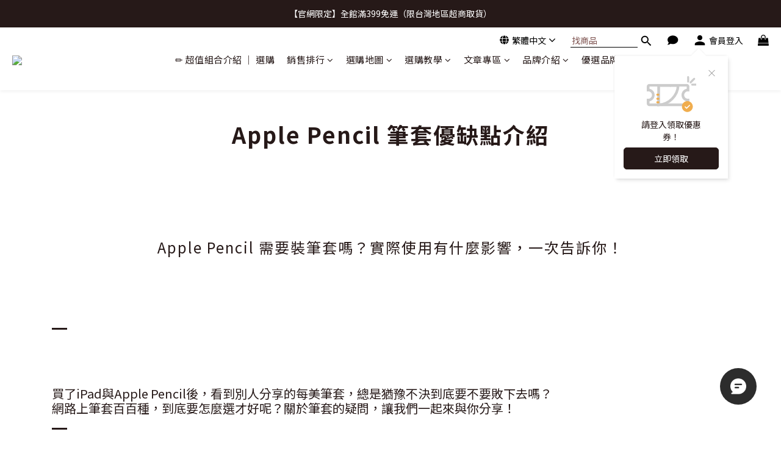

--- FILE ---
content_type: text/html; charset=utf-8
request_url: https://www.ahastyletw.com/pages/blog-ahastyle-apple-pencil-case
body_size: 102844
content:
<!DOCTYPE html>
<html lang="zh-hant"><head>  <!-- prefetch dns -->
<meta http-equiv="x-dns-prefetch-control" content="on">
<link rel="dns-prefetch" href="https://cdn.shoplineapp.com">
<link rel="preconnect" href="https://cdn.shoplineapp.com" crossorigin>
<link rel="dns-prefetch" href="https://shoplineimg.com">
<link rel="preconnect" href="https://shoplineimg.com">
<link rel="dns-prefetch" href="https://shoplineimg.com">
<link rel="preconnect" href="https://shoplineimg.com" title="image-service-origin">

  <link rel="preload" href="https://cdn.shoplineapp.com/s/javascripts/currencies.js" as="script">





<!-- Wrap what we need here -->


<!-- SEO -->
      <title>Apple Pencil 需要裝筆套嗎？實際使用有什麼影響，一次告訴你！</title>

  <meta name="description" content="不想要Apple Pencil在積年累月的使用下充滿刮痕？擔心Apple Pencil滑落桌面，直接跟錢錢說再見？AHAStyle筆套不只美觀，防滑、防髒汙，也絲毫不影響正常使用，雙擊切換、磁吸充電都行！Apple Pencil 1/2代 Apple Pencil(USB-C)新推出！搭配iPad保護殼，提供最全面的保護">

    <meta name="keywords" content="Apple,AHAStyle,Apple Pencil,Apple Pencil 2,筆套,iPad,iPad Pro,iPad Air 4">


<!-- Meta -->
  
    <meta property="og:title" content="Apple Pencil 需要裝筆套嗎？實際使用有什麼影響，一次告訴你！"/>
    <meta property="og:url" content="https://www.ahastyletw.com/pages/blog-ahastyle-apple-pencil-case"/>
    <link rel="canonical" href="https://www.ahastyletw.com/pages/blog-ahastyle-apple-pencil-case" />


    <meta property="og:image" content="https://img.shoplineapp.com/media/image_clips/602f1602c41ead0035e89788/original.png?1613698561"/>

  <meta property="og:description" content="不想要Apple Pencil在積年累月的使用下充滿刮痕？擔心Apple Pencil滑落桌面，直接跟錢錢說再見？AHAStyle筆套不只美觀，防滑、防髒汙，也絲毫不影響正常使用，雙擊切換、磁吸充電都行！Apple Pencil 1/2代 Apple Pencil(USB-C)新推出！搭配iPad保護殼，提供最全面的保護">
  





    <script type="application/ld+json">
    {"@context":"https://schema.org","@type":"WebSite","name":"AHAStyle Taiwan","url":"https://www.ahastyletw.com"}
    </script>


<!-- locale meta -->


  <meta name="viewport" content="width=device-width, initial-scale=1.0, viewport-fit=cover">
<meta name="mobile-web-app-capable" content="yes">
<meta name="format-detection" content="telephone=no" />
<meta name="google" value="notranslate">

<!-- Shop icon -->
  <link rel="shortcut icon" type="image/png" href="https://img.shoplineapp.com/media/image_clips/602f160ecc0aef003ea4ca0d/original.png?1613698574">




<!--- Site Ownership Data -->
    <meta name="google-site-verification" content="DM8z3RZdE3xVtxyeENtbE1pNOkAJTe7ZggFF8-Nl24s">
    <meta name="facebook-domain-verification" content="luxrcu4lfzegmn4sr3h0y8dud4is7s">
    <meta name="google-site-verification" content="ovnS3Qx0RP5ACIRD1Lvje13BVOkRezXypwa1j11y1Vs">
<!--- Site Ownership Data End-->

<!-- Styles -->


        <link rel="stylesheet" media="all" href="https://cdn.shoplineapp.com/assets/lib/bootstrap-3.4.1-4ccbe929d8684c8cc83f72911d02f011655dbd6b146a879612fadcdfa86fa7c7.css" onload="" />

        <link rel="stylesheet" media="print" href="https://cdn.shoplineapp.com/assets/theme_vendor-6eb73ce39fd4a86f966b1ab21edecb479a1d22cae142252ad701407277a4d3be.css" onload="this.media='all'" />


        <link rel="stylesheet" media="print" href="https://cdn.shoplineapp.com/assets/shop-2c8ce8b30f079a0263f27ffd5dfdfce0151366469f06a9a110fb7808a01448e0.css" onload="this.media=&quot;all&quot;" />

            <link rel="stylesheet" media="all" href="https://cdn.shoplineapp.com/assets/v2_themes/ultra_chic/section-instagram-eb51325fa032963584b51de30f89bd8ff30fbe11a57cc001c7ac27e98c69f954.css" onload="" />


    






  <link rel="stylesheet" media="all" href="https://cdn.shoplineapp.com/packs/css/intl_tel_input-0d9daf73.chunk.css" />








<script type="text/javascript">
  window.mainConfig = JSON.parse('{\"sessionId\":\"\",\"merchantId\":\"5987446c9f9a4fd538005d01\",\"appCoreHost\":\"shoplineapp.com\",\"assetHost\":\"https://cdn.shoplineapp.com/packs/\",\"apiBaseUrl\":\"http://shoplineapp.com\",\"eventTrackApi\":\"https://events.shoplytics.com/api\",\"frontCommonsApi\":\"https://front-commons.shoplineapp.com/api\",\"appendToUrl\":\"\",\"env\":\"production\",\"merchantData\":{\"_id\":\"5987446c9f9a4fd538005d01\",\"addon_limit_enabled\":false,\"base_country_code\":\"TW\",\"base_currency\":{\"id\":\"twd\",\"iso_code\":\"TWD\",\"alternate_symbol\":\"NT$\",\"name\":\"New Taiwan Dollar\",\"symbol_first\":true,\"subunit_to_unit\":1},\"base_currency_code\":\"TWD\",\"beta_feature_keys\":[\"promotions_setup\",\"promotions_apply\",\"hide_coupon\",\"checkout_v2\"],\"brand_home_url\":\"https://www.ahastyletw.com\",\"checkout_setting\":{\"enable_membership_autocheck\":true,\"enable_subscription_autocheck\":false,\"enabled_abandoned_cart_notification\":true},\"current_plan_key\":\"basket\",\"current_theme_key\":\"ultra_chic\",\"delivery_option_count\":5,\"enabled_stock_reminder\":false,\"handle\":\"ahastyle\",\"identifier\":\"58002076\",\"instagram_access_token\":\"IGQWRONFU5ZATZAYdUJDbDhiMDRwdnRXQnBDYmtNdFpRYWdYcUp1VUNQWkhuaENGbWVYSWRuYWRXLTRjakdNUURUb3VBNlFxeDdwXzZABMlVVWEtGSjVhYm9OZA3lJeS1MaEVLSmRWdERCRUpXdwZDZD\",\"instagram_id\":\"4772824876067093\",\"invoice_activation\":\"active\",\"is_image_service_enabled\":true,\"mobile_logo_media_url\":\"https://img.shoplineapp.com/media/image_clips/606541006837ad0029ab895c/original.png?1617248511\",\"name\":\"AHAStyle Taiwan\",\"order_setting\":{\"invoice_activation\":\"active\",\"short_message_activation\":\"inactive\",\"default_out_of_stock_reminder\":true,\"auto_cancel_expired_orders\":true,\"auto_revert_credit\":true,\"enabled_order_auth_expiry\":false,\"enforce_user_login_on_checkout\":false,\"enabled_abandoned_cart_notification\":true,\"enable_order_split_einvoice_reissue\":true,\"no_duplicate_uniform_invoice\":false,\"checkout_without_email\":false,\"hourly_auto_invoice\":true,\"enabled_location_id\":false,\"enabled_sf_hidden_product_name\":false,\"customer_return_order\":{\"enabled\":false,\"available_return_days\":\"7\"},\"customer_cancel_order\":{\"enabled\":false,\"auto_revert_credit\":false},\"invoice\":{\"tax_id\":\"58002076\",\"oversea_tax_type\":\"1\",\"tax_type\":\"1\",\"n_p_o_b_a_n\":{\"name\":\"財團法人流浪動物之家基金會\",\"code\":\"8957282\",\"short_name\":\"HSAPF\"},\"source\":{\"website_codes\":\"LOV2076\",\"api_password\":\"F61BA98B0\"}},\"line_messenging\":{\"status\":\"active\"},\"facebook_messenging\":{\"status\":\"active\"},\"status_update_sms\":{\"status\":\"deactivated\"},\"private_info_handle\":{\"enabled\":false,\"custom_fields_enabled\":false}},\"payment_method_count\":8,\"product_setting\":{\"enabled_show_member_price\":true,\"enabled_product_review\":true,\"variation_display\":\"swatches\",\"price_range_enabled\":true,\"enabled_pos_product_customized_price\":false,\"enabled_pos_product_price_tier\":false,\"pos_product_channel_price_status\":\"off\",\"enabled_pos_pinned_product\":false,\"show_max_discount_rate\":{\"enabled\":false,\"display_type\":\"percent\"}},\"promotion_setting\":{\"one_coupon_limit_enabled\":true,\"show_promotion_reminder\":true,\"show_coupon\":true,\"multi_order_discount_strategy\":\"order_or_tier_promotion\",\"order_promotions_ignore_exclude_product\":false,\"order_gift_exclude_credit_and_point\":false,\"promotion_returned_toggle\":false,\"order_gift_threshold_mode\":\"after_price_discounts\",\"category_item_gift_threshold_mode\":\"before_discounts\",\"order_free_shipping_threshold_mode\":\"after_price_discounts\",\"category_item_free_shipping_threshold_mode\":\"before_discounts\"},\"rollout_keys\":[\"2FA_google_authenticator\",\"3_layer_category\",\"3_layer_navigation\",\"3_layer_variation\",\"711_CB_13countries\",\"711_CB_pickup_TH\",\"711_c2b_report_v2\",\"711_cross_delivery\",\"AdminCancelRecurringSubscription_V1\",\"BasketSynchronizedToITC_V1\",\"MC_WA_Template_Management\",\"MC_manual_order\",\"MO_Apply_Coupon_Code\",\"StaffCanBeDeleted_V1\",\"SummaryStatement_V1\",\"UTM_export\",\"UTM_register\",\"abandoned_cart_notification\",\"add_system_fontstyle\",\"add_to_cart_revamp\",\"addon_products_limit_10\",\"addon_products_limit_unlimited\",\"addon_quantity\",\"address_format_batch2\",\"address_format_jp\",\"address_format_my\",\"address_format_us\",\"address_format_vn\",\"admin_app_extension\",\"admin_clientele_profile\",\"admin_custom_domain\",\"admin_image_service\",\"admin_logistic_bank_account\",\"admin_manual_order\",\"admin_realtime\",\"admin_vietnam_dong\",\"admin_whitelist_ip\",\"adminapp_order_form\",\"adminapp_wa_contacts_list\",\"ads_system_new_tab\",\"adyen_my_sc\",\"affiliate_by_product\",\"affiliate_dashboard\",\"affiliate_kol_report\",\"affiliate_kol_report_appstore\",\"alipay_hk_sc\",\"amazon_product_review\",\"android_pos_agent_clockin_n_out\",\"android_pos_purchase_order_partial_in_storage\",\"android_pos_save_send_receipt\",\"android_pos_v2_force_upgrade_version_1-50-0_date_2025-08-30\",\"app_categories_filtering\",\"app_multiplan\",\"app_subscription_prorated_billing\",\"apply_multi_order_discount\",\"apps_store\",\"apps_store_blog\",\"apps_store_fb_comment\",\"apps_store_wishlist\",\"appstore_free_trial\",\"archive_order_data\",\"archive_order_ui\",\"assign_products_to_category\",\"auth_flow_revamp\",\"auto_credit\",\"auto_credit_notify\",\"auto_credit_percentage\",\"auto_credit_recurring\",\"auto_reply_comment\",\"auto_reply_fb\",\"auto_save_sf_plus_address\",\"availability_buy_online_pickup_instore\",\"availability_preview_buy_online_pickup_instore\",\"back_in_stock_appstore\",\"back_in_stock_notify\",\"basket_comparising_link_CNY\",\"basket_comparising_link_HKD\",\"basket_comparising_link_TWD\",\"basket_invoice_field\",\"basket_pricing_page_cny\",\"basket_pricing_page_hkd\",\"basket_pricing_page_myr\",\"basket_pricing_page_sgd\",\"basket_pricing_page_thb\",\"basket_pricing_page_twd\",\"basket_pricing_page_usd\",\"basket_pricing_page_vnd\",\"basket_subscription_coupon\",\"basket_subscription_email\",\"bianco_setting\",\"bidding_select_product\",\"bing_ads\",\"birthday_format_v2\",\"block_gtm_for_lighthouse\",\"blog\",\"blog_app\",\"blog_revamp_admin\",\"blog_revamp_admin_category\",\"blog_revamp_doublewrite\",\"blog_revamp_related_products\",\"blog_revamp_shop_category\",\"blog_revamp_singleread\",\"breadcrumb\",\"broadcast_addfilter\",\"broadcast_advanced_filters\",\"broadcast_analytics\",\"broadcast_center\",\"broadcast_clone\",\"broadcast_email_html\",\"broadcast_facebook_template\",\"broadcast_line_template\",\"broadcast_preset_time\",\"broadcast_to_unsubscribers_sms\",\"broadcast_unsubscribe_email\",\"bulk_action_customer\",\"bulk_action_product\",\"bulk_assign_point\",\"bulk_import_multi_lang\",\"bulk_payment_delivery_setting\",\"bulk_printing_labels_711C2C\",\"bulk_update_dynamic_fields\",\"bulk_update_job\",\"bulk_update_new_fields\",\"bulk_update_product_download_with_filter\",\"bulk_update_tag\",\"bulk_update_tag_enhancement\",\"bundle_add_type\",\"bundle_group\",\"bundle_page\",\"bundle_pricing\",\"bundle_promotion_apply_enhancement\",\"bundle_stackable\",\"buy_at_amazon\",\"buy_button\",\"buy_now_button\",\"buyandget_promotion\",\"callback_service\",\"cancel_order_by_customer\",\"cancel_order_by_customer_v2\",\"cart_addon\",\"cart_addon_condition\",\"cart_addon_limit\",\"cart_use_product_service\",\"cart_uuid\",\"category_banner_multiple\",\"category_limit_unlimited\",\"category_sorting\",\"channel_amazon\",\"channel_fb\",\"channel_integration\",\"channel_line\",\"charge_shipping_fee_by_product_qty\",\"chat_widget\",\"chat_widget_facebook\",\"chat_widget_ig\",\"chat_widget_line\",\"chat_widget_livechat\",\"chat_widget_whatsapp\",\"chatbot_card_carousel\",\"chatbot_card_template\",\"chatbot_image_widget\",\"chatbot_keywords_matching\",\"chatbot_welcome_template\",\"checkout_membercheckbox_toggle\",\"checkout_setting\",\"cn_pricing_page_2019\",\"combine_orders_app\",\"comment_list_export\",\"component_h1_tag\",\"connect_new_facebookpage\",\"consolidated_billing\",\"cookie_consent\",\"country_code\",\"coupon_center_back_to_cart\",\"coupon_notification\",\"coupon_v2\",\"create_staff_revamp\",\"credit_amount_condition_hidden\",\"credit_campaign\",\"credit_condition_5_tier_ec\",\"credit_installment_payment_fee_hidden\",\"credit_point_report\",\"credit_point_triggerpoint\",\"crm_email_custom\",\"crm_notify_preview\",\"crm_sms_custom\",\"crm_sms_notify\",\"cross_shop_tracker\",\"custom_css\",\"custom_home_delivery_tw\",\"custom_notify\",\"custom_order_export\",\"customer_advanced_filter\",\"customer_coupon\",\"customer_custom_field_limit_5\",\"customer_data_secure\",\"customer_edit\",\"customer_export_v2\",\"customer_group\",\"customer_group_analysis\",\"customer_group_broadcast\",\"customer_group_filter_p2\",\"customer_group_filter_p3\",\"customer_group_regenerate\",\"customer_group_sendcoupon\",\"customer_group_smartrfm_filter\",\"customer_import_50000_failure_report\",\"customer_import_v2\",\"customer_import_v3\",\"customer_list\",\"customer_new_report\",\"customer_referral\",\"customer_referral_notify\",\"customer_search_match\",\"customer_tag\",\"dashboard_v2\",\"dashboard_v2_revamp\",\"date_picker_v2\",\"deep_link_support_linepay\",\"deep_link_support_payme\",\"deep_search\",\"default_theme_ultrachic\",\"delivery_time\",\"delivery_time_with_quantity\",\"design_submenu\",\"dev_center_app_store\",\"disable_footer_brand\",\"disable_old_upgrade_reminder\",\"domain_applicable\",\"doris_bien_setting\",\"dusk_setting\",\"ec_order_unlimit\",\"ecpay_expirydate\",\"ecpay_payment_gateway\",\"einvoice_bulk_update\",\"einvoice_edit\",\"einvoice_list_by_day\",\"einvoice_newlogic\",\"email_credit_expire_notify\",\"email_custom\",\"email_member_forget_password_notify\",\"email_member_register_notify\",\"email_order_notify\",\"email_verification\",\"enable_body_script\",\"enable_calculate_api_promotion_apply\",\"enable_calculate_api_promotion_filter\",\"enable_cart_api\",\"enable_cart_service\",\"enable_corejs_splitting\",\"enable_lazysizes_image_tag\",\"enable_new_css_bundle\",\"enable_order_status_callback_revamp_for_promotion\",\"enable_order_status_callback_revamp_for_storefront\",\"enable_promotion_usage_record\",\"enable_shopjs_splitting\",\"enhanced_catalog_feed\",\"exclude_product\",\"exclude_product_v2\",\"execute_shipment_permission\",\"export_inventory_report_v2\",\"express_cart\",\"express_checkout_pages\",\"extend_reminder\",\"external_redeem_coupon\",\"facebook_ads\",\"facebook_dia\",\"facebook_line_promotion_notify\",\"facebook_login\",\"facebook_messenger_subscription\",\"facebook_notify\",\"facebook_pixel_manager\",\"fb_1on1_chat\",\"fb_broadcast\",\"fb_broadcast_sc\",\"fb_broadcast_sc_p2\",\"fb_comment_app\",\"fb_entrance_optimization\",\"fb_feed_unlimit\",\"fb_group\",\"fb_menu\",\"fb_messenger_onetime_notification\",\"fb_multi_category_feed\",\"fb_offline_conversions_api\",\"fb_pixel_matching\",\"fb_pixel_v2\",\"fb_post_management\",\"fb_product_set\",\"fb_quick_signup_link\",\"fb_shop_now_button\",\"fb_ssapi\",\"fb_sub_button\",\"fb_welcome_msg\",\"fbe_oe\",\"fbe_shop\",\"fbe_v2\",\"fbe_v2_edit\",\"feature_alttag_phase1\",\"feature_alttag_phase2\",\"flash_price_campaign\",\"fm_order_receipt\",\"fmt_c2c_newlabel\",\"fmt_revision\",\"footer_brand\",\"footer_builder\",\"footer_builder_new\",\"form_builder\",\"form_builder_access\",\"form_builder_user_management\",\"form_builder_v2_elements\",\"form_builder_v2_receiver\",\"form_builder_v2_report\",\"freeshipping_promotion_condition\",\"get_coupon\",\"get_promotions_by_cart\",\"gift_promotion_condition\",\"gift_shipping_promotion_discount_condition\",\"gifts_limit_10\",\"gifts_limit_unlimited\",\"gmv_revamp\",\"godaddy\",\"google_ads_api\",\"google_ads_manager\",\"google_analytics_4\",\"google_analytics_manager\",\"google_content_api\",\"google_dynamic_remarketing_tag\",\"google_enhanced_conversions\",\"google_preorder_feed\",\"google_product_category_3rdlayer\",\"google_recaptcha\",\"google_remarketing_manager\",\"google_signup_login\",\"google_tag_manager\",\"gp_tw_sc\",\"group_url_bind_post_live\",\"h2_tag_phase1\",\"hct_logistics_bills_report\",\"hidden_product\",\"hidden_product_p2\",\"hide_credit_point_record_balance\",\"hide_theme_bianco_whitelist\",\"hide_theme_sangria_whitelist\",\"hk_pricing_page_2019\",\"hkd_pricing_page_disabled_2020\",\"ig_browser_notify\",\"ig_live\",\"ig_login_entrance\",\"ig_new_api\",\"image_gallery\",\"image_gallery_p2\",\"image_host_by_region\",\"image_limit_100000\",\"image_limit_30000\",\"image_widget_mobile\",\"inbox_manual_order\",\"inbox_send_cartlink\",\"increase_variation_limit\",\"instagram_create_post\",\"instagram_post_sales\",\"instant_order_form\",\"integrated_label_711\",\"integrated_sfexpress\",\"integration_one\",\"inventory_change_reason\",\"inventory_search_v2\",\"job_api_products_export\",\"job_api_user_export\",\"job_product_import\",\"jquery_v3\",\"kingsman_v2_setting\",\"layout_engine_service_kingsman_blogs\",\"layout_engine_service_kingsman_member_center\",\"layout_engine_service_kingsman_pdp\",\"layout_engine_service_kingsman_plp\",\"layout_engine_service_kingsman_promotions\",\"line_1on1_chat\",\"line_abandon_notification\",\"line_ads_tag\",\"line_broadcast\",\"line_ec\",\"line_in_chat_shopping\",\"line_live\",\"line_login\",\"line_login_mobile\",\"line_point_cpa_tag\",\"line_shopping_new_fields\",\"line_signup\",\"live_after_keyword\",\"live_ai_tag_comments\",\"live_announce_bids\",\"live_announce_buyer\",\"live_bidding\",\"live_broadcast_v2\",\"live_bulk_checkoutlink\",\"live_bulk_edit\",\"live_checkout_notification\",\"live_checkout_notification_all\",\"live_checkout_notification_message\",\"live_comment_discount\",\"live_comment_robot\",\"live_create_product_v2\",\"live_crosspost\",\"live_dashboard_product\",\"live_event_discount\",\"live_exclusive_price\",\"live_fb_group\",\"live_fhd_video\",\"live_general_settings\",\"live_group_event\",\"live_host_panel\",\"live_ig_messenger_broadcast\",\"live_ig_product_recommend\",\"live_im_switch\",\"live_keyword_switch\",\"live_line_broadcast\",\"live_line_management\",\"live_line_multidisplay\",\"live_luckydraw_enhancement\",\"live_messenger_broadcast\",\"live_order_block\",\"live_print_advanced\",\"live_product_recommend\",\"live_shopline_announcement\",\"live_shopline_beauty_filter\",\"live_shopline_keyword\",\"live_shopline_product_card\",\"live_shopline_view\",\"live_shopline_view_marquee\",\"live_show_storefront_facebook\",\"live_show_storefront_shopline\",\"live_stream_settings\",\"locale_revamp\",\"lock_cart_sc_product\",\"logistic_bill_v2_711_b2c\",\"logistic_bill_v2_711_c2c\",\"logo_favicon\",\"luckydraw_products\",\"luckydraw_qualification\",\"manual_activation\",\"manual_order\",\"manual_order_7-11\",\"manual_order_ec_to_sc\",\"manually_bind_post\",\"marketing_affiliate\",\"marketing_affiliate_p2\",\"mc-history-instant\",\"mc_711crossborder\",\"mc_ad_tag\",\"mc_assign_message\",\"mc_auto_bind_member\",\"mc_autoreply_cotent\",\"mc_autoreply_question\",\"mc_autoreply_trigger\",\"mc_broadcast\",\"mc_broadcast_v2\",\"mc_bulk_read\",\"mc_chatbot_template\",\"mc_delete_message\",\"mc_edit_cart\",\"mc_history_instant\",\"mc_history_post\",\"mc_im\",\"mc_inbox_autoreply\",\"mc_input_status\",\"mc_instant_notifications\",\"mc_invoicetitle_optional\",\"mc_keyword_autotagging\",\"mc_line_broadcast\",\"mc_line_broadcast_all_friends\",\"mc_line_cart\",\"mc_logistics_hct\",\"mc_logistics_tcat\",\"mc_manage_blacklist\",\"mc_mark_todo\",\"mc_new_menu\",\"mc_phone_tag\",\"mc_reminder_unpaid\",\"mc_reply_pic\",\"mc_setting_message\",\"mc_setting_orderform\",\"mc_shop_message_refactor\",\"mc_smart_advice\",\"mc_sort_waitingtime\",\"mc_sort_waitingtime_new\",\"mc_tw_invoice\",\"media_gcp_upload\",\"member_center_profile_revamp\",\"member_import_notify\",\"member_info_reward\",\"member_info_reward_subscription\",\"member_password_setup_notify\",\"member_points\",\"member_points_notify\",\"member_price\",\"membership_tier_double_write\",\"membership_tier_notify\",\"membership_tiers\",\"memebr_center_point_credit_revamp\",\"menu_limit_100\",\"menu_limit_unlimited\",\"merchant_automatic_payment_setting\",\"merchant_bills_banktransfer\",\"message_center_v3\",\"message_revamp\",\"mo_remove_discount\",\"mobile_and_email_signup\",\"mobile_signup_p2\",\"modularize_address_format\",\"molpay_credit_card\",\"multi_lang\",\"multicurrency\",\"my_pricing_page_2019\",\"myapp_reauth_alert\",\"myr_pricing_page_disabled_2020\",\"new_app_subscription\",\"new_layout_for_mobile_and_pc\",\"new_onboarding_flow\",\"new_return_management\",\"new_settings_apply_all_promotion\",\"new_signup_flow\",\"new_sinopac_3d\",\"notification_custom_sending_time\",\"npb_theme_philia\",\"npb_widget_font_size_color\",\"ob_revamp\",\"ob_sgstripe\",\"ob_twecpay\",\"oceanpay\",\"old_fbe_removal\",\"onboarding_basketplan\",\"onboarding_handle\",\"one_new_filter\",\"one_page_store\",\"one_page_store_1000\",\"one_page_store_checkout\",\"one_page_store_clone\",\"one_page_store_product_set\",\"online_credit_redemption_toggle\",\"online_store_design\",\"online_store_design_setup_guide_basketplan\",\"open_api_management\",\"order_add_to_cart\",\"order_archive_calculation_revamp_crm_amount\",\"order_archive_calculation_revamp_crm_member\",\"order_archive_product_testing\",\"order_archive_testing\",\"order_archive_testing_crm\",\"order_archive_testing_order_details\",\"order_archive_testing_return_order\",\"order_confirmation_slip_upload\",\"order_custom_field_limit_5\",\"order_custom_notify\",\"order_decoupling_product_revamp\",\"order_discount_stackable\",\"order_export_366day\",\"order_export_v2\",\"order_filter_shipped_date\",\"order_message_broadcast\",\"order_new_source\",\"order_promotion_split\",\"order_search_custom_field\",\"order_search_sku\",\"order_select_across_pages\",\"order_sms_notify\",\"order_split\",\"order_status_non_automation\",\"order_status_tag_color\",\"order_tag\",\"orderemail_new_logic\",\"other_custom_notify\",\"out_of_stock_order\",\"page_builder_revamp\",\"page_builder_revamp_theme_setting\",\"page_builder_revamp_theme_setting_initialized\",\"page_builder_section_cache_enabled\",\"page_builder_widget_accordion\",\"page_builder_widget_blog\",\"page_builder_widget_category\",\"page_builder_widget_collage\",\"page_builder_widget_countdown\",\"page_builder_widget_custom_liquid\",\"page_builder_widget_instagram\",\"page_builder_widget_product_text\",\"page_builder_widget_subscription\",\"page_builder_widget_video\",\"page_limit_unlimited\",\"page_view_cache\",\"pakpobox\",\"partial_free_shipping\",\"payme\",\"payment_condition\",\"payment_fee_config\",\"payment_image\",\"payment_slip_notify\",\"paypal_upgrade\",\"pdp_image_lightbox\",\"pdp_image_lightbox_icon\",\"pending_subscription\",\"philia_setting\",\"pickup_remember_store\",\"plp_label_wording\",\"plp_product_seourl\",\"plp_variation_selector\",\"plp_wishlist\",\"point_campaign\",\"point_redeem_to_cash\",\"pos_only_product_settings\",\"pos_retail_store_price\",\"pos_setup_guide_basketplan\",\"post_cancel_connect\",\"post_commerce_stack_comment\",\"post_fanpage_luckydraw\",\"post_fb_group\",\"post_general_setting\",\"post_lock_pd\",\"post_sales_dashboard\",\"postsale_auto_reply\",\"postsale_create_post\",\"postsale_ig_auto_reply\",\"postsales_connect_multiple_posts\",\"preset_publish\",\"product_available_time\",\"product_cost_permission\",\"product_feed_info\",\"product_feed_manager_availability\",\"product_feed_revamp\",\"product_index_v2\",\"product_info\",\"product_limit_1000\",\"product_limit_unlimited\",\"product_log_v2\",\"product_page_limit_10\",\"product_quantity_update\",\"product_recommendation_abtesting\",\"product_revamp_doublewrite\",\"product_revamp_singleread\",\"product_review_import\",\"product_review_import_installable\",\"product_review_plp\",\"product_review_reward\",\"product_search\",\"product_set_revamp\",\"product_set_v2_enhancement\",\"product_summary\",\"promotion_blacklist\",\"promotion_filter_by_date\",\"promotion_first_purchase\",\"promotion_hour\",\"promotion_limit_10\",\"promotion_limit_100\",\"promotion_limit_unlimited\",\"promotion_minitem\",\"promotion_page\",\"promotion_page_reminder\",\"promotion_page_seo_button\",\"promotion_record_archive_test\",\"promotion_reminder\",\"purchase_limit_campaign\",\"quick_answer\",\"recaptcha_reset_pw\",\"redirect_301_settings\",\"rejected_bill_reminder\",\"remove_fblike_sc\",\"repay_cookie\",\"replace_janus_interface\",\"replace_lms_old_oa_interface\",\"reports\",\"revert_credit\",\"revert_credit_p2\",\"revert_credit_status\",\"sales_dashboard\",\"sangria_setting\",\"sc_advanced_keyword\",\"sc_ai_chat_analysis\",\"sc_ai_suggested_reply\",\"sc_alipay_standard\",\"sc_atm\",\"sc_auto_bind_member\",\"sc_autodetect_address\",\"sc_autodetect_paymentslip\",\"sc_autoreply_icebreaker\",\"sc_broadcast_permissions\",\"sc_clearcart\",\"sc_clearcart_all\",\"sc_comment_label\",\"sc_comment_list\",\"sc_conversations_statistics_sunset\",\"sc_download_adminapp\",\"sc_facebook_broadcast\",\"sc_facebook_live\",\"sc_fb_ig_subscription\",\"sc_gpt_chatsummary\",\"sc_gpt_content_generator\",\"sc_gpt_knowledge_base\",\"sc_group_pm_commentid\",\"sc_group_webhook\",\"sc_intercom\",\"sc_keywords\",\"sc_line_live_pl\",\"sc_list_search\",\"sc_live_line\",\"sc_lock_inventory\",\"sc_manual_order\",\"sc_mc_settings\",\"sc_mo_711emap\",\"sc_order_unlimit\",\"sc_outstock_msg\",\"sc_overall_statistics\",\"sc_overall_statistics_api_v3\",\"sc_overall_statistics_v2\",\"sc_pickup\",\"sc_post_feature\",\"sc_product_set\",\"sc_product_variation\",\"sc_sidebar\",\"sc_similar_question_replies\",\"sc_slp_subscription_promotion\",\"sc_standard\",\"sc_store_pickup\",\"sc_wa_contacts_list\",\"sc_wa_message_report\",\"sc_wa_permissions\",\"scheduled_home_page\",\"search_function_image_gallery\",\"security_center\",\"select_all_customer\",\"select_all_inventory\",\"send_coupon_notification\",\"session_expiration_period\",\"setup_guide_basketplan\",\"sfexpress_centre\",\"sfexpress_eflocker\",\"sfexpress_service\",\"sfexpress_store\",\"sg_onboarding_currency\",\"share_cart_link\",\"shop_builder_plp\",\"shop_category_filter\",\"shop_category_filter_bulk_action\",\"shop_product_search_rate_limit\",\"shop_related_recaptcha\",\"shop_template_advanced_setting\",\"shopback_cashback\",\"shopline_captcha\",\"shopline_email_captcha\",\"shopline_product_reviews\",\"shoplytics_api_ordersales_v4\",\"shoplytics_api_psa_wide_table\",\"shoplytics_benchmark\",\"shoplytics_broadcast_api_v3\",\"shoplytics_channel_store_permission\",\"shoplytics_credit_analysis\",\"shoplytics_customer_refactor_api_v3\",\"shoplytics_date_picker_v2\",\"shoplytics_event_realtime_refactor_api_v3\",\"shoplytics_events_api_v3\",\"shoplytics_export_flex\",\"shoplytics_homepage_v2\",\"shoplytics_invoices_api_v3\",\"shoplytics_lite\",\"shoplytics_membership_tier_growth\",\"shoplytics_orders_api_v3\",\"shoplytics_ordersales_v3\",\"shoplytics_payments_api_v3\",\"shoplytics_pro\",\"shoplytics_product_revamp_api_v3\",\"shoplytics_promotions_api_v3\",\"shoplytics_psa_multi_stores_export\",\"shoplytics_psa_sub_categories\",\"shoplytics_rfim_enhancement_v3\",\"shoplytics_session_metrics\",\"shoplytics_staff_api_v3\",\"shoplytics_to_hd\",\"shopping_session_enabled\",\"signin_register_revamp\",\"skya_setting\",\"sl_admin_inventory_count\",\"sl_admin_inventory_transfer\",\"sl_admin_purchase_order\",\"sl_admin_supplier\",\"sl_logistics_bulk_action\",\"sl_logistics_fmt_freeze\",\"sl_logistics_modularize\",\"sl_payment_alipay\",\"sl_payment_cc\",\"sl_payment_standard_v2\",\"sl_payment_type_check\",\"sl_payments_apple_pay\",\"sl_payments_cc_promo\",\"sl_payments_my_cc\",\"sl_payments_my_fpx\",\"sl_payments_sg_cc\",\"sl_payments_tw_cc\",\"sl_pixel_feed\",\"sl_pos\",\"sl_pos_SHOPLINE_Payments_tw\",\"sl_pos_admin\",\"sl_pos_admin_cancel_order\",\"sl_pos_admin_delete_order\",\"sl_pos_admin_inventory_transfer\",\"sl_pos_admin_order_archive_testing\",\"sl_pos_admin_purchase_order\",\"sl_pos_admin_register_shift\",\"sl_pos_admin_staff\",\"sl_pos_agent_by_channel\",\"sl_pos_agent_clockin_n_out\",\"sl_pos_agent_performance\",\"sl_pos_android_A4_printer\",\"sl_pos_android_check_cart_items_with_local_db\",\"sl_pos_android_order_reduction\",\"sl_pos_android_receipt_enhancement\",\"sl_pos_app_order_archive_testing\",\"sl_pos_app_transaction_filter_enhance\",\"sl_pos_apps_store\",\"sl_pos_bugfender_log_reduction\",\"sl_pos_bulk_import_update_enhancement\",\"sl_pos_check_duplicate_create_order\",\"sl_pos_claim_coupon\",\"sl_pos_convert_order_to_cart_by_snapshot\",\"sl_pos_credit_redeem\",\"sl_pos_customerID_duplicate_check\",\"sl_pos_customer_info_enhancement\",\"sl_pos_customer_product_preference\",\"sl_pos_customized_price\",\"sl_pos_disable_touchid_unlock\",\"sl_pos_discount\",\"sl_pos_einvoice_alert\",\"sl_pos_einvoice_refactor\",\"sl_pos_feature_permission\",\"sl_pos_force_upgrade_1-109-0\",\"sl_pos_force_upgrade_1-110-1\",\"sl_pos_free_gifts_promotion\",\"sl_pos_from_Swift_to_OC\",\"sl_pos_iOS_A4_printer\",\"sl_pos_iOS_app_transaction_filter_enhance\",\"sl_pos_iOS_cashier_revamp_cart\",\"sl_pos_iOS_cashier_revamp_product_list\",\"sl_pos_iPadOS_version_upgrade_remind_16_0_0\",\"sl_pos_initiate_couchbase\",\"sl_pos_inventory_count\",\"sl_pos_inventory_count_difference_reason\",\"sl_pos_inventory_count_for_selected_products\",\"sl_pos_inventory_feature_module\",\"sl_pos_inventory_transfer_app_can_create_note_date\",\"sl_pos_inventory_transfer_insert_enhancement\",\"sl_pos_inventory_transfer_request\",\"sl_pos_invoice_carrier_scan\",\"sl_pos_invoice_product_name_filter\",\"sl_pos_invoice_swiftUI_revamp\",\"sl_pos_invoice_toast_show\",\"sl_pos_ios_receipt_info_enhancement\",\"sl_pos_ios_small_label_enhancement\",\"sl_pos_ios_version_upgrade_remind\",\"sl_pos_itc\",\"sl_pos_logo_terms_and_condition\",\"sl_pos_member_points\",\"sl_pos_member_price\",\"sl_pos_multiple_payments\",\"sl_pos_new_report_customer_analysis\",\"sl_pos_new_report_daily_payment_methods\",\"sl_pos_new_report_overview\",\"sl_pos_new_report_product_preorder\",\"sl_pos_new_report_transaction_detail\",\"sl_pos_no_minimum_age\",\"sl_pos_one_einvoice_setting\",\"sl_pos_order_reduction\",\"sl_pos_order_refactor_admin\",\"sl_pos_order_upload_using_pos_service\",\"sl_pos_partial_return\",\"sl_pos_password_setting_refactor\",\"sl_pos_payment\",\"sl_pos_payment_method_picture\",\"sl_pos_payment_method_prioritized_and_hidden\",\"sl_pos_payoff_preorder\",\"sl_pos_pin_products\",\"sl_pos_price_by_channel\",\"sl_pos_product_add_to_cart_refactor\",\"sl_pos_product_set\",\"sl_pos_product_variation_ui\",\"sl_pos_promotion\",\"sl_pos_promotion_by_channel\",\"sl_pos_purchase_order_onlinestore\",\"sl_pos_purchase_order_partial_in_storage\",\"sl_pos_receipt_enhancement\",\"sl_pos_receipt_information\",\"sl_pos_receipt_preorder_return_enhancement\",\"sl_pos_receipt_setting_by_channel\",\"sl_pos_receipt_swiftUI_revamp\",\"sl_pos_register_shift\",\"sl_pos_report_shoplytics_psi\",\"sl_pos_revert_credit\",\"sl_pos_save_send_receipt\",\"sl_pos_shopline_payment_invoice_new_flow\",\"sl_pos_show_coupon\",\"sl_pos_stock_refactor\",\"sl_pos_supplier_refactor\",\"sl_pos_terminal_bills\",\"sl_pos_terminal_settlement\",\"sl_pos_terminal_tw\",\"sl_pos_toast_revamp\",\"sl_pos_transaction_conflict\",\"sl_pos_transaction_view_admin\",\"sl_pos_transfer_onlinestore\",\"sl_pos_user_permission\",\"sl_pos_variation_setting_refactor\",\"sl_purchase_order_search_create_enhancement\",\"slp_bank_promotion\",\"slp_product_subscription\",\"slp_remember_credit_card\",\"slp_swap\",\"smart_omo_appstore\",\"smart_omo_credits\",\"smart_omo_customer_tag_note\",\"smart_omo_express_cart\",\"smart_omo_points\",\"smart_omo_redeem_coupon\",\"smart_omo_send_coupon\",\"smart_omo_show_coupon\",\"smart_product_recommendation\",\"smart_product_recommendation_regular\",\"smart_recommended_related_products\",\"sms_broadcast\",\"sms_custom\",\"sms_with_shop_name\",\"social_channel_revamp\",\"social_channel_user\",\"social_name_in_order\",\"split_order_applied_creditpoint\",\"sso_lang_th\",\"sso_lang_vi\",\"staff_elasticsearch\",\"staff_limit_5\",\"staff_limit_unlimited\",\"staff_service_migration\",\"static_resource_host_by_region\",\"stop_slp_approvedemail\",\"store_crm_pwa\",\"store_pick_up\",\"store_referral_export_import\",\"store_referral_setting\",\"storefront_app_extension\",\"storefront_return\",\"stripe_3d_secure\",\"stripe_3ds_cny\",\"stripe_3ds_hkd\",\"stripe_3ds_myr\",\"stripe_3ds_sgd\",\"stripe_3ds_thb\",\"stripe_3ds_usd\",\"stripe_3ds_vnd\",\"stripe_google_pay\",\"stripe_payment_intents\",\"stripe_radar\",\"stripe_subscription_my_account\",\"structured_data\",\"studio_livestream\",\"sub_sgstripe\",\"subscription_config_edit\",\"subscription_config_edit_delivery_payment\",\"subscription_currency\",\"subscription_order_expire_notify\",\"subscription_order_notify\",\"subscription_product\",\"subscription_promotion\",\"tappay_3D_secure\",\"tappay_sdk_v2_3_2\",\"tappay_sdk_v3\",\"tax_inclusive_setting\",\"taxes_settings\",\"tcat_711pickup_sl_logisitics\",\"tcat_logistics_bills_report\",\"tcat_newlabel\",\"th_pricing_page_2020\",\"thb_pricing_page_disabled_2020\",\"theme_bianco\",\"theme_doris_bien\",\"theme_kingsman_v2\",\"theme_level_3\",\"theme_sangria\",\"theme_ultrachic\",\"tier_birthday_credit\",\"tier_member_points\",\"tier_member_price\",\"tier_reward_app_availability\",\"tier_reward_app_p2\",\"tier_reward_credit\",\"tnc-checkbox\",\"toggle_mobile_category\",\"tw_app_shopback_cashback\",\"tw_fm_sms\",\"tw_pricing_page_2019\",\"tw_stripe_subscription\",\"twd_pricing_page_disabled_2020\",\"uc_integration\",\"uc_v2_endpoints\",\"ultra_setting\",\"unified_admin\",\"use_ngram_for_order_search\",\"user_center_social_channel\",\"user_credits\",\"variant_image_selector\",\"variant_saleprice_cost_weight\",\"variation_label_swatches\",\"varm_setting\",\"vn_pricing_page_2020\",\"vnd_pricing_page_disabled_2020\",\"wa_broadcast_customer_group\",\"wa_system_template\",\"wa_template_custom_content\",\"whatsapp_accept_marketing\",\"whatsapp_catalog\",\"whatsapp_extension\",\"whatsapp_order_form\",\"whatsapp_orderstatus_toggle\",\"wishlist_app\",\"yahoo_dot\",\"youtube_live_shopping\",\"zotabox\",\"zotabox_installable\"],\"shop_default_home_url\":\"https://ahastyle.shoplineapp.com\",\"shop_status\":\"open\",\"show_sold_out\":true,\"sl_payment_merchant_id\":\"1483608400456734720\",\"supported_languages\":[\"en\",\"zh-hant\"],\"tags\":[\"electronics\"],\"time_zone\":\"Asia/Taipei\",\"updated_at\":\"2026-01-27T05:47:26.888Z\",\"user_setting\":{\"_id\":\"5987446c9f9a4fd538005d04\",\"created_at\":\"2017-08-06T16:31:40.501Z\",\"data\":{\"general_fields\":[{\"type\":\"gender\",\"options\":{\"order\":{\"include\":\"false\",\"required\":\"false\"},\"signup\":{\"include\":\"true\",\"required\":\"true\"},\"profile\":{\"include\":\"true\",\"required\":\"true\"}}},{\"type\":\"birthday\",\"options\":{\"order\":{\"include\":\"true\",\"required\":\"true\"},\"signup\":{\"include\":\"true\",\"required\":\"true\"},\"profile\":{\"include\":\"true\",\"required\":\"true\"}}}],\"minimum_age_limit\":\"13\",\"custom_fields\":[],\"signup_method\":\"email_and_mobile\",\"sms_verification\":{\"status\":\"false\",\"supported_countries\":[\"*\"]},\"facebook_login\":{\"status\":\"inactive\",\"app_id\":\"785907485399337\"},\"google_login\":{\"status\":\"inactive\",\"client_id\":\"\",\"client_secret\":\"\"},\"enable_facebook_comment\":\"\",\"facebook_comment\":\"\",\"line_login\":{\"status\":\"active\"},\"recaptcha_signup\":{\"status\":\"false\",\"site_key\":\"\"},\"email_verification\":{\"status\":\"false\"},\"login_with_verification\":{\"status\":\"false\"},\"upgrade_reminder\":{\"status\":\"active\"},\"enable_member_point\":true,\"enable_user_credit\":true,\"birthday_format\":\"YYYY/MM\",\"send_birthday_credit_period\":\"monthly\",\"member_info_reward\":{\"enabled\":false,\"reward_on\":[],\"subscription_reward_on\":[],\"coupons\":{\"enabled\":false,\"promotion_ids\":[]}},\"enable_age_policy\":false,\"force_complete_info\":true},\"item_type\":\"\",\"key\":\"users\",\"name\":null,\"owner_id\":\"5987446c9f9a4fd538005d01\",\"owner_type\":\"Merchant\",\"publish_status\":\"published\",\"status\":\"active\",\"updated_at\":\"2025-01-21T06:54:51.257Z\",\"value\":null}},\"localeData\":{\"loadedLanguage\":{\"name\":\"繁體中文\",\"code\":\"zh-hant\"},\"supportedLocales\":[{\"name\":\"English\",\"code\":\"en\"},{\"name\":\"繁體中文\",\"code\":\"zh-hant\"}]},\"currentUser\":null,\"themeSettings\":{\"categories_collapsed\":true,\"image_fill\":false,\"is_multicurrency_enabled\":false,\"category_page\":\"24\",\"mobile_categories_collapsed\":true,\"enabled_quick_cart\":true,\"hide_language_selector\":false,\"show_promotions_on_product\":true,\"opens_in_new_tab\":true,\"enabled_wish_list\":false,\"mobile_categories_removed\":false,\"buy_now_background\":\"f37272\",\"buy_now_button\":{\"enabled\":true,\"color\":\"E36A4A\"},\"enabled_sort_by_sold\":true,\"goto_top\":true,\"plp_wishlist\":false,\"hide_share_buttons\":true,\"variation_image_selector_enabled\":true,\"variation_image_selector_variation\":2,\"plp_variation_selector\":{\"enabled\":true,\"show_variation\":2},\"messages_enabled\":true,\"hide_languages\":\"\",\"page_background\":\"ffffff\",\"page_text\":\"261918\",\"page_text_link\":\"7ab2ee\",\"announcement_background\":\"261918\",\"announcement_text\":\"ffffff\",\"header_background\":\"ffffff\",\"header_text\":\"261918\",\"header_icon\":\"000000\",\"primary_background\":\"261918\",\"primary_text\":\"FFFFFF\",\"buy_now_text\":\"FFFFFF\",\"footer_background\":\"FFFFFF\",\"footer_text\":\"261918\",\"footer_icon\":\"261918\",\"copyright_background\":\"F7F7F7\",\"copyright_text\":\"858585\",\"font_title\":\"Noto Sans\",\"font_size_title\":\"1\",\"font_paragraph\":\"Noto Sans\",\"font_size_paragraph\":\"1\",\"enable_gdpr_cookies_banner\":false,\"updated_with_new_page_builder\":true,\"show_products_total\":true},\"isMultiCurrencyEnabled\":true,\"features\":{\"plans\":{\"free\":{\"member_price\":false,\"cart_addon\":false,\"google_analytics_ecommerce\":false,\"membership\":false,\"shopline_logo\":true,\"user_credit\":{\"manaul\":false,\"auto\":false},\"variant_image_selector\":false},\"standard\":{\"member_price\":false,\"cart_addon\":false,\"google_analytics_ecommerce\":false,\"membership\":false,\"shopline_logo\":true,\"user_credit\":{\"manaul\":false,\"auto\":false},\"variant_image_selector\":false},\"starter\":{\"member_price\":false,\"cart_addon\":false,\"google_analytics_ecommerce\":false,\"membership\":false,\"shopline_logo\":true,\"user_credit\":{\"manaul\":false,\"auto\":false},\"variant_image_selector\":false},\"pro\":{\"member_price\":false,\"cart_addon\":false,\"google_analytics_ecommerce\":false,\"membership\":false,\"shopline_logo\":false,\"user_credit\":{\"manaul\":false,\"auto\":false},\"variant_image_selector\":false},\"business\":{\"member_price\":false,\"cart_addon\":false,\"google_analytics_ecommerce\":true,\"membership\":true,\"shopline_logo\":false,\"user_credit\":{\"manaul\":false,\"auto\":false},\"facebook_comments_plugin\":true,\"variant_image_selector\":false},\"basic\":{\"member_price\":false,\"cart_addon\":false,\"google_analytics_ecommerce\":false,\"membership\":false,\"shopline_logo\":false,\"user_credit\":{\"manaul\":false,\"auto\":false},\"variant_image_selector\":false},\"basic2018\":{\"member_price\":false,\"cart_addon\":false,\"google_analytics_ecommerce\":false,\"membership\":false,\"shopline_logo\":true,\"user_credit\":{\"manaul\":false,\"auto\":false},\"variant_image_selector\":false},\"sc\":{\"member_price\":false,\"cart_addon\":false,\"google_analytics_ecommerce\":true,\"membership\":false,\"shopline_logo\":true,\"user_credit\":{\"manaul\":false,\"auto\":false},\"facebook_comments_plugin\":true,\"facebook_chat_plugin\":true,\"variant_image_selector\":false},\"advanced\":{\"member_price\":false,\"cart_addon\":false,\"google_analytics_ecommerce\":true,\"membership\":false,\"shopline_logo\":false,\"user_credit\":{\"manaul\":false,\"auto\":false},\"facebook_comments_plugin\":true,\"facebook_chat_plugin\":true,\"variant_image_selector\":false},\"premium\":{\"member_price\":true,\"cart_addon\":true,\"google_analytics_ecommerce\":true,\"membership\":true,\"shopline_logo\":false,\"user_credit\":{\"manaul\":true,\"auto\":true},\"google_dynamic_remarketing\":true,\"facebook_comments_plugin\":true,\"facebook_chat_plugin\":true,\"wish_list\":true,\"facebook_messenger_subscription\":true,\"product_feed\":true,\"express_checkout\":true,\"variant_image_selector\":true},\"enterprise\":{\"member_price\":true,\"cart_addon\":true,\"google_analytics_ecommerce\":true,\"membership\":true,\"shopline_logo\":false,\"user_credit\":{\"manaul\":true,\"auto\":true},\"google_dynamic_remarketing\":true,\"facebook_comments_plugin\":true,\"facebook_chat_plugin\":true,\"wish_list\":true,\"facebook_messenger_subscription\":true,\"product_feed\":true,\"express_checkout\":true,\"variant_image_selector\":true},\"crossborder\":{\"member_price\":true,\"cart_addon\":true,\"google_analytics_ecommerce\":true,\"membership\":true,\"shopline_logo\":false,\"user_credit\":{\"manaul\":true,\"auto\":true},\"google_dynamic_remarketing\":true,\"facebook_comments_plugin\":true,\"facebook_chat_plugin\":true,\"wish_list\":true,\"facebook_messenger_subscription\":true,\"product_feed\":true,\"express_checkout\":true,\"variant_image_selector\":true},\"o2o\":{\"member_price\":true,\"cart_addon\":true,\"google_analytics_ecommerce\":true,\"membership\":true,\"shopline_logo\":false,\"user_credit\":{\"manaul\":true,\"auto\":true},\"google_dynamic_remarketing\":true,\"facebook_comments_plugin\":true,\"facebook_chat_plugin\":true,\"wish_list\":true,\"facebook_messenger_subscription\":true,\"product_feed\":true,\"express_checkout\":true,\"subscription_product\":true,\"variant_image_selector\":true}}},\"requestCountry\":\"US\",\"trackerEventData\":{},\"isRecaptchaEnabled\":false,\"isRecaptchaEnterprise\":true,\"recaptchaEnterpriseSiteKey\":\"6LeMcv0hAAAAADjAJkgZLpvEiuc6migO0KyLEadr\",\"recaptchaEnterpriseCheckboxSiteKey\":\"6LfQVEEoAAAAAAzllcvUxDYhfywH7-aY52nsJ2cK\",\"recaptchaSiteKey\":\"6LeMcv0hAAAAADjAJkgZLpvEiuc6migO0KyLEadr\",\"currencyData\":{\"supportedCurrencies\":[{\"name\":\"$ HKD\",\"symbol\":\"$\",\"iso_code\":\"hkd\"},{\"name\":\"P MOP\",\"symbol\":\"P\",\"iso_code\":\"mop\"},{\"name\":\"¥ CNY\",\"symbol\":\"¥\",\"iso_code\":\"cny\"},{\"name\":\"$ TWD\",\"symbol\":\"$\",\"iso_code\":\"twd\"},{\"name\":\"$ USD\",\"symbol\":\"$\",\"iso_code\":\"usd\"},{\"name\":\"$ SGD\",\"symbol\":\"$\",\"iso_code\":\"sgd\"},{\"name\":\"€ EUR\",\"symbol\":\"€\",\"iso_code\":\"eur\"},{\"name\":\"$ AUD\",\"symbol\":\"$\",\"iso_code\":\"aud\"},{\"name\":\"£ GBP\",\"symbol\":\"£\",\"iso_code\":\"gbp\"},{\"name\":\"₱ PHP\",\"symbol\":\"₱\",\"iso_code\":\"php\"},{\"name\":\"RM MYR\",\"symbol\":\"RM\",\"iso_code\":\"myr\"},{\"name\":\"฿ THB\",\"symbol\":\"฿\",\"iso_code\":\"thb\"},{\"name\":\"د.إ AED\",\"symbol\":\"د.إ\",\"iso_code\":\"aed\"},{\"name\":\"¥ JPY\",\"symbol\":\"¥\",\"iso_code\":\"jpy\"},{\"name\":\"$ BND\",\"symbol\":\"$\",\"iso_code\":\"bnd\"},{\"name\":\"₩ KRW\",\"symbol\":\"₩\",\"iso_code\":\"krw\"},{\"name\":\"Rp IDR\",\"symbol\":\"Rp\",\"iso_code\":\"idr\"},{\"name\":\"₫ VND\",\"symbol\":\"₫\",\"iso_code\":\"vnd\"},{\"name\":\"$ CAD\",\"symbol\":\"$\",\"iso_code\":\"cad\"}],\"requestCountryCurrencyCode\":\"TWD\"},\"previousUrl\":\"\",\"checkoutLandingPath\":\"/cart\",\"webpSupported\":true,\"pageType\":\"pages-show\",\"paypalCnClientId\":\"AYVtr8kMzEyRCw725vQM_-hheFyo1FuWeaup4KPSvU1gg44L-NG5e2PNcwGnMo2MLCzGRg4eVHJhuqBP\",\"efoxPayVersion\":\"1.0.60\",\"universalPaymentSDKUrl\":\"https://cdn.myshopline.com\",\"shoplinePaymentCashierSDKUrl\":\"https://cdn.myshopline.com/pay/paymentElement/1.7.1/index.js\",\"shoplinePaymentV2Env\":\"prod\",\"shoplinePaymentGatewayEnv\":\"prod\",\"currentPath\":\"/pages/blog-ahastyle-apple-pencil-case\",\"isExceedCartLimitation\":null,\"familyMartEnv\":\"prod\",\"familyMartConfig\":{\"cvsname\":\"familymart.shoplineapp.com\"},\"familyMartFrozenConfig\":{\"cvsname\":\"familymartfreeze.shoplineapp.com\",\"cvslink\":\"https://familymartfreeze.shoplineapp.com/familymart_freeze_callback\",\"emap\":\"https://ecmfme.map.com.tw/ReceiveOrderInfo.aspx\"},\"pageIdentifier\":\"advanced_page\",\"staticResourceHost\":\"https://static.shoplineapp.com/\",\"facebookAppId\":\"467428936681900\",\"facebookSdkVersion\":\"v2.7\",\"criteoAccountId\":null,\"criteoEmail\":null,\"shoplineCaptchaEnv\":\"prod\",\"shoplineCaptchaPublicKey\":\"MIGfMA0GCSqGSIb3DQEBAQUAA4GNADCBiQKBgQCUXpOVJR72RcVR8To9lTILfKJnfTp+f69D2azJDN5U9FqcZhdYfrBegVRKxuhkwdn1uu6Er9PWV4Tp8tRuHYnlU+U72NRpb0S3fmToXL3KMKw/4qu2B3EWtxeh/6GPh3leTvMteZpGRntMVmJCJdS8PY1CG0w6QzZZ5raGKXQc2QIDAQAB\",\"defaultBlockedSmsCountries\":\"PS,MG,KE,AO,KG,UG,AZ,ZW,TJ,NG,GT,DZ,BD,BY,AF,LK,MA,EH,MM,EG,LV,OM,LT,UA,RU,KZ,KH,LY,ML,MW,IR,EE\"}');
</script>

  <script
    src="https://browser.sentry-cdn.com/6.8.0/bundle.tracing.min.js"
    integrity="sha384-PEpz3oi70IBfja8491RPjqj38s8lBU9qHRh+tBurFb6XNetbdvlRXlshYnKzMB0U"
    crossorigin="anonymous"
    defer
  ></script>
  <script
    src="https://browser.sentry-cdn.com/6.8.0/captureconsole.min.js"
    integrity="sha384-FJ5n80A08NroQF9DJzikUUhiCaQT2rTIYeJyHytczDDbIiejfcCzBR5lQK4AnmVt"
    crossorigin="anonymous"
    defer
  ></script>

<script>
  function sriOnError (event) {
    if (window.Sentry) window.Sentry.captureException(event);

    var script = document.createElement('script');
    var srcDomain = new URL(this.src).origin;
    script.src = this.src.replace(srcDomain, '');
    if (this.defer) script.setAttribute("defer", "defer");
    document.getElementsByTagName('head')[0].insertBefore(script, null);
  }
</script>

<script>window.lazySizesConfig={},Object.assign(window.lazySizesConfig,{lazyClass:"sl-lazy",loadingClass:"sl-lazyloading",loadedClass:"sl-lazyloaded",preloadClass:"sl-lazypreload",errorClass:"sl-lazyerror",iframeLoadMode:"1",loadHidden:!1});</script>
<script>!function(e,t){var a=t(e,e.document,Date);e.lazySizes=a,"object"==typeof module&&module.exports&&(module.exports=a)}("undefined"!=typeof window?window:{},function(e,t,a){"use strict";var n,i;if(function(){var t,a={lazyClass:"lazyload",loadedClass:"lazyloaded",loadingClass:"lazyloading",preloadClass:"lazypreload",errorClass:"lazyerror",autosizesClass:"lazyautosizes",fastLoadedClass:"ls-is-cached",iframeLoadMode:0,srcAttr:"data-src",srcsetAttr:"data-srcset",sizesAttr:"data-sizes",minSize:40,customMedia:{},init:!0,expFactor:1.5,hFac:.8,loadMode:2,loadHidden:!0,ricTimeout:0,throttleDelay:125};for(t in i=e.lazySizesConfig||e.lazysizesConfig||{},a)t in i||(i[t]=a[t])}(),!t||!t.getElementsByClassName)return{init:function(){},cfg:i,noSupport:!0};var s,o,r,l,c,d,u,f,m,y,h,z,g,v,p,C,b,A,E,_,w,M,N,x,L,W,S,B,T,F,R,D,k,H,O,P,$,q,I,U,j,G,J,K,Q,V=t.documentElement,X=e.HTMLPictureElement,Y="addEventListener",Z="getAttribute",ee=e[Y].bind(e),te=e.setTimeout,ae=e.requestAnimationFrame||te,ne=e.requestIdleCallback,ie=/^picture$/i,se=["load","error","lazyincluded","_lazyloaded"],oe={},re=Array.prototype.forEach,le=function(e,t){return oe[t]||(oe[t]=new RegExp("(\\s|^)"+t+"(\\s|$)")),oe[t].test(e[Z]("class")||"")&&oe[t]},ce=function(e,t){le(e,t)||e.setAttribute("class",(e[Z]("class")||"").trim()+" "+t)},de=function(e,t){var a;(a=le(e,t))&&e.setAttribute("class",(e[Z]("class")||"").replace(a," "))},ue=function(e,t,a){var n=a?Y:"removeEventListener";a&&ue(e,t),se.forEach(function(a){e[n](a,t)})},fe=function(e,a,i,s,o){var r=t.createEvent("Event");return i||(i={}),i.instance=n,r.initEvent(a,!s,!o),r.detail=i,e.dispatchEvent(r),r},me=function(t,a){var n;!X&&(n=e.picturefill||i.pf)?(a&&a.src&&!t[Z]("srcset")&&t.setAttribute("srcset",a.src),n({reevaluate:!0,elements:[t]})):a&&a.src&&(t.src=a.src)},ye=function(e,t){return(getComputedStyle(e,null)||{})[t]},he=function(e,t,a){for(a=a||e.offsetWidth;a<i.minSize&&t&&!e._lazysizesWidth;)a=t.offsetWidth,t=t.parentNode;return a},ze=(l=[],c=r=[],d=function(){var e=c;for(c=r.length?l:r,s=!0,o=!1;e.length;)e.shift()();s=!1},u=function(e,a){s&&!a?e.apply(this,arguments):(c.push(e),o||(o=!0,(t.hidden?te:ae)(d)))},u._lsFlush=d,u),ge=function(e,t){return t?function(){ze(e)}:function(){var t=this,a=arguments;ze(function(){e.apply(t,a)})}},ve=function(e){var t,n=0,s=i.throttleDelay,o=i.ricTimeout,r=function(){t=!1,n=a.now(),e()},l=ne&&o>49?function(){ne(r,{timeout:o}),o!==i.ricTimeout&&(o=i.ricTimeout)}:ge(function(){te(r)},!0);return function(e){var i;(e=!0===e)&&(o=33),t||(t=!0,(i=s-(a.now()-n))<0&&(i=0),e||i<9?l():te(l,i))}},pe=function(e){var t,n,i=99,s=function(){t=null,e()},o=function(){var e=a.now()-n;e<i?te(o,i-e):(ne||s)(s)};return function(){n=a.now(),t||(t=te(o,i))}},Ce=(_=/^img$/i,w=/^iframe$/i,M="onscroll"in e&&!/(gle|ing)bot/.test(navigator.userAgent),N=0,x=0,L=0,W=-1,S=function(e){L--,(!e||L<0||!e.target)&&(L=0)},B=function(e){return null==E&&(E="hidden"==ye(t.body,"visibility")),E||!("hidden"==ye(e.parentNode,"visibility")&&"hidden"==ye(e,"visibility"))},T=function(e,a){var n,i=e,s=B(e);for(p-=a,A+=a,C-=a,b+=a;s&&(i=i.offsetParent)&&i!=t.body&&i!=V;)(s=(ye(i,"opacity")||1)>0)&&"visible"!=ye(i,"overflow")&&(n=i.getBoundingClientRect(),s=b>n.left&&C<n.right&&A>n.top-1&&p<n.bottom+1);return s},R=ve(F=function(){var e,a,s,o,r,l,c,d,u,y,z,_,w=n.elements;if(n.extraElements&&n.extraElements.length>0&&(w=Array.from(w).concat(n.extraElements)),(h=i.loadMode)&&L<8&&(e=w.length)){for(a=0,W++;a<e;a++)if(w[a]&&!w[a]._lazyRace)if(!M||n.prematureUnveil&&n.prematureUnveil(w[a]))q(w[a]);else if((d=w[a][Z]("data-expand"))&&(l=1*d)||(l=x),y||(y=!i.expand||i.expand<1?V.clientHeight>500&&V.clientWidth>500?500:370:i.expand,n._defEx=y,z=y*i.expFactor,_=i.hFac,E=null,x<z&&L<1&&W>2&&h>2&&!t.hidden?(x=z,W=0):x=h>1&&W>1&&L<6?y:N),u!==l&&(g=innerWidth+l*_,v=innerHeight+l,c=-1*l,u=l),s=w[a].getBoundingClientRect(),(A=s.bottom)>=c&&(p=s.top)<=v&&(b=s.right)>=c*_&&(C=s.left)<=g&&(A||b||C||p)&&(i.loadHidden||B(w[a]))&&(m&&L<3&&!d&&(h<3||W<4)||T(w[a],l))){if(q(w[a]),r=!0,L>9)break}else!r&&m&&!o&&L<4&&W<4&&h>2&&(f[0]||i.preloadAfterLoad)&&(f[0]||!d&&(A||b||C||p||"auto"!=w[a][Z](i.sizesAttr)))&&(o=f[0]||w[a]);o&&!r&&q(o)}}),k=ge(D=function(e){var t=e.target;t._lazyCache?delete t._lazyCache:(S(e),ce(t,i.loadedClass),de(t,i.loadingClass),ue(t,H),fe(t,"lazyloaded"))}),H=function(e){k({target:e.target})},O=function(e,t){var a=e.getAttribute("data-load-mode")||i.iframeLoadMode;0==a?e.contentWindow.location.replace(t):1==a&&(e.src=t)},P=function(e){var t,a=e[Z](i.srcsetAttr);(t=i.customMedia[e[Z]("data-media")||e[Z]("media")])&&e.setAttribute("media",t),a&&e.setAttribute("srcset",a)},$=ge(function(e,t,a,n,s){var o,r,l,c,d,u;(d=fe(e,"lazybeforeunveil",t)).defaultPrevented||(n&&(a?ce(e,i.autosizesClass):e.setAttribute("sizes",n)),r=e[Z](i.srcsetAttr),o=e[Z](i.srcAttr),s&&(c=(l=e.parentNode)&&ie.test(l.nodeName||"")),u=t.firesLoad||"src"in e&&(r||o||c),d={target:e},ce(e,i.loadingClass),u&&(clearTimeout(y),y=te(S,2500),ue(e,H,!0)),c&&re.call(l.getElementsByTagName("source"),P),r?e.setAttribute("srcset",r):o&&!c&&(w.test(e.nodeName)?O(e,o):e.src=o),s&&(r||c)&&me(e,{src:o})),e._lazyRace&&delete e._lazyRace,de(e,i.lazyClass),ze(function(){var t=e.complete&&e.naturalWidth>1;u&&!t||(t&&ce(e,i.fastLoadedClass),D(d),e._lazyCache=!0,te(function(){"_lazyCache"in e&&delete e._lazyCache},9)),"lazy"==e.loading&&L--},!0)}),q=function(e){if(!e._lazyRace){var t,a=_.test(e.nodeName),n=a&&(e[Z](i.sizesAttr)||e[Z]("sizes")),s="auto"==n;(!s&&m||!a||!e[Z]("src")&&!e.srcset||e.complete||le(e,i.errorClass)||!le(e,i.lazyClass))&&(t=fe(e,"lazyunveilread").detail,s&&be.updateElem(e,!0,e.offsetWidth),e._lazyRace=!0,L++,$(e,t,s,n,a))}},I=pe(function(){i.loadMode=3,R()}),j=function(){m||(a.now()-z<999?te(j,999):(m=!0,i.loadMode=3,R(),ee("scroll",U,!0)))},{_:function(){z=a.now(),n.elements=t.getElementsByClassName(i.lazyClass),f=t.getElementsByClassName(i.lazyClass+" "+i.preloadClass),ee("scroll",R,!0),ee("resize",R,!0),ee("pageshow",function(e){if(e.persisted){var a=t.querySelectorAll("."+i.loadingClass);a.length&&a.forEach&&ae(function(){a.forEach(function(e){e.complete&&q(e)})})}}),e.MutationObserver?new MutationObserver(R).observe(V,{childList:!0,subtree:!0,attributes:!0}):(V[Y]("DOMNodeInserted",R,!0),V[Y]("DOMAttrModified",R,!0),setInterval(R,999)),ee("hashchange",R,!0),["focus","mouseover","click","load","transitionend","animationend"].forEach(function(e){t[Y](e,R,!0)}),/d$|^c/.test(t.readyState)?j():(ee("load",j),t[Y]("DOMContentLoaded",R),te(j,2e4)),n.elements.length?(F(),ze._lsFlush()):R()},checkElems:R,unveil:q,_aLSL:U=function(){3==i.loadMode&&(i.loadMode=2),I()}}),be=(J=ge(function(e,t,a,n){var i,s,o;if(e._lazysizesWidth=n,n+="px",e.setAttribute("sizes",n),ie.test(t.nodeName||""))for(s=0,o=(i=t.getElementsByTagName("source")).length;s<o;s++)i[s].setAttribute("sizes",n);a.detail.dataAttr||me(e,a.detail)}),K=function(e,t,a){var n,i=e.parentNode;i&&(a=he(e,i,a),(n=fe(e,"lazybeforesizes",{width:a,dataAttr:!!t})).defaultPrevented||(a=n.detail.width)&&a!==e._lazysizesWidth&&J(e,i,n,a))},{_:function(){G=t.getElementsByClassName(i.autosizesClass),ee("resize",Q)},checkElems:Q=pe(function(){var e,t=G.length;if(t)for(e=0;e<t;e++)K(G[e])}),updateElem:K}),Ae=function(){!Ae.i&&t.getElementsByClassName&&(Ae.i=!0,be._(),Ce._())};return te(function(){i.init&&Ae()}),n={cfg:i,autoSizer:be,loader:Ce,init:Ae,uP:me,aC:ce,rC:de,hC:le,fire:fe,gW:he,rAF:ze}});</script>

  <script src="https://cdn.shoplineapp.com/s/javascripts/currencies.js" defer></script>



<script>
  function generateGlobalSDKObserver(variableName, options = {}) {
    const { isLoaded = (sdk) => !!sdk } = options;
    return {
      [variableName]: {
        funcs: [],
        notify: function() {
          while (this.funcs.length > 0) {
            const func = this.funcs.shift();
            func(window[variableName]);
          }
        },
        subscribe: function(func) {
          if (isLoaded(window[variableName])) {
            func(window[variableName]);
          } else {
            this.funcs.push(func);
          }
          const unsubscribe = function () {
            const index = this.funcs.indexOf(func);
            if (index > -1) {
              this.funcs.splice(index, 1);
            }
          };
          return unsubscribe.bind(this);
        },
      },
    };
  }

  window.globalSDKObserver = Object.assign(
    {},
    generateGlobalSDKObserver('grecaptcha', { isLoaded: function(sdk) { return sdk && sdk.render }}),
    generateGlobalSDKObserver('FB'),
  );
</script>

<style>
  :root {
      --buy-now-button-color: #E36A4A;

          --category-page: 24;
            --buy-now-background: #f37272;
            --buy-now-background-h: 0;
            --buy-now-background-s: 84%;
            --buy-now-background-l: 70%;
            --page-background: #ffffff;
            --page-background-h: 0;
            --page-background-s: 0%;
            --page-background-l: 100%;
            --page-text: #261918;
            --page-text-h: 4;
            --page-text-s: 23%;
            --page-text-l: 12%;
            --page-text-link: #7ab2ee;
            --page-text-link-h: 211;
            --page-text-link-s: 77%;
            --page-text-link-l: 71%;
            --announcement-background: #261918;
            --announcement-background-h: 4;
            --announcement-background-s: 23%;
            --announcement-background-l: 12%;
            --announcement-text: #ffffff;
            --announcement-text-h: 0;
            --announcement-text-s: 0%;
            --announcement-text-l: 100%;
            --header-background: #ffffff;
            --header-background-h: 0;
            --header-background-s: 0%;
            --header-background-l: 100%;
            --header-text: #261918;
            --header-text-h: 4;
            --header-text-s: 23%;
            --header-text-l: 12%;
            --header-icon: #000000;
            --header-icon-h: 0;
            --header-icon-s: 0%;
            --header-icon-l: 0%;
            --primary-background: #261918;
            --primary-background-h: 4;
            --primary-background-s: 23%;
            --primary-background-l: 12%;
            --primary-text: #FFFFFF;
            --primary-text-h: 0;
            --primary-text-s: 0%;
            --primary-text-l: 100%;
            --buy-now-text: #FFFFFF;
            --buy-now-text-h: 0;
            --buy-now-text-s: 0%;
            --buy-now-text-l: 100%;
            --footer-background: #FFFFFF;
            --footer-background-h: 0;
            --footer-background-s: 0%;
            --footer-background-l: 100%;
            --footer-text: #261918;
            --footer-text-h: 4;
            --footer-text-s: 23%;
            --footer-text-l: 12%;
            --footer-icon: #261918;
            --footer-icon-h: 4;
            --footer-icon-s: 23%;
            --footer-icon-l: 12%;
            --copyright-background: #F7F7F7;
            --copyright-background-h: 0;
            --copyright-background-s: 0%;
            --copyright-background-l: 97%;
            --copyright-text: #858585;
            --copyright-text-h: 0;
            --copyright-text-s: 0%;
            --copyright-text-l: 52%;
            --font-title: "Noto Sans TC", var(--system-sans);

          --font-size-title: 1;
            --font-paragraph: "Noto Sans TC", var(--system-sans);

          --font-size-paragraph: 1;

    --cookie-consent-popup-z-index: 1000;
  }
</style>

<script type="text/javascript">
(function(e,t,s,c,n,o,p){e.shoplytics||((p=e.shoplytics=function(){
p.exec?p.exec.apply(p,arguments):p.q.push(arguments)
}).v='2.0',p.q=[],(n=t.createElement(s)).async=!0,
n.src=c,(o=t.getElementsByTagName(s)[0]).parentNode.insertBefore(n,o))
})(window,document,'script','https://cdn.shoplytics.com/js/shoplytics-tracker/latest/shoplytics-tracker.js');
shoplytics('init', 'shop', {
  register: {"merchant_id":"5987446c9f9a4fd538005d01","language":"zh-hant"}
});

// for facebook login redirect
if (location.hash === '#_=_') {
  history.replaceState(null, document.title, location.toString().replace(/#_=_$/, ''));
}

function SidrOptions(options) {
  if (options === undefined) { options = {}; }
  this.side = options.side || 'left';
  this.speed = options.speed || 200;
  this.name = options.name;
  this.onOpen = options.onOpen || angular.noop;
  this.onClose = options.onClose || angular.noop;
}
window.SidrOptions = SidrOptions;

window.resizeImages = function(element) {
  var images = (element || document).getElementsByClassName("sl-lazy-image")
  var styleRegex = /background\-image:\ *url\(['"]?(https\:\/\/shoplineimg.com\/[^'"\)]*)+['"]?\)/

  for (var i = 0; i < images.length; i++) {
    var image = images[i]
    try {
      var src = image.getAttribute('src') || image.getAttribute('style').match(styleRegex)[1]
    } catch(e) {
      continue;
    }
    var setBySrc, head, tail, width, height;
    try {
      if (!src) { throw 'Unknown source' }

      setBySrc = !!image.getAttribute('src') // Check if it's setting the image url by "src" or "style"
      var urlParts = src.split("?"); // Fix issue that the size pattern can be in external image url
      var result = urlParts[0].match(/(.*)\/(\d+)?x?(\d+)?(.*)/) // Extract width and height from url (e.g. 1000x1000), putting the rest into head and tail for repackaging back
      head = result[1]
      tail = result[4]
      width = parseInt(result[2], 10);
      height = parseInt(result[3], 10);

      if (!!((width || height) && head != '') !== true) { throw 'Invalid image source'; }
    } catch(e) {
      if (typeof e !== 'string') { console.error(e) }
      continue;
    }

    var segment = parseInt(image.getAttribute('data-resizing-segment') || 200, 10)
    var scale = window.devicePixelRatio > 1 ? 2 : 1

    // Resize by size of given element or image itself
    var refElement = image;
    if (image.getAttribute('data-ref-element')) {
      var selector = image.getAttribute('data-ref-element');
      if (selector.indexOf('.') === 0) {
        refElement = document.getElementsByClassName(image.getAttribute('data-ref-element').slice(1))[0]
      } else {
        refElement = document.getElementById(image.getAttribute('data-ref-element'))
      }
    }
    var offsetWidth = refElement.offsetWidth;
    var offsetHeight = refElement.offsetHeight;
    var refWidth = image.getAttribute('data-max-width') ? Math.min(parseInt(image.getAttribute('data-max-width')), offsetWidth) : offsetWidth;
    var refHeight = image.getAttribute('data-max-height') ? Math.min(parseInt(image.getAttribute('data-max-height')), offsetHeight) : offsetHeight;

    // Get desired size based on view, segment and screen scale
    var resizedWidth = isNaN(width) === false ? Math.ceil(refWidth * scale / segment) * segment : undefined
    var resizedHeight = isNaN(height) === false ? Math.ceil(refHeight * scale / segment) * segment : undefined

    if (resizedWidth || resizedHeight) {
      var newSrc = head + '/' + ((resizedWidth || '') + 'x' + (resizedHeight || '')) + (tail || '') + '?';
      for (var j = 1; j < urlParts.length; j++) { newSrc += urlParts[j]; }
      if (newSrc !== src) {
        if (setBySrc) {
          image.setAttribute('src', newSrc);
        } else {
          image.setAttribute('style', image.getAttribute('style').replace(styleRegex, 'background-image:url('+newSrc+')'));
        }
        image.dataset.size = (resizedWidth || '') + 'x' + (resizedHeight || '');
      }
    }
  }
}

let createDeferredPromise = function() {
  let deferredRes, deferredRej;
  let deferredPromise = new Promise(function(res, rej) {
    deferredRes = res;
    deferredRej = rej;
  });
  deferredPromise.resolve = deferredRes;
  deferredPromise.reject = deferredRej;
  return deferredPromise;
}

// For app extension sdk
window.APP_EXTENSION_SDK_ANGULAR_JS_LOADED = createDeferredPromise();
  window.runTaskInIdle = function runTaskInIdle(task) {
    try {
      if (!task) return;
      task();
    } catch (err) {
      console.error(err);
    }
  }

window.runTaskQueue = function runTaskQueue(queue) {
  if (!queue || queue.length === 0) return;

  const task = queue.shift();
  window.runTaskInIdle(task);

  window.runTaskQueue(queue);
}


window.addEventListener('DOMContentLoaded', function() {

app.value('mainConfig', window.mainConfig);

  var appExtensionSdkData = JSON.parse('{\"merchantId\":\"5987446c9f9a4fd538005d01\",\"cookieConsent\":null,\"loadedCurrency\":\"twd\",\"pageIdentifier\":\"advanced_page\",\"themeKey\":\"ultra_chic\",\"loadedLanguage\":{\"name\":\"繁體中文\",\"code\":\"zh-hant\"},\"appExtensionData\":{\"appIds\":[\"63a2b2930064c0001dd692f9\"]}}');
app.value('appExtensionSdkData', appExtensionSdkData);


app.value('flash', {
});

app.value('flash_data', {});
app.constant('imageServiceEndpoint', 'https\:\/\/shoplineimg.com/')
app.constant('staticImageHost', 'static.shoplineapp.com/web')
app.constant('staticResourceHost', 'https://static.shoplineapp.com/')
app.constant('FEATURES_LIMIT', JSON.parse('{\"disable_image_service\":false,\"product_variation_limit\":400,\"paypal_spb_checkout\":false,\"mini_fast_checkout\":false,\"fast_checkout_qty\":false,\"buynow_checkout\":false,\"blog_category\":false,\"blog_post_page_limit\":false,\"shop_category_filter\":true,\"stripe_card_hk\":false,\"bulk_update_tag\":true,\"dynamic_shipping_rate_refactor\":false,\"promotion_reminder\":true,\"promotion_page_reminder\":true,\"modularize_address_format\":true,\"point_redeem_to_cash\":true,\"fb_login_integration\":false,\"product_summary\":true,\"plp_wishlist\":true,\"ec_order_unlimit\":true,\"sc_order_unlimit\":true,\"inventory_search_v2\":true,\"sc_lock_inventory\":true,\"crm_notify_preview\":true,\"plp_variation_selector\":true,\"category_banner_multiple\":true,\"order_confirmation_slip_upload\":true,\"tier_upgrade_v2\":false,\"plp_label_wording\":true,\"order_search_custom_field\":true,\"ig_browser_notify\":true,\"ig_browser_disabled\":false,\"send_product_tag_to_shop\":false,\"ads_system_new_tab\":true,\"payment_image\":true,\"sl_logistics_bulk_action\":true,\"disable_orderconfirmation_mail\":false,\"payment_slip_notify\":true,\"product_set_child_products_limit\":20,\"product_set_limit\":-1,\"sl_payments_hk_promo\":false,\"domain_redirect_ec2\":false,\"affiliate_kol_report\":true,\"applepay_newebpay\":false,\"atm_newebpay\":false,\"cvs_newebpay\":false,\"ec_fast_checkout\":false,\"checkout_setting\":true,\"omise_payment\":false,\"member_password_setup_notify\":true,\"membership_tier_notify\":true,\"auto_credit_notify\":true,\"customer_referral_notify\":true,\"member_points_notify\":true,\"member_import_notify\":true,\"crm_sms_custom\":true,\"crm_email_custom\":true,\"customer_group\":true,\"tier_auto_downgrade\":false,\"scheduled_home_page\":true,\"sc_wa_contacts_list\":true,\"broadcast_to_unsubscribers_sms\":true,\"sc_post_feature\":true,\"google_product_category_3rdlayer\":true,\"purchase_limit_campaign\":true,\"order_item_name_edit\":false,\"block_analytics_request\":false,\"subscription_order_notify\":true,\"fb_domain_verification\":false,\"disable_html5mode\":false,\"einvoice_edit\":true,\"order_search_sku\":true,\"cancel_order_by_customer_v2\":true,\"storefront_pdp_enhancement\":false,\"storefront_plp_enhancement\":false,\"storefront_adv_enhancement\":false,\"product_cost_permission\":true,\"promotion_first_purchase\":true,\"block_gtm_for_lighthouse\":true,\"use_critical_css_liquid\":false,\"flash_price_campaign\":true,\"inventory_change_reason\":true,\"ig_login_entrance\":true,\"contact_us_mobile\":false,\"sl_payment_hk_alipay\":false,\"3_layer_variation\":true,\"einvoice_tradevan\":false,\"order_add_to_cart\":true,\"order_new_source\":true,\"einvoice_bulk_update\":true,\"molpay_alipay_tng\":false,\"fastcheckout_add_on\":false,\"plp_product_seourl\":true,\"country_code\":true,\"sc_keywords\":true,\"bulk_printing_labels_711C2C\":true,\"search_function_image_gallery\":true,\"social_channel_user\":true,\"sc_overall_statistics\":true,\"product_main_images_limit\":12,\"order_custom_notify\":true,\"new_settings_apply_all_promotion\":true,\"new_order_label_711b2c\":false,\"payment_condition\":true,\"store_pick_up\":true,\"other_custom_notify\":true,\"crm_sms_notify\":true,\"sms_custom\":true,\"product_set_revamp\":true,\"charge_shipping_fee_by_product_qty\":true,\"whatsapp_extension\":true,\"new_live_selling\":false,\"tier_member_points\":true,\"fb_broadcast_sc_p2\":true,\"fb_entrance_optimization\":true,\"shopback_cashback\":true,\"bundle_add_type\":true,\"google_ads_api\":true,\"google_analytics_4\":true,\"customer_group_smartrfm_filter\":true,\"shopper_app_entrance\":false,\"enable_cart_service\":true,\"store_crm_pwa\":true,\"store_referral_export_import\":true,\"store_referral_setting\":true,\"delivery_time_with_quantity\":true,\"tier_reward_app_installation\":false,\"tier_reward_app_availability\":true,\"stop_slp_approvedemail\":true,\"google_content_api\":true,\"buy_online_pickup_instore\":false,\"subscription_order_expire_notify\":true,\"payment_octopus\":false,\"payment_hide_hk\":false,\"line_ads_tag\":true,\"get_coupon\":true,\"coupon_notification\":true,\"payme_single_key_migration\":false,\"fb_bdapi\":false,\"mc_sort_waitingtime_new\":true,\"disable_itc\":false,\"sl_payment_alipay\":true,\"sl_pos_sg_gst_on_receipt\":false,\"buyandget_promotion\":true,\"line_login_mobile\":true,\"vulnerable_js_upgrade\":false,\"replace_janus_interface\":true,\"enable_calculate_api_promotion_filter\":true,\"combine_orders\":false,\"tier_reward_app_p2\":true,\"slp_remember_credit_card\":true,\"subscription_promotion\":true,\"lock_cart_sc_product\":true,\"extend_reminder\":true,\"customer_search_match\":true,\"slp_product_subscription\":true,\"customer_group_sendcoupon\":true,\"sl_payments_apple_pay\":true,\"apply_multi_order_discount\":true,\"enable_calculate_api_promotion_apply\":true,\"product_revamp_doublewrite\":true,\"tcat_711pickup_emap\":false,\"page_builder_widget_blog\":true,\"page_builder_widget_accordion\":true,\"page_builder_widget_category\":true,\"page_builder_widget_instagram\":true,\"page_builder_widget_custom_liquid\":true,\"page_builder_widget_product_text\":true,\"page_builder_widget_subscription\":true,\"page_builder_widget_video\":true,\"page_builder_widget_collage\":true,\"npb_theme_sangria\":false,\"npb_theme_philia\":true,\"npb_theme_bianco\":false,\"line_point_cpa_tag\":true,\"affiliate_by_product\":true,\"order_select_across_pages\":true,\"page_builder_widget_count_down\":false,\"deep_link_support_payme\":true,\"deep_link_support_linepay\":true,\"split_order_applied_creditpoint\":true,\"product_review_reward\":true,\"rounding_to_one_decimal\":false,\"disable_image_service_lossy_compression\":false,\"order_status_non_automation\":true,\"member_info_reward\":true,\"order_discount_stackable\":true,\"enable_cart_api\":true,\"product_revamp_singleread\":true,\"deep_search\":true,\"new_plp_initialized\":false,\"shop_builder_plp\":true,\"old_fbe_removal\":true,\"fbig_shop_disabled\":false,\"repay_cookie\":true,\"gift_promotion_condition\":true,\"blog_revamp_singleread\":true,\"blog_revamp_doublewrite\":true,\"credit_condition_tier_limit\":5,\"credit_condition_5_tier_ec\":true,\"credit_condition_50_tier_ec\":false,\"return_order_revamp\":false,\"expand_sku_on_plp\":false,\"sl_pos_shopline_payment_invoice_new_flow\":true,\"cart_uuid\":true,\"credit_campaign_tier\":{\"active_campaign_limit\":-1,\"condition_limit\":3},\"promotion_page\":true,\"bundle_page\":true,\"bulk_update_tag_enhancement\":true,\"use_ngram_for_order_search\":true,\"notification_custom_sending_time\":true,\"promotion_by_platform\":false,\"product_feed_revamp\":true,\"one_page_store\":true,\"one_page_store_limit\":1000,\"one_page_store_clone\":true,\"header_content_security_policy\":false,\"product_set_child_products_required_quantity_limit\":50,\"blog_revamp_admin\":true,\"blog_revamp_posts_limit\":3000,\"blog_revamp_admin_category\":true,\"blog_revamp_shop_category\":true,\"blog_revamp_categories_limit\":10,\"blog_revamp_related_products\":true,\"product_feed_manager\":false,\"product_feed_manager_availability\":true,\"checkout_membercheckbox_toggle\":true,\"youtube_accounting_linking\":false,\"crowdfunding_app\":false,\"prevent_duplicate_orders_tempfix\":false,\"product_review_plp\":true,\"product_attribute_tag_awoo\":false,\"sl_pos_customer_info_enhancement\":true,\"sl_pos_customer_product_preference\":true,\"sl_pos_payment_method_prioritized_and_hidden\":true,\"sl_pos_payment_method_picture\":true,\"facebook_line_promotion_notify\":true,\"sl_admin_purchase_order\":true,\"sl_admin_inventory_transfer\":true,\"sl_admin_supplier\":true,\"sl_admin_inventory_count\":true,\"shopline_captcha\":true,\"shopline_email_captcha\":true,\"layout_engine_service_kingsman_plp\":true,\"layout_engine_service_kingsman_pdp\":true,\"layout_engine_service_kingsman_promotions\":true,\"layout_engine_service_kingsman_blogs\":true,\"layout_engine_service_kingsman_member_center\":true,\"layout_engine_service_varm_plp\":false,\"layout_engine_service_varm_pdp\":false,\"layout_engine_service_varm_promotions\":false,\"layout_engine_service_varm_blogs\":false,\"layout_engine_service_varm_member_center\":false,\"2026_pdp_revamp_mobile_abtesting\":false,\"smart_product_recommendation\":true,\"one_page_store_product_set\":true,\"page_use_product_service\":false,\"price_discount_label_plp\":false,\"pdp_image_lightbox\":true,\"advanced_menu_app\":false,\"smart_product_recommendation_plus\":false,\"sitemap_cache_6hr\":false,\"sitemap_enhance_lang\":false,\"security_center\":true,\"freeshipping_promotion_condition\":true,\"gift_shipping_promotion_discount_condition\":true,\"order_decoupling_product_revamp\":true,\"enable_shopjs_splitting\":true,\"enable_body_script\":true,\"enable_corejs_splitting\":true,\"member_info_reward_subscription\":true,\"session_expiration_period\":true,\"point_campaign\":true,\"online_credit_redemption_toggle\":true,\"shoplytics_payments_api_v3\":true,\"shoplytics_staff_api_v3\":true,\"shoplytics_invoices_api_v3\":true,\"shoplytics_broadcast_api_v3\":true,\"enable_promotion_usage_record\":true,\"archive_order_ui\":true,\"archive_order_data\":true,\"order_archive_calculation_revamp_crm_amount\":true,\"order_archive_calculation_revamp_crm_member\":true,\"subscription_config_edit_delivery_payment\":true,\"one_page_store_checkout\":true,\"cart_use_product_service\":true,\"order_export_366day\":true,\"promotion_record_archive_test\":true,\"order_archive_testing_return_order\":true,\"order_archive_testing_order_details\":true,\"order_archive_testing\":true,\"promotion_page_seo_button\":true,\"order_archive_testing_crm\":true,\"order_archive_product_testing\":true,\"shoplytics_customer_refactor_api_v3\":true,\"shoplytics_session_metrics\":true,\"product_set_v2_enhancement\":true,\"customer_import_50000_failure_report\":true,\"manual_order_ec_to_sc\":true,\"group_url_bind_post_live\":true,\"shoplytics_product_revamp_api_v3\":true,\"shoplytics_event_realtime_refactor_api_v3\":true,\"shoplytics_ordersales_v3\":true,\"payment_fee_config\":true,\"subscription_config_edit\":true,\"affiliate_dashboard\":true,\"export_inventory_report_v2\":true,\"fb_offline_conversions_api\":true,\"member_center_profile_revamp\":true,\"youtube_live_shopping\":true,\"enable_new_css_bundle\":true,\"broadcast_preset_time\":true,\"email_custom\":true,\"social_channel_revamp\":true,\"memebr_center_point_credit_revamp\":true,\"customer_data_secure\":true,\"coupon_v2\":true,\"tcat_711pickup_sl_logisitics\":true,\"customer_export_v2\":true,\"shoplytics_channel_store_permission\":true,\"customer_group_analysis\":true,\"slp_bank_promotion\":true,\"google_preorder_feed\":true,\"replace_lms_old_oa_interface\":true,\"bulk_update_job\":true,\"custom_home_delivery_tw\":true,\"birthday_format_v2\":true,\"mobile_and_email_signup\":true,\"exclude_product_v2\":true,\"smart_omo_customer_tag_note\":true,\"credit_point_report\":true,\"sl_payments_cc_promo\":true,\"user_center_social_channel\":true,\"enable_lazysizes_image_tag\":true,\"whatsapp_accept_marketing\":true,\"line_live\":true,\"smart_omo_points\":true,\"smart_omo_credits\":true,\"credit_campaign\":true,\"credit_point_triggerpoint\":true,\"smart_omo_redeem_coupon\":true,\"smart_omo_send_coupon\":true,\"smart_omo_show_coupon\":true,\"send_coupon_notification\":true,\"external_redeem_coupon\":true,\"711_CB_pickup_TH\":true,\"cookie_consent\":true,\"smart_omo_express_cart\":true,\"customer_group_regenerate\":true,\"customer_group_filter_p3\":true,\"customer_group_filter_p2\":true,\"page_builder_revamp_theme_setting_initialized\":true,\"page_builder_revamp_theme_setting\":true,\"page_builder_revamp\":true,\"customer_group_broadcast\":true,\"partial_free_shipping\":true,\"broadcast_addfilter\":true,\"social_name_in_order\":true,\"admin_app_extension\":true,\"fb_group\":true,\"fb_broadcast_sc\":true,\"711_CB_13countries\":true,\"sl_payment_type_check\":true,\"sl_payment_standard_v2\":true,\"shop_category_filter_bulk_action\":true,\"einvoice_list_by_day\":true,\"bulk_action_product\":true,\"bulk_action_customer\":true,\"pos_only_product_settings\":true,\"tax_inclusive_setting\":true,\"one_new_filter\":true,\"order_tag\":true,\"out_of_stock_order\":true,\"cross_shop_tracker\":true,\"sl_logistics_modularize\":true,\"fbe_shop\":true,\"sc_manual_order\":true,\"sc_sidebar\":true,\"fb_multi_category_feed\":true,\"credit_amount_condition_hidden\":true,\"credit_installment_payment_fee_hidden\":true,\"sc_facebook_live\":true,\"category_sorting\":true,\"dashboard_v2_revamp\":true,\"customer_tag\":true,\"customer_coupon\":true,\"bulk_assign_point\":true,\"zotabox\":true,\"locale_revamp\":true,\"facebook_notify\":true,\"stripe_payment_intents\":true,\"customer_edit\":true,\"fbe_v2_edit\":true,\"payment\":{\"oceanpay\":true,\"sl_payment\":true,\"payme\":true,\"sl_logistics_fmt_freeze\":true,\"stripe_google_pay\":true},\"fb_pixel_v2\":true,\"fb_feed_unlimit\":true,\"hide_theme_bianco_whitelist\":true,\"hide_theme_sangria_whitelist\":true,\"customer_referral\":true,\"fb_product_set\":true,\"message_center_v3\":true,\"email_credit_expire_notify\":true,\"enhanced_catalog_feed\":true,\"theme_level\":3,\"chatbot_keywords_matching\":true,\"dusk_setting\":true,\"varm_setting\":true,\"skya_setting\":true,\"philia_setting\":true,\"theme_doris_bien\":true,\"theme_bianco\":true,\"theme_sangria\":true,\"preset_publish\":true,\"membership_tiers\":5,\"cart_addon_condition\":true,\"chatbot_image_widget\":true,\"chatbot_card_carousel\":true,\"uc_v2_endpoints\":true,\"uc_integration\":true,\"member_price\":true,\"revert_credit\":true,\"buy_now_button\":true,\"blog\":true,\"reports\":true,\"custom_css\":true,\"multicurrency\":true,\"chatbot_welcome_template\":true,\"smart_recommended_related_products\":true,\"order_custom_field_limit\":5,\"sl_payments_my_cc\":true,\"sl_payments_tw_cc\":true,\"sl_payments_sg_cc\":true,\"sl_payments_my_fpx\":true,\"sl_payment_cc\":true,\"express_cart\":true,\"chatbot_card_template\":true,\"customer_custom_field_limit\":5,\"sfexpress_centre\":true,\"sfexpress_store\":true,\"sfexpress_service\":true,\"sfexpress_eflocker\":true,\"product_page_limit\":-1,\"gifts_limit\":-1,\"disable_old_upgrade_reminder\":true,\"image_limit\":100000,\"domain_applicable\":true,\"share_cart_link\":true,\"exclude_product\":true,\"cancel_order_by_customer\":true,\"storefront_return\":true,\"admin_manual_order\":true,\"fbe_v2\":true,\"promotion_limit\":-1,\"th_pricing_page_2020\":true,\"shoplytics_to_hd\":true,\"stripe_subscription_my_account\":true,\"user_credit\":{\"manual\":true},\"google_recaptcha\":true,\"order_settings\":{\"line_ec\":true},\"product_feed_info\":true,\"disable_footer_brand\":true,\"footer_brand\":true,\"design\":{\"logo_favicon\":true,\"shop_template_advanced_setting\":true},\"fb_ssapi\":true,\"user_settings\":{\"facebook_login\":true},\"fb_quick_signup_link\":true,\"design_submenu\":true,\"vn_pricing_page_2020\":true,\"line_signup\":true,\"google_signup_login\":true,\"toggle_mobile_category\":true,\"online_store_design\":true,\"tcat_newlabel\":true,\"auto_reply_fb\":true,\"ig_new_api\":true,\"google_ads_manager\":true,\"facebook_pixel_manager\":true,\"bing_ads\":true,\"google_remarketing_manager\":true,\"google_analytics_manager\":true,\"yahoo_dot\":true,\"google_tag_manager\":true,\"order_split\":true,\"line_in_chat_shopping\":true,\"cart_addon\":true,\"enable_cart_addon_item\":true,\"studio_livestream\":true,\"fb_shop_now_button\":true,\"dashboard_v2\":true,\"711_cross_delivery\":true,\"product_log_v2\":true,\"integration_one\":true,\"fb_1on1_chat\":true,\"line_1on1_chat\":true,\"admin_custom_domain\":true,\"facebook_ads\":true,\"product_info\":true,\"hidden_product_p2\":true,\"channel_integration\":true,\"sl_logistics_fmt_freeze\":true,\"sl_pos_admin_order_archive_testing\":true,\"sl_pos_receipt_preorder_return_enhancement\":true,\"sl_pos_receipt_setting_by_channel\":true,\"sl_pos_purchase_order_onlinestore\":true,\"sl_pos_inventory_count_for_selected_products\":true,\"sl_pos_credit_redeem\":true,\"sl_pos_receipt_information\":true,\"sl_pos_android_A4_printer\":true,\"sl_pos_iOS_A4_printer\":true,\"sl_pos_pin_products\":true,\"sl_pos_price_by_channel\":true,\"sl_pos_terminal_bills\":true,\"sl_pos_promotion_by_channel\":true,\"sl_pos_bulk_import_update_enhancement\":true,\"sl_pos_free_gifts_promotion\":true,\"sl_pos_transfer_onlinestore\":true,\"sl_pos_new_report_daily_payment_methods\":true,\"sl_pos_new_report_overview\":true,\"sl_pos_new_report_transaction_detail\":true,\"sl_pos_new_report_product_preorder\":true,\"sl_pos_new_report_customer_analysis\":true,\"sl_pos_terminal_tw\":true,\"sl_pos_SHOPLINE_Payments_tw\":true,\"sl_pos_user_permission\":true,\"sl_pos_feature_permission\":true,\"sl_pos_report_shoplytics_psi\":true,\"sl_pos_einvoice_refactor\":true,\"sl_pos_member_points\":true,\"sl_pos_product_set\":true,\"pos_retail_store_price\":true,\"sl_pos_save_send_receipt\":true,\"sl_pos_partial_return\":true,\"sl_pos_variation_setting_refactor\":true,\"sl_pos_password_setting_refactor\":true,\"sl_pos_supplier_refactor\":true,\"sl_pos_admin_staff\":true,\"sl_pos_customized_price\":true,\"sl_pos_member_price\":true,\"sl_pos_admin_register_shift\":true,\"sl_pos_logo_terms_and_condition\":true,\"sl_pos_inventory_transfer_request\":true,\"sl_pos_admin_inventory_transfer\":true,\"sl_pos_inventory_count\":true,\"sl_pos_transaction_conflict\":true,\"sl_pos_transaction_view_admin\":true,\"sl_pos_admin_delete_order\":true,\"sl_pos_admin_cancel_order\":true,\"sl_pos_order_refactor_admin\":true,\"sl_pos_purchase_order_partial_in_storage\":true,\"sl_pos_admin_purchase_order\":true,\"sl_pos_promotion\":true,\"sl_pos_payment\":true,\"sl_pos_discount\":true,\"email_member_forget_password_notify\":true,\"sl_pos_admin\":true,\"sl_pos\":true,\"subscription_currency\":true,\"subscription_product\":true,\"broadcast_center\":true,\"bundle_pricing\":true,\"bundle_group\":true,\"unified_admin\":true,\"email_member_register_notify\":true,\"amazon_product_review\":true,\"shopline_product_reviews\":true,\"tier_member_price\":true,\"email_order_notify\":true,\"custom_notify\":true,\"marketing_affiliate_p2\":true,\"member_points\":true,\"blog_app\":true,\"fb_comment_app\":true,\"wishlist_app\":true,\"hidden_product\":true,\"product_quantity_update\":true,\"line_shopping_new_fields\":true,\"staff_limit\":-1,\"broadcast_unsubscribe_email\":true,\"menu_limit\":-1,\"revert_credit_p2\":true,\"new_sinopac_3d\":true,\"category_limit\":-1,\"image_gallery_p2\":true,\"taxes_settings\":true,\"customer_advanced_filter\":true,\"membership\":{\"index\":true,\"export\":true,\"import\":true,\"view_user\":true,\"blacklist\":true},\"marketing_affiliate\":true,\"addon_products_limit\":-1,\"order_filter_shipped_date\":true,\"variant_image_selector\":true,\"variant_saleprice_cost_weight\":true,\"variation_label_swatches\":true,\"image_widget_mobile\":true,\"fmt_revision\":true,\"back_in_stock_notify\":true,\"ecpay_expirydate\":true,\"product_available_time\":true,\"select_all_customer\":true,\"operational_bill\":true,\"product_limit\":-1,\"auto_credit\":true,\"page_limit\":-1,\"abandoned_cart_notification\":true,\"currency\":{\"vietnam_dong\":true}}'))
app.constant('RESOLUTION_LIST', JSON.parse('[200, 400, 600, 800, 1000, 1200, 1400, 1600, 1800, 2000]'))
app.constant('NEW_RESOLUTION_LIST', JSON.parse('[375, 540, 720, 900, 1080, 1296, 1512, 2160, 2960, 3260, 3860]'))


app.config(function (AnalyticsProvider) {
  AnalyticsProvider.startOffline(true);
});


app.value('fbPixelSettings', [{"unique_ids":true,"single_variation":false,"trackingCode":"589727011890970"},{"unique_ids":true,"single_variation":false,"trackingCode":"426265691319898"},{"unique_ids":true,"single_variation":false,"trackingCode":"426265691319898"}]);

app.constant('ANGULAR_LOCALE', {
  DATETIME_FORMATS: {
    AMPMS: ["am","pm"],
    DAY: ["Sunday","Monday","Tuesday","Wednesday","Thursday","Friday","Saturday"],
    MONTH: ["January","February","March","April","May","June","July","August","September","October","November","December"],
    SHORTDAY: ["Sun","Mon","Tue","Wed","Thu","Fri","Sat"],
    SHORTMONTH: ["Jan","Feb","Mar","Apr","May","Jun","Jul","Aug","Sep","Oct","Nov","Dec"],
    fullDate: "EEEE, MMMM d, y",
    longDate: "MMMM d, y",
    medium: "MMM d, y h:mm:ss a",
    mediumDate: "MMM d, y",
    mediumTime: "h:mm:ss a",
    short: "M/d/yy h:mm a",
    shortDate: "M/d/yy",
    shortTime: "h:mm a",
  },
  NUMBER_FORMATS: {
    CURRENCY_SYM: "$",
    DECIMAL_SEP: ".",
    GROUP_SEP: ",",
    PATTERNS: [{"gSize":3,"lgSize":3,"maxFrac":3,"minFrac":0,"minInt":1,"negPre":"-","negSuf":"","posPre":"","posSuf":""},{"gSize":3,"lgSize":3,"maxFrac":2,"minFrac":2,"minInt":1,"negPre":"-¤","negSuf":"","posPre":"¤","posSuf":""}]
  },
  id: "zh-hant",
  pluralCat: function(n, opt_precision) {
    if (['ja'].indexOf('zh-hant') >= 0) { return PLURAL_CATEGORY.OTHER; }
    var i = n | 0;
    var vf = getVF(n, opt_precision);
    if (i == 1 && vf.v == 0) {
      return PLURAL_CATEGORY.ONE;
    }
    return PLURAL_CATEGORY.OTHER;
  }
});


    try {
    var $searchPanelMobile;

      var $mask = $('<div class="Modal-mask sl-modal-mask" style="display: none;"></div>');

      function showMask() {
        $mask.css({'opacity': '0.3', 'display': 'block'});

        $('.Product-searchField-panel').removeClass('is-show');
      }

      function hideMask() {
        $mask.css({'opacity': '0'});
        setTimeout(function() {
          $mask.css({'display': 'none'});
        }, 200);
      }

      var cartPanelOptions = new SidrOptions({
        name: 'cart-panel',
        onOpen: function() {
          showMask();
          angular.element('body').scope().$broadcast('cart.reload');
        },
        onClose: hideMask
      });

      $('.sl-cart-toggle').sidr(cartPanelOptions);
      $('.sl-menu-panel-toggle').sidr(new SidrOptions({ name: 'MenuPanel', onOpen: showMask, onClose: hideMask }));

      $mask
        .appendTo('body')
        .on('click', function() {
          $.sidr('close', 'MenuPanel');
          $.sidr('close', 'cart-panel');
          hideMask();
        });

      $( ".body-wrapper" ).on("click touch touchmove", function(e) {
        if ($(".body-wrapper").hasClass("sidr-open" )) {
          e.preventDefault();
          e.stopPropagation();
          $.sidr('close','left-panel');
          $.sidr('close','cart-panel');
          $.sidr('close','currency-panel');
          $.sidr('close','language-panel');
          $('html, body').css({'overflow': 'auto'});
        }
      });

      $(document).ready(function() {
        if (typeof Sentry !== 'undefined') {
  var LOG_LEVELS = {
    'Verbose': ['log', 'info', 'warn', 'error', 'debug', 'assert'],
    'Info': ['info', 'warn', 'error'],
    'Warning': ['warn', 'error'],
    'Error': ['error'],
  };

  var config = {
    dsn: 'https://aec31088a6fb4f6eafac028a91e1cf21@o769852.ingest.sentry.io/5797752',
    env: 'production',
    commitId: '',
    sampleRate: 1.0,
    tracesSampleRate: 0.0,
    logLevels: LOG_LEVELS['Error'],
    beforeSend: function(event) {
      try {
        if ([
            'gtm',
            'gtag/js',
            'tracking',
            'pixel/events',
            'signals/iwl',
            'rosetta.ai',
            'twk-chunk',
            'webpush',
            'jquery',
            '<anonymous>'
          ].some(function(filename) {
            return event.exception.values[0].stacktrace.frames[0].filename.toLowerCase().indexOf(filename) > -1;
          }) ||
          event.exception.values[0].stacktrace.frames[1].function.toLowerCase().indexOf('omni') > -1
        ) {
          return null;
        }
      } catch (e) {}

      return event;
    },
  };

  var pageName = '';

  try {
    var pathName = window.location.pathname;

    if (pathName.includes('/cart')) {
      pageName = 'cart';
    }
    if (pathName.includes('/checkout')) {
      pageName = 'checkout';
    }
  } catch (e) {}
  
  var exclusionNames = [];
  var isLayoutEngine = false;

  /**
   * Check if the current page contains gtm
   */
  var checkHasGtm = function() {
    return Array.from(document.scripts).some(function(script) { 
      return script.src.includes('gtm.js');
    });
  }

  Sentry.init({
    dsn: config.dsn,
    environment: config.env,
    release: config.commitId,
    integrations: function(integrations) {
      var ourIntegrations = integrations.concat([
        new Sentry.Integrations.BrowserTracing(),
        new Sentry.Integrations.CaptureConsole({ levels: config.logLevels }),
      ]);

      if (isLayoutEngine || checkHasGtm()) {
        exclusionNames = ["GlobalHandlers", "TryCatch", "CaptureConsole"];
      }

      var finalIntegrations = 
        ourIntegrations.filter(function(integration) {
          return !exclusionNames.includes(integration.name);
        });
      return finalIntegrations;
    },
    sampleRate: config.sampleRate,
    tracesSampler: function(samplingContext) {
      const transactionContext = samplingContext.transactionContext || {};
      const op = transactionContext.op || '';

      if (op === 'cartV2.ui.action') {
        return 1.0;
      }
      return config.tracesSampleRate;
    },
    attachStacktrace: true,
    denyUrls: [
      'graph.facebook.com',
      'connect.facebook.net',
      'static.xx.fbcdn.net',
      'static.criteo.net',
      'sslwidget.criteo.com',
      'cdn.shopify.com',
      'googletagservices.com',
      'googletagmanager.com',
      'google-analytics.com',
      'googleadservices.com',
      'googlesyndication.com',
      'googleads.g.doubleclick.net',
      'adservice.google.com',
      'cdn.mouseflow.com',
      'cdn.izooto.com',
      'static.zotabox.com',
      'static.hotjar.com',
      'd.line-scdn.net',
      'bat.bing.com',
      's.yimg.com',
      'js.fout.jp',
      'load.sumo.com',
      '.easychat.co',
      '.chimpstatic.com',
      '.yotpo.com',
      '.popin.cc',
      '.iterable.com',
      '.alexametrics.com',
      '.giphy.com',
      'stats.zotabox.com',
      'stats.g.doubleclick.net',
      'www.facebook.com',
    ],
    beforeSend: config.beforeSend,
  });


  var tags = {
    page_locale: 'zh-hant',
    user_country: 'US',
    handle: 'ahastyle',
    cart_owner_id: '',
    cart_owner_type: '',
    cart_id: '',
  };

  if (pageName) {
    tags.page = pageName;
  }

  Sentry.setTags(tags);
}


        $searchPanelMobile = $jq('.search-panel-mobile');
        // to show a loading dialog when a huge Product Description Image/Video blocks page content from rednering
        $("#product-loading").remove();

        var lazyClasses = ['sl-lazy', 'sl-lazyloading', 'sl-lazyloaded', 'sl-lazypreload', 'sl-lazyerror'];
        $jq(".additional-details-content, .ProductDetail-additional, .ProductDetail-gallery")
          .find("img[data-src]:not([data-src='']), iframe[data-src]:not([data-src=''])")
          .each(function() {
            var domClassList = ($(this).attr('class') || '').split(/\s+/);
            // check used lazysizes
            var hasLazyClass = domClassList.some(function(className) {
              return lazyClasses.includes(className);
            });
            if (!hasLazyClass) {
              $(this)
                .attr('src', $(this).attr('data-src'))
                .removeAttr('data-src');
            }
        });

        if ($jq("#home-carousel").length > 0) {
          runTaskInIdle(() => {
            $jq("#home-carousel").owlCarousel({
              items: 1,
              singleItem: true,
              autoPlay: true,
              stopOnHover: true,
              lazyLoad : true,
              onLoadedLazy: function(event) { window.resizeImages(event.target); },
              autoHeight:true,
              navigation: true,
              navigationText: false,
            });
          });
        }

        $jq(".owl-carousel").each(function () {
          runTaskInIdle(() => {
            var owl = $jq(this);
            owl.owlCarousel({
              loop: true,
              items: 1,
              margin: 10,
              nav: false,
              lazyLoad: true,
              onLoadedLazy: function(event) {
                window.resizeImages(event.target);
              },
              onInitialized: function() {
                //owl-stage have transition: 0.25s Time difference
                setTimeout(function() {
                  owl.prev('.owl-carousel-first-initializing').hide();
                  owl
                    .removeClass('initializing')
                    .trigger('refresh.owl.carousel');
                }, 300);
              },
              autoplay: true,
              autoplayTimeout: (parseFloat($jq(this).data('interval')) || 5) * 1000,
              autoHeight: true,
              autoplayHoverPause: false // https://github.com/OwlCarousel2/OwlCarousel2/pull/1777
            });
          });
        });

        function restartCarousel() {
          if (document.visibilityState === 'visible') {
            $jq(".owl-carousel").each(function (_, element) {
              var $carousel = $jq(element);
              var owlCarouselInstance = $carousel.data("owl.carousel");
              var isAutoplay = owlCarouselInstance.settings.autoplay;
              if (isAutoplay) {
                $carousel.trigger('stop.owl.autoplay');
                $carousel.trigger('next.owl.carousel');
              }
            });
          }
        }
        document.addEventListener('visibilitychange', restartCarousel);

        setTimeout(function() {
          $jq('.title-container.ellipsis').dotdotdot({
            wrap: 'letter'
          });

          var themeKey = 'ultra_chic';
          var heightToDot = {
            varm: 55,
            philia: 45,
            skya: 45
          };

          $jq('.Product-item .Product-info .Product-title').dotdotdot({
            wrap: 'letter',
            ellipsis: '...',
            height: heightToDot[themeKey] || 40
          });
        });

        // avoid using FB.XFBML.parse() as it breaks the fb-checkbox rendering, if u encounter resize issue, solve with CSS instead
      });

      $(document).on('click', '.m-search-button', function(){
          $searchPanelMobile.toggleClass('click');
          if ($('.body-wrapper').hasClass('sidr-open')) {
            $.sidr('close','left-panel');
            $.sidr('close','cart-panel');
            $.sidr('close','language-panel');
            $.sidr('close','currency-panel');
            $('html, body').css({'overflow': 'auto'});
          }
      });

      $(document).on('click', '.search-mask', function() {
        $searchPanelMobile.toggleClass('click');
      });


      if (window.scriptQueue && window.scriptQueue.length > 0) {
        runTaskQueue(window.scriptQueue);
      }

    } catch (e) {
      console.error(e);
    }

    window.renderSingleRecaptchaForSendCode = function(element) {
      var widgetId = window.grecaptcha.render(element, {
        sitekey: "6LeMcv0hAAAAADjAJkgZLpvEiuc6migO0KyLEadr"
      }, true);

      element.dataset.widgetId = widgetId;
    };


    window.initRecaptcha = function() {
      // Delay event binding to avoid angular clear registered events
        document.querySelectorAll('#forgot-pw-recaptcha').forEach(renderSingleRecaptchaForSendCode);

      document.querySelectorAll('#quick-sign-up-send-code-recaptcha').forEach(renderSingleRecaptchaForSendCode);

        if (document.getElementById('sign-up-recaptcha')) {
          document.getElementById('sign-up-recaptcha').disabled = true;
        }
      angular.element(document).scope().$root.recaptchaLoaded = true;
      window.globalSDKObserver.grecaptcha.notify();
    }

    window.onRecaptchaLoaded = function() {
      if (!window.grecaptcha.render) {
        window.grecaptcha.ready(function() {
          initRecaptcha();
        });
        return;
      }
      initRecaptcha();
    };

      runTaskInIdle(() => {
        angular.element(document).ready(function() {
          var tag = document.createElement("script");
          tag.src = "https://www.recaptcha.net/recaptcha/api.js?onload=onRecaptchaLoaded&render=explicit";
          document.getElementsByTagName("head")[0].appendChild(tag);
        });
        angular.bootstrap(document, ['shop_app']);
      });
      runTaskInIdle(() => {
        window.APP_EXTENSION_SDK_ANGULAR_JS_LOADED.resolve();
      });
});

</script>

<base href="/">

<!-- CSRF -->
<meta name="csrf-param" content="authenticity_token" />
<meta name="csrf-token" content="MFtXkX5TAVZ8Z0bERPfdrny5PV18nlz6Zuk5XfstomrOdnH7v3c2jJp/9/tUPWXyDDum+v/AZ/ntq6gYi2M5lA==" />

<!-- Start of Criteo one tag -->
<!-- End of Criteo one tag -->


    <link rel="stylesheet" media="print" href="https://cdn.shoplineapp.com/assets/v2_themes/ultra_chic/theme-legacy-7caaef75614706054304bdd0ccc3367baeab1ae519d608ae28185a6fe12fe292.css" onload="this.media='all'" />
    <link rel="stylesheet" media="all" href="https://cdn.shoplineapp.com/assets/v2_themes/ultra_chic/general-eb8e14fb54b79ec54dad8dd866ae17d775b63a455c7695dd462801877376856b.css" onload="" />
    <link rel="stylesheet" media="all" href="https://cdn.shoplineapp.com/assets/v2_themes/ultra_chic/theme-ad23c2c26e386796c75f14b7d7bf6241a5df6db5fcea05e9136d6f6009314c37.css" onload="" />
    <link rel="stylesheet" media="all" href="https://cdn.shoplineapp.com/assets/v2_themes/ultra_chic/primary_color-3a135b15aacab80e3e7f6486c452abf69efa4f5761b2a1579ea306663db8cc6c.css" onload="" />
    <link rel="stylesheet" media="print" href="https://cdn.shoplineapp.com/assets/v2_themes/ultra_chic/section-facebook-banner-07cf9a2f7d9d81ac2e626a88c8bfed381788dd65d8d548163bc2de7760f12869.css" onload="this.media='all'" />
    <link rel="stylesheet" media="print" href="https://cdn.shoplineapp.com/assets/v2_themes/ultra_chic/section-welcome-member-referral-credits-cb3aee700e176cb3138073960c6ceb7c18ced114de7d48a2b6c68b076a0bafe4.css" onload="this.media='all'" />
      <style>.nav-bg-color {  background: rgba(255, 255, 255, 0.98);}.NavigationBar {  box-shadow: 0 2px 6px 0 rgba(0, 0, 0, 0.06);}.home:not(.my-scroll) .NavigationBar {  box-shadow: none;}.mod-desktop .NavigationBar-mainMenu.nav-color input {  color: #333;  border-bottom-color: #333;}.mod-desktop .NavigationBar-mainMenu.nav-color input::placeholder {  color: #333;  opacity: 1;}.mod-desktop .NavigationBar-mainMenu.nav-color input:-ms-input-placeholder {  color: #333;}.mod-desktop .NavigationBar-mainMenu.nav-color input::-ms-input-placeholder {  color: #333;}.mod-desktop .NavigationBar-mainMenu.nav-color button {  color: #333;}.mod-desktop .Product-searchField:hover input {  border-bottom-color: #333;}.mod-desktop .Product-searchField:hover input:focus {  border-bottom-color: #333;}.mod-desktop .Product-searchField input:focus {  border-bottom-color: #333;}.navigation-menu.nav-color .navigation-menu-top-layer > .navigation-menu-item > .navigation-menu-item-label {  color: #333;}.NavigationBar-mainMenu.nav-color .List-item .Label {  color: #333;}.NavigationBar-mainMenu.nav-color .List-item .List-item .Label {  color: #333;}.NavigationBar-actionMenu.nav-color .List-item > .fa-search {  color: #333;}.NavigationBar-actionMenu-button.nav-color {  color: #333;}.NavigationBar-actionMenu-button.nav-color.sl-menu-panel-toggle {  background: #f7f7f7;}.NavigationBar-actionMenu-button.nav-color.sl-menu-panel-toggle i {  background: #333;}.NavigationBar-actionMenu-button.nav-color.sl-menu-panel-toggle i:before, .NavigationBar-actionMenu-button.nav-color.sl-menu-panel-toggle i:after {  background: #333;}.NavigationBar-actionMenu-button.nav-color svg {  fill: #333;}.MenuPanel-othersMenu svg {  fill: #333;}.nav-bg-color.sidr {  background: #fff !important;  color: #333;}.nav-bg-color .MenuPanel-section .MenuPanel-section-header {  color: #888;}.nav-bg-color .MenuPanel-section .List-item a {  color: #333;}.nav-bg-color .MenuPanel-section .MenuPanel-nestedList-dropdown .List-item a {  color: #aaa !important;}.nav-bg-color .MenuPanel-section .MenuPanel-nestedList-dropdown .List-item a:hover {  color: #888 !important;}.nav-bg-color .MenuPanel-section .List-item.MenuPanel-nestedList > a:hover {  color: #333 !important;}.nav-bg-color .MenuPanel-section ul:not(:last-child) {  border-bottom-color: #eee;}.nav-bg-color .MenuPanel-section ul:before, .nav-bg-color .MenuPanel-section ul:after {  border-bottom-color: #fff;}.nav-bg-color .CartPanel-section .addon-cart-item {  background: #f7f7f7;}.nav-bg-color .CartPanel-section .addon-cart-item:not(:last-child) {  border-bottom-color: #888;}.nav-bg-color .CartPanel-section .addon-cart-item .promotion-label {  background: #fff;  color: #888;}.nav-bg-color .CartPanel-section .cart-items > div:not(:first-child) {  border-top-color: #eee;}.nav-bg-color .CartPanel-section .cart-items > div:not(:first-child):before, .nav-bg-color .CartPanel-section .cart-items > div:not(:first-child):after {  border-top-color: #fff;}.nav-bg-color .CartPanel-section .cart-item .title {  color: #888;}.nav-bg-color .CartPanel-section .cart-item .variation {  color: #333;}.nav-bg-color .CartPanel-section .cart-item .remove a:hover {  color: #333;}.nav-bg-color .CartPanel-section .cart-item img {  background-color: #fff;}.ProductList-breadcrumb.nav-bg-color, .ProductDetail-breadcrumb.nav-bg-color {  background: rgba(247, 247, 247, 0.98);  color: #999;}.ProductList-breadcrumb.nav-bg-color .Label, .ProductDetail-breadcrumb.nav-bg-color .Label {  color: #999;}.ProductList-breadcrumb.nav-bg-color a:after, .ProductDetail-breadcrumb.nav-bg-color a:after {  border-bottom-color: #ddd;}.home:not(.my-scroll) .nav-bg-color {  background: transparent;  /* background: $color-light-gradient;  background: -moz-linear-gradient(top, $color-light-gradient 0%, $color-transparent 100%);  background: -webkit-gradient(left top, left bottom, color-stop(0%, $color-light-gradient), color-stop(100%, $color-transparent));  background: -webkit-linear-gradient(top, $color-light-gradient 0%, $color-transparent 100%);  background: -o-linear-gradient(top, $color-light-gradient 0%, $color-transparent 100%);  background: -ms-linear-gradient(top, $color-light-gradient 0%, $color-transparent 100%);  background: linear-gradient(to bottom, $color-light-gradient 0%, $color-transparent 100%);  filter: progid:DXImageTransform.Microsoft.gradient( startColorstr='#ffffff', endColorstr='#ffffff', GradientType=0 ); */}#Footer .container:last-child {  color: #aaa;  background: #f7f7f7;}#Footer #shopline-copyright {  color: #aaa;  background: #f7f7f7;}#Footer #shopline-copyright > a {  color: inherit;}.MenuPanel-nestedList-dropdown .NestedList-Wrapper {  background-color: #f7f7f7;}@media (min-width: 1200px) {  #cart-panel {    border: 1px solid #f7f7f7;  }}.MenuPanel-mainMenu .depth-2 {  background-color: #f7f7f7;}</style>  </head><body
      class="pages
        show
        
        mix-navigation-fixed
        
        
        ultra_chic
        light_theme
        page_builder
        v2_theme"
      ng-controller="MainController"
  >
        <link rel="stylesheet" media="print" href="https://cdn.shoplineapp.com/assets/theme_ultra_chic_setting-98e93fdf2279e4da53da3dbeeed782f393294f9d34c54ffcba355f8a6b9fa2f6.css" onload="this.media=&quot;all&quot;" />

      <style>
        .ProductList-categoryMenu ul li:hover>a.primary-color-hover,.ProductList-categoryMenu .List-item a.primary-color-hover:hover,.ProductReview-container a.primary-color-hover:hover,.ProductReview-container .List-item a.primary-color-hover:hover,.variation-label:hover,.variation-label.variation-label--selected,.product-item .price:not(.price-crossed),.product-item .price-sale,.product-info .price-regular:not(.price-crossed),.product-info .price-sale,.btn-add-to-cart.mobile-cart,.addon-promotions-container .addon-promotion-item .price-sale,.btn:not(.btn-success):not(.btn-buy-now):hover,.btn:not(.btn-success):not(.btn-buy-now):focus,.btn.focus:not(.btn-success):not(.btn-buy-now),.Back-in-stock-addItem-block .btn:not(.is-active):hover,.Back-in-stock-addItem-block .btn:not(.is-active):focus,.Back-in-stock-addItem-block .btn.focus:not(.is-active),.quick-cart-body .product-link>a,.quick-cart-mobile-header .product-link>a,.btn-add-wishlist:hover,.btn-add-wishlist.is-active,sl-list-page-wishlist-button .plp-wishlist-button .fa-heart,.btn-add-back-in-stock:hover,.btn-add-back-in-stock.is-active,.ProductDetail-product-info .price-box>.price:not(.price-crossed),.ProductDetail-product-info .price-box>.price-sale>span,#btn-form-submit-modal:hover,#btn-form-submit-modal:focus,.Label-price.is-sale,.PromotionPage-container .info-box .btn-add-to-promotion-cart .fa,.PromotionInfo .show-term-button:hover,.MemberCenter .PromotionInfo .show-term-button:hover,.member-center-coupon-nav .active,.product-available-info-time,.facebook-banner .fa-times,.facebook-banner .wording,body.passwords.new #submit-btn:hover,body.registrations.edit #edit-passwd-btn:hover,body.passwords.edit #user-password-edit-btn:hover,.product-set-price-container .product-set-price-label,.product-set-basket .highlight-label,.product-set-quick-cart-modal .highlight-label,.text-primary-color,.text-primary-color a,.text-primary-color a:hover,.member-center-profile__submit-button:hover,.member-center-profile__retry-button:hover,.member-center-profile__member-referral-modal-button:hover,.member-center-profile__email-verification-modal-button:hover{color:#261918}.product-available-info-icon .icon-clock{fill:#261918}.navigation-menu .scroll-left:not(.scroll-disable):hover,.navigation-menu .scroll-right:not(.scroll-disable):hover,.NavigationBar-nestedList .sub-prev:not(.sub-disable):hover span,.NavigationBar-nestedList .sub-next:not(.sub-disable):hover span,.ProductList-select ul li:hover,.cart-chkt-btn,.owl-theme .owl-dots .owl-dot.active span,.owl-theme .owl-dots .owl-dot:hover span,.product-item .boxify-image-wrapper .btn-add-to-cart:hover,.sl-goto-top:hover,.coupon-card-image,body.passwords.new #submit-btn:focus,body.registrations.edit #edit-passwd-btn:focus,body.passwords.edit #user-password-edit-btn:focus{background:#261918}.CartPanel-toggleButton .Cart-count.primary-color,.member-profile-save,.MemberCenter .product-review-block .btn-primary,.btn-color-primary,.btn-cart-fixed,.basic-popover-desktop .body .action-button,#get-welcome-member-referral-credits .body .continue,.basic-popover-mobile .member-referral-link,.basic-popover-mobile .member-referral-link:hover,.product-set-quantity-label,.basket-cart-panel-header .progress-bar>.progress-bar-content,.member-center-profile__submit-button,.member-center-profile__retry-button,.member-center-profile__member-referral-modal-button,.member-center-profile__email-verification-modal-button{background-color:#261918}.variation-label:hover,.variation-label.variation-label--selected,.cart-chkt-btn,.member-profile-save,.MemberCenter .product-review-block .btn-primary,.btn-color-primary,.member-profile-save:hover,.MemberCenter .product-review-block .btn-primary:hover,.btn-color-primary:hover,.sl-goto-top:hover,.variant-image.selected .image-container,.btn-cart-fixed,.basic-popover-desktop .body .action-button,#get-welcome-member-referral-credits .body .continue,.product-available-info,body.passwords.new #submit-btn:active,body.registrations.edit #edit-passwd-btn:active,body.passwords.edit #user-password-edit-btn:active,.member-center-profile__submit-button,.member-center-profile__retry-button,.member-center-profile__member-referral-modal-button,.member-center-profile__email-verification-modal-button,.member-center-profile__submit-button:hover,.member-center-profile__retry-button:hover,.member-center-profile__member-referral-modal-button:hover,.member-center-profile__email-verification-modal-button:hover{border-color:#261918}.checkout-coupon-list-card:hover>.checkout-coupon-list-card-body,.product-list-variant-selector-item.selected-variation>.product-list-variant-selector-image:after{border-color:#261918 !important}.sl-goto-top:hover:before{border-top-color:#261918}.primary-border-color-after>:after,.primary-border-color-after:not(.Grid-item-title):after,.primary-border-color-after:not(.Grid-item-title) :after,.primary-color-border-bottom,.Grid-item-content p:last-child:after,.Grid-item-content div:last-child:after,.section-title:after,.pagination>li.active>a,.pagination>li.active>span,.pagination>li.active a:hover,.pagination>li.active span:hover,.pagination>li.active a:focus,.pagination>li.active span:focus,.Tabset .Tab-label.active span:after,.product-available-info-time{border-bottom-color:#261918}.sl-goto-top:hover:before,.sl-goto-top:hover:after,.Product-promotions-tag{border-left-color:#261918}.navigation-menu .navigation-menu-item:hover>.navigation-menu-item-label{color:#261918 !important}.navigation-menu .navigation-menu-third-layer-toggle:hover{color:#261918 !important}.ProductList-select category-filter-button .advance-filter-button:hover{border-bottom-color:#261918;color:#261918}.ProductList-select category-filter-button .advance-filter-button:hover svg{fill:#261918}.category-advance-filter .apply-button{background-color:#261918}.category-advance-filter .filter-data .filter-price-range input:focus,.category-advance-filter .filter-data .filter-price-range input:hover{border-color:#261918}.NavigationBar-mainMenu .List-item:hover>.Label.primary-color-hover{color:#261918 !important}.NavigationBar-mainMenu i.primary-color-hover:hover{color:#261918 !important}@media (min-width: 768px){.PostList .List-item.primary-color-hover a:hover .List-item-title{color:#261918}}@media (max-width: 767px){.PostList .List-item.primary-color-hover a:active .List-item-title{color:#261918}}.ProductReview-container .List-item a.disabled{color:#261918 !important}.cart-chkt-btn:hover:not(.insufficient-point){color:#261918 !important}.cart-chkt-btn:hover:not(.insufficient-point) .ladda-spinner div div div{background:#261918 !important}.MemberCenter .product-review-block .btn-primary:active,.MemberCenter .product-review-block .btn-primary:visited,.MemberCenter .product-review-block .btn-primary:hover{background-color:transparent;border:1px solid #ccc;border-color:#261918}.Variation-border.selected{border:solid 2px #261918 !important}@media not all and (pointer: coarse){.Variation-border:hover{border:solid 2px #261918 !important}}.customer-review-bar-color{background-color:rgba(199,64,96,0.3) !important}.facebook-quick-signup-success-page .title{color:#261918}.facebook-quick-signup-success-page .btn-facebook-redirect{background-color:#261918}.facebook-quick-signup-success-page .btn-facebook-redirect:hover{background-color:#261918;color:#fff;opacity:0.8}.facebook-quick-signup-failure-page .title{color:#261918}.facebook-quick-signup-failure-page .btn-facebook-redirect{background-color:#261918}.facebook-quick-signup-failure-page .btn-facebook-redirect:hover{background-color:#261918;color:#fff;opacity:0.8}.trial-order-dialog .checkout-btn{width:unset;background-color:#261918}@media (max-width: 767px){.js-sticky-cart-button-container.fast-checkout-container .icon-cart{fill:#261918 !important}}.multi-checkout-confirm .multi-checkout-confirm__delivery_notice{color:#261918}.multi-checkout-confirm .multi-checkout-confirm__delivery_notice:before,.multi-checkout-confirm .multi-checkout-confirm__delivery_notice:after{background-color:#261918}#checkout-object__section .checkout-object__info_cart-header{color:#261918}#checkout-object__section .checkout-object__info_cart-header .icon-basket{fill:#261918}#signup-login-page .solid-btn:not([disabled]){background-color:#261918;border-color:#261918}#signup-login-page .solid-btn:not([disabled]):hover{background-color:transparent;color:#261918}#signup-login-page .solid-btn[data-loading]{background-color:#261918;border-color:#261918}#signup-login-page .outline-btn:not([disabled]){color:#261918;border-color:#261918}#signup-login-page .outline-btn:not([disabled]):hover{background-color:transparent}#signup-login-page .outline-btn[data-loading]{color:#261918;border-color:#261918}.member-center-profile__submit-button:hover,.member-center-profile__retry-button:hover,.member-center-profile__member-referral-modal-button:hover,.member-center-profile__email-verification-modal-button:hover{background-color:#fff}

      </style>
  <!- Theme Setting fonts ->
    <link rel="dns-prefetch" href="https://fonts.googleapis.com"><link rel="preconnect" href="https://fonts.googleapis.com"><link rel="dns-prefetch" href="https://fonts.gstatic.com"><link rel="preconnect" href="https://fonts.gstatic.com" crossorigin="true"><script>
  window.addEventListener('load', function() {
    const link = document.createElement('link');
    link.rel = 'stylesheet';
    link.href = 'https://fonts.googleapis.com/css2?family=Noto+Sans+TC:wght@400;700&display=swap';
    link.media = 'print';
    link.onload = () => {
      link.media = 'all';
    }
    document.head.appendChild(link);
  });
</script>

  <style>
    /* Custom CSS */
    
  </style>
  <!-- Custom HEAD HTML -->
  <meta name="google-site-verification" content="yFk6ghw5klolrQMv6XsBjFnTZHY6_YRScR4jtLr1lSk" />


    <!-- Custom liquid styles -->
      <style type="text/css"> body.cart.index #shopline-section-announcement,body.checkout.index #shopline-section-announcement,body.orders.confirm #shopline-section-announcement{display:none}#shopline-section-announcement{position:sticky;z-index:25;left:0;right:0;top:0}#shopline-section-announcement~.NavigationBar{top:auto}.announcement{width:100%;display:flex;overflow:hidden;background-color:var(--announcement-background,#c74060);position:relative}.announcement--column{flex-direction:column}.announcement__slider{position:absolute;top:0;left:0;width:100%;display:grid;grid-template-rows:repeat(1,1fr);grid-auto-rows:1fr;background-color:var(--announcement-background,#c74060)}.announcement__text{display:flex;align-items:center;justify-content:center;flex-shrink:0;width:100%;height:100%;padding:10px 20px;background-color:var(--announcement-background,#c74060)}.announcement__title{color:var(--announcement-text,#fff);padding:0;margin:0;text-align:center;word-break:break-word;font-size:calc(1.4rem * var(--font-size-paragraph, 1))}.announcement__title span{white-space:pre-wrap}.announcement__link{width:100%;flex-shrink:0}.announcement__countdown{width:100%;min-width:100%;height:100%;padding:10px 20px;background-color:var(--announcement-background,#c74060);color:var(--announcement-text,#fff);will-change:transform}.announcement__countdown .countdown-block{display:flex;align-items:center;justify-content:center;flex-shrink:0;gap:16px}@media (max-width:767px){.announcement__countdown .countdown-block{flex-direction:column}}.announcement__countdown .countdown-block__title{display:-webkit-box;-webkit-line-clamp:3;-webkit-box-orient:vertical;overflow:hidden;padding:0;margin:0;text-align:center;word-break:break-word;font-size:calc(1.4rem * var(--font-size-paragraph, 1))}.announcement__countdown .countdown-block__body{display:flex;gap:16px}.announcement__countdown .countdown-block__button{border-radius:3px;padding:5px 16px;text-align:center;text-decoration:none;font-size:calc(1.4rem * var(--font-size-paragraph, 1));word-break:break-word;color:var(--announcement-background,#c74060);background-color:var(--announcement-text,#fff);border:1px solid var(--announcement-text,#fff)}.announcement__countdown .countdown-block__button:hover{cursor:pointer}.announcement__countdown .countdown-block__button.disabled{opacity:.6}.announcement__countdown .countdown-timer{display:flex;align-items:center;position:relative}.announcement__countdown .time-unit{display:flex;flex-direction:column;align-items:center;gap:calc(4px * var(--font-size-paragraph,1));width:31px}.announcement__countdown .time-unit-name{height:10px;font-weight:400;font-size:calc(10px * var(--font-size-paragraph, 1));display:flex;align-items:center;text-align:center;text-transform:capitalize;white-space:nowrap}.announcement__countdown .time-part-wrapper{display:flex;align-items:center;position:relative}.announcement__countdown .time-part{text-align:center;width:calc(12px * var(--font-size-paragraph,1));height:calc(20px * var(--font-size-paragraph,1));overflow:hidden;display:inline-block;box-sizing:border-box}.announcement__countdown .digit-wrapper{transform:translateY(0);transition:transform .2s ease-in-out;transform:translateY(-90%)}.announcement__countdown .digit-wrapper[data-value="0"]{transform:translateY(-90%)}.announcement__countdown .digit-wrapper[data-value="1"]{transform:translateY(-80%)}.announcement__countdown .digit-wrapper[data-value="2"]{transform:translateY(-70%)}.announcement__countdown .digit-wrapper[data-value="3"]{transform:translateY(-60%)}.announcement__countdown .digit-wrapper[data-value="4"]{transform:translateY(-50%)}.announcement__countdown .digit-wrapper[data-value="5"]{transform:translateY(-40%)}.announcement__countdown .digit-wrapper[data-value="6"]{transform:translateY(-30%)}.announcement__countdown .digit-wrapper[data-value="7"]{transform:translateY(-20%)}.announcement__countdown .digit-wrapper[data-value="8"]{transform:translateY(-10%)}.announcement__countdown .digit-wrapper[data-value="9"]{transform:translateY(0)}.announcement__countdown .digit{display:inline-block;font-size:calc(1.6rem * var(--font-size-paragraph, 1));font-weight:700}.announcement__countdown .colon{font-size:calc(1.4rem * var(--font-size-paragraph, 1));text-align:center;font-weight:400;line-height:20px;margin-bottom:calc(12px * var(--font-size-paragraph,1));width:28px} </style>
      <style type="text/css"> .header{left:0;right:0;z-index:20;position:relative;transition:background-color .4s}.header--sticky{box-shadow:0 2px 6px 0 rgba(0,0,0,.06)}.header--sticky.header--desktop{z-index:100}.header__logo.header__logo--home:not(.header__logo--top-center){display:none}.home.index:not(.my-scroll) .header{background-color:transparent;box-shadow:none}.home.index:not(.my-scroll) .header .header__logo.header__logo--home img{max-height:100px;max-width:280px;margin-top:-27px}.home.index .header--desktop .header__logo{display:none}.home.index .header--desktop .header__logo.header__logo--home,.home.index .header--desktop .header__logo.header__logo--top-center{display:block;margin-bottom:10px}.home.index.my-scroll .header--desktop .header__logo{display:block}.home.index.my-scroll .header--desktop .header__logo.header__logo--home:not(.header__logo--top-center){display:none}.user-reminder-desktop{z-index:101}.header__logo--home,.header__logo--top-center{align-self:center}.header__logo--middle-left{align-self:center}.header__logo--middle-left img{-o-object-position:left;object-position:left}.header__logo--top-left{align-self:flex-start}.header__logo--top-left img{-o-object-position:left;object-position:left}.header--desktop{display:none!important}@media (min-width:1200px){.header--desktop{display:block!important}}.header--desktop .header__logo img{width:auto;height:auto}.header--desktop .header__container{width:1400px;max-width:100%;min-height:103px;padding:10px 20px 0;display:flex;margin:0 auto}.header--desktop .header__logo--middle-left{margin-right:20px;padding-bottom:10px}.header--desktop .header__logo--middle-center img{padding-bottom:10px}.header--desktop .header__menu{display:flex;flex-direction:column;flex-grow:1}.header--desktop .header__action-menu{display:flex;align-items:center;justify-content:flex-end;margin-bottom:10px;height:22px}.header--desktop .header__action-menu>*{margin-left:24px}.header--desktop .header__action-menu>basic-popover.cart-over-limit{position:relative;top:0;right:0;margin-left:0;z-index:1}.header--desktop .header__action-menu>basic-popover.cart-over-limit .basic-popover-desktop{top:32px;left:-126px}.header--desktop .header__action-menu>basic-popover.cart-over-limit .basic-popover-desktop::before{left:172px}.header--desktop .header__action-menu .NavigationBar-actionMenu-button,.header--desktop .header__action-menu .NavigationBar-actionMenu-button .dropdown-toggle{display:flex;align-items:center}.header--desktop .header__action-menu .NavigationBar-actionMenu-button .dropdown-toggle>:not(:first-child):not(.NavigationBar-actionMenu-dropdown),.header--desktop .header__action-menu .NavigationBar-actionMenu-button>:not(:first-child):not(.NavigationBar-actionMenu-dropdown){margin-left:4px}.header--desktop .header__action-menu .NavigationBar-actionMenu-button>span{text-transform:capitalize}.header--desktop .header__action-menu .App-currencyDropdown .dropdown-toggle .Label span:first-child{display:none}.header--desktop .Product-searchField .Product-searchField-form{height:23px;margin:0}.header--desktop .Product-searchField input{width:0;height:inherit;border:0;margin:0;opacity:1;font-weight:400;transition:all .5s;background-color:transparent;outline:0;font-size:14px}.header--desktop .Product-searchField button{display:inline-flex;align-items:center;height:inherit;border:0;padding:0;background-color:transparent}.header--desktop .Product-searchField button>i{padding-top:3px;vertical-align:initial}.header--desktop .Product-searchField--active input,.header--desktop .Product-searchField:hover input{width:110px;border-bottom-width:1px;border-bottom-style:solid}.header--desktop .Product-searchField--active input:focus,.header--desktop .Product-searchField:hover input:focus{border-bottom-width:1px;border-bottom-style:solid}.header--desktop .Product-searchField input:focus{width:110px;border-bottom-width:1px;border-bottom-style:solid}.header--mobile{display:block}@media (min-width:1200px){.header--mobile{display:none}}.header--mobile .header__container{width:100%;display:flex;flex-direction:column;margin:0 auto}.header--mobile .header__logo{padding:8px 15px}.header--mobile .header__menu{display:flex;align-items:center;justify-content:space-between}.header--mobile .header__action-menu{position:relative;display:flex;flex:1;align-items:center;justify-content:flex-end}.header--mobile .List-item{margin:0 10px}.header--mobile .List-item:last-child{margin-right:0}.header--mobile .List-item .NavigationBar-actionMenu-button{font-size:18px;line-height:0}.header--mobile .List-item .NavigationBar-actionMenu-button.sl-menu-panel-toggle{width:60px;height:60px;position:relative}.header--mobile .List-item .NavigationBar-actionMenu-button.sl-menu-panel-toggle i{width:18px;height:2px;position:absolute;top:50%;left:50%;margin:-1px 0 0 -9px}.header--mobile .List-item .NavigationBar-actionMenu-button.sl-menu-panel-toggle i:after,.header--mobile .List-item .NavigationBar-actionMenu-button.sl-menu-panel-toggle i:before{content:"";position:absolute;left:0;right:0;height:2px}.header--mobile .List-item .NavigationBar-actionMenu-button.sl-menu-panel-toggle i:before{top:-6px}.header--mobile .List-item .NavigationBar-actionMenu-button.sl-menu-panel-toggle i:after{bottom:-6px}.header--mobile .List-item>.fa-search{font-size:17px}.header--mobile .List-item .Product-searchField-form{display:block;width:100%;position:fixed;z-index:100;left:0;right:0;top:-50px;background:#f7f7f7;padding:16px 11px 17px;opacity:0;visibility:hidden;transition:.2s}.header--mobile .List-item .Product-searchField-form.active{top:0;opacity:1;visibility:visible}.header--mobile .List-item .Product-searchField-form .fa-search{margin-top:2px}.header--mobile .List-item .Product-searchField-form input{background:0 0;border:none;border-bottom:1px solid #333;padding:0;width:-o-calc(100% - 60px);width:-ms-calc(100% - 60px);width:calc(100% - 60px);outline:0}.header--mobile .List-item--center{flex-grow:1}.header--mobile .List-item--center .header__logo--center{transform:translate(-50%,-50%);position:absolute;left:50%;top:50%}.header--mobile .List-item--center .header__logo--hidden{visibility:hidden;display:block}.header--mobile .header__logo img{width:100%;height:auto}.header__main-menu{width:100%;display:flex;flex-wrap:wrap;align-items:center}.header__main-menu li,.header__main-menu ul{list-style:none} </style>
      <style type="text/css"> 
  
 </style>
      <style type="text/css"> 
   .header--desktop .navigation-menu,
   .home.index.my-scroll .header--desktop .navigation-menu {
    
    flex-grow: 1;
    
    align-items: center;
  }

  body:not(.home.index) .header--desktop .navigation-menu-top-layer,
  .home.index.my-scroll .header--desktop .navigation-menu-top-layer {
    justify-content: center;
  }

  .home.index .header--desktop .navigation-menu {
    width: 100%;
    flex-grow: 1;
    align-items: center;
  }

  .header--desktop .header__logo img {max-width: 421px;
    max-height: 90px;
  }

  
    #shopline-section-header {
      position: sticky;
      z-index: 100;
      top: 0;
    }
  

  .header--desktop .icons.icon-nav-dollor {
    font-size: 18px;
    transform: scaleX(1.1);
  }
  
  
  
  

  
 </style>
      <style type="text/css"> 
  .header--mobile .header__logo img {
    object-fit: contain;max-width: 126px;
    max-height: 37px;
  }

  
  
  
  
 </style>
      <style type="text/css"> .section-width{padding:30px 15px;width:100%;margin:0 auto}.section-width.section-full-width{padding:0;margin:0;width:100%}@media (min-width:768px){.section-width{width:750px}}@media (min-width:992px){.section-width{width:970px}}@media (min-width:1200px){.section-width{width:1170px}}#shopline-section-footer{background-color:var(--footer-background,#fff);color:var(--footer-text,#333);font-size:calc(1.4rem * var(--font-size-paragraph, 1))}#shopline-section-footer>.section-width{border-top:1px solid hsla(var(--footer-background-h,0deg),var(--footer-background-s,0%),80%,.5)}#shopline-section-footer .NavigationBar-actionMenu-button{font-size:calc(1.4rem * var(--font-size-paragraph, 1));color:var(--footer-text,#333)}#shopline-section-footer .NavigationBar-actionMenu-button svg{fill:var(--footer-text,#333)}#shopline-section-footer .NavigationBar-actionMenu-button:hover{color:hsla(var(--footer-text-h,0deg),var(--footer-text-s,0%),40%,1)}#shopline-section-footer .NavigationBar-actionMenu-button:hover svg{fill:hsla(var(--footer-text-h,0deg),var(--footer-text-s,0%),40%,1)}#shopline-section-footer .NavigationBar-actionMenu-button .NavigationBar-actionMenu-dropdown{background-color:var(--footer-background,#fff);border-color:hsla(var(--footer-text-h,0deg),var(--footer-text-s,0%),80%,.2)}#shopline-section-footer .NavigationBar-actionMenu-button .NavigationBar-actionMenu-dropdown li{color:var(--footer-text,#333)}#shopline-section-footer .NavigationBar-actionMenu-button .NavigationBar-actionMenu-dropdown li:hover{color:hsla(var(--footer-text-h,0deg),var(--footer-text-s,0%),40%,1)}.footer-wrapper .NavigationBar-actionMenu-button.init .NavigationBar-actionMenu-dropdown,.footer-wrapper .NavigationBar-actionMenu-button.init .os-content{visibility:visible}.footer-wrapper .NavigationBar-actionMenu-button .NavigationBar-actionMenu-dropdown,.footer-wrapper .NavigationBar-actionMenu-button .os-content{visibility:hidden}.footer-wrapper .NavigationBar-actionMenu-button svg{width:22px;height:22px;vertical-align:middle}.footer-wrapper .footer-grid-items{display:flex;text-align:center;word-break:break-word}.footer-wrapper .footer-grid-items.--text_align_left{text-align:left}.footer-wrapper .footer-grid-items.--text_align_right{text-align:right}.footer-wrapper .footer-grid-items .footer-grid-item{flex-grow:1;width:25%}.footer-wrapper .footer-grid-items a{color:var(--footer-text,#333)}.footer-wrapper .footer-grid-items .text-title{font-family:var(--font-family-title);font-size:calc(1.8rem * var(--font-size-title, 1));margin-bottom:30px}.footer-wrapper .footer-payment-icons{padding:15px;text-align:center}.footer-wrapper .footer-payment-icons.--text_align_left{text-align:left}.footer-wrapper .footer-payment-icons.--text_align_right{text-align:right}.footer-wrapper .footer-payment-icons img{display:inline-block;width:62px;vertical-align:baseline}.footer-wrapper .footer-social-icon-wrapper svg,.footer-wrapper .footer-social-icon-wrapper svg *{fill:var(--footer-icon,#333)}.footer-selector{border-top:1px solid hsla(var(--footer-background-h,0deg),var(--footer-background-s,0%),80%,.5);margin:0 15px;padding:30px 0;text-align:center}.footer-selector.--text_align_left{text-align:left}.footer-selector.--text_align_right{text-align:right}.footer-selector .NavigationBar-actionMenu-button{display:inline-block;width:initial;margin-right:20px}.footer-anti-fraud{text-align:center;color:var(--anti-fraud-text,#999);background-color:var(--anti-fraud-background,#f7f7f7);padding:20px 0;font-size:calc(1.2rem * var(--font-size-paragraph, 1))}.footer-anti-fraud.--text_align_left{text-align:left}.footer-anti-fraud.--text_align_right{text-align:right}.footer-copyright{text-align:center;color:var(--copyright-text,#999);background-color:var(--copyright-background,#f7f7f7);padding:20px 0;font-size:calc(1.2rem * var(--font-size-paragraph, 1))}.footer-copyright.--text_align_left{text-align:left}.footer-copyright.--text_align_right{text-align:right}.footer-copyright .section-width{padding:0 30px}.social-content{margin-bottom:20px}.footer-grid-item__image{height:100%;width:100%;position:absolute;top:0;left:0;-o-object-fit:cover;object-fit:cover}.footer__mask{position:relative}.footer__mask.--with-padding{padding-bottom:100%}.footer__mask::after{content:"";display:block;width:100%;height:100%;position:absolute;top:0;left:0}.footer__mask--0::after{background-color:rgba(0,0,0,0)}.footer__mask--20::after{background-color:rgba(0,0,0,.2)}.footer__mask--40::after{background-color:rgba(0,0,0,.4)}.footer__mask--60::after{background-color:rgba(0,0,0,.6)}.footer__mask--80::after{background-color:rgba(0,0,0,.8)}@media screen and (max-width:767px){.footer-grid-items{flex-direction:column}.footer-wrapper .footer-grid-items .footer-grid-item{width:100%}} </style>
      <style type="text/css"> 
  #footer-custom-padding {
    padding: 15px;
  }
  @media screen and (max-width: 767px) {
    #footer-custom-padding {
      padding: 0;
    }
  }

  #shopline-section-footer .section-width {
    padding-top: 0px;
    padding-bottom: 0px;
  }

  @media (min-width: 768px) {
    #shopline-section-footer .section-width {
      padding-top: 27px;
      padding-bottom: 27px;
    }
  }

  .footer-wrapper .footer-grid-items .footer-grid-item {
    padding: 5px 15px;
  }

  @media (min-width: 768px) {
    .footer-wrapper .footer-grid-items .footer-grid-item {
      padding: 15px 15px;
    }
  }

 </style>

  <div ng-controller="FbInAppBrowserPopupController" ng-cloak>
  <div
    ng-if="showFbHint"
    class="in-app-browser-popup__container"
  >
    <div class="in-app-browser-popup__layout">
      <div class="in-app-browser-popup__main">
        <p class="in-app-browser-popup__desc">
          {{ 'fb_in_app_browser_popup.desc' | translate }}
          <span class="in-app-browser-popup__copy-link" ng-click="copyUrl()">{{ 'fb_in_app_browser_popup.copy_link' | translate }}</span>
        </p>
      </div>
      <div class="in-app-browser-popup__footer">
        <button class="in-app-browser-popup__close-btn" ng-click="handleClose()">
          {{ 'close' | translate }}
        </button>
      </div>
    </div>
  </div>
</div>
  <div ng-controller="InAppBrowserPopupController" ng-cloak>
  <div
    ng-if="canShowInAppHint && showMissingSessionKeyWarning"
    class="in-app-browser-popup__container"
  >
    <div class="in-app-browser-popup__layout">
      <div class="in-app-browser-popup__main">
        <p class="in-app-browser-popup__desc">
          {{ 'in_app_browser_popup.desc' | translate }}
        </p>
      </div>
      <div class="in-app-browser-popup__footer">
        <button class="in-app-browser-popup__close-btn" ng-click="handleClose()">
          {{ 'close' | translate }}
        </button>
      </div>
    </div>
  </div>
</div>
    <div
  id="cookie-consent-popup"
  ng-controller="CookieConsentPopupController"
  ng-cloak
  data-nosnippet
>
  <div ng-if="state('showPopup')">
    <div
      ng-show="!state('showDetailSettingsPanel')" 
      class="cookie-consent-popup__container"
    >
      <div class="cookie-consent-popup__layout">
        <div class="cookie-consent-popup__header">
          <div class="cookie-consent-popup__title">
            {{word('consent_title')}}
          </div>
        </div>
        <div class="cookie-consent-popup__main">
          <p class="cookie-consent-popup__desc">
            {{word('consent_desc')}} <a href="{{alink('read_more')}}" target="_blank" rel="noopener noreferrer">{{word('read_more')}}</a>
          </p>
        </div>
        <div class="cookie-consent-popup__footer">
          <button class="cookie-consent-popup__settings-btn" ng-click="click('settings')">
            {{word('settings')}}
          </button>
          <button
            class="cookie-consent-popup__accept-btn ladda-button"
            ladda="state('loading')"
            data-style="slide-down"
            ng-click="click('accept')"
          >
            {{word('accept')}}
          </button>
        </div>
      </div>
    </div>

    <div
      ng-show="state('showDetailSettingsPanel')"
      class="cookie-consent-detail-settings-panel__container"
    >
      <div class="cookie-consent-detail-settings-panel__layout">
        <div class="cookie-consent-detail-settings-panel__top-right">
          <button
            ng-click="click('discard')"
            class="cookie-consent-detail-settings-panel__discard-btn"
          >
          </button>
        </div>
        <div class="cookie-consent-detail-settings-panel__header">
          <div class="cookie-consent-detail-settings-panel__title">
            {{word('consent_title')}}
          </div>
        </div>
        <div class="cookie-consent-detail-settings-panel__main">
          <p class="cookie-consent-detail-settings-panel__desc">
            {{word('consent_desc')}} <a href="{{alink('read_more')}}">{{word('read_more')}}</a>
          </p>
          <div class="cookie-consent-detail-settings-panel__separator"></div>
          <div ng-repeat="setting in state('cookieConsentSettings')" class="cookie-consent-detail-settings-panel__item">
            <div class="cookie-consent-detail-settings-panel__item-header">
              <div class="cookie-consent-detail-settings-panel__item-title">{{setting.title}}</div>
              <label for="{{setting.key}}" class="cookie-consent-switch__container">
                <input id="{{setting.key}}" ng-model="setting.on" ng-disabled="setting.disabled" type="checkbox" class="cookie-consent-switch__checkbox">
                <span class="cookie-consent-switch__slider round"></span>
              </label>
            </div>
            <div class="cookie-consent-detail-settings-panel__item-main">
              <p class="cookie-consent-detail-settings-panel__item-desc">{{setting.description}}</p>
            </div>
          </div>
        </div>
        <div class="cookie-consent-detail-settings-panel__footer">
          <button
            class="cookie-consent-detail-settings-panel__save-btn ladda-button"
            ladda="state('loading')"
            data-style="slide-down"
            ng-click="click('save_preferences')"
          >
            {{word('save_preferences')}}
          </button>
        </div>
      </div>
    </div>
  </div>
</div>


  

        <div id='shopline-section-announcement'><!-- Rendered 'announcement.js.liquid' --><!-- Rendered 'announcement.css.liquid' --> 













<div class="announcement js-announcement"
  data-text-block-size="1"
  data-countdown-block-size="0"
  data-block-size="1"
  ng-non-bindable
>
  
    
      

<div class="announcement__text">
  <p class="announcement__title">
    <span>【官網限定】全館滿399免運（限台灣地區超商取貨）</span>
  </p>
</div>


    
  

  
</div>


  
 
</div>          <div id='shopline-section-header'><!-- Rendered 'header.css.liquid' --> 


<style>
  
</style>











<style>
   .header--desktop .navigation-menu,
   .home.index.my-scroll .header--desktop .navigation-menu {
    
    flex-grow: 1;
    
    align-items: center;
  }

  body:not(.home.index) .header--desktop .navigation-menu-top-layer,
  .home.index.my-scroll .header--desktop .navigation-menu-top-layer {
    justify-content: center;
  }

  .home.index .header--desktop .navigation-menu {
    width: 100%;
    flex-grow: 1;
    align-items: center;
  }

  .header--desktop .header__logo img {max-width: 421px;
    max-height: 90px;
  }

  
    #shopline-section-header {
      position: sticky;
      z-index: 100;
      top: 0;
    }
  

  .header--desktop .icons.icon-nav-dollor {
    font-size: 18px;
    transform: scaleX(1.1);
  }
  
  
  
  

  
</style>

<nav class="header header--desktop header--sticky js-navbar-desktop nav-bg-color">
  
  <div class="header__container clearfix">
    
      <a class="header__logo header__logo--middle-left" href="/">
        <img
          src="https://shoplineimg.com/5987446c9f9a4fd538005d01/602f1602c41ead0035e89788/1200x.webp?source_format=png"
          width="1000.0"
          height="1000.0"
          loading="lazy"
        >
      </a>
    
    <div class="header__menu">
      <ul class="header__action-menu nav-color">
        <!-- Currency chooser -->
        

        <!-- Language chooser -->
        
          <li class="List-item">
            <div
              class="NavigationBar-actionMenu-button nav-color App-languageDropdown dropdown"
              dropdown
              data-nosnippet
            >
              <div class="dropdown-toggle" dropdown-toggle>
                <svg class="fa fa-v5-globe">
                  <use xlink:href="#fa-v5-globe"></use>
                </svg>
                
                  <span class="Label">繁體中文</span>
                  <span class="fa fa-angle-down"></span>
                
              </div>
              <ul class="NavigationBar-actionMenu-dropdown dropdown-menu sl-language-chooser">
                
                  <li class="List-item sl-language-chooser-language" href="#en">English</li>
                
                  <li class="List-item sl-language-chooser-language" href="#zh-hant">繁體中文</li>
                
              </ul>
            </div>
          </li>
        

        <!-- Desktop Search bar -->
        
          <li class="List-item search-bar">
            <div
              class="NavigationBar-actionMenu-button nav-color Product-searchField Product-searchField--active"
              data-nosnippet
            >
              <form class="Product-searchField-form sl-product-search">
                <input disabled maxlength="100" placeholder="找商品">
                <button disabled type="submit">
                  <svg class="icons icon-search">
                    <use xlink:href="#icon-search"></use>
                  </svg>
                  
                </button>
              </form>
            </div>
          </li>
        

        <!-- Messages -->
        
          <li class="List-item">
            <a class="NavigationBar-actionMenu-button nav-color MessageDialog-showButton sl-message-toggle">
              <svg class="icons icon-nav-commont">
                <use xlink:href="#icon-nav-comment"></use>
              </svg>
              
            </a>
          </li>
        

        <!-- Sign-in or Member Center -->
        <li class="List-item" style="position:relative;">
          
            <a href="/users/sign_in" class="NavigationBar-actionMenu-button nav-color">
              <svg class="icons icon-person">
                <use xlink:href="#icon-person"></use>
              </svg>
              <span data-nosnippet>會員登入</span>
            </a>
          
          <user-reminder-desktop
  campaign-rule="null"
></user-reminder-desktop>
        </li>

        <!-- Cart panel toggle -->

        <basic-popover class="cart-over-limit"></basic-popover>
        <li class="List-item">
          <a class="NavigationBar-actionMenu-button nav-color CartPanel-toggleButton sl-cart-toggle">
            <svg class="icons icon-nav-cart">
              <use xlink:href="#icon-nav-cart"></use>
            </svg>
            <span
              class="sl-cart-count Cart-count primary-color"
              count-style="icon"
            >
            </span>
          </a>
        </li>
      </ul>
      

      <a
        class="header__logo header__logo--home "
        href="/"
      >
        <img
          src="https://shoplineimg.com/5987446c9f9a4fd538005d01/602f1602c41ead0035e89788/1200x.webp?source_format=png"
          width="1000.0"
          height="1000.0"
          loading="lazy"
        >
      </a>

      <ul class="header__main-menu"><li class="navigation-menu nav-color basic-menu-desktop">
  <ul
    class="navigation-menu-top-layer"
    style="padding: 0px; "
  ><li class="navigation-menu-item">
          <a
            class="navigation-menu-item-label"
            link-highlight="https://www.ahastyletw.com/pages/bts-ipad-apple-pencil-accessories-introduction-2"
            href="https://www.ahastyletw.com/pages/bts-ipad-apple-pencil-accessories-introduction-2"
            target=""
            ng-non-bindable
          >✏️ 超值組合介紹 ｜ 選購</a>
        </li><li class="navigation-menu-item navigation-menu-item--nested">
          <a
            class="navigation-menu-item-label"
            link-highlight="https://www.ahastyletw.com/categories/top-20-best-selling-products"
            href="https://www.ahastyletw.com/categories/top-20-best-selling-products"
            target=""
          >
            銷售排行<span class="fa fa-angle-down"></span>
          </a>
          <ul class="navigation-menu-second-layer navigation-menu-second-layer-origin-position">
            <div class="second-layer-scroll-buttons">
              <span class="fa fa-angle-left scroll-left scroll-disable"></span>
              <span class="fa fa-angle-right scroll-right"></span>
            </div><li class="navigation-menu-item">
                  <a
                    class="navigation-menu-item-label"
                    link-highlight="https://www.ahastyletw.com/categories/top-20-monthly-new-products-recommendations"
                    href="https://www.ahastyletw.com/categories/top-20-monthly-new-products-recommendations"
                    target=""
                  >
                    新品推薦
                  </a>
                </li><li class="navigation-menu-item">
                  <a
                    class="navigation-menu-item-label"
                    link-highlight="https://www.ahastyletw.com/categories/clearance-products-exclusive-member-prices"
                    href="https://www.ahastyletw.com/categories/clearance-products-exclusive-member-prices"
                    target=""
                  >
                    會員特惠
                  </a>
                </li></ul>
        </li><li class="navigation-menu-item navigation-menu-item--nested">
          <a
            class="navigation-menu-item-label"
            link-highlight="https://www.ahastyletw.com/pages/shop-by-model"
            href="https://www.ahastyletw.com/pages/shop-by-model"
            target=""
          >
            選購地圖<span class="fa fa-angle-down"></span>
          </a>
          <ul class="navigation-menu-second-layer navigation-menu-second-layer-origin-position">
            <div class="second-layer-scroll-buttons">
              <span class="fa fa-angle-left scroll-left scroll-disable"></span>
              <span class="fa fa-angle-right scroll-right"></span>
            </div><li class="navigation-menu-item">
                  <a
                    class="navigation-menu-item-label"
                    link-highlight="https://www.ahastyletw.com/categories/所有商品"
                    href="https://www.ahastyletw.com/categories/所有商品"
                    target=""
                  >
                    所有商品
                  </a>
                </li><li class="navigation-menu-item">
                  <a
                    class="navigation-menu-item-label"
                    link-highlight="https://www.ahastyletw.com/categories/ipad-accessories-tpd"
                    href="https://www.ahastyletw.com/categories/ipad-accessories-tpd"
                    target=""
                  >
                    iPad 超值配件組合
                  </a>
                </li><li class="navigation-menu-item navigation-menu-item--nested">
                  <a
                    class="navigation-menu-item-label"
                    link-highlight="https://www.ahastyletw.com/categories/apple-pencil-accessories"
                    href="https://www.ahastyletw.com/categories/apple-pencil-accessories"
                    target=""
                  >
                    Apple Pencil 配件
                  </a>
                  <i
                    class="
                      navigation-menu-third-layer-toggle
                      navigation-menu-third-layer-toggle--close
                      fa fa-angle-right
                    "
                  ></i>
                  <ul class="navigation-menu-third-layer"><li class="navigation-menu-item">
                        <a
                          class="navigation-menu-item-label"
                          link-highlight="https://www.ahastyletw.com/categories/apple-pencil-2"
                          href="https://www.ahastyletw.com/categories/apple-pencil-2"
                          target=""
                        >
                          Apple Pencil 2代/Pro 筆套
                        </a>
                      </li><li class="navigation-menu-item">
                        <a
                          class="navigation-menu-item-label"
                          link-highlight="https://www.ahastyletw.com/categories/apple-pencil-1"
                          href="https://www.ahastyletw.com/categories/apple-pencil-1"
                          target=""
                        >
                          Apple Pencil 1代 筆套
                        </a>
                      </li><li class="navigation-menu-item">
                        <a
                          class="navigation-menu-item-label"
                          link-highlight="https://www.ahastyletw.com/categories/apple-pencil-usb-c-case"
                          href="https://www.ahastyletw.com/categories/apple-pencil-usb-c-case"
                          target=""
                        >
                          Apple Pencil (USB-C) 筆套
                        </a>
                      </li><li class="navigation-menu-item">
                        <a
                          class="navigation-menu-item-label"
                          link-highlight="https://www.ahastyletw.com/categories/nib"
                          href="https://www.ahastyletw.com/categories/nib"
                          target=""
                        >
                          Apple Pencil 筆尖 / 筆尖套
                        </a>
                      </li></ul>
                </li><li class="navigation-menu-item navigation-menu-item--nested">
                  <a
                    class="navigation-menu-item-label"
                    link-highlight="https://www.ahastyletw.com/categories/ipad-case"
                    href="https://www.ahastyletw.com/categories/ipad-case"
                    target=""
                  >
                    iPad 保護殼
                  </a>
                  <i
                    class="
                      navigation-menu-third-layer-toggle
                      navigation-menu-third-layer-toggle--close
                      fa fa-angle-right
                    "
                  ></i>
                  <ul class="navigation-menu-third-layer"><li class="navigation-menu-item">
                        <a
                          class="navigation-menu-item-label"
                          link-highlight="https://www.ahastyletw.com/categories/ipad-case-compatible-with-apple-pencil-case"
                          href="https://www.ahastyletw.com/categories/ipad-case-compatible-with-apple-pencil-case"
                          target=""
                        >
                          iPad - 可搭配Apple Pencil筆套使用的保護殼
                        </a>
                      </li><li class="navigation-menu-item">
                        <a
                          class="navigation-menu-item-label"
                          link-highlight="https://www.ahastyletw.com/categories/ipad-air-6-11"
                          href="https://www.ahastyletw.com/categories/ipad-air-6-11"
                          target=""
                        >
                          iPad Air 6/7代 (11吋)
                        </a>
                      </li><li class="navigation-menu-item">
                        <a
                          class="navigation-menu-item-label"
                          link-highlight="https://www.ahastyletw.com/categories/case-ipad-air4-air5"
                          href="https://www.ahastyletw.com/categories/case-ipad-air4-air5"
                          target=""
                        >
                          iPad Air 4/5代 (10.9吋)
                        </a>
                      </li><li class="navigation-menu-item">
                        <a
                          class="navigation-menu-item-label"
                          link-highlight="https://www.ahastyletw.com/categories/ipad-pro-11吋-2024"
                          href="https://www.ahastyletw.com/categories/ipad-pro-11吋-2024"
                          target=""
                        >
                          iPad Pro 11吋 (2025/24)
                        </a>
                      </li><li class="navigation-menu-item">
                        <a
                          class="navigation-menu-item-label"
                          link-highlight="https://www.ahastyletw.com/categories/case-ipad-pro-11-2022"
                          href="https://www.ahastyletw.com/categories/case-ipad-pro-11-2022"
                          target=""
                        >
                          iPad Pro 11吋 (2022)
                        </a>
                      </li><li class="navigation-menu-item">
                        <a
                          class="navigation-menu-item-label"
                          link-highlight="https://www.ahastyletw.com/categories/case-ipad-pro11-2021"
                          href="https://www.ahastyletw.com/categories/case-ipad-pro11-2021"
                          target=""
                        >
                          iPad Pro 11吋 (2021)
                        </a>
                      </li><li class="navigation-menu-item">
                        <a
                          class="navigation-menu-item-label"
                          link-highlight="https://www.ahastyletw.com/categories/case-ipad-pro11-2018-2020"
                          href="https://www.ahastyletw.com/categories/case-ipad-pro11-2018-2020"
                          target=""
                        >
                          iPad Pro 11吋 (2020/2018)
                        </a>
                      </li><li class="navigation-menu-item">
                        <a
                          class="navigation-menu-item-label"
                          link-highlight="https://www.ahastyletw.com/categories/【129-吋】ipad-pro-129-2022-"
                          href="https://www.ahastyletw.com/categories/【129-吋】ipad-pro-129-2022-"
                          target=""
                        >
                          iPad Pro 12.9吋 (2022/2021)
                        </a>
                      </li><li class="navigation-menu-item">
                        <a
                          class="navigation-menu-item-label"
                          link-highlight="https://www.ahastyletw.com/categories/case-ipad-pro105-air3"
                          href="https://www.ahastyletw.com/categories/case-ipad-pro105-air3"
                          target=""
                        >
                          iPad Pro 10.5吋 / Air 3代 (10.5吋)
                        </a>
                      </li><li class="navigation-menu-item">
                        <a
                          class="navigation-menu-item-label"
                          link-highlight="https://www.ahastyletw.com/categories/case-ipad-10"
                          href="https://www.ahastyletw.com/categories/case-ipad-10"
                          target=""
                        >
                          iPad 10/11(A16) *此型號與Air/Pro無法共用
                        </a>
                      </li><li class="navigation-menu-item">
                        <a
                          class="navigation-menu-item-label"
                          link-highlight="https://www.ahastyletw.com/categories/case-ipad-2019-2020-2021"
                          href="https://www.ahastyletw.com/categories/case-ipad-2019-2020-2021"
                          target=""
                        >
                          iPad 7/8/9代 (10.2吋)
                        </a>
                      </li><li class="navigation-menu-item">
                        <a
                          class="navigation-menu-item-label"
                          link-highlight="https://www.ahastyletw.com/categories/case-ipad-2017-2018-air-air2"
                          href="https://www.ahastyletw.com/categories/case-ipad-2017-2018-air-air2"
                          target=""
                        >
                          iPad 5/6代 & Air/Air 2代 (9.7吋)
                        </a>
                      </li><li class="navigation-menu-item">
                        <a
                          class="navigation-menu-item-label"
                          link-highlight="https://www.ahastyletw.com/categories/case-ipad-mini6"
                          href="https://www.ahastyletw.com/categories/case-ipad-mini6"
                          target=""
                        >
                          iPad mini 6/7代 (8.3吋)
                        </a>
                      </li></ul>
                </li><li class="navigation-menu-item">
                  <a
                    class="navigation-menu-item-label"
                    link-highlight="https://www.ahastyletw.com/categories/screenprotector"
                    href="https://www.ahastyletw.com/categories/screenprotector"
                    target=""
                  >
                    iPad 類紙膜／保護貼
                  </a>
                </li><li class="navigation-menu-item">
                  <a
                    class="navigation-menu-item-label"
                    link-highlight="https://www.ahastyletw.com/pages/ipad-others"
                    href="https://www.ahastyletw.com/pages/ipad-others"
                    target=""
                  >
                    iPad支架/其他配件
                  </a>
                </li><li class="navigation-menu-item">
                  <a
                    class="navigation-menu-item-label"
                    link-highlight="https://www.ahastyletw.com/categories/觸控筆系列"
                    href="https://www.ahastyletw.com/categories/觸控筆系列"
                    target=""
                  >
                    iPad 平板觸控筆
                  </a>
                </li><li class="navigation-menu-item navigation-menu-item--nested">
                  <a
                    class="navigation-menu-item-label"
                    link-highlight="https://www.ahastyletw.com/categories/all-airpods-case"
                    href="https://www.ahastyletw.com/categories/all-airpods-case"
                    target=""
                  >
                    AirPods 系列 保護殼
                  </a>
                  <i
                    class="
                      navigation-menu-third-layer-toggle
                      navigation-menu-third-layer-toggle--close
                      fa fa-angle-right
                    "
                  ></i>
                  <ul class="navigation-menu-third-layer"><li class="navigation-menu-item">
                        <a
                          class="navigation-menu-item-label"
                          link-highlight="https://www.ahastyletw.com/categories/airpods-pro-3"
                          href="https://www.ahastyletw.com/categories/airpods-pro-3"
                          target=""
                        >
                          AirPods Pro 3 周邊
                        </a>
                      </li><li class="navigation-menu-item">
                        <a
                          class="navigation-menu-item-label"
                          link-highlight="https://www.ahastyletw.com/categories/airpods-pro-2"
                          href="https://www.ahastyletw.com/categories/airpods-pro-2"
                          target=""
                        >
                          AirPods Pro 2 周邊
                        </a>
                      </li><li class="navigation-menu-item">
                        <a
                          class="navigation-menu-item-label"
                          link-highlight="https://www.ahastyletw.com/categories/airpods-pro-accessories"
                          href="https://www.ahastyletw.com/categories/airpods-pro-accessories"
                          target=""
                        >
                          AirPods Pro 周邊
                        </a>
                      </li><li class="navigation-menu-item">
                        <a
                          class="navigation-menu-item-label"
                          link-highlight="https://www.ahastyletw.com/categories/airpods"
                          href="https://www.ahastyletw.com/categories/airpods"
                          target=""
                        >
                          AirPods 1/2 周邊
                        </a>
                      </li><li class="navigation-menu-item">
                        <a
                          class="navigation-menu-item-label"
                          link-highlight="https://www.ahastyletw.com/categories/airpods-3"
                          href="https://www.ahastyletw.com/categories/airpods-3"
                          target=""
                        >
                          AirPods 3 周邊
                        </a>
                      </li><li class="navigation-menu-item">
                        <a
                          class="navigation-menu-item-label"
                          link-highlight="https://www.ahastyletw.com/categories/airpods-4-accessories"
                          href="https://www.ahastyletw.com/categories/airpods-4-accessories"
                          target=""
                        >
                          AirPods 4 周邊
                        </a>
                      </li><li class="navigation-menu-item">
                        <a
                          class="navigation-menu-item-label"
                          link-highlight="https://www.ahastyletw.com/categories/airpods-max"
                          href="https://www.ahastyletw.com/categories/airpods-max"
                          target=""
                        >
                          AirPods Max 周邊
                        </a>
                      </li></ul>
                </li><li class="navigation-menu-item navigation-menu-item--nested">
                  <a
                    class="navigation-menu-item-label"
                    link-highlight="https://www.ahastyletw.com/categories/iphone-series"
                    href="https://www.ahastyletw.com/categories/iphone-series"
                    target=""
                  >
                    iPhone 周邊配件
                  </a>
                  <i
                    class="
                      navigation-menu-third-layer-toggle
                      navigation-menu-third-layer-toggle--close
                      fa fa-angle-right
                    "
                  ></i>
                  <ul class="navigation-menu-third-layer"><li class="navigation-menu-item">
                        <a
                          class="navigation-menu-item-label"
                          link-highlight="https://www.ahastyletw.com/categories/iphone-case-screen-protector"
                          href="https://www.ahastyletw.com/categories/iphone-case-screen-protector"
                          target=""
                        >
                          iPhone 保護殼｜玻璃貼
                        </a>
                      </li><li class="navigation-menu-item">
                        <a
                          class="navigation-menu-item-label"
                          link-highlight="https://www.ahastyletw.com/categories/accessories-magsafe-compatible-charging-docks"
                          href="https://www.ahastyletw.com/categories/accessories-magsafe-compatible-charging-docks"
                          target=""
                        >
                          Magsafe  適用配件｜充電底座
                        </a>
                      </li><li class="navigation-menu-item">
                        <a
                          class="navigation-menu-item-label"
                          link-highlight="https://www.ahastyletw.com/categories/magnetic-phone-grip-stand-magsafe-compatible-includes-metal-plate"
                          href="https://www.ahastyletw.com/categories/magnetic-phone-grip-stand-magsafe-compatible-includes-metal-plate"
                          target=""
                        >
                          磁吸手機氣囊支架
                        </a>
                      </li><li class="navigation-menu-item">
                        <a
                          class="navigation-menu-item-label"
                          link-highlight="https://www.ahastyletw.com/categories/iphone-lanyard-clip"
                          href="https://www.ahastyletw.com/categories/iphone-lanyard-clip"
                          target=""
                        >
                          手機掛繩夾片
                        </a>
                      </li></ul>
                </li><li class="navigation-menu-item">
                  <a
                    class="navigation-menu-item-label"
                    link-highlight="https://www.ahastyletw.com/categories/macbook-merchandise"
                    href="https://www.ahastyletw.com/categories/macbook-merchandise"
                    target=""
                  >
                    Macbook 周邊
                  </a>
                </li><li class="navigation-menu-item">
                  <a
                    class="navigation-menu-item-label"
                    link-highlight="https://www.ahastyletw.com/categories/apple-tv-series"
                    href="https://www.ahastyletw.com/categories/apple-tv-series"
                    target=""
                  >
                    Apple TV 配件
                  </a>
                </li><li class="navigation-menu-item navigation-menu-item--nested">
                  <a
                    class="navigation-menu-item-label"
                    link-highlight="https://www.ahastyletw.com/categories/samsung-series"
                    href="https://www.ahastyletw.com/categories/samsung-series"
                    target=""
                  >
                    Samsung 專區
                  </a>
                  <i
                    class="
                      navigation-menu-third-layer-toggle
                      navigation-menu-third-layer-toggle--close
                      fa fa-angle-right
                    "
                  ></i>
                  <ul class="navigation-menu-third-layer"><li class="navigation-menu-item">
                        <a
                          class="navigation-menu-item-label"
                          link-highlight="https://www.ahastyletw.com/categories/samsung-galaxy-tabs7-s8-s7-fe-s7plus-s8plus"
                          href="https://www.ahastyletw.com/categories/samsung-galaxy-tabs7-s8-s7-fe-s7plus-s8plus"
                          target=""
                        >
                          Samsung Galaxy Tab S系列 平板殼
                        </a>
                      </li><li class="navigation-menu-item">
                        <a
                          class="navigation-menu-item-label"
                          link-highlight="https://www.ahastyletw.com/categories/samsung-galaxy-buds-pro-live2"
                          href="https://www.ahastyletw.com/categories/samsung-galaxy-buds-pro-live2"
                          target=""
                        >
                          Samsung Galaxy Buds 系列耳機配件
                        </a>
                      </li><li class="navigation-menu-item">
                        <a
                          class="navigation-menu-item-label"
                          link-highlight="https://www.ahastyletw.com/categories/galaxy-watch-activeclassic"
                          href="https://www.ahastyletw.com/categories/galaxy-watch-activeclassic"
                          target=""
                        >
                          三星 Galaxy Watch 手錶配件
                        </a>
                      </li></ul>
                </li></ul>
        </li><li class="navigation-menu-item navigation-menu-item--nested">
          <a
            class="navigation-menu-item-label"
            link-highlight="https://www.ahastyletw.com/pages/new-page-3"
            href="https://www.ahastyletw.com/pages/new-page-3"
            target=""
          >
            選購教學<span class="fa fa-angle-down"></span>
          </a>
          <ul class="navigation-menu-second-layer navigation-menu-second-layer-origin-position">
            <div class="second-layer-scroll-buttons">
              <span class="fa fa-angle-left scroll-left scroll-disable"></span>
              <span class="fa fa-angle-right scroll-right"></span>
            </div><li class="navigation-menu-item">
                  <a
                    class="navigation-menu-item-label"
                    link-highlight="https://www.ahastyletw.com/pages/all-ipad-case"
                    href="https://www.ahastyletw.com/pages/all-ipad-case"
                    target=""
                  >
                    選購指南｜iPad保護殼
                  </a>
                </li><li class="navigation-menu-item">
                  <a
                    class="navigation-menu-item-label"
                    link-highlight="https://www.ahastyletw.com/pages/ipad-screen-protector"
                    href="https://www.ahastyletw.com/pages/ipad-screen-protector"
                    target=""
                  >
                    選購指南｜iPad 類紙膜
                  </a>
                </li><li class="navigation-menu-item">
                  <a
                    class="navigation-menu-item-label"
                    link-highlight="https://www.ahastyletw.com/pages/accessories-for-airpods-series"
                    href="https://www.ahastyletw.com/pages/accessories-for-airpods-series"
                    target=""
                  >
                    選購指南｜AirPods系列配件 
                  </a>
                </li><li class="navigation-menu-item navigation-menu-item--nested">
                  <a
                    class="navigation-menu-item-label"
                    link-highlight="https://www.ahastyletw.com/pages/accessories-for-apple-pencil-series"
                    href="https://www.ahastyletw.com/pages/accessories-for-apple-pencil-series"
                    target=""
                  >
                    選購指南｜Apple Pencil配件 
                  </a>
                  <i
                    class="
                      navigation-menu-third-layer-toggle
                      navigation-menu-third-layer-toggle--close
                      fa fa-angle-right
                    "
                  ></i>
                  <ul class="navigation-menu-third-layer"><li class="navigation-menu-item">
                        <a
                          class="navigation-menu-item-label"
                          link-highlight="https://www.ahastyletw.com/pages/nib-cover-series"
                          href="https://www.ahastyletw.com/pages/nib-cover-series"
                          target=""
                        >
                          大家推薦使用Apple Pencil【金屬筆尖】的五大原因｜詳細介紹
                        </a>
                      </li><li class="navigation-menu-item">
                        <a
                          class="navigation-menu-item-label"
                          link-highlight="https://www.ahastyletw.com/pages/blog-pt107"
                          href="https://www.ahastyletw.com/pages/blog-pt107"
                          target=""
                        >
                          Apple Pencil 也能寫出有溫度的字！AHAStyle 金屬筆尖、筆尖套全系列介紹與比較！
                        </a>
                      </li></ul>
                </li><li class="navigation-menu-item">
                  <a
                    class="navigation-menu-item-label"
                    link-highlight="https://www.ahastyletw.com/pages/look-up-model-ipad-macbook-airpods"
                    href="https://www.ahastyletw.com/pages/look-up-model-ipad-macbook-airpods"
                    target=""
                  >
                    我要如何確認iPad、Macbook、AirPods是什麼型號呢？
                  </a>
                </li></ul>
        </li><li class="navigation-menu-item navigation-menu-item--nested">
          <a
            class="navigation-menu-item-label"
            link-highlight="https://www.ahastyletw.com/pages/blog"
            href="https://www.ahastyletw.com/pages/blog"
            target=""
          >
            文章專區<span class="fa fa-angle-down"></span>
          </a>
          <ul class="navigation-menu-second-layer navigation-menu-second-layer-origin-position">
            <div class="second-layer-scroll-buttons">
              <span class="fa fa-angle-left scroll-left scroll-disable"></span>
              <span class="fa fa-angle-right scroll-right"></span>
            </div><li class="navigation-menu-item navigation-menu-item--nested">
                  <a
                    class="navigation-menu-item-label"
                    link-highlight="https://www.ahastyletw.com/pages/recommendation-sharing"
                    href="https://www.ahastyletw.com/pages/recommendation-sharing"
                    target=""
                  >
                    口碑分享
                  </a>
                  <i
                    class="
                      navigation-menu-third-layer-toggle
                      navigation-menu-third-layer-toggle--close
                      fa fa-angle-right
                    "
                  ></i>
                  <ul class="navigation-menu-third-layer"><li class="navigation-menu-item">
                        <a
                          class="navigation-menu-item-label"
                          link-highlight="https://www.ahastyletw.com/pages/ipad-flagship-set-review-basuan-maji"
                          href="https://www.ahastyletw.com/pages/ipad-flagship-set-review-basuan-maji"
                          target=""
                        >
                          知名插畫家 霸蒜與麻雞- AHAStyle iPad旗艦組使用分享
                        </a>
                      </li><li class="navigation-menu-item">
                        <a
                          class="navigation-menu-item-label"
                          link-highlight="https://www.ahastyletw.com/pages/yuanchi-glass-paper-screen-protector-recommendations"
                          href="https://www.ahastyletw.com/pages/yuanchi-glass-paper-screen-protector-recommendations"
                          target=""
                        >
                          知名插畫家 YUANCHi 元綺 - iPad玻璃類紙膜封面圖畫家 使用推薦分享
                        </a>
                      </li><li class="navigation-menu-item">
                        <a
                          class="navigation-menu-item-label"
                          link-highlight="https://www.ahastyletw.com/pages/ipad-flagship-set-review-jeoyu"
                          href="https://www.ahastyletw.com/pages/ipad-flagship-set-review-jeoyu"
                          target=""
                        >
                          知名插畫家 小心臟 - AHAStyle iPad旗艦組使用分享
                        </a>
                      </li><li class="navigation-menu-item">
                        <a
                          class="navigation-menu-item-label"
                          link-highlight="https://mrmad.com.tw/ahastyle-airpods-pro-ear-hooks"
                          href="https://mrmad.com.tw/ahastyle-airpods-pro-ear-hooks"
                          target="_blank"
                        >
                          瘋先生開箱 - AirPods Pro耳機套開箱，出門運動靠AHAStyle加強防鬆脫
                        </a>
                      </li><li class="navigation-menu-item">
                        <a
                          class="navigation-menu-item-label"
                          link-highlight="https://www.ahastyletw.com/pages/recommendationsmrmad-ipad-glass-paper-film-removable-m"
                          href="https://www.ahastyletw.com/pages/recommendationsmrmad-ipad-glass-paper-film-removable-m"
                          target=""
                        >
                          瘋先生 iPad 玻璃類紙膜、可拆類紙膜、金屬筆尖 推薦
                        </a>
                      </li><li class="navigation-menu-item">
                        <a
                          class="navigation-menu-item-label"
                          link-highlight="https://mrmad.com.tw/ahastyle-silicone-cover"
                          href="https://mrmad.com.tw/ahastyle-silicone-cover"
                          target="_blank"
                        >
                          瘋先生分享 - AirPods 入耳式耳塞套開箱，靠 AHAStyle 提升隔音效果更不易掉
                        </a>
                      </li><li class="navigation-menu-item">
                        <a
                          class="navigation-menu-item-label"
                          link-highlight="https://agirls.aotter.net/post/56232"
                          href="https://agirls.aotter.net/post/56232"
                          target="_blank"
                        >
                          電獺少女分享 - AirPods 保護殼如何挑？『 AHAStyle 』單色、撞色、防水、加厚款 多種選擇隨你選
                        </a>
                      </li><li class="navigation-menu-item">
                        <a
                          class="navigation-menu-item-label"
                          link-highlight="https://www.ahastyletw.com/pages/share"
                          href="https://www.ahastyletw.com/pages/share"
                          target=""
                        >
                          職人開箱
                        </a>
                      </li></ul>
                </li><li class="navigation-menu-item navigation-menu-item--nested">
                  <a
                    class="navigation-menu-item-label"
                    link-highlight="https://www.ahastyletw.com/pages/new-page-2"
                    href="https://www.ahastyletw.com/pages/new-page-2"
                    target=""
                  >
                    AHA小編商品開箱
                  </a>
                  <i
                    class="
                      navigation-menu-third-layer-toggle
                      navigation-menu-third-layer-toggle--close
                      fa fa-angle-right
                    "
                  ></i>
                  <ul class="navigation-menu-third-layer"><li class="navigation-menu-item">
                        <a
                          class="navigation-menu-item-label"
                          link-highlight="https://www.ahastyletw.com/pages/applewatch"
                          href="https://www.ahastyletw.com/pages/applewatch"
                          target=""
                        >
                          【好物報到】解鎖個性穿搭，盡情展現Apple Watch錶帶魅力！ 
                        </a>
                      </li><li class="navigation-menu-item">
                        <a
                          class="navigation-menu-item-label"
                          link-highlight="https://www.ahastyletw.com/pages/applewatch-accessaries"
                          href="https://www.ahastyletw.com/pages/applewatch-accessaries"
                          target=""
                        >
                          【好物報到】戴出自己的風格！Apple Watch 的完美配件  
                        </a>
                      </li><li class="navigation-menu-item">
                        <a
                          class="navigation-menu-item-label"
                          link-highlight="https://www.ahastyletw.com/pages/airpods-pro-accessories-must-have-top-4-recommendations"
                          href="https://www.ahastyletw.com/pages/airpods-pro-accessories-must-have-top-4-recommendations"
                          target=""
                        >
                          【好物報到】4 個一定要買的 AirPods Pro 配件推薦！
                        </a>
                      </li><li class="navigation-menu-item">
                        <a
                          class="navigation-menu-item-label"
                          link-highlight="https://www.ahastyletw.com/pages/blog-pt121"
                          href="https://www.ahastyletw.com/pages/blog-pt121"
                          target=""
                        >
                          現代人的鉛筆盒！Apple Pencil 五合一收納筆盒讓你不再遺忘！
                        </a>
                      </li><li class="navigation-menu-item">
                        <a
                          class="navigation-menu-item-label"
                          link-highlight="https://www.ahastyletw.com/pages/blog-pt65-2"
                          href="https://www.ahastyletw.com/pages/blog-pt65-2"
                          target=""
                        >
                          Apple Pencil筆套開箱！用撞色筆套點綴出屬於你的 Apple Pencil！
                        </a>
                      </li><li class="navigation-menu-item">
                        <a
                          class="navigation-menu-item-label"
                          link-highlight="https://www.ahastyletw.com/pages/blog-pt129"
                          href="https://www.ahastyletw.com/pages/blog-pt129"
                          target=""
                        >
                          Apple Pencil超可愛筆套開箱！讓小動物們替Apple Pencil穿搭！
                        </a>
                      </li><li class="navigation-menu-item">
                        <a
                          class="navigation-menu-item-label"
                          link-highlight="https://www.ahastyletw.com/pages/blog-airtag"
                          href="https://www.ahastyletw.com/pages/blog-airtag"
                          target=""
                        >
                          AirTag 臺灣開賣啦！功能實測、優缺點分析，開箱一次告訴你！
                        </a>
                      </li><li class="navigation-menu-item">
                        <a
                          class="navigation-menu-item-label"
                          link-highlight="https://www.ahastyletw.com/pages/blog-wg34-wg35"
                          href="https://www.ahastyletw.com/pages/blog-wg34-wg35"
                          target=""
                        >
                          小孩子才做選擇！「AHAStyle」全系列 AirTag 保護套開箱！
                        </a>
                      </li><li class="navigation-menu-item">
                        <a
                          class="navigation-menu-item-label"
                          link-highlight="https://www.ahastyletw.com/pages/blog-clean-set"
                          href="https://www.ahastyletw.com/pages/blog-clean-set"
                          target=""
                        >
                          CP 值爆表的七合一萬用耳機清潔組開箱！
                        </a>
                      </li></ul>
                </li><li class="navigation-menu-item navigation-menu-item--nested">
                  <a
                    class="navigation-menu-item-label"
                    link-highlight="https://www.ahastyletw.com/pages/new-page-1"
                    href="https://www.ahastyletw.com/pages/new-page-1"
                    target=""
                  >
                    科技新聞懶人包
                  </a>
                  <i
                    class="
                      navigation-menu-third-layer-toggle
                      navigation-menu-third-layer-toggle--close
                      fa fa-angle-right
                    "
                  ></i>
                  <ul class="navigation-menu-third-layer"><li class="navigation-menu-item">
                        <a
                          class="navigation-menu-item-label"
                          link-highlight="https://www.ahastyletw.com/pages/latest-apple-pencil-pro-introduces-new-features"
                          href="https://www.ahastyletw.com/pages/latest-apple-pencil-pro-introduces-new-features"
                          target=""
                        >
                          最新Apple Pencil Pro亮相：新增雙指擠壓、側旋手勢等全新功能！
                        </a>
                      </li><li class="navigation-menu-item">
                        <a
                          class="navigation-menu-item-label"
                          link-highlight="https://www.ahastyletw.com/pages/apple-airpods-max-2-over-ear-headphones-launching-upgrades"
                          href="https://www.ahastyletw.com/pages/apple-airpods-max-2-over-ear-headphones-launching-upgrades"
                          target=""
                        >
                          蘋果AirPods Max 2 耳罩式耳機 即將在2024年上市，超多升級令人期待萬分！
                        </a>
                      </li><li class="navigation-menu-item">
                        <a
                          class="navigation-menu-item-label"
                          link-highlight="https://www.ahastyletw.com/pages/airpods-max-2-and-accessories-organize"
                          href="https://www.ahastyletw.com/pages/airpods-max-2-and-accessories-organize"
                          target=""
                        >
                          2024 AirPods Max完整開箱試聽評測與3款AirPods Max熱門週邊配件推薦
                        </a>
                      </li><li class="navigation-menu-item">
                        <a
                          class="navigation-menu-item-label"
                          link-highlight="https://www.ahastyletw.com/pages/airpods-max-qa"
                          href="https://www.ahastyletw.com/pages/airpods-max-qa"
                          target=""
                        >
                          AirPods Max入手前必看！13個常見問題快速解析！
                        </a>
                      </li><li class="navigation-menu-item">
                        <a
                          class="navigation-menu-item-label"
                          link-highlight="https://www.ahastyletw.com/pages/sony-ps5-pro-new-generation-console-release-date-specs"
                          href="https://www.ahastyletw.com/pages/sony-ps5-pro-new-generation-console-release-date-specs"
                          target=""
                        >
                          Sony新世代主機 PS5 Pro｜現身有望！最新PS5 Pro上市時間與硬體規格消息一次看
                        </a>
                      </li><li class="navigation-menu-item">
                        <a
                          class="navigation-menu-item-label"
                          link-highlight="https://www.ahastyletw.com/pages/sony-inzone-buds-true-wireless-noise-cancelling-gaming-headphones-review-vs-airpods-pro"
                          href="https://www.ahastyletw.com/pages/sony-inzone-buds-true-wireless-noise-cancelling-gaming-headphones-review-vs-airpods-pro"
                          target=""
                        >
                          Sony INZONE Buds 真無線降噪電競耳機｜使用體驗如何？與AirPods Pro相比又如何？
                        </a>
                      </li><li class="navigation-menu-item">
                        <a
                          class="navigation-menu-item-label"
                          link-highlight="https://www.ahastyletw.com/pages/logitech-mx-master-3s-wireless-mouse-mac-version-review-vs-craft"
                          href="https://www.ahastyletw.com/pages/logitech-mx-master-3s-wireless-mouse-mac-version-review-vs-craft"
                          target=""
                        >
                          羅技 MX Master 3S 無線滑鼠 Mac版｜可以完美適用Mac嗎？跟巧控滑鼠相比誰更好用？
                        </a>
                      </li><li class="navigation-menu-item">
                        <a
                          class="navigation-menu-item-label"
                          link-highlight="https://www.ahastyletw.com/pages/galaxy-buds-3-pro-bluetooth-headphones-new-release-galaxy-ai-noise-cancellation-upgrade"
                          href="https://www.ahastyletw.com/pages/galaxy-buds-3-pro-bluetooth-headphones-new-release-galaxy-ai-noise-cancellation-upgrade"
                          target=""
                        >
                          全新藍牙耳機 Galaxy Buds 3 Pro 亮相｜Galaxy AI 來真的｜搭載最新 Galaxy AI 後降噪功能得到大升級！
                        </a>
                      </li></ul>
                </li><li class="navigation-menu-item navigation-menu-item--nested">
                  <a
                    class="navigation-menu-item-label"
                    link-highlight="https://www.ahastyletw.com/pages/new-page-4"
                    href="https://www.ahastyletw.com/pages/new-page-4"
                    target=""
                  >
                    科普與介紹文章
                  </a>
                  <i
                    class="
                      navigation-menu-third-layer-toggle
                      navigation-menu-third-layer-toggle--close
                      fa fa-angle-right
                    "
                  ></i>
                  <ul class="navigation-menu-third-layer"><li class="navigation-menu-item">
                        <a
                          class="navigation-menu-item-label"
                          link-highlight="https://www.ahastyletw.com/pages/ipad-ar-screen-protector-pros-cons-choose-right"
                          href="https://www.ahastyletw.com/pages/ipad-ar-screen-protector-pros-cons-choose-right"
                          target=""
                        >
                          AR膜到底是什麼，真的能防反光嗎？iPad AR保護膜優缺點詳細分析
                        </a>
                      </li><li class="navigation-menu-item">
                        <a
                          class="navigation-menu-item-label"
                          link-highlight="https://www.ahastyletw.com/pages/goodnotes-9-functions-tips"
                          href="https://www.ahastyletw.com/pages/goodnotes-9-functions-tips"
                          target=""
                        >
                          GoodNotes 九大實用功能分享｜使用平板做筆記的絕佳工具！如何更方便的使用GoodNotes 提升工作與學習效率？
                        </a>
                      </li><li class="navigation-menu-item">
                        <a
                          class="navigation-menu-item-label"
                          link-highlight="https://www.ahastyletw.com/pages/blog-airpods-find-my-1"
                          href="https://www.ahastyletw.com/pages/blog-airpods-find-my-1"
                          target=""
                        >
                          尋找AirPods怎麼找？AirPods綁定、解除綁定Apple ID設定方式一次看
                        </a>
                      </li><li class="navigation-menu-item">
                        <a
                          class="navigation-menu-item-label"
                          link-highlight="https://www.ahastyletw.com/pages/blog-apple-airtag"
                          href="https://www.ahastyletw.com/pages/blog-apple-airtag"
                          target=""
                        >
                          防丟神器？隱私疑慮？AirTag 資訊統整帶你一探究竟！
                        </a>
                      </li><li class="navigation-menu-item">
                        <a
                          class="navigation-menu-item-label"
                          link-highlight="https://www.ahastyletw.com/pages/novice-procreate-tutorial-and-organization"
                          href="https://www.ahastyletw.com/pages/novice-procreate-tutorial-and-organization"
                          target=""
                        >
                          超入門procreate教學！電繪小白秒會懶人包！內附procreate教學網站與資源！
                        </a>
                      </li><li class="navigation-menu-item">
                        <a
                          class="navigation-menu-item-label"
                          link-highlight="https://www.ahastyletw.com/pages/graduate-school-exam-preparation-tutoring-research-questions-where-to-find-past-papers"
                          href="https://www.ahastyletw.com/pages/graduate-school-exam-preparation-tutoring-research-questions-where-to-find-past-papers"
                          target=""
                        >
                          大考研時代｜到底需不需要補習？考古題哪裡找？考研究所前需要知道的所有事情！
                        </a>
                      </li></ul>
                </li></ul>
        </li><li class="navigation-menu-item navigation-menu-item--nested">
          <a
            class="navigation-menu-item-label"
            link-highlight="https://www.ahastyletw.com/pages/about-ahastyle"
            href="https://www.ahastyletw.com/pages/about-ahastyle"
            target=""
          >
            品牌介紹<span class="fa fa-angle-down"></span>
          </a>
          <ul class="navigation-menu-second-layer navigation-menu-second-layer-origin-position">
            <div class="second-layer-scroll-buttons">
              <span class="fa fa-angle-left scroll-left scroll-disable"></span>
              <span class="fa fa-angle-right scroll-right"></span>
            </div><li class="navigation-menu-item">
                  <a
                    class="navigation-menu-item-label"
                    link-highlight="https://www.ahastyletw.com/pages/member"
                    href="https://www.ahastyletw.com/pages/member"
                    target=""
                  >
                    成為會員
                  </a>
                </li><li class="navigation-menu-item">
                  <a
                    class="navigation-menu-item-label"
                    link-highlight="https://www.ahastyletw.com/pages/cooperate"
                    href="https://www.ahastyletw.com/pages/cooperate"
                    target=""
                  >
                    經銷合作/企業採購/禮贈品訂製/其他合作
                  </a>
                </li><li class="navigation-menu-item">
                  <a
                    class="navigation-menu-item-label"
                    link-highlight="https://www.ahastyletw.com/pages/about-ahastyle"
                    href="https://www.ahastyletw.com/pages/about-ahastyle"
                    target=""
                  >
                    品牌介紹
                  </a>
                </li></ul>
        </li><li class="navigation-menu-item navigation-menu-item--nested">
          <a
            class="navigation-menu-item-label"
            link-highlight="https://www.ahastyletw.com/categories/aihai"
            href="https://www.ahastyletw.com/categories/aihai"
            target=""
          >
            優選品牌<span class="fa fa-angle-down"></span>
          </a>
          <ul class="navigation-menu-second-layer navigation-menu-second-layer-origin-position">
            <div class="second-layer-scroll-buttons">
              <span class="fa fa-angle-left scroll-left scroll-disable"></span>
              <span class="fa fa-angle-right scroll-right"></span>
            </div><li class="navigation-menu-item">
                  <a
                    class="navigation-menu-item-label"
                    link-highlight="https://www.ahastyletw.com/categories/knocky"
                    href="https://www.ahastyletw.com/categories/knocky"
                    target=""
                  >
                    Knocky 原創
                  </a>
                </li><li class="navigation-menu-item">
                  <a
                    class="navigation-menu-item-label"
                    link-highlight="https://www.ahastyletw.com/categories/penoval-eip-brand"
                    href="https://www.ahastyletw.com/categories/penoval-eip-brand"
                    target=""
                  >
                    Penoval
                  </a>
                </li><li class="navigation-menu-item">
                  <a
                    class="navigation-menu-item-label"
                    link-highlight="https://www.ahastyletw.com/categories/eip-brand"
                    href="https://www.ahastyletw.com/categories/eip-brand"
                    target=""
                  >
                    eip
                  </a>
                </li></ul>
        </li></ul>
</li>

      </ul>
    </div>

    <div id="d-cart-panel" class="CartPanel" style="display:none">
      <div class="CartPanel-section">
        <div class="CartPanel-header">
          購物車
        </div>
        <div ng-controller="CartsController"><div class="clear"></div>
<!-- Hint: Cart Empty -->
<div ng-cloak ng-show="currentCart.isCartEmpty()">
  <div class="CartPanel-hint"> 你的購物車是空的 </div>
</div>

<div class="cart-panel-content" data-e2e-id="cart-panel_container" ng-cloak ng-hide="currentCart.isCartEmpty()">
  <!-- CartItems -->
  <div class="cart-items">
    <div
      ng-repeat="item in currentCart.getItems() track by item._id"
      ng-if="item.type !== 'gift'"
      class="cart-item-container"
      data-cart-item-id="{{ item._id }}"
      product-id="{{ item.product_id }}"
    >
      <!-- Item -->
      <div class="cart-item">
        <a ng-if="item.product.type !== 'gift'" ng-href="/products/{{item.product_id}}" target="_blank" class="product-link js-product-link">
          <img
            class="sl-lazy-image cart-item-image"
            ng-src="{{ getImgSrc(item, '200x200f') }}"
            alt="{{ (item.variation.media ? item.variation.media.alt_translations : item.product.cover_media.alt_translations) | translateModel }}"
          />
        </a>
        <img
          class="sl-lazy-image cart-item-image"
          ng-if="item.product.type === 'gift'"
          ng-src="{{ getImgSrc(item, '200x200f') }}"
          alt="{{ (item.variation.media
                    ? item.variation.media.alt_translations
                    : item.product.cover_media.alt_translations) | translateModel
                }}"
        />
        <div class="cart-item-content" style="float:left;width:130px;">
          <div class="wrap--bundle-title-variation">
            <div
              ng-show="['bundle_pricing', 'bundle_percentage', 'bundle_amount', 'bundle_gift'].includes(item.applied_promotion.discount_type)"
              class="label promotion-label label-default"
            >
              {{ 'product.bundled_products.label' | translate }}
            </div>
            <div
              ng-show="['bundle_group', 'bundle_group_percentage', 'bundle_group_amount', 'bundle_group_gift'].includes(item.applied_promotion.discount_type)"
              class="label promotion-label label-default"
            >
              {{ 'product.bundle_group_products.label' | translate }}
            </div>
            <div
              ng-show="['buyandget_free', 'buyandget_percentage', 'buyandget_pricing'].includes(item.applied_promotion.discount_type)"
              class="label promotion-label label-default"
            >
              {{ 'product.buyandget.label' | translate }}
            </div>
            <div
              ng-show="item.type === 'redeem_gift' || item.type === 'manual_gift'"
              class="label promotion-label label-default"
            >
              {{ 'product.gift.label' | translate }}
            </div>
            <div ng-show="item.type == 'addon_product'" class="label promotion-label label-default">{{ 'product.addon_products.label' | translate }}</div>
            <div class="title">{{item.product.title_translations|translateModel}}</div>
            <div ng-repeat="field in item.variation.fields track by $index" class="item-variation">
              <div ng-class="$index === 0 ? 'variation' : 'variation space-variation'">{{ field.name_translations | translateModel }}</div>
            </div>
            <ul ng-if="isProductSetEnabled && item.product.type === 'product_set' && item.product.child_products" class="product-set-item-list">
              <li class="child-product-item" ng-repeat="childProduct in item.product.child_products track by childProduct._id">
                <p class="child-product-title">{{ childProduct.title_translations | translateModel }}</p>
                <p class="child-variation-title" ng-if="childProduct.child_variation">{{ getChildVariationShorthand(childProduct.child_variation) }}</p>
              </li>
            </ul>
            <span
              class="variation-open-button"
              ng-if="!state.variationOpenedChildren.has(item._id) && item.product.type === 'product_set'"
              ng-click="onClickOpenVariation(item._id)"
            >
              {{ 'product.set.open_variation' | translate }}
              <i class="fa fa-angle-down"></i>
            </span>
            <ul ng-if="isProductSetRevampEnabled && item.product.type === 'product_set' && item.product.child_products && state.variationOpenedChildren.has(item._id)" class="product-set-item-list">
              <li
                class="child-product-item"
                ng-repeat="selectedChildProduct in item.item_data.selected_child_products track by (selectedChildProduct.child_product_id + selectedChildProduct.child_variation_id)"
              >
                <p class="child-product-title">
                  {{ getSelectedItemDetail(selectedChildProduct, item).childProductName }}
                  x {{ selectedChildProduct.quantity || 1 }}
                </p>
                <p class="child-variation-title" ng-if="selectedChildProduct.child_variation_id">
                  {{ getSelectedItemDetail(selectedChildProduct, item).childVariationName }}
                </p>
              </li>
            </ul>
            <div ng-if="checkJoinVariantsEnabled()" class="joined-variants" ng-bind-html="joinVariants(item)"></div>
            <div class="variation" ng-hide="item.variation.fields">{{item.variation.name}}</div>
          </div>
          <div class="price-details">
            {{item.quantity}}<span style="margin:0 3px;">x</span>
            <span
              ng-if="currentCart.getItemPrice(item).label !== '' && item.type !== 'redeem_gift'"
              ng-bind-html="currentCart.getItemPrice(item).label | changeCurrency"
            ></span>
            <span ng-if="currentCart.getItemPrice(item).label === '' && item.type !== 'redeem_gift'">NT$0</span>
            <span ng-if="item.type === 'redeem_gift'">
              {{ item.unit_point }} 點
            </span>
          </div>
        </div>
        <!--cart-item-content-->
        <div class="remove" ng-if="shouldShowDeleteButton">
          <a ng-click="removeItemFromCart(item._id,$event)">
            <span>刪除</span>
            <svg class="icons icon-delete">
              <use xlink:href="#icon-delete"></use>
            </svg>
          </a>
        </div>
        <div class="clear"></div>
      </div>
      <!-- Item end-->
      <!-- Addon items -->
      <div
        class="addon-cart-item cart-item"
        ng-repeat="addonItem in item.addon_items track by addonItem._id"
        ng-init="addonItemPrice = addonItem.price ? (addonItem.quantity * addonItem.price.cents / mainConfig.merchantData.base_currency.subunit_to_unit) : ''"
        data-cart-item-id="{{ addonItem._id }}"
      >
        <span class="product-link js-product-link">
          <img
            class="cart-item-image"
            ng-src="{{ getImgSrc(addonItem, '200x200f') }}"
            alt="{{addonItem.product.cover_media.alt_translations | translateModel}}"
          />
        </span>
        <div class="cart-item-content" style="float:left;width:130px;">
          <div class="wrap--bundle-title-variation">
            <div class="label promotion-label label-default">{{ 'product.addon_products.label' | translate }}</div>
            <div class="title">{{addonItem.product.title_translations|translateModel}}</div>
          </div>
          <div class="price-details">
            {{addonItem.quantity}}<span style="margin:0 3px;">x</span>
            <span ng-show="addonItem.price.label" ng-bind-html="addonItem.price.label | changeCurrency"></span>
            <span ng-hide="addonItem.price.label">{{ mainConfig.merchantData.base_currency.alternate_symbol + "0" }}</span>
          </div>
        </div>
        <div class="remove" ng-if="shouldShowDeleteButton">
          <a ng-click="removeItemFromCart(addonItem._id,$event)" >
            <span>刪除</span>
            <svg class="icons icon-delete">
              <use xlink:href="#icon-delete"></use>
            </svg>
          </a>
        </div>
        <div class="clear"></div>
      </div>
      <!-- Addon items end -->
    </div>
    <div class="clear"></div>
  </div>
  <!-- CartItems end -->

  <div class="clear"></div>
  <!-- Checkout button -->
  <div class="cart-chkt-btn-cont">
    <button
      id="btn-checkout"
      data-e2e-id="checkout_button"
      class="cart-chkt-btn ladda-button"
      data-style="slide-down"
      ladda="checkoutButtonLoading"
      ng-click="onCheckoutClicked($event)"
    >
      {{ 'cart.checkout' | translate }}
    </button>
  </div>
  <!-- Checkout button end -->
</div>
</div>
      </div>
    </div>
  </div>
</nav>






<style>
  .header--mobile .header__logo img {
    object-fit: contain;max-width: 126px;
    max-height: 37px;
  }

  
  
  
  
</style>


<nav class="header header--mobile header--sticky js-navbar-mobile nav-bg-color">
  <div class="header__container clearfix">
    
      <div ng-cloak facebook-banner class="facebook-banner">
    <div ng-if="state.isBannerOpened"  class="facebook-banner-wrapper">
      <div ng-click="onClose()" class="close-icon-wrapper">
        <i class="fa fa-times"></i>
      </div>
      <p ng-click="copy()" class="wording" ng-bind-html="'facebook_banner.description' | translate"></p>
      <input type="hidden" id="location-copy-url" value="{{ currentLocation }}" readonly>
    </div>
  </div>

    

    <div class="header__menu">
      
      <a class="header__logo header__logo--middle-left" href="/">
        <img src="https://shoplineimg.com/5987446c9f9a4fd538005d01/606541006837ad0029ab895c/378x.webp?source_format=png" height="1000.0" loading="lazy" >
      </a>
      

      <ul class="header__action-menu nav-color">
        
        <li class="List-item">
          <span class="NavigationBar-actionMenu-button nav-color">
            <svg class="icons icon-search js-icon-search">
              <use xlink:href="#icon-search"></use>
            </svg>
          </span>
          <form class="Product-searchField-form sl-product-search js-product-searchfield-form" id="SearchPanel" action="">
            <div class="bd-box">
              <button disabled type="submit"><i class="fa fa-search"></i></button>
              <input disabled maxlength="100" type="search" placeholder="找商品">
            </div>
          </form>
        </li>
        
        
          <!-- Sign-in button -->
          <li class="List-item">
            <a href="/users/sign_in" class="NavigationBar-actionMenu-button nav-color">
              <svg class="icons icon-person">
                <use xlink:href="#icon-person"></use>
              </svg>
            </a>
          </li>
        

        

        <!-- Cart panel toggle -->
        <basic-popover class="cart-over-limit"></basic-popover>
        <li class="List-item">
          <a class="NavigationBar-actionMenu-button nav-color CartPanel-toggleButton sl-cart-toggle">
            <svg class="icons icon-nav-cart">
              <use xlink:href="#icon-nav-cart"></use>
            </svg>
            <span class="Cart-count sl-cart-count primary-color"></span>
          </a>
        </li>
        <li class="List-item">
          <div class="NavigationBar-actionMenu-button nav-color sl-menu-panel-toggle">
            <i></i>
          </div>
        </li>
      </ul>
    </div>
  </div>
</nav>

<!-- Rendered 'menu.js.liquid' -->
<!-- Rendered 'header-tracker.js.liquid' -->


</div><div id="MenuPanel" class="MenuPanel nav-bg-color" style="display: none;">
  <div class="MenuPanel-section">
    <div class="MenuPanel-section-header">
      目錄
    </div><ul class="MenuPanel-mainMenu basic-menu-mobile"><user-reminder-mobile
  campaign-rule="null"
></user-reminder-mobile><li
        class="List-item MenuPanel-nestedList sl-dropdown"
        is-collapsed="true"
        is-mobile-collapsed="true"
      >
        <a class="Label" link-highlight="https://www.ahastyletw.com/pages/bts-ipad-apple-pencil-accessories-introduction-2" href="https://www.ahastyletw.com/pages/bts-ipad-apple-pencil-accessories-introduction-2" target="">
          ✏️ 超值組合介紹 ｜ 選購</a>
        <ul class="MenuPanel-nestedList-dropdown sl-dropdown-list collapse" id="menu-nested-list-65f18f98dcc3c0000e2af05e"></ul>
      </li><li
        class="List-item MenuPanel-nestedList sl-dropdown"
        is-collapsed="true"
        is-mobile-collapsed="true"
      >
        <a class="Label" link-highlight="https://www.ahastyletw.com/categories/top-20-best-selling-products" href="https://www.ahastyletw.com/categories/top-20-best-selling-products" target="">
          銷售排行<i
              class="fa sl-dropdown-toggle pull-right"
              data-toggle="collapse"
              href="#menu-nested-list-65efbabc795906001a1bb2c6"
            ></i></a>
        <ul class="MenuPanel-nestedList-dropdown sl-dropdown-list collapse" id="menu-nested-list-65efbabc795906001a1bb2c6"><li class="List-item">
                <a
                  class="Label"
                  link-highlight="https://www.ahastyletw.com/categories/top-20-monthly-new-products-recommendations"
                  href="https://www.ahastyletw.com/categories/top-20-monthly-new-products-recommendations"
                  target=""
                >
                  新品推薦
                </a>
              </li><li class="List-item">
                <a
                  class="Label"
                  link-highlight="https://www.ahastyletw.com/categories/clearance-products-exclusive-member-prices"
                  href="https://www.ahastyletw.com/categories/clearance-products-exclusive-member-prices"
                  target=""
                >
                  會員特惠
                </a>
              </li></ul>
      </li><li
        class="List-item MenuPanel-nestedList sl-dropdown"
        is-collapsed="true"
        is-mobile-collapsed="true"
      >
        <a class="Label" link-highlight="https://www.ahastyletw.com/pages/shop-by-model" href="https://www.ahastyletw.com/pages/shop-by-model" target="">
          選購地圖<i
              class="fa sl-dropdown-toggle pull-right"
              data-toggle="collapse"
              href="#menu-nested-list-65ef937cca118200171ebddb"
            ></i></a>
        <ul class="MenuPanel-nestedList-dropdown sl-dropdown-list collapse" id="menu-nested-list-65ef937cca118200171ebddb"><li class="List-item">
                <a
                  class="Label"
                  link-highlight="https://www.ahastyletw.com/categories/所有商品"
                  href="https://www.ahastyletw.com/categories/所有商品"
                  target=""
                >
                  所有商品
                </a>
              </li><li class="List-item">
                <a
                  class="Label"
                  link-highlight="https://www.ahastyletw.com/categories/ipad-accessories-tpd"
                  href="https://www.ahastyletw.com/categories/ipad-accessories-tpd"
                  target=""
                >
                  iPad 超值配件組合
                </a>
              </li><li
                class="List-item MenuPanel-nestedList sl-dropdown"
                is-collapsed="true"
                is-mobile-collapsed="true"
              >
                <a
                  class="Label"
                  link-highlight="https://www.ahastyletw.com/categories/apple-pencil-accessories"
                  href="https://www.ahastyletw.com/categories/apple-pencil-accessories"
                  target=""
                >
                  Apple Pencil 配件
                  <i
                    class="fa sl-dropdown-toggle pull-right"
                    data-toggle="collapse"
                    href="#menu-nested-list-65d9a36a7f19410011c0e074"
                  ></i>
                </a>
                <ul
                  class="MenuPanel-nestedList-dropdown sl-dropdown-list collapse"
                  id="menu-nested-list-65d9a36a7f19410011c0e074"
                ><li class="List-item">
                      <a
                        class="Label"
                        link-highlight="https://www.ahastyletw.com/categories/apple-pencil-2"
                        href="https://www.ahastyletw.com/categories/apple-pencil-2"
                        target=""
                      >
                        Apple Pencil 2代/Pro 筆套
                      </a>
                    </li><li class="List-item">
                      <a
                        class="Label"
                        link-highlight="https://www.ahastyletw.com/categories/apple-pencil-1"
                        href="https://www.ahastyletw.com/categories/apple-pencil-1"
                        target=""
                      >
                        Apple Pencil 1代 筆套
                      </a>
                    </li><li class="List-item">
                      <a
                        class="Label"
                        link-highlight="https://www.ahastyletw.com/categories/apple-pencil-usb-c-case"
                        href="https://www.ahastyletw.com/categories/apple-pencil-usb-c-case"
                        target=""
                      >
                        Apple Pencil (USB-C) 筆套
                      </a>
                    </li><li class="List-item">
                      <a
                        class="Label"
                        link-highlight="https://www.ahastyletw.com/categories/nib"
                        href="https://www.ahastyletw.com/categories/nib"
                        target=""
                      >
                        Apple Pencil 筆尖 / 筆尖套
                      </a>
                    </li></ul>
              </li><li
                class="List-item MenuPanel-nestedList sl-dropdown"
                is-collapsed="true"
                is-mobile-collapsed="true"
              >
                <a
                  class="Label"
                  link-highlight="https://www.ahastyletw.com/categories/ipad-case"
                  href="https://www.ahastyletw.com/categories/ipad-case"
                  target=""
                >
                  iPad 保護殼
                  <i
                    class="fa sl-dropdown-toggle pull-right"
                    data-toggle="collapse"
                    href="#menu-nested-list-65d5a0104c1ca831bff72edb"
                  ></i>
                </a>
                <ul
                  class="MenuPanel-nestedList-dropdown sl-dropdown-list collapse"
                  id="menu-nested-list-65d5a0104c1ca831bff72edb"
                ><li class="List-item">
                      <a
                        class="Label"
                        link-highlight="https://www.ahastyletw.com/categories/ipad-case-compatible-with-apple-pencil-case"
                        href="https://www.ahastyletw.com/categories/ipad-case-compatible-with-apple-pencil-case"
                        target=""
                      >
                        iPad - 可搭配Apple Pencil筆套使用的保護殼
                      </a>
                    </li><li class="List-item">
                      <a
                        class="Label"
                        link-highlight="https://www.ahastyletw.com/categories/ipad-air-6-11"
                        href="https://www.ahastyletw.com/categories/ipad-air-6-11"
                        target=""
                      >
                        iPad Air 6/7代 (11吋)
                      </a>
                    </li><li class="List-item">
                      <a
                        class="Label"
                        link-highlight="https://www.ahastyletw.com/categories/case-ipad-air4-air5"
                        href="https://www.ahastyletw.com/categories/case-ipad-air4-air5"
                        target=""
                      >
                        iPad Air 4/5代 (10.9吋)
                      </a>
                    </li><li class="List-item">
                      <a
                        class="Label"
                        link-highlight="https://www.ahastyletw.com/categories/ipad-pro-11吋-2024"
                        href="https://www.ahastyletw.com/categories/ipad-pro-11吋-2024"
                        target=""
                      >
                        iPad Pro 11吋 (2025/24)
                      </a>
                    </li><li class="List-item">
                      <a
                        class="Label"
                        link-highlight="https://www.ahastyletw.com/categories/case-ipad-pro-11-2022"
                        href="https://www.ahastyletw.com/categories/case-ipad-pro-11-2022"
                        target=""
                      >
                        iPad Pro 11吋 (2022)
                      </a>
                    </li><li class="List-item">
                      <a
                        class="Label"
                        link-highlight="https://www.ahastyletw.com/categories/case-ipad-pro11-2021"
                        href="https://www.ahastyletw.com/categories/case-ipad-pro11-2021"
                        target=""
                      >
                        iPad Pro 11吋 (2021)
                      </a>
                    </li><li class="List-item">
                      <a
                        class="Label"
                        link-highlight="https://www.ahastyletw.com/categories/case-ipad-pro11-2018-2020"
                        href="https://www.ahastyletw.com/categories/case-ipad-pro11-2018-2020"
                        target=""
                      >
                        iPad Pro 11吋 (2020/2018)
                      </a>
                    </li><li class="List-item">
                      <a
                        class="Label"
                        link-highlight="https://www.ahastyletw.com/categories/【129-吋】ipad-pro-129-2022-"
                        href="https://www.ahastyletw.com/categories/【129-吋】ipad-pro-129-2022-"
                        target=""
                      >
                        iPad Pro 12.9吋 (2022/2021)
                      </a>
                    </li><li class="List-item">
                      <a
                        class="Label"
                        link-highlight="https://www.ahastyletw.com/categories/case-ipad-pro105-air3"
                        href="https://www.ahastyletw.com/categories/case-ipad-pro105-air3"
                        target=""
                      >
                        iPad Pro 10.5吋 / Air 3代 (10.5吋)
                      </a>
                    </li><li class="List-item">
                      <a
                        class="Label"
                        link-highlight="https://www.ahastyletw.com/categories/case-ipad-10"
                        href="https://www.ahastyletw.com/categories/case-ipad-10"
                        target=""
                      >
                        iPad 10/11(A16) *此型號與Air/Pro無法共用
                      </a>
                    </li><li class="List-item">
                      <a
                        class="Label"
                        link-highlight="https://www.ahastyletw.com/categories/case-ipad-2019-2020-2021"
                        href="https://www.ahastyletw.com/categories/case-ipad-2019-2020-2021"
                        target=""
                      >
                        iPad 7/8/9代 (10.2吋)
                      </a>
                    </li><li class="List-item">
                      <a
                        class="Label"
                        link-highlight="https://www.ahastyletw.com/categories/case-ipad-2017-2018-air-air2"
                        href="https://www.ahastyletw.com/categories/case-ipad-2017-2018-air-air2"
                        target=""
                      >
                        iPad 5/6代 & Air/Air 2代 (9.7吋)
                      </a>
                    </li><li class="List-item">
                      <a
                        class="Label"
                        link-highlight="https://www.ahastyletw.com/categories/case-ipad-mini6"
                        href="https://www.ahastyletw.com/categories/case-ipad-mini6"
                        target=""
                      >
                        iPad mini 6/7代 (8.3吋)
                      </a>
                    </li></ul>
              </li><li class="List-item">
                <a
                  class="Label"
                  link-highlight="https://www.ahastyletw.com/categories/screenprotector"
                  href="https://www.ahastyletw.com/categories/screenprotector"
                  target=""
                >
                  iPad 類紙膜／保護貼
                </a>
              </li><li class="List-item">
                <a
                  class="Label"
                  link-highlight="https://www.ahastyletw.com/pages/ipad-others"
                  href="https://www.ahastyletw.com/pages/ipad-others"
                  target=""
                >
                  iPad支架/其他配件
                </a>
              </li><li class="List-item">
                <a
                  class="Label"
                  link-highlight="https://www.ahastyletw.com/categories/觸控筆系列"
                  href="https://www.ahastyletw.com/categories/觸控筆系列"
                  target=""
                >
                  iPad 平板觸控筆
                </a>
              </li><li
                class="List-item MenuPanel-nestedList sl-dropdown"
                is-collapsed="true"
                is-mobile-collapsed="true"
              >
                <a
                  class="Label"
                  link-highlight="https://www.ahastyletw.com/categories/all-airpods-case"
                  href="https://www.ahastyletw.com/categories/all-airpods-case"
                  target=""
                >
                  AirPods 系列 保護殼
                  <i
                    class="fa sl-dropdown-toggle pull-right"
                    data-toggle="collapse"
                    href="#menu-nested-list-65ef94361a154f0023db1d1d"
                  ></i>
                </a>
                <ul
                  class="MenuPanel-nestedList-dropdown sl-dropdown-list collapse"
                  id="menu-nested-list-65ef94361a154f0023db1d1d"
                ><li class="List-item">
                      <a
                        class="Label"
                        link-highlight="https://www.ahastyletw.com/categories/airpods-pro-3"
                        href="https://www.ahastyletw.com/categories/airpods-pro-3"
                        target=""
                      >
                        AirPods Pro 3 周邊
                      </a>
                    </li><li class="List-item">
                      <a
                        class="Label"
                        link-highlight="https://www.ahastyletw.com/categories/airpods-pro-2"
                        href="https://www.ahastyletw.com/categories/airpods-pro-2"
                        target=""
                      >
                        AirPods Pro 2 周邊
                      </a>
                    </li><li class="List-item">
                      <a
                        class="Label"
                        link-highlight="https://www.ahastyletw.com/categories/airpods-pro-accessories"
                        href="https://www.ahastyletw.com/categories/airpods-pro-accessories"
                        target=""
                      >
                        AirPods Pro 周邊
                      </a>
                    </li><li class="List-item">
                      <a
                        class="Label"
                        link-highlight="https://www.ahastyletw.com/categories/airpods"
                        href="https://www.ahastyletw.com/categories/airpods"
                        target=""
                      >
                        AirPods 1/2 周邊
                      </a>
                    </li><li class="List-item">
                      <a
                        class="Label"
                        link-highlight="https://www.ahastyletw.com/categories/airpods-3"
                        href="https://www.ahastyletw.com/categories/airpods-3"
                        target=""
                      >
                        AirPods 3 周邊
                      </a>
                    </li><li class="List-item">
                      <a
                        class="Label"
                        link-highlight="https://www.ahastyletw.com/categories/airpods-4-accessories"
                        href="https://www.ahastyletw.com/categories/airpods-4-accessories"
                        target=""
                      >
                        AirPods 4 周邊
                      </a>
                    </li><li class="List-item">
                      <a
                        class="Label"
                        link-highlight="https://www.ahastyletw.com/categories/airpods-max"
                        href="https://www.ahastyletw.com/categories/airpods-max"
                        target=""
                      >
                        AirPods Max 周邊
                      </a>
                    </li></ul>
              </li><li
                class="List-item MenuPanel-nestedList sl-dropdown"
                is-collapsed="true"
                is-mobile-collapsed="true"
              >
                <a
                  class="Label"
                  link-highlight="https://www.ahastyletw.com/categories/iphone-series"
                  href="https://www.ahastyletw.com/categories/iphone-series"
                  target=""
                >
                  iPhone 周邊配件
                  <i
                    class="fa sl-dropdown-toggle pull-right"
                    data-toggle="collapse"
                    href="#menu-nested-list-6277f0b6e11fdc002dffaad3"
                  ></i>
                </a>
                <ul
                  class="MenuPanel-nestedList-dropdown sl-dropdown-list collapse"
                  id="menu-nested-list-6277f0b6e11fdc002dffaad3"
                ><li class="List-item">
                      <a
                        class="Label"
                        link-highlight="https://www.ahastyletw.com/categories/iphone-case-screen-protector"
                        href="https://www.ahastyletw.com/categories/iphone-case-screen-protector"
                        target=""
                      >
                        iPhone 保護殼｜玻璃貼
                      </a>
                    </li><li class="List-item">
                      <a
                        class="Label"
                        link-highlight="https://www.ahastyletw.com/categories/accessories-magsafe-compatible-charging-docks"
                        href="https://www.ahastyletw.com/categories/accessories-magsafe-compatible-charging-docks"
                        target=""
                      >
                        Magsafe  適用配件｜充電底座
                      </a>
                    </li><li class="List-item">
                      <a
                        class="Label"
                        link-highlight="https://www.ahastyletw.com/categories/magnetic-phone-grip-stand-magsafe-compatible-includes-metal-plate"
                        href="https://www.ahastyletw.com/categories/magnetic-phone-grip-stand-magsafe-compatible-includes-metal-plate"
                        target=""
                      >
                        磁吸手機氣囊支架
                      </a>
                    </li><li class="List-item">
                      <a
                        class="Label"
                        link-highlight="https://www.ahastyletw.com/categories/iphone-lanyard-clip"
                        href="https://www.ahastyletw.com/categories/iphone-lanyard-clip"
                        target=""
                      >
                        手機掛繩夾片
                      </a>
                    </li></ul>
              </li><li class="List-item">
                <a
                  class="Label"
                  link-highlight="https://www.ahastyletw.com/categories/macbook-merchandise"
                  href="https://www.ahastyletw.com/categories/macbook-merchandise"
                  target=""
                >
                  Macbook 周邊
                </a>
              </li><li class="List-item">
                <a
                  class="Label"
                  link-highlight="https://www.ahastyletw.com/categories/apple-tv-series"
                  href="https://www.ahastyletw.com/categories/apple-tv-series"
                  target=""
                >
                  Apple TV 配件
                </a>
              </li><li
                class="List-item MenuPanel-nestedList sl-dropdown"
                is-collapsed="true"
                is-mobile-collapsed="true"
              >
                <a
                  class="Label"
                  link-highlight="https://www.ahastyletw.com/categories/samsung-series"
                  href="https://www.ahastyletw.com/categories/samsung-series"
                  target=""
                >
                  Samsung 專區
                  <i
                    class="fa sl-dropdown-toggle pull-right"
                    data-toggle="collapse"
                    href="#menu-nested-list-634cc84c0361fc001714d63a"
                  ></i>
                </a>
                <ul
                  class="MenuPanel-nestedList-dropdown sl-dropdown-list collapse"
                  id="menu-nested-list-634cc84c0361fc001714d63a"
                ><li class="List-item">
                      <a
                        class="Label"
                        link-highlight="https://www.ahastyletw.com/categories/samsung-galaxy-tabs7-s8-s7-fe-s7plus-s8plus"
                        href="https://www.ahastyletw.com/categories/samsung-galaxy-tabs7-s8-s7-fe-s7plus-s8plus"
                        target=""
                      >
                        Samsung Galaxy Tab S系列 平板殼
                      </a>
                    </li><li class="List-item">
                      <a
                        class="Label"
                        link-highlight="https://www.ahastyletw.com/categories/samsung-galaxy-buds-pro-live2"
                        href="https://www.ahastyletw.com/categories/samsung-galaxy-buds-pro-live2"
                        target=""
                      >
                        Samsung Galaxy Buds 系列耳機配件
                      </a>
                    </li><li class="List-item">
                      <a
                        class="Label"
                        link-highlight="https://www.ahastyletw.com/categories/galaxy-watch-activeclassic"
                        href="https://www.ahastyletw.com/categories/galaxy-watch-activeclassic"
                        target=""
                      >
                        三星 Galaxy Watch 手錶配件
                      </a>
                    </li></ul>
              </li></ul>
      </li><li
        class="List-item MenuPanel-nestedList sl-dropdown"
        is-collapsed="true"
        is-mobile-collapsed="true"
      >
        <a class="Label" link-highlight="https://www.ahastyletw.com/pages/new-page-3" href="https://www.ahastyletw.com/pages/new-page-3" target="">
          選購教學<i
              class="fa sl-dropdown-toggle pull-right"
              data-toggle="collapse"
              href="#menu-nested-list-65ef9ce4cf502521b3d1f949"
            ></i></a>
        <ul class="MenuPanel-nestedList-dropdown sl-dropdown-list collapse" id="menu-nested-list-65ef9ce4cf502521b3d1f949"><li class="List-item">
                <a
                  class="Label"
                  link-highlight="https://www.ahastyletw.com/pages/all-ipad-case"
                  href="https://www.ahastyletw.com/pages/all-ipad-case"
                  target=""
                >
                  選購指南｜iPad保護殼
                </a>
              </li><li class="List-item">
                <a
                  class="Label"
                  link-highlight="https://www.ahastyletw.com/pages/ipad-screen-protector"
                  href="https://www.ahastyletw.com/pages/ipad-screen-protector"
                  target=""
                >
                  選購指南｜iPad 類紙膜
                </a>
              </li><li class="List-item">
                <a
                  class="Label"
                  link-highlight="https://www.ahastyletw.com/pages/accessories-for-airpods-series"
                  href="https://www.ahastyletw.com/pages/accessories-for-airpods-series"
                  target=""
                >
                  選購指南｜AirPods系列配件 
                </a>
              </li><li
                class="List-item MenuPanel-nestedList sl-dropdown"
                is-collapsed="true"
                is-mobile-collapsed="true"
              >
                <a
                  class="Label"
                  link-highlight="https://www.ahastyletw.com/pages/accessories-for-apple-pencil-series"
                  href="https://www.ahastyletw.com/pages/accessories-for-apple-pencil-series"
                  target=""
                >
                  選購指南｜Apple Pencil配件 
                  <i
                    class="fa sl-dropdown-toggle pull-right"
                    data-toggle="collapse"
                    href="#menu-nested-list-65ef915472756a0011fe738f"
                  ></i>
                </a>
                <ul
                  class="MenuPanel-nestedList-dropdown sl-dropdown-list collapse"
                  id="menu-nested-list-65ef915472756a0011fe738f"
                ><li class="List-item">
                      <a
                        class="Label"
                        link-highlight="https://www.ahastyletw.com/pages/nib-cover-series"
                        href="https://www.ahastyletw.com/pages/nib-cover-series"
                        target=""
                      >
                        大家推薦使用Apple Pencil【金屬筆尖】的五大原因｜詳細介紹
                      </a>
                    </li><li class="List-item">
                      <a
                        class="Label"
                        link-highlight="https://www.ahastyletw.com/pages/blog-pt107"
                        href="https://www.ahastyletw.com/pages/blog-pt107"
                        target=""
                      >
                        Apple Pencil 也能寫出有溫度的字！AHAStyle 金屬筆尖、筆尖套全系列介紹與比較！
                      </a>
                    </li></ul>
              </li><li class="List-item">
                <a
                  class="Label"
                  link-highlight="https://www.ahastyletw.com/pages/look-up-model-ipad-macbook-airpods"
                  href="https://www.ahastyletw.com/pages/look-up-model-ipad-macbook-airpods"
                  target=""
                >
                  我要如何確認iPad、Macbook、AirPods是什麼型號呢？
                </a>
              </li></ul>
      </li><li
        class="List-item MenuPanel-nestedList sl-dropdown"
        is-collapsed="true"
        is-mobile-collapsed="true"
      >
        <a class="Label" link-highlight="https://www.ahastyletw.com/pages/blog" href="https://www.ahastyletw.com/pages/blog" target="">
          文章專區<i
              class="fa sl-dropdown-toggle pull-right"
              data-toggle="collapse"
              href="#menu-nested-list-66a3422bcaab95000d87a924"
            ></i></a>
        <ul class="MenuPanel-nestedList-dropdown sl-dropdown-list collapse" id="menu-nested-list-66a3422bcaab95000d87a924"><li
                class="List-item MenuPanel-nestedList sl-dropdown"
                is-collapsed="true"
                is-mobile-collapsed="true"
              >
                <a
                  class="Label"
                  link-highlight="https://www.ahastyletw.com/pages/recommendation-sharing"
                  href="https://www.ahastyletw.com/pages/recommendation-sharing"
                  target=""
                >
                  口碑分享
                  <i
                    class="fa sl-dropdown-toggle pull-right"
                    data-toggle="collapse"
                    href="#menu-nested-list-65a72a5e816c070020c098f6"
                  ></i>
                </a>
                <ul
                  class="MenuPanel-nestedList-dropdown sl-dropdown-list collapse"
                  id="menu-nested-list-65a72a5e816c070020c098f6"
                ><li class="List-item">
                      <a
                        class="Label"
                        link-highlight="https://www.ahastyletw.com/pages/ipad-flagship-set-review-basuan-maji"
                        href="https://www.ahastyletw.com/pages/ipad-flagship-set-review-basuan-maji"
                        target=""
                      >
                        知名插畫家 霸蒜與麻雞- AHAStyle iPad旗艦組使用分享
                      </a>
                    </li><li class="List-item">
                      <a
                        class="Label"
                        link-highlight="https://www.ahastyletw.com/pages/yuanchi-glass-paper-screen-protector-recommendations"
                        href="https://www.ahastyletw.com/pages/yuanchi-glass-paper-screen-protector-recommendations"
                        target=""
                      >
                        知名插畫家 YUANCHi 元綺 - iPad玻璃類紙膜封面圖畫家 使用推薦分享
                      </a>
                    </li><li class="List-item">
                      <a
                        class="Label"
                        link-highlight="https://www.ahastyletw.com/pages/ipad-flagship-set-review-jeoyu"
                        href="https://www.ahastyletw.com/pages/ipad-flagship-set-review-jeoyu"
                        target=""
                      >
                        知名插畫家 小心臟 - AHAStyle iPad旗艦組使用分享
                      </a>
                    </li><li class="List-item">
                      <a
                        class="Label"
                        link-highlight="https://mrmad.com.tw/ahastyle-airpods-pro-ear-hooks"
                        href="https://mrmad.com.tw/ahastyle-airpods-pro-ear-hooks"
                        target="_blank"
                      >
                        瘋先生開箱 - AirPods Pro耳機套開箱，出門運動靠AHAStyle加強防鬆脫
                      </a>
                    </li><li class="List-item">
                      <a
                        class="Label"
                        link-highlight="https://www.ahastyletw.com/pages/recommendationsmrmad-ipad-glass-paper-film-removable-m"
                        href="https://www.ahastyletw.com/pages/recommendationsmrmad-ipad-glass-paper-film-removable-m"
                        target=""
                      >
                        瘋先生 iPad 玻璃類紙膜、可拆類紙膜、金屬筆尖 推薦
                      </a>
                    </li><li class="List-item">
                      <a
                        class="Label"
                        link-highlight="https://mrmad.com.tw/ahastyle-silicone-cover"
                        href="https://mrmad.com.tw/ahastyle-silicone-cover"
                        target="_blank"
                      >
                        瘋先生分享 - AirPods 入耳式耳塞套開箱，靠 AHAStyle 提升隔音效果更不易掉
                      </a>
                    </li><li class="List-item">
                      <a
                        class="Label"
                        link-highlight="https://agirls.aotter.net/post/56232"
                        href="https://agirls.aotter.net/post/56232"
                        target="_blank"
                      >
                        電獺少女分享 - AirPods 保護殼如何挑？『 AHAStyle 』單色、撞色、防水、加厚款 多種選擇隨你選
                      </a>
                    </li><li class="List-item">
                      <a
                        class="Label"
                        link-highlight="https://www.ahastyletw.com/pages/share"
                        href="https://www.ahastyletw.com/pages/share"
                        target=""
                      >
                        職人開箱
                      </a>
                    </li></ul>
              </li><li
                class="List-item MenuPanel-nestedList sl-dropdown"
                is-collapsed="true"
                is-mobile-collapsed="true"
              >
                <a
                  class="Label"
                  link-highlight="https://www.ahastyletw.com/pages/new-page-2"
                  href="https://www.ahastyletw.com/pages/new-page-2"
                  target=""
                >
                  AHA小編商品開箱
                  <i
                    class="fa sl-dropdown-toggle pull-right"
                    data-toggle="collapse"
                    href="#menu-nested-list-66a34281e15af4000d25a825"
                  ></i>
                </a>
                <ul
                  class="MenuPanel-nestedList-dropdown sl-dropdown-list collapse"
                  id="menu-nested-list-66a34281e15af4000d25a825"
                ><li class="List-item">
                      <a
                        class="Label"
                        link-highlight="https://www.ahastyletw.com/pages/applewatch"
                        href="https://www.ahastyletw.com/pages/applewatch"
                        target=""
                      >
                        【好物報到】解鎖個性穿搭，盡情展現Apple Watch錶帶魅力！ 
                      </a>
                    </li><li class="List-item">
                      <a
                        class="Label"
                        link-highlight="https://www.ahastyletw.com/pages/applewatch-accessaries"
                        href="https://www.ahastyletw.com/pages/applewatch-accessaries"
                        target=""
                      >
                        【好物報到】戴出自己的風格！Apple Watch 的完美配件  
                      </a>
                    </li><li class="List-item">
                      <a
                        class="Label"
                        link-highlight="https://www.ahastyletw.com/pages/airpods-pro-accessories-must-have-top-4-recommendations"
                        href="https://www.ahastyletw.com/pages/airpods-pro-accessories-must-have-top-4-recommendations"
                        target=""
                      >
                        【好物報到】4 個一定要買的 AirPods Pro 配件推薦！
                      </a>
                    </li><li class="List-item">
                      <a
                        class="Label"
                        link-highlight="https://www.ahastyletw.com/pages/blog-pt121"
                        href="https://www.ahastyletw.com/pages/blog-pt121"
                        target=""
                      >
                        現代人的鉛筆盒！Apple Pencil 五合一收納筆盒讓你不再遺忘！
                      </a>
                    </li><li class="List-item">
                      <a
                        class="Label"
                        link-highlight="https://www.ahastyletw.com/pages/blog-pt65-2"
                        href="https://www.ahastyletw.com/pages/blog-pt65-2"
                        target=""
                      >
                        Apple Pencil筆套開箱！用撞色筆套點綴出屬於你的 Apple Pencil！
                      </a>
                    </li><li class="List-item">
                      <a
                        class="Label"
                        link-highlight="https://www.ahastyletw.com/pages/blog-pt129"
                        href="https://www.ahastyletw.com/pages/blog-pt129"
                        target=""
                      >
                        Apple Pencil超可愛筆套開箱！讓小動物們替Apple Pencil穿搭！
                      </a>
                    </li><li class="List-item">
                      <a
                        class="Label"
                        link-highlight="https://www.ahastyletw.com/pages/blog-airtag"
                        href="https://www.ahastyletw.com/pages/blog-airtag"
                        target=""
                      >
                        AirTag 臺灣開賣啦！功能實測、優缺點分析，開箱一次告訴你！
                      </a>
                    </li><li class="List-item">
                      <a
                        class="Label"
                        link-highlight="https://www.ahastyletw.com/pages/blog-wg34-wg35"
                        href="https://www.ahastyletw.com/pages/blog-wg34-wg35"
                        target=""
                      >
                        小孩子才做選擇！「AHAStyle」全系列 AirTag 保護套開箱！
                      </a>
                    </li><li class="List-item">
                      <a
                        class="Label"
                        link-highlight="https://www.ahastyletw.com/pages/blog-clean-set"
                        href="https://www.ahastyletw.com/pages/blog-clean-set"
                        target=""
                      >
                        CP 值爆表的七合一萬用耳機清潔組開箱！
                      </a>
                    </li></ul>
              </li><li
                class="List-item MenuPanel-nestedList sl-dropdown"
                is-collapsed="true"
                is-mobile-collapsed="true"
              >
                <a
                  class="Label"
                  link-highlight="https://www.ahastyletw.com/pages/new-page-1"
                  href="https://www.ahastyletw.com/pages/new-page-1"
                  target=""
                >
                  科技新聞懶人包
                  <i
                    class="fa sl-dropdown-toggle pull-right"
                    data-toggle="collapse"
                    href="#menu-nested-list-66a342713ebd26001ccea1a3"
                  ></i>
                </a>
                <ul
                  class="MenuPanel-nestedList-dropdown sl-dropdown-list collapse"
                  id="menu-nested-list-66a342713ebd26001ccea1a3"
                ><li class="List-item">
                      <a
                        class="Label"
                        link-highlight="https://www.ahastyletw.com/pages/latest-apple-pencil-pro-introduces-new-features"
                        href="https://www.ahastyletw.com/pages/latest-apple-pencil-pro-introduces-new-features"
                        target=""
                      >
                        最新Apple Pencil Pro亮相：新增雙指擠壓、側旋手勢等全新功能！
                      </a>
                    </li><li class="List-item">
                      <a
                        class="Label"
                        link-highlight="https://www.ahastyletw.com/pages/apple-airpods-max-2-over-ear-headphones-launching-upgrades"
                        href="https://www.ahastyletw.com/pages/apple-airpods-max-2-over-ear-headphones-launching-upgrades"
                        target=""
                      >
                        蘋果AirPods Max 2 耳罩式耳機 即將在2024年上市，超多升級令人期待萬分！
                      </a>
                    </li><li class="List-item">
                      <a
                        class="Label"
                        link-highlight="https://www.ahastyletw.com/pages/airpods-max-2-and-accessories-organize"
                        href="https://www.ahastyletw.com/pages/airpods-max-2-and-accessories-organize"
                        target=""
                      >
                        2024 AirPods Max完整開箱試聽評測與3款AirPods Max熱門週邊配件推薦
                      </a>
                    </li><li class="List-item">
                      <a
                        class="Label"
                        link-highlight="https://www.ahastyletw.com/pages/airpods-max-qa"
                        href="https://www.ahastyletw.com/pages/airpods-max-qa"
                        target=""
                      >
                        AirPods Max入手前必看！13個常見問題快速解析！
                      </a>
                    </li><li class="List-item">
                      <a
                        class="Label"
                        link-highlight="https://www.ahastyletw.com/pages/sony-ps5-pro-new-generation-console-release-date-specs"
                        href="https://www.ahastyletw.com/pages/sony-ps5-pro-new-generation-console-release-date-specs"
                        target=""
                      >
                        Sony新世代主機 PS5 Pro｜現身有望！最新PS5 Pro上市時間與硬體規格消息一次看
                      </a>
                    </li><li class="List-item">
                      <a
                        class="Label"
                        link-highlight="https://www.ahastyletw.com/pages/sony-inzone-buds-true-wireless-noise-cancelling-gaming-headphones-review-vs-airpods-pro"
                        href="https://www.ahastyletw.com/pages/sony-inzone-buds-true-wireless-noise-cancelling-gaming-headphones-review-vs-airpods-pro"
                        target=""
                      >
                        Sony INZONE Buds 真無線降噪電競耳機｜使用體驗如何？與AirPods Pro相比又如何？
                      </a>
                    </li><li class="List-item">
                      <a
                        class="Label"
                        link-highlight="https://www.ahastyletw.com/pages/logitech-mx-master-3s-wireless-mouse-mac-version-review-vs-craft"
                        href="https://www.ahastyletw.com/pages/logitech-mx-master-3s-wireless-mouse-mac-version-review-vs-craft"
                        target=""
                      >
                        羅技 MX Master 3S 無線滑鼠 Mac版｜可以完美適用Mac嗎？跟巧控滑鼠相比誰更好用？
                      </a>
                    </li><li class="List-item">
                      <a
                        class="Label"
                        link-highlight="https://www.ahastyletw.com/pages/galaxy-buds-3-pro-bluetooth-headphones-new-release-galaxy-ai-noise-cancellation-upgrade"
                        href="https://www.ahastyletw.com/pages/galaxy-buds-3-pro-bluetooth-headphones-new-release-galaxy-ai-noise-cancellation-upgrade"
                        target=""
                      >
                        全新藍牙耳機 Galaxy Buds 3 Pro 亮相｜Galaxy AI 來真的｜搭載最新 Galaxy AI 後降噪功能得到大升級！
                      </a>
                    </li></ul>
              </li><li
                class="List-item MenuPanel-nestedList sl-dropdown"
                is-collapsed="true"
                is-mobile-collapsed="true"
              >
                <a
                  class="Label"
                  link-highlight="https://www.ahastyletw.com/pages/new-page-4"
                  href="https://www.ahastyletw.com/pages/new-page-4"
                  target=""
                >
                  科普與介紹文章
                  <i
                    class="fa sl-dropdown-toggle pull-right"
                    data-toggle="collapse"
                    href="#menu-nested-list-66a342be933588000df0ef77"
                  ></i>
                </a>
                <ul
                  class="MenuPanel-nestedList-dropdown sl-dropdown-list collapse"
                  id="menu-nested-list-66a342be933588000df0ef77"
                ><li class="List-item">
                      <a
                        class="Label"
                        link-highlight="https://www.ahastyletw.com/pages/ipad-ar-screen-protector-pros-cons-choose-right"
                        href="https://www.ahastyletw.com/pages/ipad-ar-screen-protector-pros-cons-choose-right"
                        target=""
                      >
                        AR膜到底是什麼，真的能防反光嗎？iPad AR保護膜優缺點詳細分析
                      </a>
                    </li><li class="List-item">
                      <a
                        class="Label"
                        link-highlight="https://www.ahastyletw.com/pages/goodnotes-9-functions-tips"
                        href="https://www.ahastyletw.com/pages/goodnotes-9-functions-tips"
                        target=""
                      >
                        GoodNotes 九大實用功能分享｜使用平板做筆記的絕佳工具！如何更方便的使用GoodNotes 提升工作與學習效率？
                      </a>
                    </li><li class="List-item">
                      <a
                        class="Label"
                        link-highlight="https://www.ahastyletw.com/pages/blog-airpods-find-my-1"
                        href="https://www.ahastyletw.com/pages/blog-airpods-find-my-1"
                        target=""
                      >
                        尋找AirPods怎麼找？AirPods綁定、解除綁定Apple ID設定方式一次看
                      </a>
                    </li><li class="List-item">
                      <a
                        class="Label"
                        link-highlight="https://www.ahastyletw.com/pages/blog-apple-airtag"
                        href="https://www.ahastyletw.com/pages/blog-apple-airtag"
                        target=""
                      >
                        防丟神器？隱私疑慮？AirTag 資訊統整帶你一探究竟！
                      </a>
                    </li><li class="List-item">
                      <a
                        class="Label"
                        link-highlight="https://www.ahastyletw.com/pages/novice-procreate-tutorial-and-organization"
                        href="https://www.ahastyletw.com/pages/novice-procreate-tutorial-and-organization"
                        target=""
                      >
                        超入門procreate教學！電繪小白秒會懶人包！內附procreate教學網站與資源！
                      </a>
                    </li><li class="List-item">
                      <a
                        class="Label"
                        link-highlight="https://www.ahastyletw.com/pages/graduate-school-exam-preparation-tutoring-research-questions-where-to-find-past-papers"
                        href="https://www.ahastyletw.com/pages/graduate-school-exam-preparation-tutoring-research-questions-where-to-find-past-papers"
                        target=""
                      >
                        大考研時代｜到底需不需要補習？考古題哪裡找？考研究所前需要知道的所有事情！
                      </a>
                    </li></ul>
              </li></ul>
      </li><li
        class="List-item MenuPanel-nestedList sl-dropdown"
        is-collapsed="true"
        is-mobile-collapsed="true"
      >
        <a class="Label" link-highlight="https://www.ahastyletw.com/pages/about-ahastyle" href="https://www.ahastyletw.com/pages/about-ahastyle" target="">
          品牌介紹<i
              class="fa sl-dropdown-toggle pull-right"
              data-toggle="collapse"
              href="#menu-nested-list-605d9364f0fcb20011c44629"
            ></i></a>
        <ul class="MenuPanel-nestedList-dropdown sl-dropdown-list collapse" id="menu-nested-list-605d9364f0fcb20011c44629"><li class="List-item">
                <a
                  class="Label"
                  link-highlight="https://www.ahastyletw.com/pages/member"
                  href="https://www.ahastyletw.com/pages/member"
                  target=""
                >
                  成為會員
                </a>
              </li><li class="List-item">
                <a
                  class="Label"
                  link-highlight="https://www.ahastyletw.com/pages/cooperate"
                  href="https://www.ahastyletw.com/pages/cooperate"
                  target=""
                >
                  經銷合作/企業採購/禮贈品訂製/其他合作
                </a>
              </li><li class="List-item">
                <a
                  class="Label"
                  link-highlight="https://www.ahastyletw.com/pages/about-ahastyle"
                  href="https://www.ahastyletw.com/pages/about-ahastyle"
                  target=""
                >
                  品牌介紹
                </a>
              </li></ul>
      </li><li
        class="List-item MenuPanel-nestedList sl-dropdown"
        is-collapsed="true"
        is-mobile-collapsed="true"
      >
        <a class="Label" link-highlight="https://www.ahastyletw.com/categories/aihai" href="https://www.ahastyletw.com/categories/aihai" target="">
          優選品牌<i
              class="fa sl-dropdown-toggle pull-right"
              data-toggle="collapse"
              href="#menu-nested-list-65d86622237a88001d35359b"
            ></i></a>
        <ul class="MenuPanel-nestedList-dropdown sl-dropdown-list collapse" id="menu-nested-list-65d86622237a88001d35359b"><li class="List-item">
                <a
                  class="Label"
                  link-highlight="https://www.ahastyletw.com/categories/knocky"
                  href="https://www.ahastyletw.com/categories/knocky"
                  target=""
                >
                  Knocky 原創
                </a>
              </li><li class="List-item">
                <a
                  class="Label"
                  link-highlight="https://www.ahastyletw.com/categories/penoval-eip-brand"
                  href="https://www.ahastyletw.com/categories/penoval-eip-brand"
                  target=""
                >
                  Penoval
                </a>
              </li><li class="List-item">
                <a
                  class="Label"
                  link-highlight="https://www.ahastyletw.com/categories/eip-brand"
                  href="https://www.ahastyletw.com/categories/eip-brand"
                  target=""
                >
                  eip
                </a>
              </li></ul>
      </li></ul>
<div class="MenuPanel-section-header">
        分類
      </div>
      <ul class="MenuPanel-categoryMenu"><li
                class="List-item MenuPanel-nestedList js-mobile-productlist-nestedlist sl-dropdown"
                is-collapsed="true"
                is-mobile-collapsed="true"
              >
                <a class="Label" link-highlight="/categories/top-20-best-selling-products" href="/categories/top-20-best-selling-products">
                  銷售排行<i
                          class="fa sl-dropdown-toggle pull-right"
                          data-toggle="collapse"
                          href="#menu-nested-list-65efb9988b78c8001a7a16f4"
                        ></i><i
                          class="fa sl-dropdown-toggle pull-right"
                          data-toggle="collapse"
                          href="#menu-nested-list-65efb9988b78c8001a7a16f4"
                        ></i></a>
                <ul
                  class="MenuPanel-nestedList-dropdown js-mobile-productlist-nestedlist-dropdown sl-dropdown-list collapse"
                  id="menu-nested-list-65efb9988b78c8001a7a16f4"
                ><li
                        class="List-item MenuPanel-nestedList js-mobile-productlist-nestedlist sl-dropdown"
                        is-collapsed="true"
                        is-mobile-collapsed="true"
                      >
                        <a class="Label" link-highlight="/categories/top-20-monthly-new-products-recommendations" href="/categories/top-20-monthly-new-products-recommendations">
                          新品推薦</a></li><li
                        class="List-item MenuPanel-nestedList js-mobile-productlist-nestedlist sl-dropdown"
                        is-collapsed="true"
                        is-mobile-collapsed="true"
                      >
                        <a class="Label" link-highlight="/categories/clearance-products-exclusive-member-prices" href="/categories/clearance-products-exclusive-member-prices">
                          會員特惠</a></li></ul>
              </li><li
                class="List-item MenuPanel-nestedList js-mobile-productlist-nestedlist sl-dropdown"
                is-collapsed="true"
                is-mobile-collapsed="true"
              >
                <a class="Label" link-highlight="/categories/happy-new-year" href="/categories/happy-new-year">
                  AHAStyle 優惠一次看<i
                          class="fa sl-dropdown-toggle pull-right"
                          data-toggle="collapse"
                          href="#menu-nested-list-635b465430f34e0025c3ef33"
                        ></i><i
                          class="fa sl-dropdown-toggle pull-right"
                          data-toggle="collapse"
                          href="#menu-nested-list-635b465430f34e0025c3ef33"
                        ></i></a>
                <ul
                  class="MenuPanel-nestedList-dropdown js-mobile-productlist-nestedlist-dropdown sl-dropdown-list collapse"
                  id="menu-nested-list-635b465430f34e0025c3ef33"
                ><li
                        class="List-item MenuPanel-nestedList js-mobile-productlist-nestedlist sl-dropdown"
                        is-collapsed="true"
                        is-mobile-collapsed="true"
                      >
                        <a class="Label" link-highlight="/categories/new-products" href="/categories/new-products">
                          新品上市</a></li><li
                        class="List-item MenuPanel-nestedList js-mobile-productlist-nestedlist sl-dropdown"
                        is-collapsed="true"
                        is-mobile-collapsed="true"
                      >
                        <a class="Label" link-highlight="/categories/buy-a-get-b-free-1" href="/categories/buy-a-get-b-free-1">
                          買就送【平板收納包】</a></li></ul>
              </li><li class="List-item">
                <a class="Label" link-highlight="/categories/ipad-accessories-tpd" href="/categories/ipad-accessories-tpd">
                  iPad 超值配件組合
                </a>
              </li><li
                class="List-item MenuPanel-nestedList js-mobile-productlist-nestedlist sl-dropdown"
                is-collapsed="true"
                is-mobile-collapsed="true"
              >
                <a class="Label" link-highlight="/categories/ipad-case" href="/categories/ipad-case">
                  iPad 保護殼<i
                          class="fa sl-dropdown-toggle pull-right"
                          data-toggle="collapse"
                          href="#menu-nested-list-605be390cd978400356582b0"
                        ></i><i
                          class="fa sl-dropdown-toggle pull-right"
                          data-toggle="collapse"
                          href="#menu-nested-list-605be390cd978400356582b0"
                        ></i><i
                          class="fa sl-dropdown-toggle pull-right"
                          data-toggle="collapse"
                          href="#menu-nested-list-605be390cd978400356582b0"
                        ></i><i
                          class="fa sl-dropdown-toggle pull-right"
                          data-toggle="collapse"
                          href="#menu-nested-list-605be390cd978400356582b0"
                        ></i><i
                          class="fa sl-dropdown-toggle pull-right"
                          data-toggle="collapse"
                          href="#menu-nested-list-605be390cd978400356582b0"
                        ></i><i
                          class="fa sl-dropdown-toggle pull-right"
                          data-toggle="collapse"
                          href="#menu-nested-list-605be390cd978400356582b0"
                        ></i><i
                          class="fa sl-dropdown-toggle pull-right"
                          data-toggle="collapse"
                          href="#menu-nested-list-605be390cd978400356582b0"
                        ></i><i
                          class="fa sl-dropdown-toggle pull-right"
                          data-toggle="collapse"
                          href="#menu-nested-list-605be390cd978400356582b0"
                        ></i><i
                          class="fa sl-dropdown-toggle pull-right"
                          data-toggle="collapse"
                          href="#menu-nested-list-605be390cd978400356582b0"
                        ></i><i
                          class="fa sl-dropdown-toggle pull-right"
                          data-toggle="collapse"
                          href="#menu-nested-list-605be390cd978400356582b0"
                        ></i><i
                          class="fa sl-dropdown-toggle pull-right"
                          data-toggle="collapse"
                          href="#menu-nested-list-605be390cd978400356582b0"
                        ></i><i
                          class="fa sl-dropdown-toggle pull-right"
                          data-toggle="collapse"
                          href="#menu-nested-list-605be390cd978400356582b0"
                        ></i></a>
                <ul
                  class="MenuPanel-nestedList-dropdown js-mobile-productlist-nestedlist-dropdown sl-dropdown-list collapse"
                  id="menu-nested-list-605be390cd978400356582b0"
                ><li
                        class="List-item MenuPanel-nestedList js-mobile-productlist-nestedlist sl-dropdown"
                        is-collapsed="true"
                        is-mobile-collapsed="true"
                      >
                        <a class="Label" link-highlight="/categories/ipad-case-compatible-with-apple-pencil-case" href="/categories/ipad-case-compatible-with-apple-pencil-case">
                          iPad - 可搭配Apple Pencil筆套使用的保護殼</a></li><li
                        class="List-item MenuPanel-nestedList js-mobile-productlist-nestedlist sl-dropdown"
                        is-collapsed="true"
                        is-mobile-collapsed="true"
                      >
                        <a class="Label" link-highlight="/categories/case-ipad-mini6" href="/categories/case-ipad-mini6">
                          iPad mini 6/7代 (8.3吋)</a></li><li
                        class="List-item MenuPanel-nestedList js-mobile-productlist-nestedlist sl-dropdown"
                        is-collapsed="true"
                        is-mobile-collapsed="true"
                      >
                        <a class="Label" link-highlight="/categories/ipad-air-6-13" href="/categories/ipad-air-6-13">
                          iPad Air 6/7代 (13吋)</a></li><li
                        class="List-item MenuPanel-nestedList js-mobile-productlist-nestedlist sl-dropdown"
                        is-collapsed="true"
                        is-mobile-collapsed="true"
                      >
                        <a class="Label" link-highlight="/categories/ipad-air-6-11" href="/categories/ipad-air-6-11">
                          iPad Air 6/7代 (11吋)</a></li><li
                        class="List-item MenuPanel-nestedList js-mobile-productlist-nestedlist sl-dropdown"
                        is-collapsed="true"
                        is-mobile-collapsed="true"
                      >
                        <a class="Label" link-highlight="/categories/case-ipad-air4-air5" href="/categories/case-ipad-air4-air5">
                          iPad Air 4/5代 (10.9吋)</a></li><li
                        class="List-item MenuPanel-nestedList js-mobile-productlist-nestedlist sl-dropdown"
                        is-collapsed="true"
                        is-mobile-collapsed="true"
                      >
                        <a class="Label" link-highlight="/categories/ipad-pro-11吋-2024" href="/categories/ipad-pro-11吋-2024">
                          iPad Pro 11吋 (2025/24)</a></li><li
                        class="List-item MenuPanel-nestedList js-mobile-productlist-nestedlist sl-dropdown"
                        is-collapsed="true"
                        is-mobile-collapsed="true"
                      >
                        <a class="Label" link-highlight="/categories/case-ipad-pro-11-2022" href="/categories/case-ipad-pro-11-2022">
                          iPad Pro 11吋 (2022)</a></li><li
                        class="List-item MenuPanel-nestedList js-mobile-productlist-nestedlist sl-dropdown"
                        is-collapsed="true"
                        is-mobile-collapsed="true"
                      >
                        <a class="Label" link-highlight="/categories/case-ipad-pro11-2021" href="/categories/case-ipad-pro11-2021">
                          iPad Pro 11吋 (2021)</a></li><li
                        class="List-item MenuPanel-nestedList js-mobile-productlist-nestedlist sl-dropdown"
                        is-collapsed="true"
                        is-mobile-collapsed="true"
                      >
                        <a class="Label" link-highlight="/categories/case-ipad-pro11-2018-2020" href="/categories/case-ipad-pro11-2018-2020">
                          iPad Pro 11吋 (2020/2018)</a></li><li
                        class="List-item MenuPanel-nestedList js-mobile-productlist-nestedlist sl-dropdown"
                        is-collapsed="true"
                        is-mobile-collapsed="true"
                      >
                        <a class="Label" link-highlight="/categories/【129-吋】ipad-pro-129-2022-" href="/categories/【129-吋】ipad-pro-129-2022-">
                          iPad Pro 12.9吋 (2022/2021)</a></li><li
                        class="List-item MenuPanel-nestedList js-mobile-productlist-nestedlist sl-dropdown"
                        is-collapsed="true"
                        is-mobile-collapsed="true"
                      >
                        <a class="Label" link-highlight="/categories/ipad-pro-13-2024" href="/categories/ipad-pro-13-2024">
                          iPad Pro 13吋 (2025/24)</a></li><li
                        class="List-item MenuPanel-nestedList js-mobile-productlist-nestedlist sl-dropdown"
                        is-collapsed="true"
                        is-mobile-collapsed="true"
                      >
                        <a class="Label" link-highlight="/categories/case-ipad-2019-2020-2021" href="/categories/case-ipad-2019-2020-2021">
                          iPad 7/8/9代 (10.2吋)</a></li></ul>
              </li><li
                class="List-item MenuPanel-nestedList js-mobile-productlist-nestedlist sl-dropdown"
                is-collapsed="true"
                is-mobile-collapsed="true"
              >
                <a class="Label" link-highlight="/categories/ipad-accessaries" href="/categories/ipad-accessaries">
                  iPad 配件<i
                          class="fa sl-dropdown-toggle pull-right"
                          data-toggle="collapse"
                          href="#menu-nested-list-6414192ea6b3b5001147acd2"
                        ></i><i
                          class="fa sl-dropdown-toggle pull-right"
                          data-toggle="collapse"
                          href="#menu-nested-list-6414192ea6b3b5001147acd2"
                        ></i></a>
                <ul
                  class="MenuPanel-nestedList-dropdown js-mobile-productlist-nestedlist-dropdown sl-dropdown-list collapse"
                  id="menu-nested-list-6414192ea6b3b5001147acd2"
                ><li
                        class="List-item MenuPanel-nestedList js-mobile-productlist-nestedlist sl-dropdown"
                        is-collapsed="true"
                        is-mobile-collapsed="true"
                      >
                        <a class="Label" link-highlight="/categories/screenprotector" href="/categories/screenprotector">
                          iPad 類紙膜／保護貼</a></li><li
                        class="List-item MenuPanel-nestedList js-mobile-productlist-nestedlist sl-dropdown"
                        is-collapsed="true"
                        is-mobile-collapsed="true"
                      >
                        <a class="Label" link-highlight="/categories/ipad-accessories" href="/categories/ipad-accessories">
                          iPad 收納包 / 其他配件</a></li></ul>
              </li><li
                class="List-item MenuPanel-nestedList js-mobile-productlist-nestedlist sl-dropdown"
                is-collapsed="true"
                is-mobile-collapsed="true"
              >
                <a class="Label" link-highlight="/categories/apple-pencil-accessories" href="/categories/apple-pencil-accessories">
                  Apple Pencil 配件<i
                          class="fa sl-dropdown-toggle pull-right"
                          data-toggle="collapse"
                          href="#menu-nested-list-5e255c2e20b001001e18c30c"
                        ></i><i
                          class="fa sl-dropdown-toggle pull-right"
                          data-toggle="collapse"
                          href="#menu-nested-list-5e255c2e20b001001e18c30c"
                        ></i><i
                          class="fa sl-dropdown-toggle pull-right"
                          data-toggle="collapse"
                          href="#menu-nested-list-5e255c2e20b001001e18c30c"
                        ></i><i
                          class="fa sl-dropdown-toggle pull-right"
                          data-toggle="collapse"
                          href="#menu-nested-list-5e255c2e20b001001e18c30c"
                        ></i><i
                          class="fa sl-dropdown-toggle pull-right"
                          data-toggle="collapse"
                          href="#menu-nested-list-5e255c2e20b001001e18c30c"
                        ></i></a>
                <ul
                  class="MenuPanel-nestedList-dropdown js-mobile-productlist-nestedlist-dropdown sl-dropdown-list collapse"
                  id="menu-nested-list-5e255c2e20b001001e18c30c"
                ><li
                        class="List-item MenuPanel-nestedList js-mobile-productlist-nestedlist sl-dropdown"
                        is-collapsed="true"
                        is-mobile-collapsed="true"
                      >
                        <a class="Label" link-highlight="/categories/apple-pencil-1" href="/categories/apple-pencil-1">
                          Apple Pencil 1代 筆套</a></li><li
                        class="List-item MenuPanel-nestedList js-mobile-productlist-nestedlist sl-dropdown"
                        is-collapsed="true"
                        is-mobile-collapsed="true"
                      >
                        <a class="Label" link-highlight="/categories/apple-pencil-2" href="/categories/apple-pencil-2">
                          Apple Pencil 2代/Pro 筆套</a></li><li
                        class="List-item MenuPanel-nestedList js-mobile-productlist-nestedlist sl-dropdown"
                        is-collapsed="true"
                        is-mobile-collapsed="true"
                      >
                        <a class="Label" link-highlight="/categories/apple-pencil-usb-c-case" href="/categories/apple-pencil-usb-c-case">
                          Apple Pencil (USB-C) 筆套</a></li><li
                        class="List-item MenuPanel-nestedList js-mobile-productlist-nestedlist sl-dropdown"
                        is-collapsed="true"
                        is-mobile-collapsed="true"
                      >
                        <a class="Label" link-highlight="/categories/nib" href="/categories/nib">
                          Apple Pencil 筆尖 / 筆尖套</a></li><li
                        class="List-item MenuPanel-nestedList js-mobile-productlist-nestedlist sl-dropdown"
                        is-collapsed="true"
                        is-mobile-collapsed="true"
                      >
                        <a class="Label" link-highlight="/categories/apple-pencil-accessories-1" href="/categories/apple-pencil-accessories-1">
                          Apple Pencil 其他配件</a></li></ul>
              </li><li
                class="List-item MenuPanel-nestedList js-mobile-productlist-nestedlist sl-dropdown"
                is-collapsed="true"
                is-mobile-collapsed="true"
              >
                <a class="Label" link-highlight="/categories/all-airpods-case" href="/categories/all-airpods-case">
                  AirPods 系列 保護殼<i
                          class="fa sl-dropdown-toggle pull-right"
                          data-toggle="collapse"
                          href="#menu-nested-list-5de88a29752a2e000f24ffbe"
                        ></i><i
                          class="fa sl-dropdown-toggle pull-right"
                          data-toggle="collapse"
                          href="#menu-nested-list-5de88a29752a2e000f24ffbe"
                        ></i><i
                          class="fa sl-dropdown-toggle pull-right"
                          data-toggle="collapse"
                          href="#menu-nested-list-5de88a29752a2e000f24ffbe"
                        ></i><i
                          class="fa sl-dropdown-toggle pull-right"
                          data-toggle="collapse"
                          href="#menu-nested-list-5de88a29752a2e000f24ffbe"
                        ></i><i
                          class="fa sl-dropdown-toggle pull-right"
                          data-toggle="collapse"
                          href="#menu-nested-list-5de88a29752a2e000f24ffbe"
                        ></i><i
                          class="fa sl-dropdown-toggle pull-right"
                          data-toggle="collapse"
                          href="#menu-nested-list-5de88a29752a2e000f24ffbe"
                        ></i><i
                          class="fa sl-dropdown-toggle pull-right"
                          data-toggle="collapse"
                          href="#menu-nested-list-5de88a29752a2e000f24ffbe"
                        ></i></a>
                <ul
                  class="MenuPanel-nestedList-dropdown js-mobile-productlist-nestedlist-dropdown sl-dropdown-list collapse"
                  id="menu-nested-list-5de88a29752a2e000f24ffbe"
                ><li
                        class="List-item MenuPanel-nestedList js-mobile-productlist-nestedlist sl-dropdown"
                        is-collapsed="true"
                        is-mobile-collapsed="true"
                      >
                        <a class="Label" link-highlight="/categories/airpods-pro-3" href="/categories/airpods-pro-3">
                          AirPods Pro 3 周邊</a></li><li
                        class="List-item MenuPanel-nestedList js-mobile-productlist-nestedlist sl-dropdown"
                        is-collapsed="true"
                        is-mobile-collapsed="true"
                      >
                        <a class="Label" link-highlight="/categories/airpods-pro-2" href="/categories/airpods-pro-2">
                          AirPods Pro 2 周邊<i
                              class="fa sl-dropdown-toggle pull-right"
                              data-toggle="collapse"
                              href="#menu-nested-list-63a16d2fbb1602001af9bfba"
                            ></i></a><ul
                            class="MenuPanel-nestedList-dropdown js-mobile-productlist-nestedlist-dropdown NestedList-Wrapper sl-dropdown-list collapse"
                            id="menu-nested-list-63a16d2fbb1602001af9bfba"
                          ><li class="List-item js-mobile-productlist-nestedlist">
                                  <a class="Label" link-highlight="/categories/airpods-pro-2-accessories" href="/categories/airpods-pro-2-accessories">
                                    AirPods Pro 2 保護套
                                  </a>
                                </li><li class="List-item js-mobile-productlist-nestedlist">
                                  <a class="Label" link-highlight="/categories/airpods-pro-2-headphone-cover" href="/categories/airpods-pro-2-headphone-cover">
                                    AirPods Pro 2 耳機套
                                  </a>
                                </li><li class="List-item js-mobile-productlist-nestedlist">
                                  <a class="Label" link-highlight="/categories/airpods-pro-2-others" href="/categories/airpods-pro-2-others">
                                    AirPods Pro 2 其他配件
                                  </a>
                                </li></ul></li><li
                        class="List-item MenuPanel-nestedList js-mobile-productlist-nestedlist sl-dropdown"
                        is-collapsed="true"
                        is-mobile-collapsed="true"
                      >
                        <a class="Label" link-highlight="/categories/airpods-pro-accessories" href="/categories/airpods-pro-accessories">
                          AirPods Pro 周邊<i
                              class="fa sl-dropdown-toggle pull-right"
                              data-toggle="collapse"
                              href="#menu-nested-list-5e255b7f0cbc9f001218216f"
                            ></i></a><ul
                            class="MenuPanel-nestedList-dropdown js-mobile-productlist-nestedlist-dropdown NestedList-Wrapper sl-dropdown-list collapse"
                            id="menu-nested-list-5e255b7f0cbc9f001218216f"
                          ><li class="List-item js-mobile-productlist-nestedlist">
                                  <a class="Label" link-highlight="/categories/airpods-pro-case" href="/categories/airpods-pro-case">
                                    AirPods Pro 保護套
                                  </a>
                                </li><li class="List-item js-mobile-productlist-nestedlist">
                                  <a class="Label" link-highlight="/categories/airpods-pro-headphone-cover" href="/categories/airpods-pro-headphone-cover">
                                    AirPods Pro 耳機套
                                  </a>
                                </li><li class="List-item js-mobile-productlist-nestedlist">
                                  <a class="Label" link-highlight="/categories/airpods-pro-others" href="/categories/airpods-pro-others">
                                    AirPods Pro 其他配件
                                  </a>
                                </li></ul></li><li
                        class="List-item MenuPanel-nestedList js-mobile-productlist-nestedlist sl-dropdown"
                        is-collapsed="true"
                        is-mobile-collapsed="true"
                      >
                        <a class="Label" link-highlight="/categories/airpods-4-accessories" href="/categories/airpods-4-accessories">
                          AirPods 4 周邊<i
                              class="fa sl-dropdown-toggle pull-right"
                              data-toggle="collapse"
                              href="#menu-nested-list-672326c6c576a6000de31f0e"
                            ></i></a><ul
                            class="MenuPanel-nestedList-dropdown js-mobile-productlist-nestedlist-dropdown NestedList-Wrapper sl-dropdown-list collapse"
                            id="menu-nested-list-672326c6c576a6000de31f0e"
                          ><li class="List-item js-mobile-productlist-nestedlist">
                                  <a class="Label" link-highlight="/categories/airpods-4-case" href="/categories/airpods-4-case">
                                    AirPods 4 保護套
                                  </a>
                                </li><li class="List-item js-mobile-productlist-nestedlist">
                                  <a class="Label" link-highlight="/categories/airpods-4-others" href="/categories/airpods-4-others">
                                    AirPods 4 其他配件
                                  </a>
                                </li></ul></li><li
                        class="List-item MenuPanel-nestedList js-mobile-productlist-nestedlist sl-dropdown"
                        is-collapsed="true"
                        is-mobile-collapsed="true"
                      >
                        <a class="Label" link-highlight="/categories/airpods-3" href="/categories/airpods-3">
                          AirPods 3 周邊<i
                              class="fa sl-dropdown-toggle pull-right"
                              data-toggle="collapse"
                              href="#menu-nested-list-617a412b86c4c50032ab16e3"
                            ></i></a><ul
                            class="MenuPanel-nestedList-dropdown js-mobile-productlist-nestedlist-dropdown NestedList-Wrapper sl-dropdown-list collapse"
                            id="menu-nested-list-617a412b86c4c50032ab16e3"
                          ><li class="List-item js-mobile-productlist-nestedlist">
                                  <a class="Label" link-highlight="/categories/airpods-3-case" href="/categories/airpods-3-case">
                                    AirPods 3 保護套
                                  </a>
                                </li><li class="List-item js-mobile-productlist-nestedlist">
                                  <a class="Label" link-highlight="/categories/airpods-3-headphone-cover" href="/categories/airpods-3-headphone-cover">
                                    AirPods 3 耳機套
                                  </a>
                                </li><li class="List-item js-mobile-productlist-nestedlist">
                                  <a class="Label" link-highlight="/categories/airpods-3-others" href="/categories/airpods-3-others">
                                    AirPods 3 其他配件
                                  </a>
                                </li></ul></li><li
                        class="List-item MenuPanel-nestedList js-mobile-productlist-nestedlist sl-dropdown"
                        is-collapsed="true"
                        is-mobile-collapsed="true"
                      >
                        <a class="Label" link-highlight="/categories/airpods" href="/categories/airpods">
                          AirPods 1/2 周邊<i
                              class="fa sl-dropdown-toggle pull-right"
                              data-toggle="collapse"
                              href="#menu-nested-list-5e255642e365780039327f5e"
                            ></i></a><ul
                            class="MenuPanel-nestedList-dropdown js-mobile-productlist-nestedlist-dropdown NestedList-Wrapper sl-dropdown-list collapse"
                            id="menu-nested-list-5e255642e365780039327f5e"
                          ><li class="List-item js-mobile-productlist-nestedlist">
                                  <a class="Label" link-highlight="/categories/airpods-12-case" href="/categories/airpods-12-case">
                                    AirPods 1/2 保護套
                                  </a>
                                </li><li class="List-item js-mobile-productlist-nestedlist">
                                  <a class="Label" link-highlight="/categories/airpods-12-headphone-cover" href="/categories/airpods-12-headphone-cover">
                                    AirPods 1/2 耳機套
                                  </a>
                                </li><li class="List-item js-mobile-productlist-nestedlist">
                                  <a class="Label" link-highlight="/categories/airpods-12-others" href="/categories/airpods-12-others">
                                    AirPods 1/2 其他配件
                                  </a>
                                </li></ul></li><li
                        class="List-item MenuPanel-nestedList js-mobile-productlist-nestedlist sl-dropdown"
                        is-collapsed="true"
                        is-mobile-collapsed="true"
                      >
                        <a class="Label" link-highlight="/categories/airpods-max" href="/categories/airpods-max">
                          AirPods Max 周邊</a></li></ul>
              </li><li class="List-item">
                <a class="Label" link-highlight="/categories/apple-watch-merchandise" href="/categories/apple-watch-merchandise">
                  Apple Watch 周邊
                </a>
              </li><li
                class="List-item MenuPanel-nestedList js-mobile-productlist-nestedlist sl-dropdown"
                is-collapsed="true"
                is-mobile-collapsed="true"
              >
                <a class="Label" link-highlight="/categories/iphone-series" href="/categories/iphone-series">
                  iPhone 周邊配件<i
                          class="fa sl-dropdown-toggle pull-right"
                          data-toggle="collapse"
                          href="#menu-nested-list-6277e60ea3f5d7001b9270e3"
                        ></i><i
                          class="fa sl-dropdown-toggle pull-right"
                          data-toggle="collapse"
                          href="#menu-nested-list-6277e60ea3f5d7001b9270e3"
                        ></i><i
                          class="fa sl-dropdown-toggle pull-right"
                          data-toggle="collapse"
                          href="#menu-nested-list-6277e60ea3f5d7001b9270e3"
                        ></i><i
                          class="fa sl-dropdown-toggle pull-right"
                          data-toggle="collapse"
                          href="#menu-nested-list-6277e60ea3f5d7001b9270e3"
                        ></i></a>
                <ul
                  class="MenuPanel-nestedList-dropdown js-mobile-productlist-nestedlist-dropdown sl-dropdown-list collapse"
                  id="menu-nested-list-6277e60ea3f5d7001b9270e3"
                ><li
                        class="List-item MenuPanel-nestedList js-mobile-productlist-nestedlist sl-dropdown"
                        is-collapsed="true"
                        is-mobile-collapsed="true"
                      >
                        <a class="Label" link-highlight="/categories/iphone-case-screen-protector" href="/categories/iphone-case-screen-protector">
                          iPhone 保護殼｜玻璃貼</a></li><li
                        class="List-item MenuPanel-nestedList js-mobile-productlist-nestedlist sl-dropdown"
                        is-collapsed="true"
                        is-mobile-collapsed="true"
                      >
                        <a class="Label" link-highlight="/categories/accessories-magsafe-compatible-charging-docks" href="/categories/accessories-magsafe-compatible-charging-docks">
                          Magsafe  適用配件｜充電底座</a></li><li
                        class="List-item MenuPanel-nestedList js-mobile-productlist-nestedlist sl-dropdown"
                        is-collapsed="true"
                        is-mobile-collapsed="true"
                      >
                        <a class="Label" link-highlight="/categories/magnetic-phone-grip-stand-magsafe-compatible-includes-metal-plate" href="/categories/magnetic-phone-grip-stand-magsafe-compatible-includes-metal-plate">
                          磁吸手機氣囊支架</a></li><li
                        class="List-item MenuPanel-nestedList js-mobile-productlist-nestedlist sl-dropdown"
                        is-collapsed="true"
                        is-mobile-collapsed="true"
                      >
                        <a class="Label" link-highlight="/categories/iphone-lanyard-clip" href="/categories/iphone-lanyard-clip">
                          手機掛繩夾片</a></li></ul>
              </li><li
                class="List-item MenuPanel-nestedList js-mobile-productlist-nestedlist sl-dropdown"
                is-collapsed="true"
                is-mobile-collapsed="true"
              >
                <a class="Label" link-highlight="/categories/apple-other-accessaries" href="/categories/apple-other-accessaries">
                  Apple 其他配件<i
                          class="fa sl-dropdown-toggle pull-right"
                          data-toggle="collapse"
                          href="#menu-nested-list-6412c56db3028c0014855ce5"
                        ></i><i
                          class="fa sl-dropdown-toggle pull-right"
                          data-toggle="collapse"
                          href="#menu-nested-list-6412c56db3028c0014855ce5"
                        ></i><i
                          class="fa sl-dropdown-toggle pull-right"
                          data-toggle="collapse"
                          href="#menu-nested-list-6412c56db3028c0014855ce5"
                        ></i><i
                          class="fa sl-dropdown-toggle pull-right"
                          data-toggle="collapse"
                          href="#menu-nested-list-6412c56db3028c0014855ce5"
                        ></i><i
                          class="fa sl-dropdown-toggle pull-right"
                          data-toggle="collapse"
                          href="#menu-nested-list-6412c56db3028c0014855ce5"
                        ></i></a>
                <ul
                  class="MenuPanel-nestedList-dropdown js-mobile-productlist-nestedlist-dropdown sl-dropdown-list collapse"
                  id="menu-nested-list-6412c56db3028c0014855ce5"
                ><li
                        class="List-item MenuPanel-nestedList js-mobile-productlist-nestedlist sl-dropdown"
                        is-collapsed="true"
                        is-mobile-collapsed="true"
                      >
                        <a class="Label" link-highlight="/categories/macbook-merchandise" href="/categories/macbook-merchandise">
                          Macbook 周邊</a></li><li
                        class="List-item MenuPanel-nestedList js-mobile-productlist-nestedlist sl-dropdown"
                        is-collapsed="true"
                        is-mobile-collapsed="true"
                      >
                        <a class="Label" link-highlight="/categories/wire" href="/categories/wire">
                          傳輸線 / 快充線</a></li><li
                        class="List-item MenuPanel-nestedList js-mobile-productlist-nestedlist sl-dropdown"
                        is-collapsed="true"
                        is-mobile-collapsed="true"
                      >
                        <a class="Label" link-highlight="/categories/base" href="/categories/base">
                          集線底座 / 充電支架</a></li><li
                        class="List-item MenuPanel-nestedList js-mobile-productlist-nestedlist sl-dropdown"
                        is-collapsed="true"
                        is-mobile-collapsed="true"
                      >
                        <a class="Label" link-highlight="/categories/storage" href="/categories/storage">
                          收納包</a></li><li
                        class="List-item MenuPanel-nestedList js-mobile-productlist-nestedlist sl-dropdown"
                        is-collapsed="true"
                        is-mobile-collapsed="true"
                      >
                        <a class="Label" link-highlight="/categories/wipe-cloth" href="/categories/wipe-cloth">
                          清潔小物</a></li></ul>
              </li><li
                class="List-item MenuPanel-nestedList js-mobile-productlist-nestedlist sl-dropdown"
                is-collapsed="true"
                is-mobile-collapsed="true"
              >
                <a class="Label" link-highlight="/categories/samsung-series" href="/categories/samsung-series">
                  Samsung 專區<i
                          class="fa sl-dropdown-toggle pull-right"
                          data-toggle="collapse"
                          href="#menu-nested-list-634cc8098289f70028af1fbd"
                        ></i><i
                          class="fa sl-dropdown-toggle pull-right"
                          data-toggle="collapse"
                          href="#menu-nested-list-634cc8098289f70028af1fbd"
                        ></i></a>
                <ul
                  class="MenuPanel-nestedList-dropdown js-mobile-productlist-nestedlist-dropdown sl-dropdown-list collapse"
                  id="menu-nested-list-634cc8098289f70028af1fbd"
                ><li
                        class="List-item MenuPanel-nestedList js-mobile-productlist-nestedlist sl-dropdown"
                        is-collapsed="true"
                        is-mobile-collapsed="true"
                      >
                        <a class="Label" link-highlight="/categories/samsung-galaxy-tabs7-s8-s7-fe-s7plus-s8plus" href="/categories/samsung-galaxy-tabs7-s8-s7-fe-s7plus-s8plus">
                          Samsung Galaxy Tab S系列 平板殼</a></li><li
                        class="List-item MenuPanel-nestedList js-mobile-productlist-nestedlist sl-dropdown"
                        is-collapsed="true"
                        is-mobile-collapsed="true"
                      >
                        <a class="Label" link-highlight="/categories/samsung-galaxy-buds-pro-live2" href="/categories/samsung-galaxy-buds-pro-live2">
                          Samsung Galaxy Buds 系列耳機配件</a></li></ul>
              </li><li class="List-item">
                <a class="Label" link-highlight="/categories/rakuten-kobocase" href="/categories/rakuten-kobocase">
                  樂天Kobo 電子書保護殼
                </a>
              </li><li
                class="List-item MenuPanel-nestedList js-mobile-productlist-nestedlist sl-dropdown"
                is-collapsed="true"
                is-mobile-collapsed="true"
              >
                <a class="Label" link-highlight="/categories/aihai" href="/categories/aihai">
                  優選品牌<i
                          class="fa sl-dropdown-toggle pull-right"
                          data-toggle="collapse"
                          href="#menu-nested-list-605be3a1d5c09d0023be960a"
                        ></i></a>
                <ul
                  class="MenuPanel-nestedList-dropdown js-mobile-productlist-nestedlist-dropdown sl-dropdown-list collapse"
                  id="menu-nested-list-605be3a1d5c09d0023be960a"
                ><li
                        class="List-item MenuPanel-nestedList js-mobile-productlist-nestedlist sl-dropdown"
                        is-collapsed="true"
                        is-mobile-collapsed="true"
                      >
                        <a class="Label" link-highlight="/categories/knocky" href="/categories/knocky">
                          Knocky 原創</a></li></ul>
              </li><li class="List-item">
                <a class="Label" link-highlight="/categories/所有商品" href="/categories/所有商品">
                  所有商品
                </a>
              </li></ul><div class="MenuPanel-section-header">
        帳戶
      </div>
      <ul class="MenuPanel-accountMenu">
        <li class="List-item">
          <a class="Label" href="/users/sign_in">會員登入</a>
        </li>
        <li class="List-item">
          <a class="Label" href="/users/sign_up">新用戶註冊</a>
        </li>
      </ul><div class="MenuPanel-section-header">
        其他
      </div>
      <ul class="MenuPanel-othersMenu"><li class="List-item">
            <a class="MessageDialog-showButton sl-message-toggle">
              <i class="fa fa-comment"></i> 聯絡我們
            </a>
          </li><li class="List-item">
            <a class="sl-language-menu-open">
              <svg class="fa fa-v5-globe">
                <use xlink:href="#fa-v5-globe"></use>
              </svg>
              繁體中文
            </a>
          </li></ul></div>
</div>
          <link rel="stylesheet" media="print" href="https://cdn.shoplineapp.com/assets/v2_themes/ultra_chic/section-cart-panel-833119cc0861d2ebabe22e9048acadea7b8f1efe9c14d23def8e6f498993291a.css" onload="this.media='all'" />
<div id="cart-panel" class="CartPanel nav-bg-color js-cart-panel" style="display:none">  <div class="CartPanel-section">    <div ng-controller="CartsController"><div class="clear"></div>
<!-- Hint: Cart Empty -->
<div ng-cloak ng-show="currentCart.isCartEmpty()">
  <div class="CartPanel-hint"> 你的購物車是空的 </div>
</div>

<div class="cart-panel-content" data-e2e-id="cart-panel_container" ng-cloak ng-hide="currentCart.isCartEmpty()">
  <!-- CartItems -->
  <div class="cart-items">
    <div
      ng-repeat="item in currentCart.getItems() track by item._id"
      ng-if="item.type !== 'gift'"
      class="cart-item-container"
      data-cart-item-id="{{ item._id }}"
      product-id="{{ item.product_id }}"
    >
      <!-- Item -->
      <div class="cart-item">
        <a ng-if="item.product.type !== 'gift'" ng-href="/products/{{item.product_id}}" target="_blank" class="product-link js-product-link">
          <img
            class="sl-lazy-image cart-item-image"
            ng-src="{{ getImgSrc(item, '200x200f') }}"
            alt="{{ (item.variation.media ? item.variation.media.alt_translations : item.product.cover_media.alt_translations) | translateModel }}"
          />
        </a>
        <img
          class="sl-lazy-image cart-item-image"
          ng-if="item.product.type === 'gift'"
          ng-src="{{ getImgSrc(item, '200x200f') }}"
          alt="{{ (item.variation.media
                    ? item.variation.media.alt_translations
                    : item.product.cover_media.alt_translations) | translateModel
                }}"
        />
        <div class="cart-item-content" style="float:left;width:130px;">
          <div class="wrap--bundle-title-variation">
            <div
              ng-show="['bundle_pricing', 'bundle_percentage', 'bundle_amount', 'bundle_gift'].includes(item.applied_promotion.discount_type)"
              class="label promotion-label label-default"
            >
              {{ 'product.bundled_products.label' | translate }}
            </div>
            <div
              ng-show="['bundle_group', 'bundle_group_percentage', 'bundle_group_amount', 'bundle_group_gift'].includes(item.applied_promotion.discount_type)"
              class="label promotion-label label-default"
            >
              {{ 'product.bundle_group_products.label' | translate }}
            </div>
            <div
              ng-show="['buyandget_free', 'buyandget_percentage', 'buyandget_pricing'].includes(item.applied_promotion.discount_type)"
              class="label promotion-label label-default"
            >
              {{ 'product.buyandget.label' | translate }}
            </div>
            <div
              ng-show="item.type === 'redeem_gift' || item.type === 'manual_gift'"
              class="label promotion-label label-default"
            >
              {{ 'product.gift.label' | translate }}
            </div>
            <div ng-show="item.type == 'addon_product'" class="label promotion-label label-default">{{ 'product.addon_products.label' | translate }}</div>
            <div class="title">{{item.product.title_translations|translateModel}}</div>
            <div ng-repeat="field in item.variation.fields track by $index" class="item-variation">
              <div ng-class="$index === 0 ? 'variation' : 'variation space-variation'">{{ field.name_translations | translateModel }}</div>
            </div>
            <ul ng-if="isProductSetEnabled && item.product.type === 'product_set' && item.product.child_products" class="product-set-item-list">
              <li class="child-product-item" ng-repeat="childProduct in item.product.child_products track by childProduct._id">
                <p class="child-product-title">{{ childProduct.title_translations | translateModel }}</p>
                <p class="child-variation-title" ng-if="childProduct.child_variation">{{ getChildVariationShorthand(childProduct.child_variation) }}</p>
              </li>
            </ul>
            <span
              class="variation-open-button"
              ng-if="!state.variationOpenedChildren.has(item._id) && item.product.type === 'product_set'"
              ng-click="onClickOpenVariation(item._id)"
            >
              {{ 'product.set.open_variation' | translate }}
              <i class="fa fa-angle-down"></i>
            </span>
            <ul ng-if="isProductSetRevampEnabled && item.product.type === 'product_set' && item.product.child_products && state.variationOpenedChildren.has(item._id)" class="product-set-item-list">
              <li
                class="child-product-item"
                ng-repeat="selectedChildProduct in item.item_data.selected_child_products track by (selectedChildProduct.child_product_id + selectedChildProduct.child_variation_id)"
              >
                <p class="child-product-title">
                  {{ getSelectedItemDetail(selectedChildProduct, item).childProductName }}
                  x {{ selectedChildProduct.quantity || 1 }}
                </p>
                <p class="child-variation-title" ng-if="selectedChildProduct.child_variation_id">
                  {{ getSelectedItemDetail(selectedChildProduct, item).childVariationName }}
                </p>
              </li>
            </ul>
            <div ng-if="checkJoinVariantsEnabled()" class="joined-variants" ng-bind-html="joinVariants(item)"></div>
            <div class="variation" ng-hide="item.variation.fields">{{item.variation.name}}</div>
          </div>
          <div class="price-details">
            {{item.quantity}}<span style="margin:0 3px;">x</span>
            <span
              ng-if="currentCart.getItemPrice(item).label !== '' && item.type !== 'redeem_gift'"
              ng-bind-html="currentCart.getItemPrice(item).label | changeCurrency"
            ></span>
            <span ng-if="currentCart.getItemPrice(item).label === '' && item.type !== 'redeem_gift'">NT$0</span>
            <span ng-if="item.type === 'redeem_gift'">
              {{ item.unit_point }} 點
            </span>
          </div>
        </div>
        <!--cart-item-content-->
        <div class="remove" ng-if="shouldShowDeleteButton">
          <a ng-click="removeItemFromCart(item._id,$event)">
            <span>刪除</span>
            <svg class="icons icon-delete">
              <use xlink:href="#icon-delete"></use>
            </svg>
          </a>
        </div>
        <div class="clear"></div>
      </div>
      <!-- Item end-->
      <!-- Addon items -->
      <div
        class="addon-cart-item cart-item"
        ng-repeat="addonItem in item.addon_items track by addonItem._id"
        ng-init="addonItemPrice = addonItem.price ? (addonItem.quantity * addonItem.price.cents / mainConfig.merchantData.base_currency.subunit_to_unit) : ''"
        data-cart-item-id="{{ addonItem._id }}"
      >
        <span class="product-link js-product-link">
          <img
            class="cart-item-image"
            ng-src="{{ getImgSrc(addonItem, '200x200f') }}"
            alt="{{addonItem.product.cover_media.alt_translations | translateModel}}"
          />
        </span>
        <div class="cart-item-content" style="float:left;width:130px;">
          <div class="wrap--bundle-title-variation">
            <div class="label promotion-label label-default">{{ 'product.addon_products.label' | translate }}</div>
            <div class="title">{{addonItem.product.title_translations|translateModel}}</div>
          </div>
          <div class="price-details">
            {{addonItem.quantity}}<span style="margin:0 3px;">x</span>
            <span ng-show="addonItem.price.label" ng-bind-html="addonItem.price.label | changeCurrency"></span>
            <span ng-hide="addonItem.price.label">{{ mainConfig.merchantData.base_currency.alternate_symbol + "0" }}</span>
          </div>
        </div>
        <div class="remove" ng-if="shouldShowDeleteButton">
          <a ng-click="removeItemFromCart(addonItem._id,$event)" >
            <span>刪除</span>
            <svg class="icons icon-delete">
              <use xlink:href="#icon-delete"></use>
            </svg>
          </a>
        </div>
        <div class="clear"></div>
      </div>
      <!-- Addon items end -->
    </div>
    <div class="clear"></div>
  </div>
  <!-- CartItems end -->

  <div class="clear"></div>
  <!-- Checkout button -->
  <div class="cart-chkt-btn-cont">
    <button
      id="btn-checkout"
      data-e2e-id="checkout_button"
      class="cart-chkt-btn ladda-button"
      data-style="slide-down"
      ladda="checkoutButtonLoading"
      ng-click="onCheckoutClicked($event)"
    >
      {{ 'cart.checkout' | translate }}
    </button>
  </div>
  <!-- Checkout button end -->
</div>
</div>  </div></div>  <div id="LanguagePanel" class="MenuPanel nav-bg-color" style="display: none;" data-nosnippet>  <div class="MenuPanel-section">    <div class="MenuPanel-section-header sl-language-menu-close">      <span class="fa fa-chevron-left"></span>      語言    </div>    <ul class="sl-language-chooser">              <li class="List-item">          <a class="Label sl-language-chooser-language" href="#en">English</a>        </li>              <li class="List-item">          <a class="Label sl-language-chooser-language" href="#zh-hant">繁體中文</a>        </li>          </ul>  </div></div>  <div id="CurrencyPanel" class="MenuPanel nav-bg-color" style="display: none;" data-nosnippet>  <div class="MenuPanel-section">    <div class="MenuPanel-section-header sl-currency-menu-close">      <span class="fa fa-chevron-left"></span>      貨幣    </div>    <ul class="sl-currency-chooser" id="menu-others-currency">              <li class="List-item">          <a class="Label sl-currency-chooser-currency" href="#hkd">$ HKD</a>        </li>              <li class="List-item">          <a class="Label sl-currency-chooser-currency" href="#mop">P MOP</a>        </li>              <li class="List-item">          <a class="Label sl-currency-chooser-currency" href="#cny">¥ CNY</a>        </li>              <li class="List-item">          <a class="Label sl-currency-chooser-currency" href="#twd">$ TWD</a>        </li>              <li class="List-item">          <a class="Label sl-currency-chooser-currency" href="#usd">$ USD</a>        </li>              <li class="List-item">          <a class="Label sl-currency-chooser-currency" href="#sgd">$ SGD</a>        </li>              <li class="List-item">          <a class="Label sl-currency-chooser-currency" href="#eur">€ EUR</a>        </li>              <li class="List-item">          <a class="Label sl-currency-chooser-currency" href="#aud">$ AUD</a>        </li>              <li class="List-item">          <a class="Label sl-currency-chooser-currency" href="#gbp">£ GBP</a>        </li>              <li class="List-item">          <a class="Label sl-currency-chooser-currency" href="#php">₱ PHP</a>        </li>              <li class="List-item">          <a class="Label sl-currency-chooser-currency" href="#myr">RM MYR</a>        </li>              <li class="List-item">          <a class="Label sl-currency-chooser-currency" href="#thb">฿ THB</a>        </li>              <li class="List-item">          <a class="Label sl-currency-chooser-currency" href="#aed">د.إ AED</a>        </li>              <li class="List-item">          <a class="Label sl-currency-chooser-currency" href="#jpy">¥ JPY</a>        </li>              <li class="List-item">          <a class="Label sl-currency-chooser-currency" href="#bnd">$ BND</a>        </li>              <li class="List-item">          <a class="Label sl-currency-chooser-currency" href="#krw">₩ KRW</a>        </li>              <li class="List-item">          <a class="Label sl-currency-chooser-currency" href="#idr">Rp IDR</a>        </li>              <li class="List-item">          <a class="Label sl-currency-chooser-currency" href="#vnd">₫ VND</a>        </li>              <li class="List-item">          <a class="Label sl-currency-chooser-currency" href="#cad">$ CAD</a>        </li>          </ul>  </div></div>  <div id="Content" class="js-content">    

  <div class="CustomPage">          <div class="Grid-row-wrapper            "    >      <div class="Grid-row">                  <div id="page-item-60cc8154e06eca0029d7238f" class="Grid-item Grid-h1_tag-item">            <h1 style="text-align: center;"><strong><span style="font-size:36px;">Apple Pencil 筆套優缺點介紹</span></strong></h1>
                                  </div>              </div>    </div>      <div class="Grid-row-wrapper            "    >      <div class="Grid-row">                  <div id="page-item-65f5a94a1c74ec001e83ed9d" class="Grid-item Grid-image-item">            
  <div class="editor-boxify-image-wrapper boxify-image-wrapper image-container
    margin-bottomless
    "
  >
        <picture>
            <source data-srcset="https://shoplineimg.com/5987446c9f9a4fd538005d01/65f5a8f626ef8b0014d9ffa7/375x.webp?source_format=jpg 375w, https://shoplineimg.com/5987446c9f9a4fd538005d01/65f5a8f626ef8b0014d9ffa7/540x.webp?source_format=jpg 540w, https://shoplineimg.com/5987446c9f9a4fd538005d01/65f5a8f626ef8b0014d9ffa7/720x.webp?source_format=jpg 720w, https://shoplineimg.com/5987446c9f9a4fd538005d01/65f5a8f626ef8b0014d9ffa7/900x.webp?source_format=jpg 900w, https://shoplineimg.com/5987446c9f9a4fd538005d01/65f5a8f626ef8b0014d9ffa7/1080x.webp?source_format=jpg 1080w, https://shoplineimg.com/5987446c9f9a4fd538005d01/65f5a8f626ef8b0014d9ffa7/1296x.webp?source_format=jpg 1296w, https://shoplineimg.com/5987446c9f9a4fd538005d01/65f5a8f626ef8b0014d9ffa7/1512x.webp?source_format=jpg 1512w, https://shoplineimg.com/5987446c9f9a4fd538005d01/65f5a8f626ef8b0014d9ffa7/2160x.webp?source_format=jpg 2160w" media="(min-width: 768px)">
            <source data-srcset="https://shoplineimg.com/5987446c9f9a4fd538005d01/65f5a8f626ef8b0014d9ffa7/375x.webp?source_format=jpg 375w, https://shoplineimg.com/5987446c9f9a4fd538005d01/65f5a8f626ef8b0014d9ffa7/540x.webp?source_format=jpg 540w, https://shoplineimg.com/5987446c9f9a4fd538005d01/65f5a8f626ef8b0014d9ffa7/720x.webp?source_format=jpg 720w, https://shoplineimg.com/5987446c9f9a4fd538005d01/65f5a8f626ef8b0014d9ffa7/900x.webp?source_format=jpg 900w, https://shoplineimg.com/5987446c9f9a4fd538005d01/65f5a8f626ef8b0014d9ffa7/1080x.webp?source_format=jpg 1080w, https://shoplineimg.com/5987446c9f9a4fd538005d01/65f5a8f626ef8b0014d9ffa7/1296x.webp?source_format=jpg 1296w, https://shoplineimg.com/5987446c9f9a4fd538005d01/65f5a8f626ef8b0014d9ffa7/1512x.webp?source_format=jpg 1512w, https://shoplineimg.com/5987446c9f9a4fd538005d01/65f5a8f626ef8b0014d9ffa7/2160x.webp?source_format=jpg 2160w" media="(max-width: 768px)">
          <img
            class="sl-lazy"
            data-sizes="auto"
            data-src="https://img.shoplineapp.com/media/image_clips/65f5a8f626ef8b0014d9ffa7/original.jpg?1710598390"
            width="1920"
            height="1080"
            alt=""
          />
        </picture>


  </div>
                                  </div>              </div>    </div>      <div class="Grid-row-wrapper            "    >      <div class="Grid-row">                  <div id="page-item-65f5a1ec0b19a3000e7f21ee" class="Grid-item Grid-text-item">                                      <div class="Grid-item-title primary-border-color-after">                <!--Apple Pencil 需要裝筆套嗎？實際使用有什麼影響，一次告訴你！

&nbsp;-->                <h1 style="text-align: center;"><span style="font-size: 24px;">Apple Pencil 需要裝筆套嗎？實際使用有什麼影響，一次告訴你！</span></h1>

<h1>&nbsp;</h1>              </div>                                      <div class="Grid-item-content">                              </div>                      </div>              </div>    </div>      <div class="Grid-row-wrapper            "    >      <div class="Grid-row">                  <div id="page-item-65f5a1ec0b19a3000e7f21f0" class="Grid-item Grid-text-item">                                      <div class="Grid-item-title primary-border-color-after">                <!--買了iPad與Apple Pencil後，看到別人分享的每美筆套，總是猶豫不決到底要不要敗下去嗎？

網路上筆套百百種，到底要怎麼選才好呢？關於筆套的疑問，讓我們一起來與你分享！-->                <p><span style="font-size:20px;">買了iPad與Apple Pencil後，看到別人分享的每美筆套，總是猶豫不決到底要不要敗下去嗎？</span></p>

<p><span style="font-size:20px;">網路上筆套百百種，到底要怎麼選才好呢？關於筆套的疑問，讓我們一起來與你分享！</span></p>              </div>                                      <div class="Grid-item-content">                <p style="font-family: &quot;Noto Sans TC&quot;, andy-money, &quot;Noto Sans&quot;, Mitr, Athiti, &quot;Noto Sans TC&quot;, &quot;Noto Sans SC&quot;, system-ui, -apple-system, &quot;Segoe UI&quot;, sans-serif; margin-bottom: 0px; line-height: 25px; padding: 0px; color: rgb(38, 25, 24); font-size: 16px; background-color: rgb(255, 255, 255);">&nbsp;</p>

<p style="font-family: &quot;Noto Sans TC&quot;, andy-money, &quot;Noto Sans&quot;, Mitr, Athiti, &quot;Noto Sans TC&quot;, &quot;Noto Sans SC&quot;, system-ui, -apple-system, &quot;Segoe UI&quot;, sans-serif; margin-bottom: 0px; line-height: 25px; padding: 0px; color: rgb(38, 25, 24); font-size: 16px; background-color: rgb(255, 255, 255);"><span style="font-size:18px;"><strong style="font-family: var(--font-family-paragraph);">【Apple Pencil 筆套】</strong></span><br style="font-family: var(--font-family-paragraph);">
&nbsp;</p>

<p style="font-family: &quot;Noto Sans TC&quot;, andy-money, &quot;Noto Sans&quot;, Mitr, Athiti, &quot;Noto Sans TC&quot;, &quot;Noto Sans SC&quot;, system-ui, -apple-system, &quot;Segoe UI&quot;, sans-serif; margin-bottom: 0px; line-height: 25px; padding: 0px; color: rgb(38, 25, 24); font-size: 16px; background-color: rgb(255, 255, 255);"><span style="font-size:18px;">&nbsp;- 什麼人適合用筆套？</span></p>

<p style="font-family: &quot;Noto Sans TC&quot;, andy-money, &quot;Noto Sans&quot;, Mitr, Athiti, &quot;Noto Sans TC&quot;, &quot;Noto Sans SC&quot;, system-ui, -apple-system, &quot;Segoe UI&quot;, sans-serif; margin-bottom: 0px; line-height: 25px; padding: 0px; color: rgb(38, 25, 24); font-size: 16px; background-color: rgb(255, 255, 255);">&nbsp;</p>

<p style="font-family: &quot;Noto Sans TC&quot;, andy-money, &quot;Noto Sans&quot;, Mitr, Athiti, &quot;Noto Sans TC&quot;, &quot;Noto Sans SC&quot;, system-ui, -apple-system, &quot;Segoe UI&quot;, sans-serif; margin-bottom: 0px; line-height: 25px; padding: 0px; color: rgb(38, 25, 24); font-size: 16px; background-color: rgb(255, 255, 255);"><span style="font-size:18px;">&nbsp;- 使用筆套有什麼缺點？</span></p>              </div>                      </div>              </div>    </div>      <div class="Grid-row-wrapper            "    >      <div class="Grid-row">                  <div id="page-item-65f5a94a1c74ec001e83eda3" class="Grid-item Grid-text-item">                                      <div class="Grid-item-title primary-border-color-after">                <!--【Apple Pencil 筆套】適合什麼樣的人使用？


因為Apple Pencil是比較細的筆桿設計，加上握持的表面是比較光滑的，如果長時間使用會造成手部比較酸痛。
&nbsp;

這時候如果裝上Apple Pencil筆套可以增加筆桿的厚度，並且相對柔軟親膚的矽膠材質也可以對手的疲勞有一定程度的幫助！

&nbsp;

加上筆套的表面摩擦力相對比較大，比較不容易滑動，握持感會提升蠻多的！
&nbsp;

尤其對容易出手汗的人來說，原廠光滑表面實在很不友好，裝上筆套的改善就會很明顯！
-->                <h3 class="text-block__title" style="font-family: &quot;Noto Sans TC&quot;, andy-money, &quot;Noto Sans&quot;, Mitr, Athiti, &quot;Noto Sans TC&quot;, &quot;Noto Sans SC&quot;, system-ui, -apple-system, &quot;Segoe UI&quot;, sans-serif; line-height: 1.24; color: rgb(38, 25, 24); font-size: calc(2.4rem * var(--font-size-title, 1)); padding: 15px; text-align: left; background-color: rgb(255, 255, 255);"><span style="font-size:26px;">【Apple Pencil 筆套】適合什麼樣的人使用？</span></h3>

<div class="text-block__content" style="font-family: &quot;Noto Sans TC&quot;, andy-money, &quot;Noto Sans&quot;, Mitr, Athiti, &quot;Noto Sans TC&quot;, &quot;Noto Sans SC&quot;, system-ui, -apple-system, &quot;Segoe UI&quot;, sans-serif; font-size: calc(1.6rem * var(--font-size-paragraph, 1)); padding: 15px; margin: 0px; color: rgb(38, 25, 24); background-color: rgb(255, 255, 255);">
<p style="font-family: var(--font-family-paragraph); margin-bottom: 0px; line-height: 25px; padding: 0px;"><span style="font-size:20px;">因為<a href="https://www.apple.com/tw/apple-pencil/" style="font-family: var(--font-family-paragraph); color: var(--page-text-link, #3493fb);" target="_blank">Apple Pencil</a>是比較細的筆桿設計，加上握持的表面是比較光滑的，如果長時間使用會造成手部比較酸痛。</span><br style="font-family: var(--font-family-paragraph);">
&nbsp;</p>

<p style="font-family: var(--font-family-paragraph); margin-bottom: 0px; line-height: 25px; padding: 0px;"><span style="font-size:20px;">這時候如果裝上<a href="https://www.ahastyletw.com/categories/apple-pencil-accessories" style="font-family: var(--font-family-paragraph); color: var(--page-text-link, #3493fb);" target="_blank">Apple Pencil筆套</a>可以增加筆桿的厚度，並且相對<strong style="font-family: var(--font-family-paragraph);">柔軟親膚的矽膠材質</strong>也可以對手的疲勞有一定程度的幫助！</span></p>

<p style="font-family: var(--font-family-paragraph); margin-bottom: 0px; line-height: 25px; padding: 0px;">&nbsp;</p>

<p style="font-family: var(--font-family-paragraph); margin-bottom: 0px; line-height: 25px; padding: 0px;"><span style="font-size:20px;">加上筆套的<strong style="font-family: var(--font-family-paragraph);">表面摩擦力</strong>相對比較大，比較不容易滑動，握持感會提升蠻多的！</span><br style="font-family: var(--font-family-paragraph);">
&nbsp;</p>

<p style="font-family: var(--font-family-paragraph); margin-bottom: 0px; line-height: 25px; padding: 0px;"><span style="font-size:20px;">尤其對容易出手汗的人來說，原廠光滑表面實在很不友好，裝上筆套的改善就會很明顯！</span></p>
</div>              </div>                                      <div class="Grid-item-content">                              </div>                      </div>              </div>    </div>      <div class="Grid-row-wrapper             m-remove-padding "    >      <div class="Grid-row">                  <div id="page-item-61cbcc496e856e002f7b9a86" class="Grid-item Grid-image-item">            
  <div class="editor-boxify-image-wrapper boxify-image-wrapper image-container
    
    "
  >
        <picture>
            <source data-srcset="https://shoplineimg.com/5987446c9f9a4fd538005d01/61cbcba3b926ff002333254d/375x.webp?source_format=gif 375w, https://shoplineimg.com/5987446c9f9a4fd538005d01/61cbcba3b926ff002333254d/540x.webp?source_format=gif 540w, https://shoplineimg.com/5987446c9f9a4fd538005d01/61cbcba3b926ff002333254d/720x.webp?source_format=gif 720w" media="(min-width: 768px)">
            <source data-srcset="https://shoplineimg.com/5987446c9f9a4fd538005d01/61cbcba3b926ff002333254d/375x.webp?source_format=gif 375w, https://shoplineimg.com/5987446c9f9a4fd538005d01/61cbcba3b926ff002333254d/540x.webp?source_format=gif 540w, https://shoplineimg.com/5987446c9f9a4fd538005d01/61cbcba3b926ff002333254d/720x.webp?source_format=gif 720w" media="(max-width: 768px)">
          <img
            class="sl-lazy"
            data-sizes="auto"
            data-src="https://img.shoplineapp.com/media/image_clips/61cbcba3b926ff002333254d/original.gif?1640745887"
            width="720"
            height="540"
            alt=""
          />
        </picture>


  </div>
                          <div class="Grid-item-title primary-border-color-after">                <!--AHAStyle筆套不影響磁吸充電-->                <p><span style="font-size:18px;">AHAStyle筆套不影響<strong>磁吸充電</strong></span></p>              </div>                                  </div>                  <div id="page-item-61cbcc496e856e002f7b9a87" class="Grid-item Grid-image-item">            
  <div class="editor-boxify-image-wrapper boxify-image-wrapper image-container
    
    "
  >
        <picture>
            <source data-srcset="https://shoplineimg.com/5987446c9f9a4fd538005d01/61cbcbbf3cd939001792005a/375x.webp?source_format=gif 375w, https://shoplineimg.com/5987446c9f9a4fd538005d01/61cbcbbf3cd939001792005a/540x.webp?source_format=gif 540w, https://shoplineimg.com/5987446c9f9a4fd538005d01/61cbcbbf3cd939001792005a/720x.webp?source_format=gif 720w" media="(min-width: 768px)">
            <source data-srcset="https://shoplineimg.com/5987446c9f9a4fd538005d01/61cbcbbf3cd939001792005a/375x.webp?source_format=gif 375w, https://shoplineimg.com/5987446c9f9a4fd538005d01/61cbcbbf3cd939001792005a/540x.webp?source_format=gif 540w, https://shoplineimg.com/5987446c9f9a4fd538005d01/61cbcbbf3cd939001792005a/720x.webp?source_format=gif 720w" media="(max-width: 768px)">
          <img
            class="sl-lazy"
            data-sizes="auto"
            data-src="https://img.shoplineapp.com/media/image_clips/61cbcbbf3cd939001792005a/original.gif?1640745916"
            width="720"
            height="540"
            alt=""
          />
        </picture>


  </div>
                          <div class="Grid-item-title primary-border-color-after">                <!--裝上筆套後，雙擊觸控在筆桿平面處可正常切換-->                <p><span style="font-size:18px;">裝上筆套後，<strong>雙擊觸控</strong>在筆桿平面處可正常切換</span></p>              </div>                                  </div>              </div>    </div>      <div class="Grid-row-wrapper            "    >      <div class="Grid-row">                  <div id="page-item-65f5a94a1c74ec001e83eda8" class="Grid-item Grid-text-item">                                      <div class="Grid-item-title primary-border-color-after">                <!--使用Apple Pencil 筆套的缺點


(1) iPad平板保護殼搭配使用限制。

&nbsp;

因為市面上大多數的iPad平板殼中的『筆槽』，通常大小都是以原廠Apple Pencil的寬度側量製作，所以裝上筆套後，有可能放入這類iPad保護殼的筆槽時，會比較卡，甚至放不進去。
&nbsp;

👉不過這點可以透過購買『使用磁力扣設計的筆槽』iPad保護殼，就可以一起搭配使用（可以點選這裡挑選『可搭配筆套使用的iPad殼專區』）


&nbsp;

(2) Apple Pencil 二代原有的『雙擊觸控切換功能』的靈敏度影響

&nbsp;

Apple Pencil二代的雙擊再裝上筆套後依舊可以順利使用，但會有靈敏度上的一些影響，會建議在筆桿的『平面處』使用雙擊觸控功能，會相對好控制很多！
&nbsp;

👉AHAStyle筆套在平面處皆有特別打薄設計，以盡可能不影響雙擊觸控，努力提升使用體驗。
-->                <h3 class="text-block__title" style="font-family: &quot;Noto Sans TC&quot;, andy-money, &quot;Noto Sans&quot;, Mitr, Athiti, &quot;Noto Sans TC&quot;, &quot;Noto Sans SC&quot;, system-ui, -apple-system, &quot;Segoe UI&quot;, sans-serif; line-height: 1.24; color: rgb(38, 25, 24); font-size: calc(2.4rem * var(--font-size-title, 1)); padding: 15px; text-align: left; background-color: rgb(255, 255, 255);"><span style="font-size:26px;">使用Apple Pencil 筆套的缺點</span></h3>

<div class="text-block__content" style="font-family: &quot;Noto Sans TC&quot;, andy-money, &quot;Noto Sans&quot;, Mitr, Athiti, &quot;Noto Sans TC&quot;, &quot;Noto Sans SC&quot;, system-ui, -apple-system, &quot;Segoe UI&quot;, sans-serif; font-size: calc(1.6rem * var(--font-size-paragraph, 1)); padding: 15px; margin: 0px; color: rgb(38, 25, 24); background-color: rgb(255, 255, 255);">
<p style="font-family: var(--font-family-paragraph); margin-bottom: 0px; line-height: 25px; padding: 0px;"><span style="font-size:20px;"><strong style="font-family: var(--font-family-paragraph);">(1) iPad平板保護殼搭配使用限制。</strong></span></p>

<p style="font-family: var(--font-family-paragraph); margin-bottom: 0px; line-height: 25px; padding: 0px;">&nbsp;</p>

<p style="font-family: var(--font-family-paragraph); margin-bottom: 0px; line-height: 25px; padding: 0px;"><span style="font-size:20px;">因為市面上大多數的iPad平板殼中的『<strong style="font-family: var(--font-family-paragraph);">筆槽</strong>』，通常大小都是以原廠Apple Pencil的寬度側量製作，所以裝上筆套後，有可能放入這類iPad保護殼的筆槽時，會比較卡，甚至放不進去。</span><br style="font-family: var(--font-family-paragraph);">
&nbsp;</p>

<p style="font-family: var(--font-family-paragraph); margin-bottom: 0px; line-height: 25px; padding: 0px;"><span style="font-size:20px;">👉不過這點可以透過購買『<strong style="font-family: var(--font-family-paragraph);">使用磁力扣設計的筆槽</strong>』iPad保護殼，就可以一起搭配使用（可以點選這裡挑選『<strong style="font-family: var(--font-family-paragraph);"><a href="https://www.ahastyletw.com/categories/ipad-case-compatible-with-apple-pencil-case" style="font-family: var(--font-family-paragraph); color: var(--page-text-link, #3493fb);" target="_blank">可搭配筆套使用的iPad殼專區</a></strong>』）</span></p>

<p style="font-family: var(--font-family-paragraph); margin-bottom: 0px; line-height: 25px; padding: 0px;"><br style="font-family: var(--font-family-paragraph);">
&nbsp;</p>

<p style="font-family: var(--font-family-paragraph); margin-bottom: 0px; line-height: 25px; padding: 0px;"><span style="font-size:20px;"><strong style="font-family: var(--font-family-paragraph);">(2) Apple Pencil 二代原有的『雙擊觸控切換功能』的靈敏度影響</strong></span></p>

<p style="font-family: var(--font-family-paragraph); margin-bottom: 0px; line-height: 25px; padding: 0px;">&nbsp;</p>

<p style="font-family: var(--font-family-paragraph); margin-bottom: 0px; line-height: 25px; padding: 0px;"><span style="font-size:20px;">Apple Pencil二代的雙擊再裝上筆套後依舊可以順利使用，但會有靈敏度上的一些影響，會建議在<strong style="font-family: var(--font-family-paragraph);">筆桿的『平面處』</strong>使用雙擊觸控功能，會相對好控制很多！</span><br style="font-family: var(--font-family-paragraph);">
&nbsp;</p>

<p style="font-family: var(--font-family-paragraph); margin-bottom: 0px; line-height: 25px; padding: 0px;"><span style="font-size:20px;">👉<a href="https://www.ahastyletw.com/categories/apple-pencil-2" style="font-family: var(--font-family-paragraph); color: var(--page-text-link, #3493fb);" target="_blank">AHAStyle筆套</a>在平面處皆有特別打薄設計，以盡可能不影響雙擊觸控，努力提升使用體驗。</span></p>
</div>              </div>                                      <div class="Grid-item-content">                              </div>                      </div>              </div>    </div>      <div class="Grid-row-wrapper            "    >      <div class="Grid-row">                  <div id="page-item-65f5a94a1c74ec001e83edaa" class="Grid-item Grid-image-item">            
  <div class="editor-boxify-image-wrapper boxify-image-wrapper image-container
    margin-bottomless
    "
  >
      <a
        href="https://www.ahastyletw.com/categories/apple-pencil-2"
        target="_blank"
      >
        <picture>
            <source data-srcset="https://shoplineimg.com/5987446c9f9a4fd538005d01/65f5a922cd4e1d000e8f5356/375x.webp?source_format=jpg 375w, https://shoplineimg.com/5987446c9f9a4fd538005d01/65f5a922cd4e1d000e8f5356/540x.webp?source_format=jpg 540w, https://shoplineimg.com/5987446c9f9a4fd538005d01/65f5a922cd4e1d000e8f5356/720x.webp?source_format=jpg 720w, https://shoplineimg.com/5987446c9f9a4fd538005d01/65f5a922cd4e1d000e8f5356/900x.webp?source_format=jpg 900w, https://shoplineimg.com/5987446c9f9a4fd538005d01/65f5a922cd4e1d000e8f5356/1080x.webp?source_format=jpg 1080w, https://shoplineimg.com/5987446c9f9a4fd538005d01/65f5a922cd4e1d000e8f5356/1296x.webp?source_format=jpg 1296w, https://shoplineimg.com/5987446c9f9a4fd538005d01/65f5a922cd4e1d000e8f5356/1512x.webp?source_format=jpg 1512w, https://shoplineimg.com/5987446c9f9a4fd538005d01/65f5a922cd4e1d000e8f5356/2160x.webp?source_format=jpg 2160w" media="(min-width: 768px)">
            <source data-srcset="https://shoplineimg.com/5987446c9f9a4fd538005d01/65f5a922cd4e1d000e8f5356/375x.webp?source_format=jpg 375w, https://shoplineimg.com/5987446c9f9a4fd538005d01/65f5a922cd4e1d000e8f5356/540x.webp?source_format=jpg 540w, https://shoplineimg.com/5987446c9f9a4fd538005d01/65f5a922cd4e1d000e8f5356/720x.webp?source_format=jpg 720w, https://shoplineimg.com/5987446c9f9a4fd538005d01/65f5a922cd4e1d000e8f5356/900x.webp?source_format=jpg 900w, https://shoplineimg.com/5987446c9f9a4fd538005d01/65f5a922cd4e1d000e8f5356/1080x.webp?source_format=jpg 1080w, https://shoplineimg.com/5987446c9f9a4fd538005d01/65f5a922cd4e1d000e8f5356/1296x.webp?source_format=jpg 1296w, https://shoplineimg.com/5987446c9f9a4fd538005d01/65f5a922cd4e1d000e8f5356/1512x.webp?source_format=jpg 1512w, https://shoplineimg.com/5987446c9f9a4fd538005d01/65f5a922cd4e1d000e8f5356/2160x.webp?source_format=jpg 2160w" media="(max-width: 768px)">
          <img
            class="sl-lazy"
            data-sizes="auto"
            data-src="https://img.shoplineapp.com/media/image_clips/65f5a922cd4e1d000e8f5356/original.jpg?1710598434"
            width="1728"
            height="533"
            alt="apple pencil 筆套 分類"
          />
        </picture>

      </a>

  </div>
                                  </div>              </div>    </div>      <div class="Grid-row-wrapper            "    >      <div class="Grid-row">                  <div id="page-item-65f5a94a1c74ec001e83edac" class="Grid-item Grid-text-item">                                      <div class="Grid-item-title primary-border-color-after">                <!--選購AHAStyle Apple Pencil筆套

因不同代數尺寸不相同，因此需要依照不同Apple Pencil代數選擇筆套-->                <h3 class="text-block__title" style="font-family: &quot;Noto Sans TC&quot;, andy-money, &quot;Noto Sans&quot;, Mitr, Athiti, &quot;Noto Sans TC&quot;, &quot;Noto Sans SC&quot;, system-ui, -apple-system, &quot;Segoe UI&quot;, sans-serif; line-height: 1.24; color: rgb(38, 25, 24); font-size: calc(2.4rem * var(--font-size-title, 1)); padding: 15px; text-align: left; background-color: rgb(255, 255, 255);"><span style="font-size:24px;">選購AHAStyle Apple Pencil筆套</span></h3>

<h4 class="text-block__subtitle" style="font-family: &quot;Noto Sans TC&quot;, andy-money, &quot;Noto Sans&quot;, Mitr, Athiti, &quot;Noto Sans TC&quot;, &quot;Noto Sans SC&quot;, system-ui, -apple-system, &quot;Segoe UI&quot;, sans-serif; line-height: 1.24; color: rgb(38, 25, 24); font-size: calc(1.8rem * var(--font-size-paragraph, 1)); opacity: 0.6; padding: 15px; text-align: left; background-color: rgb(255, 255, 255);"><span style="font-size:18px;"><span style="color:#000000;">因不同代數尺寸不相同，因此需要依照不同Apple Pencil代數選擇筆套</span></span></h4>              </div>                                      <div class="Grid-item-content">                              </div>                      </div>              </div>    </div>      <div class="Grid-row-wrapper            "    >      <div class="Grid-row">                  <div id="page-item-65f5a1ec0b19a3000e7f21f7" class="Grid-item Grid-products-item">            
    <p class="global-primary dark-primary section-title">
      <span>
        Apple Pencil 2代/Pro 筆套
      </span>
    </p>

    <div class="page-item-products-container has-variant-selector"
      page-item-products=""
      init-category="{&quot;_id&quot;:&quot;5e660489fe56bf0021b69106&quot;,&quot;name_translations&quot;:{&quot;en&quot;:&quot;&quot;,&quot;zh-hant&quot;:&quot;Apple Pencil 2代/Pro 筆套&quot;},&quot;count&quot;:7}"
      items-per-page="8"
      col-class="col-md-3"
      is-quick-cart="true"
      open-link-in-new-tab="true"
      is-hidden-product-visible="false"
    >
      <div class="product-items-container quick-cart-container">
          <div class="product-item col-xs-6 col-md-3 has-variant-selector"
  >
    
  <product-item
    product-id="5c7e1b04357558003ee6fb4d"
    ng-class="{'quick-cart-mobile': isMobileTabletWidth()}"
    class="
        has-variant-selector
    "
    modal-window-class="
    "
    rec-strategy="">

    <a  href="https://www.ahastyletw.com/products/pt65"   target="_blank"   ng-click='sendGaProductClick("5c7e1b04357558003ee6fb4d", "PT65", ["{\"key\":\"61f206970356c400186066b0\",\"sku\":\"A01_PT65_AG\",\"fields_translations\":{\"en\":[\"\"],\"zh-hant\":[\"酪梨綠色\"]&amp;#125;&amp;#125;"], "Apple Pencil 2代/Pro 超薄筆套 素色矽膠保護套" )'  ga-product='{"id":"5c7e1b04357558003ee6fb4d","sku":"PT65","variations":"[{\"key\":\"61f206970356c400186066b0\",\"sku\":\"A01_PT65_AG\",\"fields_translations\":{\"en\":[\"\"],\"zh-hant\":[\"酪梨綠色\"]}}]","title":"Apple Pencil 2代/Pro 超薄筆套 素色矽膠保護套"}'   class="quick-cart-item js-quick-cart-item            ">  <div class="boxify-image-wrapper js-quick-boxify-image">              <div class="boxify-image js-boxify-image center-contain sl-media ">        <div class="boxify-image-wrap">          <img sizes="auto" alt="Apple Pencil 2代/Pro 超薄筆套 素色矽膠保護套" data-srcset="https://shoplineimg.com/5987446c9f9a4fd538005d01/6669165b5993a600167f228c/375x.webp?source_format=jpg 375w, https://shoplineimg.com/5987446c9f9a4fd538005d01/6669165b5993a600167f228c/540x.webp?source_format=jpg 540w, https://shoplineimg.com/5987446c9f9a4fd538005d01/6669165b5993a600167f228c/720x.webp?source_format=jpg 720w, https://shoplineimg.com/5987446c9f9a4fd538005d01/6669165b5993a600167f228c/900x.webp?source_format=jpg 900w, https://shoplineimg.com/5987446c9f9a4fd538005d01/6669165b5993a600167f228c/1080x.webp?source_format=jpg 1080w" class="sl-lazy" />        </div>                  <div            class="btn-add-to-cart js-btn-add-to-cart hidden-xs hidden-sm"                      >            加入購物車          </div>              </div>                      <div class="boxify-image js-boxify-image center-contain sl-media  second-image">          <div class="boxify-image-wrap">            <img sizes="auto" alt="Apple Pencil 2代/Pro 超薄筆套 素色矽膠保護套" data-srcset="https://shoplineimg.com/5987446c9f9a4fd538005d01/62674f1700dce5001ed55e01/375x.webp?source_format=jpg 375w, https://shoplineimg.com/5987446c9f9a4fd538005d01/62674f1700dce5001ed55e01/540x.webp?source_format=jpg 540w, https://shoplineimg.com/5987446c9f9a4fd538005d01/62674f1700dce5001ed55e01/720x.webp?source_format=jpg 720w, https://shoplineimg.com/5987446c9f9a4fd538005d01/62674f1700dce5001ed55e01/900x.webp?source_format=jpg 900w, https://shoplineimg.com/5987446c9f9a4fd538005d01/62674f1700dce5001ed55e01/1080x.webp?source_format=jpg 1080w, https://shoplineimg.com/5987446c9f9a4fd538005d01/62674f1700dce5001ed55e01/1296x.webp?source_format=jpg 1296w, https://shoplineimg.com/5987446c9f9a4fd538005d01/62674f1700dce5001ed55e01/1512x.webp?source_format=jpg 1512w, https://shoplineimg.com/5987446c9f9a4fd538005d01/62674f1700dce5001ed55e01/2160x.webp?source_format=jpg 2160w, https://shoplineimg.com/5987446c9f9a4fd538005d01/62674f1700dce5001ed55e01/2960x.webp?source_format=jpg 2960w, https://shoplineimg.com/5987446c9f9a4fd538005d01/62674f1700dce5001ed55e01/3260x.webp?source_format=jpg 3260w, https://shoplineimg.com/5987446c9f9a4fd538005d01/62674f1700dce5001ed55e01/3860x.webp?source_format=jpg 3860w" class="sl-lazy" />          </div>                      <div class="btn-add-to-cart js-btn-add-to-cart hidden-xs hidden-sm">加入購物車</div>                  </div>                    </div>  <div class="info-box ">    <div class="info-box-inner-wrapper">      <div class="title text-primary-color   ">Apple Pencil 2代/Pro 超薄筆套 素色矽膠保護套</div>      <div class="quick-cart-price   ">                                                                                                  <div class="price-sale price sl-price primary-color-price   ">NT$360 ~ NT$490</div>                                                                                                                          <product-list-variation-selector
        class="product-list-variant-selector-container"
        variant_product_images='{"variation_set_1":[],"variation_set_1_total":14,"variation_set_2":null,"variation_set_2_total":0}'
        product_id="5c7e1b04357558003ee6fb4d"
        product_url="https://www.ahastyletw.com/products/pt65"
        open_link_in_new_tab="true"
        show_variation_type="2"
        is_promotion_product="false"
        ng-if="false"
      ></product-list-variation-selector>              </div>                                      <span class="btn-add-to-cart js-btn-add-to-cart mobile-cart visible-xs visible-sm                    "                  >          <i class="fa fa-shopping-cart"></i>        </span>                </div>  </div></a>
  </product-item>

</div>

          <div class="product-item col-xs-6 col-md-3 has-variant-selector"
  >
    
  <product-item
    product-id="5c7e138c58d97f0020603cea"
    ng-class="{'quick-cart-mobile': isMobileTabletWidth()}"
    class="
        has-variant-selector
    "
    modal-window-class="
    "
    rec-strategy="">

    <a  href="https://www.ahastyletw.com/products/apple-pencil-2-case"   target="_blank"   ng-click='sendGaProductClick("5c7e138c58d97f0020603cea", "PT65-2D", ["{\"key\":\"67936f49fbf1ac000cea1a99\",\"sku\":\"A01_PT65-2D_PGGW\",\"fields_translations\":{\"en\":[\"\"],\"zh-hant\":[\"粉色+米白色上蓋\"]&amp;#125;&amp;#125;"], "Apple Pencil 2代/Pro 超薄筆套 矽膠保護套 - 撞色款" )'  ga-product='{"id":"5c7e138c58d97f0020603cea","sku":"PT65-2D","variations":"[{\"key\":\"67936f49fbf1ac000cea1a99\",\"sku\":\"A01_PT65-2D_PGGW\",\"fields_translations\":{\"en\":[\"\"],\"zh-hant\":[\"粉色+米白色上蓋\"]}}]","title":"Apple Pencil 2代/Pro 超薄筆套 矽膠保護套 - 撞色款"}'   class="quick-cart-item js-quick-cart-item            ">  <div class="boxify-image-wrapper js-quick-boxify-image">              <div class="boxify-image js-boxify-image center-contain sl-media ">        <div class="boxify-image-wrap">          <img sizes="auto" alt="Apple Pencil 2代/Pro 超薄筆套 矽膠保護套 - 撞色款" data-srcset="https://shoplineimg.com/5987446c9f9a4fd538005d01/619b25f8bb4d8f0020e5104e/375x.webp?source_format=jpg 375w, https://shoplineimg.com/5987446c9f9a4fd538005d01/619b25f8bb4d8f0020e5104e/540x.webp?source_format=jpg 540w, https://shoplineimg.com/5987446c9f9a4fd538005d01/619b25f8bb4d8f0020e5104e/720x.webp?source_format=jpg 720w, https://shoplineimg.com/5987446c9f9a4fd538005d01/619b25f8bb4d8f0020e5104e/900x.webp?source_format=jpg 900w, https://shoplineimg.com/5987446c9f9a4fd538005d01/619b25f8bb4d8f0020e5104e/1080x.webp?source_format=jpg 1080w" class="sl-lazy" />        </div>                  <div            class="btn-add-to-cart js-btn-add-to-cart hidden-xs hidden-sm"                      >            加入購物車          </div>              </div>                      <div class="boxify-image js-boxify-image center-contain sl-media  second-image">          <div class="boxify-image-wrap">            <img sizes="auto" alt="Apple Pencil 2代/Pro 超薄筆套 矽膠保護套 - 撞色款" data-srcset="https://shoplineimg.com/5987446c9f9a4fd538005d01/67936f40a42158000a10af08/375x.webp?source_format=jpg 375w, https://shoplineimg.com/5987446c9f9a4fd538005d01/67936f40a42158000a10af08/540x.webp?source_format=jpg 540w, https://shoplineimg.com/5987446c9f9a4fd538005d01/67936f40a42158000a10af08/720x.webp?source_format=jpg 720w, https://shoplineimg.com/5987446c9f9a4fd538005d01/67936f40a42158000a10af08/900x.webp?source_format=jpg 900w, https://shoplineimg.com/5987446c9f9a4fd538005d01/67936f40a42158000a10af08/1080x.webp?source_format=jpg 1080w, https://shoplineimg.com/5987446c9f9a4fd538005d01/67936f40a42158000a10af08/1296x.webp?source_format=jpg 1296w, https://shoplineimg.com/5987446c9f9a4fd538005d01/67936f40a42158000a10af08/1512x.webp?source_format=jpg 1512w, https://shoplineimg.com/5987446c9f9a4fd538005d01/67936f40a42158000a10af08/2160x.webp?source_format=jpg 2160w, https://shoplineimg.com/5987446c9f9a4fd538005d01/67936f40a42158000a10af08/2960x.webp?source_format=jpg 2960w, https://shoplineimg.com/5987446c9f9a4fd538005d01/67936f40a42158000a10af08/3260x.webp?source_format=jpg 3260w, https://shoplineimg.com/5987446c9f9a4fd538005d01/67936f40a42158000a10af08/3860x.webp?source_format=jpg 3860w" class="sl-lazy" />          </div>                      <div class="btn-add-to-cart js-btn-add-to-cart hidden-xs hidden-sm">加入購物車</div>                  </div>                    </div>  <div class="info-box ">    <div class="info-box-inner-wrapper">      <div class="title text-primary-color   ">Apple Pencil 2代/Pro 超薄筆套 矽膠保護套 - 撞色款</div>      <div class="quick-cart-price   ">                                                                                        <div class="                global-primary dark-primary price sl-price                                                ">NT$390</div>                                                        <product-list-variation-selector
        class="product-list-variant-selector-container"
        variant_product_images='{"variation_set_1":[],"variation_set_1_total":7,"variation_set_2":null,"variation_set_2_total":0}'
        product_id="5c7e138c58d97f0020603cea"
        product_url="https://www.ahastyletw.com/products/apple-pencil-2-case"
        open_link_in_new_tab="true"
        show_variation_type="2"
        is_promotion_product="false"
        ng-if="false"
      ></product-list-variation-selector>              </div>                                      <span class="btn-add-to-cart js-btn-add-to-cart mobile-cart visible-xs visible-sm                    "                  >          <i class="fa fa-shopping-cart"></i>        </span>                </div>  </div></a>
  </product-item>

</div>

          <div class="product-item col-xs-6 col-md-3 has-variant-selector"
  >
    
  <product-item
    product-id="5f17e525ac404f00396d9f3d"
    ng-class="{'quick-cart-mobile': isMobileTabletWidth()}"
    class="
        has-variant-selector
    "
    modal-window-class="
    "
    rec-strategy="">

    <a  href="https://www.ahastyletw.com/products/apple-pencil-2-sleeve-gradient-colorful-silicone"   target="_blank"   ng-click='sendGaProductClick("5f17e525ac404f00396d9f3d", "PT102-2", ["{\"key\":\"5f17e52562e135000a905696\",\"sku\":\"A01_PT102-2_BL\",\"fields_translations\":{\"en\":[\"\"],\"zh-hant\":[\"藍色\"]&amp;#125;&amp;#125;"], "Apple Pencil 2代/Pro 輕薄筆套 矽膠保護套 漸變色款" )'  ga-product='{"id":"5f17e525ac404f00396d9f3d","sku":"PT102-2","variations":"[{\"key\":\"5f17e52562e135000a905696\",\"sku\":\"A01_PT102-2_BL\",\"fields_translations\":{\"en\":[\"\"],\"zh-hant\":[\"藍色\"]}}]","title":"Apple Pencil 2代/Pro 輕薄筆套 矽膠保護套 漸變色款"}'   class="quick-cart-item js-quick-cart-item            ">  <div class="boxify-image-wrapper js-quick-boxify-image">              <div class="boxify-image js-boxify-image center-contain sl-media ">        <div class="boxify-image-wrap">          <img sizes="auto" alt="Apple Pencil 2代/Pro 輕薄筆套 矽膠保護套 漸變色款" data-srcset="https://shoplineimg.com/5987446c9f9a4fd538005d01/66690e999bc2dd001c090396/375x.webp?source_format=jpg 375w, https://shoplineimg.com/5987446c9f9a4fd538005d01/66690e999bc2dd001c090396/540x.webp?source_format=jpg 540w, https://shoplineimg.com/5987446c9f9a4fd538005d01/66690e999bc2dd001c090396/720x.webp?source_format=jpg 720w, https://shoplineimg.com/5987446c9f9a4fd538005d01/66690e999bc2dd001c090396/900x.webp?source_format=jpg 900w, https://shoplineimg.com/5987446c9f9a4fd538005d01/66690e999bc2dd001c090396/1080x.webp?source_format=jpg 1080w" class="sl-lazy" />        </div>                  <div            class="btn-add-to-cart js-btn-add-to-cart hidden-xs hidden-sm"                      >            加入購物車          </div>              </div>                      <div class="boxify-image js-boxify-image center-contain sl-media  second-image">          <div class="boxify-image-wrap">            <img sizes="auto" alt="Apple Pencil 2代/Pro 輕薄筆套 矽膠保護套 漸變色款" data-srcset="https://shoplineimg.com/5987446c9f9a4fd538005d01/619b2878e33ed200208e9564/375x.webp?source_format=jpg 375w, https://shoplineimg.com/5987446c9f9a4fd538005d01/619b2878e33ed200208e9564/540x.webp?source_format=jpg 540w, https://shoplineimg.com/5987446c9f9a4fd538005d01/619b2878e33ed200208e9564/720x.webp?source_format=jpg 720w, https://shoplineimg.com/5987446c9f9a4fd538005d01/619b2878e33ed200208e9564/900x.webp?source_format=jpg 900w, https://shoplineimg.com/5987446c9f9a4fd538005d01/619b2878e33ed200208e9564/1080x.webp?source_format=jpg 1080w, https://shoplineimg.com/5987446c9f9a4fd538005d01/619b2878e33ed200208e9564/1296x.webp?source_format=jpg 1296w, https://shoplineimg.com/5987446c9f9a4fd538005d01/619b2878e33ed200208e9564/1512x.webp?source_format=jpg 1512w, https://shoplineimg.com/5987446c9f9a4fd538005d01/619b2878e33ed200208e9564/2160x.webp?source_format=jpg 2160w, https://shoplineimg.com/5987446c9f9a4fd538005d01/619b2878e33ed200208e9564/2960x.webp?source_format=jpg 2960w, https://shoplineimg.com/5987446c9f9a4fd538005d01/619b2878e33ed200208e9564/3260x.webp?source_format=jpg 3260w, https://shoplineimg.com/5987446c9f9a4fd538005d01/619b2878e33ed200208e9564/3860x.webp?source_format=jpg 3860w" class="sl-lazy" />          </div>                      <div class="btn-add-to-cart js-btn-add-to-cart hidden-xs hidden-sm">加入購物車</div>                  </div>                    </div>  <div class="info-box ">    <div class="info-box-inner-wrapper">      <div class="title text-primary-color   ">Apple Pencil 2代/Pro 輕薄筆套 矽膠保護套 漸變色款</div>      <div class="quick-cart-price   ">                                                                                        <div class="                global-primary dark-primary price sl-price                                                ">NT$390</div>                                                        <product-list-variation-selector
        class="product-list-variant-selector-container"
        variant_product_images='{"variation_set_1":[],"variation_set_1_total":8,"variation_set_2":null,"variation_set_2_total":0}'
        product_id="5f17e525ac404f00396d9f3d"
        product_url="https://www.ahastyletw.com/products/apple-pencil-2-sleeve-gradient-colorful-silicone"
        open_link_in_new_tab="true"
        show_variation_type="2"
        is_promotion_product="false"
        ng-if="false"
      ></product-list-variation-selector>              </div>                                      <span class="btn-add-to-cart js-btn-add-to-cart mobile-cart visible-xs visible-sm                    "                  >          <i class="fa fa-shopping-cart"></i>        </span>                </div>  </div></a>
  </product-item>

</div>

          <div class="product-item col-xs-6 col-md-3 has-variant-selector"
  >
    
  <product-item
    product-id="62cfcb5b3011f1001af52bd0"
    ng-class="{'quick-cart-mobile': isMobileTabletWidth()}"
    class="
        has-variant-selector
    "
    modal-window-class="
    "
    rec-strategy="">

    <a  href="https://www.ahastyletw.com/products/ptlc05"   target="_blank"   ng-click='sendGaProductClick("62cfcb5b3011f1001af52bd0", "PT_LC05", ["{\"key\":\"62cfcb5b1bf1ea0012c6e8c7\",\"sku\":\"A01_PT_LC05_BE\",\"fields_translations\":{\"en\":[\"\"],\"zh-hant\":[\"夜光藍\"]&amp;#125;&amp;#125;"], "Apple Pencil 2代/Pro 原子筆造型保護套 雙色果凍筆套" )'  ga-product='{"id":"62cfcb5b3011f1001af52bd0","sku":"PT_LC05","variations":"[{\"key\":\"62cfcb5b1bf1ea0012c6e8c7\",\"sku\":\"A01_PT_LC05_BE\",\"fields_translations\":{\"en\":[\"\"],\"zh-hant\":[\"夜光藍\"]}}]","title":"Apple Pencil 2代/Pro 原子筆造型保護套 雙色果凍筆套"}'   class="quick-cart-item js-quick-cart-item            ">  <div class="boxify-image-wrapper js-quick-boxify-image">      <div class="member-price-tag primary-bg-color-tag">
    <span class="member-price-tag-content"><i class="fa fa-tag"></i> 會員獨享</span>
  </div>
          <div class="boxify-image js-boxify-image center-contain sl-media ">        <div class="boxify-image-wrap">          <img sizes="auto" alt="Apple Pencil 2代/Pro 原子筆造型保護套 雙色果凍筆套" data-srcset="https://shoplineimg.com/5987446c9f9a4fd538005d01/666908dac3edc2000d01fdea/375x.webp?source_format=jpg 375w, https://shoplineimg.com/5987446c9f9a4fd538005d01/666908dac3edc2000d01fdea/540x.webp?source_format=jpg 540w, https://shoplineimg.com/5987446c9f9a4fd538005d01/666908dac3edc2000d01fdea/720x.webp?source_format=jpg 720w, https://shoplineimg.com/5987446c9f9a4fd538005d01/666908dac3edc2000d01fdea/900x.webp?source_format=jpg 900w, https://shoplineimg.com/5987446c9f9a4fd538005d01/666908dac3edc2000d01fdea/1080x.webp?source_format=jpg 1080w" class="sl-lazy" />        </div>                  <div            class="btn-add-to-cart js-btn-add-to-cart hidden-xs hidden-sm"                      >            加入購物車          </div>              </div>                      <div class="boxify-image js-boxify-image center-contain sl-media  second-image">          <div class="boxify-image-wrap">            <img sizes="auto" alt="Apple Pencil 2代/Pro 原子筆造型保護套 雙色果凍筆套" data-srcset="https://shoplineimg.com/5987446c9f9a4fd538005d01/64d643728048ee001cb98847/375x.webp?source_format=jpg 375w, https://shoplineimg.com/5987446c9f9a4fd538005d01/64d643728048ee001cb98847/540x.webp?source_format=jpg 540w, https://shoplineimg.com/5987446c9f9a4fd538005d01/64d643728048ee001cb98847/720x.webp?source_format=jpg 720w, https://shoplineimg.com/5987446c9f9a4fd538005d01/64d643728048ee001cb98847/900x.webp?source_format=jpg 900w, https://shoplineimg.com/5987446c9f9a4fd538005d01/64d643728048ee001cb98847/1080x.webp?source_format=jpg 1080w, https://shoplineimg.com/5987446c9f9a4fd538005d01/64d643728048ee001cb98847/1296x.webp?source_format=jpg 1296w, https://shoplineimg.com/5987446c9f9a4fd538005d01/64d643728048ee001cb98847/1512x.webp?source_format=jpg 1512w, https://shoplineimg.com/5987446c9f9a4fd538005d01/64d643728048ee001cb98847/2160x.webp?source_format=jpg 2160w, https://shoplineimg.com/5987446c9f9a4fd538005d01/64d643728048ee001cb98847/2960x.webp?source_format=jpg 2960w, https://shoplineimg.com/5987446c9f9a4fd538005d01/64d643728048ee001cb98847/3260x.webp?source_format=jpg 3260w, https://shoplineimg.com/5987446c9f9a4fd538005d01/64d643728048ee001cb98847/3860x.webp?source_format=jpg 3860w" class="sl-lazy" />          </div>                      <div class="btn-add-to-cart js-btn-add-to-cart hidden-xs hidden-sm">加入購物車</div>                  </div>                    </div>  <div class="info-box ">    <div class="info-box-inner-wrapper">      <div class="title text-primary-color   ">Apple Pencil 2代/Pro 原子筆造型保護套 雙色果凍筆套</div>      <div class="quick-cart-price   ">                                                                                        <div class="                global-primary dark-primary price sl-price                                                ">NT$390</div>                                                        <product-list-variation-selector
        class="product-list-variant-selector-container"
        variant_product_images='{"variation_set_1":[],"variation_set_1_total":9,"variation_set_2":null,"variation_set_2_total":0}'
        product_id="62cfcb5b3011f1001af52bd0"
        product_url="https://www.ahastyletw.com/products/ptlc05"
        open_link_in_new_tab="true"
        show_variation_type="2"
        is_promotion_product="false"
        ng-if="false"
      ></product-list-variation-selector>              </div>                                      <span class="btn-add-to-cart js-btn-add-to-cart mobile-cart visible-xs visible-sm                    "                  >          <i class="fa fa-shopping-cart"></i>        </span>                </div>  </div></a>
  </product-item>

</div>

          <div class="product-item col-xs-6 col-md-3 has-variant-selector"
  >
    
  <product-item
    product-id="62cfd4f10eb6790023c96d01"
    ng-class="{'quick-cart-mobile': isMobileTabletWidth()}"
    class="
        has-variant-selector
    "
    modal-window-class="
    "
    rec-strategy="">

    <a  href="https://www.ahastyletw.com/products/pt180-2"   target="_blank"   ng-click='sendGaProductClick("62cfd4f10eb6790023c96d01", "PT180-2", ["{\"key\":\"62cfd4f1ae2c95000ceba925\",\"sku\":\"A01_PT180-2_OG\",\"fields_translations\":{\"en\":[\"\"],\"zh-hant\":[\"活力橘\"]&amp;#125;&amp;#125;"], "AHAStyle Apple Pencil 2代/Pro 鉛筆造型筆套 防摔保護套" )'  ga-product='{"id":"62cfd4f10eb6790023c96d01","sku":"PT180-2","variations":"[{\"key\":\"62cfd4f1ae2c95000ceba925\",\"sku\":\"A01_PT180-2_OG\",\"fields_translations\":{\"en\":[\"\"],\"zh-hant\":[\"活力橘\"]}}]","title":"AHAStyle Apple Pencil 2代/Pro 鉛筆造型筆套 防摔保護套"}'   class="quick-cart-item js-quick-cart-item            ">  <div class="boxify-image-wrapper js-quick-boxify-image">      <div class="member-price-tag primary-bg-color-tag">
    <span class="member-price-tag-content"><i class="fa fa-tag"></i> 會員獨享</span>
  </div>
          <div class="boxify-image js-boxify-image center-contain sl-media ">        <div class="boxify-image-wrap">          <img sizes="auto" alt="AHAStyle Apple Pencil 2代/Pro 鉛筆造型筆套 防摔保護套" data-srcset="https://shoplineimg.com/5987446c9f9a4fd538005d01/6669142c4db88d0010f6f022/375x.webp?source_format=jpg 375w, https://shoplineimg.com/5987446c9f9a4fd538005d01/6669142c4db88d0010f6f022/540x.webp?source_format=jpg 540w, https://shoplineimg.com/5987446c9f9a4fd538005d01/6669142c4db88d0010f6f022/720x.webp?source_format=jpg 720w, https://shoplineimg.com/5987446c9f9a4fd538005d01/6669142c4db88d0010f6f022/900x.webp?source_format=jpg 900w, https://shoplineimg.com/5987446c9f9a4fd538005d01/6669142c4db88d0010f6f022/1080x.webp?source_format=jpg 1080w" class="sl-lazy" />        </div>                  <div            class="btn-add-to-cart js-btn-add-to-cart hidden-xs hidden-sm"                      >            加入購物車          </div>              </div>                      <div class="boxify-image js-boxify-image center-contain sl-media  second-image">          <div class="boxify-image-wrap">            <img sizes="auto" alt="AHAStyle Apple Pencil 2代/Pro 鉛筆造型筆套 防摔保護套" data-srcset="https://shoplineimg.com/5987446c9f9a4fd538005d01/6623b968547522855ca4e325/375x.webp?source_format=jpg 375w, https://shoplineimg.com/5987446c9f9a4fd538005d01/6623b968547522855ca4e325/540x.webp?source_format=jpg 540w, https://shoplineimg.com/5987446c9f9a4fd538005d01/6623b968547522855ca4e325/720x.webp?source_format=jpg 720w, https://shoplineimg.com/5987446c9f9a4fd538005d01/6623b968547522855ca4e325/900x.webp?source_format=jpg 900w, https://shoplineimg.com/5987446c9f9a4fd538005d01/6623b968547522855ca4e325/1080x.webp?source_format=jpg 1080w, https://shoplineimg.com/5987446c9f9a4fd538005d01/6623b968547522855ca4e325/1296x.webp?source_format=jpg 1296w, https://shoplineimg.com/5987446c9f9a4fd538005d01/6623b968547522855ca4e325/1512x.webp?source_format=jpg 1512w, https://shoplineimg.com/5987446c9f9a4fd538005d01/6623b968547522855ca4e325/2160x.webp?source_format=jpg 2160w, https://shoplineimg.com/5987446c9f9a4fd538005d01/6623b968547522855ca4e325/2960x.webp?source_format=jpg 2960w, https://shoplineimg.com/5987446c9f9a4fd538005d01/6623b968547522855ca4e325/3260x.webp?source_format=jpg 3260w, https://shoplineimg.com/5987446c9f9a4fd538005d01/6623b968547522855ca4e325/3860x.webp?source_format=jpg 3860w" class="sl-lazy" />          </div>                      <div class="btn-add-to-cart js-btn-add-to-cart hidden-xs hidden-sm">加入購物車</div>                  </div>                    </div>  <div class="info-box ">    <div class="info-box-inner-wrapper">      <div class="title text-primary-color   ">AHAStyle Apple Pencil 2代/Pro 鉛筆造型筆套 防摔保護套</div>      <div class="quick-cart-price   ">                                                                                        <div class="                global-primary dark-primary price sl-price                                                ">NT$450</div>                                                        <product-list-variation-selector
        class="product-list-variant-selector-container"
        variant_product_images='{"variation_set_1":[],"variation_set_1_total":5,"variation_set_2":null,"variation_set_2_total":0}'
        product_id="62cfd4f10eb6790023c96d01"
        product_url="https://www.ahastyletw.com/products/pt180-2"
        open_link_in_new_tab="true"
        show_variation_type="2"
        is_promotion_product="false"
        ng-if="false"
      ></product-list-variation-selector>              </div>                                      <span class="btn-add-to-cart js-btn-add-to-cart mobile-cart visible-xs visible-sm                    "                  >          <i class="fa fa-shopping-cart"></i>        </span>                </div>  </div></a>
  </product-item>

</div>

          <div class="product-item col-xs-6 col-md-3 has-variant-selector"
  >
    
  <product-item
    product-id="65e570bad13cc00020eb3baa"
    ng-class="{'quick-cart-mobile': isMobileTabletWidth()}"
    class="
        has-variant-selector
    "
    modal-window-class="
    "
    rec-strategy="">

    <a  href="https://www.ahastyletw.com/products/apple-pencil-case-ptlc05-1-silicone-case-milk-tea-jelly-skin-hot-pick"   target="_blank"   ng-click='sendGaProductClick("65e570bad13cc00020eb3baa", "PT_LC05_BN", ["{\"key\":\"65e570ba58aaeb000f234fef\",\"sku\":\"A01_PT_LC05_BN_1\",\"fields_translations\":{\"en\":[\"\"],\"zh-hant\":[\"卡布奇諾\"]&amp;#125;&amp;#125;"], "AHAStyle Apple Pencil 2代/Pro 奶茶色系 原子筆造型保護套 雙色果凍筆套" )'  ga-product='{"id":"65e570bad13cc00020eb3baa","sku":"PT_LC05_BN","variations":"[{\"key\":\"65e570ba58aaeb000f234fef\",\"sku\":\"A01_PT_LC05_BN_1\",\"fields_translations\":{\"en\":[\"\"],\"zh-hant\":[\"卡布奇諾\"]}}]","title":"AHAStyle Apple Pencil 2代/Pro 奶茶色系 原子筆造型保護套 雙色果凍筆套"}'   class="quick-cart-item js-quick-cart-item            ">  <div class="boxify-image-wrapper js-quick-boxify-image">              <div class="boxify-image js-boxify-image center-contain sl-media ">        <div class="boxify-image-wrap">          <img sizes="auto" alt="AHAStyle Apple Pencil 2代/Pro 奶茶色系 原子筆造型保護套 雙色果凍筆套" data-srcset="https://shoplineimg.com/5987446c9f9a4fd538005d01/65e56e565492100011c7fe27/375x.webp?source_format=jpg 375w, https://shoplineimg.com/5987446c9f9a4fd538005d01/65e56e565492100011c7fe27/540x.webp?source_format=jpg 540w, https://shoplineimg.com/5987446c9f9a4fd538005d01/65e56e565492100011c7fe27/720x.webp?source_format=jpg 720w, https://shoplineimg.com/5987446c9f9a4fd538005d01/65e56e565492100011c7fe27/900x.webp?source_format=jpg 900w, https://shoplineimg.com/5987446c9f9a4fd538005d01/65e56e565492100011c7fe27/1080x.webp?source_format=jpg 1080w" class="sl-lazy" />        </div>                  <div            class="btn-add-to-cart js-btn-add-to-cart hidden-xs hidden-sm"                      >            加入購物車          </div>              </div>                      <div class="boxify-image js-boxify-image center-contain sl-media  second-image">          <div class="boxify-image-wrap">            <img sizes="auto" alt="AHAStyle Apple Pencil 2代/Pro 奶茶色系 原子筆造型保護套 雙色果凍筆套" data-srcset="https://shoplineimg.com/5987446c9f9a4fd538005d01/661e963b17a595001789a29c/375x.webp?source_format=jpg 375w, https://shoplineimg.com/5987446c9f9a4fd538005d01/661e963b17a595001789a29c/540x.webp?source_format=jpg 540w, https://shoplineimg.com/5987446c9f9a4fd538005d01/661e963b17a595001789a29c/720x.webp?source_format=jpg 720w, https://shoplineimg.com/5987446c9f9a4fd538005d01/661e963b17a595001789a29c/900x.webp?source_format=jpg 900w, https://shoplineimg.com/5987446c9f9a4fd538005d01/661e963b17a595001789a29c/1080x.webp?source_format=jpg 1080w, https://shoplineimg.com/5987446c9f9a4fd538005d01/661e963b17a595001789a29c/1296x.webp?source_format=jpg 1296w, https://shoplineimg.com/5987446c9f9a4fd538005d01/661e963b17a595001789a29c/1512x.webp?source_format=jpg 1512w, https://shoplineimg.com/5987446c9f9a4fd538005d01/661e963b17a595001789a29c/2160x.webp?source_format=jpg 2160w, https://shoplineimg.com/5987446c9f9a4fd538005d01/661e963b17a595001789a29c/2960x.webp?source_format=jpg 2960w, https://shoplineimg.com/5987446c9f9a4fd538005d01/661e963b17a595001789a29c/3260x.webp?source_format=jpg 3260w, https://shoplineimg.com/5987446c9f9a4fd538005d01/661e963b17a595001789a29c/3860x.webp?source_format=jpg 3860w" class="sl-lazy" />          </div>                      <div class="btn-add-to-cart js-btn-add-to-cart hidden-xs hidden-sm">加入購物車</div>                  </div>                    </div>  <div class="info-box ">    <div class="info-box-inner-wrapper">      <div class="title text-primary-color   ">AHAStyle Apple Pencil 2代/Pro 奶茶色系 原子筆造型保護套 雙色果凍筆套</div>      <div class="quick-cart-price   ">                                                                                        <div class="                global-primary dark-primary price sl-price                                                ">NT$390</div>                                                        <product-list-variation-selector
        class="product-list-variant-selector-container"
        variant_product_images='{"variation_set_1":[],"variation_set_1_total":3,"variation_set_2":null,"variation_set_2_total":0}'
        product_id="65e570bad13cc00020eb3baa"
        product_url="https://www.ahastyletw.com/products/apple-pencil-case-ptlc05-1-silicone-case-milk-tea-jelly-skin-hot-pick"
        open_link_in_new_tab="true"
        show_variation_type="2"
        is_promotion_product="false"
        ng-if="false"
      ></product-list-variation-selector>              </div>                                      <span class="btn-add-to-cart js-btn-add-to-cart mobile-cart visible-xs visible-sm                    "                  >          <i class="fa fa-shopping-cart"></i>        </span>                </div>  </div></a>
  </product-item>

</div>

          <div class="product-item col-xs-6 col-md-3 has-variant-selector"
  >
    
  <product-item
    product-id="664dd15779b32d0010414611"
    ng-class="{'quick-cart-mobile': isMobileTabletWidth()}"
    class="
        has-variant-selector
    "
    modal-window-class="
    "
    rec-strategy="">

    <a  href="https://www.ahastyletw.com/products/apple-pencil-shape-pen-case-milktea-color"   target="_blank"   ng-click='sendGaProductClick("664dd15779b32d0010414611", "PT180-2", ["{\"key\":\"664dd15767b47f001575c27c\",\"sku\":\"A01_PT180-2_ATRD\",\"fields_translations\":{\"en\":[\"\"],\"zh-hant\":[\"卡其棕\"]&amp;#125;&amp;#125;"], "AHAStyle Apple Pencil 2代/Pro 奶茶色系 鉛筆造型筆套 防摔保護套" )'  ga-product='{"id":"664dd15779b32d0010414611","sku":"PT180-2","variations":"[{\"key\":\"664dd15767b47f001575c27c\",\"sku\":\"A01_PT180-2_ATRD\",\"fields_translations\":{\"en\":[\"\"],\"zh-hant\":[\"卡其棕\"]}}]","title":"AHAStyle Apple Pencil 2代/Pro 奶茶色系 鉛筆造型筆套 防摔保護套"}'   class="quick-cart-item js-quick-cart-item            ">  <div class="boxify-image-wrapper js-quick-boxify-image">              <div class="boxify-image js-boxify-image center-contain sl-media ">        <div class="boxify-image-wrap">          <img sizes="auto" alt="AHAStyle Apple Pencil 2代/Pro 奶茶色系 鉛筆造型筆套 防摔保護套" data-srcset="https://shoplineimg.com/5987446c9f9a4fd538005d01/66691583240a0000197e031c/375x.webp?source_format=jpg 375w, https://shoplineimg.com/5987446c9f9a4fd538005d01/66691583240a0000197e031c/540x.webp?source_format=jpg 540w, https://shoplineimg.com/5987446c9f9a4fd538005d01/66691583240a0000197e031c/720x.webp?source_format=jpg 720w, https://shoplineimg.com/5987446c9f9a4fd538005d01/66691583240a0000197e031c/900x.webp?source_format=jpg 900w, https://shoplineimg.com/5987446c9f9a4fd538005d01/66691583240a0000197e031c/1080x.webp?source_format=jpg 1080w" class="sl-lazy" />        </div>                  <div            class="btn-add-to-cart js-btn-add-to-cart hidden-xs hidden-sm"                      >            加入購物車          </div>              </div>                      <div class="boxify-image js-boxify-image center-contain sl-media  second-image">          <div class="boxify-image-wrap">            <img sizes="auto" alt="AHAStyle Apple Pencil 2代/Pro 奶茶色系 鉛筆造型筆套 防摔保護套" data-srcset="https://shoplineimg.com/5987446c9f9a4fd538005d01/664dd02aeaa250001f49809d/375x.webp?source_format=jpg 375w, https://shoplineimg.com/5987446c9f9a4fd538005d01/664dd02aeaa250001f49809d/540x.webp?source_format=jpg 540w, https://shoplineimg.com/5987446c9f9a4fd538005d01/664dd02aeaa250001f49809d/720x.webp?source_format=jpg 720w, https://shoplineimg.com/5987446c9f9a4fd538005d01/664dd02aeaa250001f49809d/900x.webp?source_format=jpg 900w, https://shoplineimg.com/5987446c9f9a4fd538005d01/664dd02aeaa250001f49809d/1080x.webp?source_format=jpg 1080w, https://shoplineimg.com/5987446c9f9a4fd538005d01/664dd02aeaa250001f49809d/1296x.webp?source_format=jpg 1296w, https://shoplineimg.com/5987446c9f9a4fd538005d01/664dd02aeaa250001f49809d/1512x.webp?source_format=jpg 1512w, https://shoplineimg.com/5987446c9f9a4fd538005d01/664dd02aeaa250001f49809d/2160x.webp?source_format=jpg 2160w, https://shoplineimg.com/5987446c9f9a4fd538005d01/664dd02aeaa250001f49809d/2960x.webp?source_format=jpg 2960w, https://shoplineimg.com/5987446c9f9a4fd538005d01/664dd02aeaa250001f49809d/3260x.webp?source_format=jpg 3260w, https://shoplineimg.com/5987446c9f9a4fd538005d01/664dd02aeaa250001f49809d/3860x.webp?source_format=jpg 3860w" class="sl-lazy" />          </div>                      <div class="btn-add-to-cart js-btn-add-to-cart hidden-xs hidden-sm">加入購物車</div>                  </div>                    </div>  <div class="info-box ">    <div class="info-box-inner-wrapper">      <div class="title text-primary-color   ">AHAStyle Apple Pencil 2代/Pro 奶茶色系 鉛筆造型筆套 防摔保護套</div>      <div class="quick-cart-price   ">                                                                                        <div class="                global-primary dark-primary price sl-price                                                ">NT$450</div>                                                        <product-list-variation-selector
        class="product-list-variant-selector-container"
        variant_product_images='{"variation_set_1":[],"variation_set_1_total":3,"variation_set_2":null,"variation_set_2_total":0}'
        product_id="664dd15779b32d0010414611"
        product_url="https://www.ahastyletw.com/products/apple-pencil-shape-pen-case-milktea-color"
        open_link_in_new_tab="true"
        show_variation_type="2"
        is_promotion_product="false"
        ng-if="false"
      ></product-list-variation-selector>              </div>                                      <span class="btn-add-to-cart js-btn-add-to-cart mobile-cart visible-xs visible-sm                    "                  >          <i class="fa fa-shopping-cart"></i>        </span>                </div>  </div></a>
  </product-item>

</div>

      </div>
      <div class="clear"></div>
      <span>
        <div ng-show="state.loading" class="text-center padding-md state-loading">
          <img style="width: auto; margin: 0 auto;" src="https://static.shoplineapp.com/web/assets/misc/loader1.gif">
        </div>
        <div ng-hide="state.loading || pagination.total <= pagination.itemsPerPage" class="text-center padding-md">
          <ul uib-pagination total-items="category.count" ng-model="pagination.currentPage" items-per-page="pagination.itemsPerPage" ng-change="onPageChanged(pagination.currentPage)" rotate="true" direction-links="true" max-size="5" previous-text="&laquo;" next-text="&raquo;"></ul>
        </div>
      </span>
    </div>
                                  </div>              </div>    </div>      <div class="Grid-row-wrapper            "    >      <div class="Grid-row">                  <div id="page-item-65f5a1ec0b19a3000e7f21f9" class="Grid-item Grid-products-item">            
    <p class="global-primary dark-primary section-title">
      <span>
        Apple Pencil (USB-C) 筆套
      </span>
    </p>

    <div class="page-item-products-container has-variant-selector"
      page-item-products=""
      init-category="{&quot;_id&quot;:&quot;6585038976c20e0023f3ae76&quot;,&quot;name_translations&quot;:{&quot;en&quot;:&quot;&quot;,&quot;zh-hant&quot;:&quot;Apple Pencil (USB-C) 筆套&quot;},&quot;count&quot;:3}"
      items-per-page="24"
      col-class="col-md-3"
      is-quick-cart="true"
      open-link-in-new-tab="true"
      is-hidden-product-visible="false"
    >
      <div class="product-items-container quick-cart-container">
          <div class="product-item col-xs-6 col-md-3 has-variant-selector"
  >
    
  <product-item
    product-id="66192ef1db479b0020dbd7ab"
    ng-class="{'quick-cart-mobile': isMobileTabletWidth()}"
    class="
        has-variant-selector
    "
    modal-window-class="
    "
    rec-strategy="">

    <a  href="https://www.ahastyletw.com/products/httpswwwahastyletwcomproductsahastyle-apple-pencil-usb-c-pt65-3-spc"   target="_blank"   ng-click='sendGaProductClick("66192ef1db479b0020dbd7ab", "PT65-3", ["{\"key\":\"661930105e2980001214b6bf\",\"sku\":\"A01_PT65-3_PWSP\",\"fields_translations\":{\"en\":[\"\"],\"zh-hant\":[\"粉色＋米白色上蓋\"]&amp;#125;&amp;#125;"], "AHAStyle Apple Pencil (USB-C) 莫蘭迪色保護筆套【官網專屬色】" )'  ga-product='{"id":"66192ef1db479b0020dbd7ab","sku":"PT65-3","variations":"[{\"key\":\"661930105e2980001214b6bf\",\"sku\":\"A01_PT65-3_PWSP\",\"fields_translations\":{\"en\":[\"\"],\"zh-hant\":[\"粉色＋米白色上蓋\"]}}]","title":"AHAStyle Apple Pencil (USB-C) 莫蘭迪色保護筆套【官網專屬色】"}'   class="quick-cart-item js-quick-cart-item            ">  <div class="boxify-image-wrapper js-quick-boxify-image">      <div class="member-price-tag primary-bg-color-tag">
    <span class="member-price-tag-content"><i class="fa fa-tag"></i> 會員獨享</span>
  </div>
          <div class="boxify-image js-boxify-image center-contain sl-media ">        <div class="boxify-image-wrap">          <img sizes="auto" alt="AHAStyle Apple Pencil (USB-C) 莫蘭迪色保護筆套【官網專屬色】" data-srcset="https://shoplineimg.com/5987446c9f9a4fd538005d01/661926b1b2e96c0023b51fdc/375x.webp?source_format=jpg 375w, https://shoplineimg.com/5987446c9f9a4fd538005d01/661926b1b2e96c0023b51fdc/540x.webp?source_format=jpg 540w, https://shoplineimg.com/5987446c9f9a4fd538005d01/661926b1b2e96c0023b51fdc/720x.webp?source_format=jpg 720w, https://shoplineimg.com/5987446c9f9a4fd538005d01/661926b1b2e96c0023b51fdc/900x.webp?source_format=jpg 900w, https://shoplineimg.com/5987446c9f9a4fd538005d01/661926b1b2e96c0023b51fdc/1080x.webp?source_format=jpg 1080w" class="sl-lazy" />        </div>                  <div            class="btn-add-to-cart js-btn-add-to-cart hidden-xs hidden-sm"                      >            加入購物車          </div>              </div>                      <div class="boxify-image js-boxify-image center-contain sl-media  second-image">          <div class="boxify-image-wrap">            <img sizes="auto" alt="AHAStyle Apple Pencil (USB-C) 莫蘭迪色保護筆套【官網專屬色】" data-srcset="https://shoplineimg.com/5987446c9f9a4fd538005d01/66192c536df79f001a188b50/375x.webp?source_format=jpg 375w, https://shoplineimg.com/5987446c9f9a4fd538005d01/66192c536df79f001a188b50/540x.webp?source_format=jpg 540w, https://shoplineimg.com/5987446c9f9a4fd538005d01/66192c536df79f001a188b50/720x.webp?source_format=jpg 720w, https://shoplineimg.com/5987446c9f9a4fd538005d01/66192c536df79f001a188b50/900x.webp?source_format=jpg 900w, https://shoplineimg.com/5987446c9f9a4fd538005d01/66192c536df79f001a188b50/1080x.webp?source_format=jpg 1080w, https://shoplineimg.com/5987446c9f9a4fd538005d01/66192c536df79f001a188b50/1296x.webp?source_format=jpg 1296w, https://shoplineimg.com/5987446c9f9a4fd538005d01/66192c536df79f001a188b50/1512x.webp?source_format=jpg 1512w, https://shoplineimg.com/5987446c9f9a4fd538005d01/66192c536df79f001a188b50/2160x.webp?source_format=jpg 2160w, https://shoplineimg.com/5987446c9f9a4fd538005d01/66192c536df79f001a188b50/2960x.webp?source_format=jpg 2960w, https://shoplineimg.com/5987446c9f9a4fd538005d01/66192c536df79f001a188b50/3260x.webp?source_format=jpg 3260w, https://shoplineimg.com/5987446c9f9a4fd538005d01/66192c536df79f001a188b50/3860x.webp?source_format=jpg 3860w" class="sl-lazy" />          </div>                      <div class="btn-add-to-cart js-btn-add-to-cart hidden-xs hidden-sm">加入購物車</div>                  </div>                    </div>  <div class="info-box ">    <div class="info-box-inner-wrapper">      <div class="title text-primary-color   ">AHAStyle Apple Pencil (USB-C) 莫蘭迪色保護筆套【官網專屬色】</div>      <div class="quick-cart-price   ">                                                                                        <div class="                global-primary dark-primary price sl-price                                                ">NT$360</div>                                                        <product-list-variation-selector
        class="product-list-variant-selector-container"
        variant_product_images='{"variation_set_1":[],"variation_set_1_total":3,"variation_set_2":null,"variation_set_2_total":0}'
        product_id="66192ef1db479b0020dbd7ab"
        product_url="https://www.ahastyletw.com/products/httpswwwahastyletwcomproductsahastyle-apple-pencil-usb-c-pt65-3-spc"
        open_link_in_new_tab="true"
        show_variation_type="2"
        is_promotion_product="false"
        ng-if="false"
      ></product-list-variation-selector>              </div>                                      <span class="btn-add-to-cart js-btn-add-to-cart mobile-cart visible-xs visible-sm                    "                  >          <i class="fa fa-shopping-cart"></i>        </span>                </div>  </div></a>
  </product-item>

</div>

          <div class="product-item col-xs-6 col-md-3 has-variant-selector"
  >
    
  <product-item
    product-id="658502d4a32bd8000e32d81d"
    ng-class="{'quick-cart-mobile': isMobileTabletWidth()}"
    class="
        has-variant-selector
    "
    modal-window-class="
    "
    rec-strategy="">

    <a  href="https://www.ahastyletw.com/products/ahastyle-apple-pencil-usb-c-pt65-3"   target="_blank"   ng-click='sendGaProductClick("658502d4a32bd8000e32d81d", "PT65-3", ["{\"key\":\"658502d4ec45a900153af36f\",\"sku\":\"*A01_PT65-3_AG\",\"fields_translations\":{\"en\":[\"\",\"\"],\"zh-hant\":[\"Apple Pencil (USB-C) 莫蘭迪色筆套\",\"酪梨綠\"]&amp;#125;&amp;#125;"], "【AHAStyle】Apple Pencil (USB-C) 莫蘭迪色/撞色 保護筆套" )'  ga-product='{"id":"658502d4a32bd8000e32d81d","sku":"PT65-3","variations":"[{\"key\":\"658502d4ec45a900153af36f\",\"sku\":\"*A01_PT65-3_AG\",\"fields_translations\":{\"en\":[\"\",\"\"],\"zh-hant\":[\"Apple Pencil (USB-C) 莫蘭迪色筆套\",\"酪梨綠\"]}}]","title":"【AHAStyle】Apple Pencil (USB-C) 莫蘭迪色/撞色 保護筆套"}'   class="quick-cart-item js-quick-cart-item            ">  <div class="boxify-image-wrapper js-quick-boxify-image">      <div class="member-price-tag primary-bg-color-tag">
    <span class="member-price-tag-content"><i class="fa fa-tag"></i> 會員獨享</span>
  </div>
          <div class="boxify-image js-boxify-image center-contain sl-media ">        <div class="boxify-image-wrap">          <img sizes="auto" alt="【AHAStyle】Apple Pencil (USB-C) 莫蘭迪色/撞色 保護筆套" data-srcset="https://shoplineimg.com/5987446c9f9a4fd538005d01/6584fe3715964100111497c5/375x.webp?source_format=jpg 375w, https://shoplineimg.com/5987446c9f9a4fd538005d01/6584fe3715964100111497c5/540x.webp?source_format=jpg 540w, https://shoplineimg.com/5987446c9f9a4fd538005d01/6584fe3715964100111497c5/720x.webp?source_format=jpg 720w, https://shoplineimg.com/5987446c9f9a4fd538005d01/6584fe3715964100111497c5/900x.webp?source_format=jpg 900w, https://shoplineimg.com/5987446c9f9a4fd538005d01/6584fe3715964100111497c5/1080x.webp?source_format=jpg 1080w" class="sl-lazy" />        </div>                  <div            class="btn-add-to-cart js-btn-add-to-cart hidden-xs hidden-sm"                      >            加入購物車          </div>              </div>                      <div class="boxify-image js-boxify-image center-contain sl-media  second-image">          <div class="boxify-image-wrap">            <img sizes="auto" alt="【AHAStyle】Apple Pencil (USB-C) 莫蘭迪色/撞色 保護筆套" data-srcset="https://shoplineimg.com/5987446c9f9a4fd538005d01/6584fe5b1481a700111182ec/375x.webp?source_format=jpg 375w, https://shoplineimg.com/5987446c9f9a4fd538005d01/6584fe5b1481a700111182ec/540x.webp?source_format=jpg 540w, https://shoplineimg.com/5987446c9f9a4fd538005d01/6584fe5b1481a700111182ec/720x.webp?source_format=jpg 720w, https://shoplineimg.com/5987446c9f9a4fd538005d01/6584fe5b1481a700111182ec/900x.webp?source_format=jpg 900w, https://shoplineimg.com/5987446c9f9a4fd538005d01/6584fe5b1481a700111182ec/1080x.webp?source_format=jpg 1080w, https://shoplineimg.com/5987446c9f9a4fd538005d01/6584fe5b1481a700111182ec/1296x.webp?source_format=jpg 1296w, https://shoplineimg.com/5987446c9f9a4fd538005d01/6584fe5b1481a700111182ec/1512x.webp?source_format=jpg 1512w, https://shoplineimg.com/5987446c9f9a4fd538005d01/6584fe5b1481a700111182ec/2160x.webp?source_format=jpg 2160w, https://shoplineimg.com/5987446c9f9a4fd538005d01/6584fe5b1481a700111182ec/2960x.webp?source_format=jpg 2960w, https://shoplineimg.com/5987446c9f9a4fd538005d01/6584fe5b1481a700111182ec/3260x.webp?source_format=jpg 3260w, https://shoplineimg.com/5987446c9f9a4fd538005d01/6584fe5b1481a700111182ec/3860x.webp?source_format=jpg 3860w" class="sl-lazy" />          </div>                      <div class="btn-add-to-cart js-btn-add-to-cart hidden-xs hidden-sm">加入購物車</div>                  </div>                    </div>  <div class="info-box ">    <div class="info-box-inner-wrapper">      <div class="title text-primary-color   ">【AHAStyle】Apple Pencil (USB-C) 莫蘭迪色/撞色 保護筆套</div>      <div class="quick-cart-price   ">                                                                                                  <div class="price-sale price sl-price primary-color-price   ">NT$360 ~ NT$390</div>                                                                                                                          <product-list-variation-selector
        class="product-list-variant-selector-container"
        variant_product_images='{"variation_set_1":[],"variation_set_1_total":2,"variation_set_2":[],"variation_set_2_total":11}'
        product_id="658502d4a32bd8000e32d81d"
        product_url="https://www.ahastyletw.com/products/ahastyle-apple-pencil-usb-c-pt65-3"
        open_link_in_new_tab="true"
        show_variation_type="2"
        is_promotion_product="false"
        ng-if="false"
      ></product-list-variation-selector>              </div>                                      <span class="btn-add-to-cart js-btn-add-to-cart mobile-cart visible-xs visible-sm                    "                  >          <i class="fa fa-shopping-cart"></i>        </span>                </div>  </div></a>
  </product-item>

</div>

          <div class="product-item col-xs-6 col-md-3 has-variant-selector"
  >
    
  <product-item
    product-id="65a8f19fb0796b80869d0a29"
    ng-class="{'quick-cart-mobile': isMobileTabletWidth()}"
    class="
        has-variant-selector
    "
    modal-window-class="
    "
    rec-strategy="">

    <a  href="https://www.ahastyletw.com/products/silicone-pencil-case-for-apple-pencil-usb-c-pt180-3"   target="_blank"   ng-click='sendGaProductClick("65a8f19fb0796b80869d0a29", "PT180-3", ["{\"key\":\"65a8f19f7d11d985e05ba777\",\"sku\":\"A01_PT180-3_B_BK\",\"fields_translations\":{\"en\":[\"\"],\"zh-hant\":[\"黑色\"]&amp;#125;&amp;#125;"], "【AHAStyle】Apple Pencil (USB-C) 鉛筆造型防摔保護套" )'  ga-product='{"id":"65a8f19fb0796b80869d0a29","sku":"PT180-3","variations":"[{\"key\":\"65a8f19f7d11d985e05ba777\",\"sku\":\"A01_PT180-3_B_BK\",\"fields_translations\":{\"en\":[\"\"],\"zh-hant\":[\"黑色\"]}}]","title":"【AHAStyle】Apple Pencil (USB-C) 鉛筆造型防摔保護套"}'   class="quick-cart-item js-quick-cart-item            ">  <div class="boxify-image-wrapper js-quick-boxify-image">      <div class="member-price-tag primary-bg-color-tag">
    <span class="member-price-tag-content"><i class="fa fa-tag"></i> 會員獨享</span>
  </div>
          <div class="boxify-image js-boxify-image center-contain sl-media ">        <div class="boxify-image-wrap">          <img sizes="auto" alt="【AHAStyle】Apple Pencil (USB-C) 鉛筆造型防摔保護套" data-srcset="https://shoplineimg.com/5987446c9f9a4fd538005d01/65a8efc204a8b9002354018a/375x.webp?source_format=jpg 375w, https://shoplineimg.com/5987446c9f9a4fd538005d01/65a8efc204a8b9002354018a/540x.webp?source_format=jpg 540w, https://shoplineimg.com/5987446c9f9a4fd538005d01/65a8efc204a8b9002354018a/720x.webp?source_format=jpg 720w, https://shoplineimg.com/5987446c9f9a4fd538005d01/65a8efc204a8b9002354018a/900x.webp?source_format=jpg 900w, https://shoplineimg.com/5987446c9f9a4fd538005d01/65a8efc204a8b9002354018a/1080x.webp?source_format=jpg 1080w" class="sl-lazy" />        </div>                  <div            class="btn-add-to-cart js-btn-add-to-cart hidden-xs hidden-sm"                      >            加入購物車          </div>              </div>                      <div class="boxify-image js-boxify-image center-contain sl-media  second-image">          <div class="boxify-image-wrap">            <img sizes="auto" alt="【AHAStyle】Apple Pencil (USB-C) 鉛筆造型防摔保護套" data-srcset="https://shoplineimg.com/5987446c9f9a4fd538005d01/65a8efd1860a14272d958843/375x.webp?source_format=jpg 375w, https://shoplineimg.com/5987446c9f9a4fd538005d01/65a8efd1860a14272d958843/540x.webp?source_format=jpg 540w, https://shoplineimg.com/5987446c9f9a4fd538005d01/65a8efd1860a14272d958843/720x.webp?source_format=jpg 720w, https://shoplineimg.com/5987446c9f9a4fd538005d01/65a8efd1860a14272d958843/900x.webp?source_format=jpg 900w, https://shoplineimg.com/5987446c9f9a4fd538005d01/65a8efd1860a14272d958843/1080x.webp?source_format=jpg 1080w, https://shoplineimg.com/5987446c9f9a4fd538005d01/65a8efd1860a14272d958843/1296x.webp?source_format=jpg 1296w, https://shoplineimg.com/5987446c9f9a4fd538005d01/65a8efd1860a14272d958843/1512x.webp?source_format=jpg 1512w, https://shoplineimg.com/5987446c9f9a4fd538005d01/65a8efd1860a14272d958843/2160x.webp?source_format=jpg 2160w, https://shoplineimg.com/5987446c9f9a4fd538005d01/65a8efd1860a14272d958843/2960x.webp?source_format=jpg 2960w, https://shoplineimg.com/5987446c9f9a4fd538005d01/65a8efd1860a14272d958843/3260x.webp?source_format=jpg 3260w, https://shoplineimg.com/5987446c9f9a4fd538005d01/65a8efd1860a14272d958843/3860x.webp?source_format=jpg 3860w" class="sl-lazy" />          </div>                      <div class="btn-add-to-cart js-btn-add-to-cart hidden-xs hidden-sm">加入購物車</div>                  </div>                    </div>  <div class="info-box ">    <div class="info-box-inner-wrapper">      <div class="title text-primary-color   ">【AHAStyle】Apple Pencil (USB-C) 鉛筆造型防摔保護套</div>      <div class="quick-cart-price   ">                                                                                        <div class="                global-primary dark-primary price sl-price                                                ">NT$420</div>                                                        <product-list-variation-selector
        class="product-list-variant-selector-container"
        variant_product_images='{"variation_set_1":[],"variation_set_1_total":6,"variation_set_2":null,"variation_set_2_total":0}'
        product_id="65a8f19fb0796b80869d0a29"
        product_url="https://www.ahastyletw.com/products/silicone-pencil-case-for-apple-pencil-usb-c-pt180-3"
        open_link_in_new_tab="true"
        show_variation_type="2"
        is_promotion_product="false"
        ng-if="false"
      ></product-list-variation-selector>              </div>                                      <span class="btn-add-to-cart js-btn-add-to-cart mobile-cart visible-xs visible-sm                    "                  >          <i class="fa fa-shopping-cart"></i>        </span>                </div>  </div></a>
  </product-item>

</div>

      </div>
      <div class="clear"></div>
      <span>
        <div ng-show="state.loading" class="text-center padding-md state-loading">
          <img style="width: auto; margin: 0 auto;" src="https://static.shoplineapp.com/web/assets/misc/loader1.gif">
        </div>
        <div ng-hide="state.loading || pagination.total <= pagination.itemsPerPage" class="text-center padding-md">
          <ul uib-pagination total-items="category.count" ng-model="pagination.currentPage" items-per-page="pagination.itemsPerPage" ng-change="onPageChanged(pagination.currentPage)" rotate="true" direction-links="true" max-size="5" previous-text="&laquo;" next-text="&raquo;"></ul>
        </div>
      </span>
    </div>
                                  </div>              </div>    </div>      <div class="Grid-row-wrapper            "    >      <div class="Grid-row">                  <div id="page-item-65f5a1ec0b19a3000e7f21fb" class="Grid-item Grid-products-item">            
    <p class="global-primary dark-primary section-title">
      <span>
        Apple Pencil 1代 筆套
      </span>
    </p>

    <div class="page-item-products-container has-variant-selector"
      page-item-products=""
      init-category="{&quot;_id&quot;:&quot;5e6604734e8216003655af44&quot;,&quot;name_translations&quot;:{&quot;en&quot;:&quot;&quot;,&quot;zh-hant&quot;:&quot;Apple Pencil 1代 筆套&quot;},&quot;count&quot;:5}"
      items-per-page="4"
      col-class="col-md-3"
      is-quick-cart="true"
      open-link-in-new-tab="true"
      is-hidden-product-visible="false"
    >
      <div class="product-items-container quick-cart-container">
          <div class="product-item col-xs-6 col-md-3 has-variant-selector"
  >
    
  <product-item
    product-id="5e09c51ddaf8d7002dabc4a4"
    ng-class="{'quick-cart-mobile': isMobileTabletWidth()}"
    class="
        has-variant-selector
    "
    modal-window-class="
    "
    rec-strategy="">

    <a  href="https://www.ahastyletw.com/products/apple-pencil-sleeve--duotone-silicone"   target="_blank"   ng-click='sendGaProductClick("5e09c51ddaf8d7002dabc4a4", "PT94D", ["{\"key\":\"5e09c51dc48a9c001a29973f\",\"sku\":\"*A01_PT94D_AGYW\",\"fields_translations\":{\"en\":[\"\"],\"zh-hant\":[\"酪梨綠+黃\"]&amp;#125;&amp;#125;"], "Apple Pencil 1代 超薄筆套 矽膠保護套 - 撞色款（附充電轉接頭防丟線）" )'  ga-product='{"id":"5e09c51ddaf8d7002dabc4a4","sku":"PT94D","variations":"[{\"key\":\"5e09c51dc48a9c001a29973f\",\"sku\":\"*A01_PT94D_AGYW\",\"fields_translations\":{\"en\":[\"\"],\"zh-hant\":[\"酪梨綠+黃\"]}}]","title":"Apple Pencil 1代 超薄筆套 矽膠保護套 - 撞色款（附充電轉接頭防丟線）"}'   class="quick-cart-item js-quick-cart-item      ">  <div class="boxify-image-wrapper js-quick-boxify-image">      <div class="member-price-tag primary-bg-color-tag">
    <span class="member-price-tag-content"><i class="fa fa-tag"></i> 會員獨享</span>
  </div>
          <div class="boxify-image js-boxify-image center-contain sl-media out-of-stock">        <div class="boxify-image-wrap">          <img sizes="auto" alt="Apple Pencil 1代 超薄筆套 矽膠保護套 - 撞色款（附充電轉接頭防丟線）" data-srcset="https://shoplineimg.com/5987446c9f9a4fd538005d01/619b306eeb96a40020cd0c8e/375x.webp?source_format=jpg 375w, https://shoplineimg.com/5987446c9f9a4fd538005d01/619b306eeb96a40020cd0c8e/540x.webp?source_format=jpg 540w, https://shoplineimg.com/5987446c9f9a4fd538005d01/619b306eeb96a40020cd0c8e/720x.webp?source_format=jpg 720w, https://shoplineimg.com/5987446c9f9a4fd538005d01/619b306eeb96a40020cd0c8e/900x.webp?source_format=jpg 900w, https://shoplineimg.com/5987446c9f9a4fd538005d01/619b306eeb96a40020cd0c8e/1080x.webp?source_format=jpg 1080w" class="sl-lazy" />        </div>              </div>                      <div class="boxify-image js-boxify-image center-contain sl-media out-of-stock second-image">          <div class="boxify-image-wrap">            <img sizes="auto" alt="Apple Pencil 1代 超薄筆套 矽膠保護套 - 撞色款（附充電轉接頭防丟線）" data-srcset="https://shoplineimg.com/5987446c9f9a4fd538005d01/5e7c149e15773318c46eb122/375x.webp?source_format=jpg 375w, https://shoplineimg.com/5987446c9f9a4fd538005d01/5e7c149e15773318c46eb122/540x.webp?source_format=jpg 540w, https://shoplineimg.com/5987446c9f9a4fd538005d01/5e7c149e15773318c46eb122/720x.webp?source_format=jpg 720w, https://shoplineimg.com/5987446c9f9a4fd538005d01/5e7c149e15773318c46eb122/900x.webp?source_format=jpg 900w, https://shoplineimg.com/5987446c9f9a4fd538005d01/5e7c149e15773318c46eb122/1080x.webp?source_format=jpg 1080w, https://shoplineimg.com/5987446c9f9a4fd538005d01/5e7c149e15773318c46eb122/1296x.webp?source_format=jpg 1296w, https://shoplineimg.com/5987446c9f9a4fd538005d01/5e7c149e15773318c46eb122/1512x.webp?source_format=jpg 1512w, https://shoplineimg.com/5987446c9f9a4fd538005d01/5e7c149e15773318c46eb122/2160x.webp?source_format=jpg 2160w, https://shoplineimg.com/5987446c9f9a4fd538005d01/5e7c149e15773318c46eb122/2960x.webp?source_format=jpg 2960w, https://shoplineimg.com/5987446c9f9a4fd538005d01/5e7c149e15773318c46eb122/3260x.webp?source_format=jpg 3260w, https://shoplineimg.com/5987446c9f9a4fd538005d01/5e7c149e15773318c46eb122/3860x.webp?source_format=jpg 3860w" class="sl-lazy" />          </div>                  </div>                    <div class="sold-out-item-content">        <div class="sold-out-item">售完</div>      </div>          </div>  <div class="info-box ">    <div class="info-box-inner-wrapper">      <div class="title text-primary-color   ">Apple Pencil 1代 超薄筆套 矽膠保護套 - 撞色款（附充電轉接頭防丟線）</div>      <div class="quick-cart-price   ">                                                                              <div class="price-sale price sl-price primary-color-price   ">NT$390</div>                                            <div class="                global-primary dark-primary price sl-price                price-crossed                                ">NT$420</div>                                                        <product-list-variation-selector
        class="product-list-variant-selector-container"
        variant_product_images='{"variation_set_1":[],"variation_set_1_total":6,"variation_set_2":null,"variation_set_2_total":0}'
        product_id="5e09c51ddaf8d7002dabc4a4"
        product_url="https://www.ahastyletw.com/products/apple-pencil-sleeve--duotone-silicone"
        open_link_in_new_tab="true"
        show_variation_type="2"
        is_promotion_product="false"
        ng-if="false"
      ></product-list-variation-selector>              </div>                                      <span class="btn-add-to-cart js-btn-add-to-cart mobile-cart visible-xs visible-sm                      sold-out-item                    "                  >          <i class="fa fa-shopping-cart"></i>        </span>                </div>  </div></a>
  </product-item>

</div>

          <div class="product-item col-xs-6 col-md-3 has-variant-selector"
  >
    
  <product-item
    product-id="5e09c165384a690015c0e032"
    ng-class="{'quick-cart-mobile': isMobileTabletWidth()}"
    class="
        has-variant-selector
    "
    modal-window-class="
    "
    rec-strategy="">

    <a  href="https://www.ahastyletw.com/products/apple-pencil-sleeve-silicone"   target="_blank"   ng-click='sendGaProductClick("5e09c165384a690015c0e032", "PT93", ["{\"key\":\"5e115ff2df93570010883a25\",\"sku\":\"*A01_PT93_OG\",\"fields_translations\":{\"en\":[\"\"],\"zh-hant\":[\"橘色\"]&amp;#125;&amp;#125;"], "Apple Pencil 1代 超薄筆套 矽膠保護套 - 單色款（附充電轉接頭防丟線）" )'  ga-product='{"id":"5e09c165384a690015c0e032","sku":"PT93","variations":"[{\"key\":\"5e115ff2df93570010883a25\",\"sku\":\"*A01_PT93_OG\",\"fields_translations\":{\"en\":[\"\"],\"zh-hant\":[\"橘色\"]}}]","title":"Apple Pencil 1代 超薄筆套 矽膠保護套 - 單色款（附充電轉接頭防丟線）"}'   class="quick-cart-item js-quick-cart-item            ">  <div class="boxify-image-wrapper js-quick-boxify-image">      <div class="member-price-tag primary-bg-color-tag">
    <span class="member-price-tag-content"><i class="fa fa-tag"></i> 會員獨享</span>
  </div>
          <div class="boxify-image js-boxify-image center-contain sl-media ">        <div class="boxify-image-wrap">          <img sizes="auto" alt="Apple Pencil 1代 超薄筆套 矽膠保護套 - 單色款（附充電轉接頭防丟線）" data-srcset="https://shoplineimg.com/5987446c9f9a4fd538005d01/619b2effdcb34000381535da/375x.webp?source_format=jpg 375w, https://shoplineimg.com/5987446c9f9a4fd538005d01/619b2effdcb34000381535da/540x.webp?source_format=jpg 540w, https://shoplineimg.com/5987446c9f9a4fd538005d01/619b2effdcb34000381535da/720x.webp?source_format=jpg 720w, https://shoplineimg.com/5987446c9f9a4fd538005d01/619b2effdcb34000381535da/900x.webp?source_format=jpg 900w, https://shoplineimg.com/5987446c9f9a4fd538005d01/619b2effdcb34000381535da/1080x.webp?source_format=jpg 1080w" class="sl-lazy" />        </div>                  <div            class="btn-add-to-cart js-btn-add-to-cart hidden-xs hidden-sm"                      >            加入購物車          </div>              </div>                      <div class="boxify-image js-boxify-image center-contain sl-media  second-image">          <div class="boxify-image-wrap">            <img sizes="auto" alt="Apple Pencil 1代 超薄筆套 矽膠保護套 - 單色款（附充電轉接頭防丟線）" data-srcset="https://shoplineimg.com/5987446c9f9a4fd538005d01/5e7c17d3749d9500341b3cc6/375x.webp?source_format=jpg 375w, https://shoplineimg.com/5987446c9f9a4fd538005d01/5e7c17d3749d9500341b3cc6/540x.webp?source_format=jpg 540w, https://shoplineimg.com/5987446c9f9a4fd538005d01/5e7c17d3749d9500341b3cc6/720x.webp?source_format=jpg 720w, https://shoplineimg.com/5987446c9f9a4fd538005d01/5e7c17d3749d9500341b3cc6/900x.webp?source_format=jpg 900w, https://shoplineimg.com/5987446c9f9a4fd538005d01/5e7c17d3749d9500341b3cc6/1080x.webp?source_format=jpg 1080w, https://shoplineimg.com/5987446c9f9a4fd538005d01/5e7c17d3749d9500341b3cc6/1296x.webp?source_format=jpg 1296w, https://shoplineimg.com/5987446c9f9a4fd538005d01/5e7c17d3749d9500341b3cc6/1512x.webp?source_format=jpg 1512w, https://shoplineimg.com/5987446c9f9a4fd538005d01/5e7c17d3749d9500341b3cc6/2160x.webp?source_format=jpg 2160w, https://shoplineimg.com/5987446c9f9a4fd538005d01/5e7c17d3749d9500341b3cc6/2960x.webp?source_format=jpg 2960w, https://shoplineimg.com/5987446c9f9a4fd538005d01/5e7c17d3749d9500341b3cc6/3260x.webp?source_format=jpg 3260w, https://shoplineimg.com/5987446c9f9a4fd538005d01/5e7c17d3749d9500341b3cc6/3860x.webp?source_format=jpg 3860w" class="sl-lazy" />          </div>                      <div class="btn-add-to-cart js-btn-add-to-cart hidden-xs hidden-sm">加入購物車</div>                  </div>                    </div>  <div class="info-box ">    <div class="info-box-inner-wrapper">      <div class="title text-primary-color   ">Apple Pencil 1代 超薄筆套 矽膠保護套 - 單色款（附充電轉接頭防丟線）</div>      <div class="quick-cart-price   ">                                                                              <div class="price-sale price sl-price primary-color-price   ">NT$290</div>                                            <div class="                global-primary dark-primary price sl-price                price-crossed                                ">NT$390</div>                                                        <product-list-variation-selector
        class="product-list-variant-selector-container"
        variant_product_images='{"variation_set_1":[],"variation_set_1_total":1,"variation_set_2":null,"variation_set_2_total":0}'
        product_id="5e09c165384a690015c0e032"
        product_url="https://www.ahastyletw.com/products/apple-pencil-sleeve-silicone"
        open_link_in_new_tab="true"
        show_variation_type="2"
        is_promotion_product="false"
        ng-if="false"
      ></product-list-variation-selector>              </div>                                      <span class="btn-add-to-cart js-btn-add-to-cart mobile-cart visible-xs visible-sm                    "                  >          <i class="fa fa-shopping-cart"></i>        </span>                </div>  </div></a>
  </product-item>

</div>

          <div class="product-item col-xs-6 col-md-3 has-variant-selector"
  >
    
  <product-item
    product-id="5ebbc557eb2af20033969cb5"
    ng-class="{'quick-cart-mobile': isMobileTabletWidth()}"
    class="
        has-variant-selector
    "
    modal-window-class="
    "
    rec-strategy="">

    <a  href="https://www.ahastyletw.com/products/apple-pencil-sleeve-gradient-colorful-silicone"   target="_blank"   ng-click='sendGaProductClick("5ebbc557eb2af20033969cb5", "PT102-1", ["{\"key\":\"5ebbc55753791c0010df5db1\",\"sku\":\"*A01_PT102-1_BL\",\"fields_translations\":{\"en\":[\"\"],\"zh-hant\":[\"藍色\"]&amp;#125;&amp;#125;"], "Apple Pencil 1代 輕薄筆套 矽膠保護套 漸變色款" )'  ga-product='{"id":"5ebbc557eb2af20033969cb5","sku":"PT102-1","variations":"[{\"key\":\"5ebbc55753791c0010df5db1\",\"sku\":\"*A01_PT102-1_BL\",\"fields_translations\":{\"en\":[\"\"],\"zh-hant\":[\"藍色\"]}}]","title":"Apple Pencil 1代 輕薄筆套 矽膠保護套 漸變色款"}'   class="quick-cart-item js-quick-cart-item            ">  <div class="boxify-image-wrapper js-quick-boxify-image">      <div class="member-price-tag primary-bg-color-tag">
    <span class="member-price-tag-content"><i class="fa fa-tag"></i> 會員獨享</span>
  </div>
          <div class="boxify-image js-boxify-image center-contain sl-media ">        <div class="boxify-image-wrap">          <img sizes="auto" alt="Apple Pencil 1代 輕薄筆套 矽膠保護套 漸變色款" data-srcset="https://shoplineimg.com/5987446c9f9a4fd538005d01/63565b6d838719002840c66b/375x.webp?source_format=jpg 375w, https://shoplineimg.com/5987446c9f9a4fd538005d01/63565b6d838719002840c66b/540x.webp?source_format=jpg 540w, https://shoplineimg.com/5987446c9f9a4fd538005d01/63565b6d838719002840c66b/720x.webp?source_format=jpg 720w, https://shoplineimg.com/5987446c9f9a4fd538005d01/63565b6d838719002840c66b/900x.webp?source_format=jpg 900w, https://shoplineimg.com/5987446c9f9a4fd538005d01/63565b6d838719002840c66b/1080x.webp?source_format=jpg 1080w" class="sl-lazy" />        </div>                  <div            class="btn-add-to-cart js-btn-add-to-cart hidden-xs hidden-sm"                      >            加入購物車          </div>              </div>                      <div class="boxify-image js-boxify-image center-contain sl-media  second-image">          <div class="boxify-image-wrap">            <img sizes="auto" alt="Apple Pencil 1代 輕薄筆套 矽膠保護套 漸變色款" data-srcset="https://shoplineimg.com/5987446c9f9a4fd538005d01/619b2d8a84a71e00171b07ed/375x.webp?source_format=jpg 375w, https://shoplineimg.com/5987446c9f9a4fd538005d01/619b2d8a84a71e00171b07ed/540x.webp?source_format=jpg 540w, https://shoplineimg.com/5987446c9f9a4fd538005d01/619b2d8a84a71e00171b07ed/720x.webp?source_format=jpg 720w, https://shoplineimg.com/5987446c9f9a4fd538005d01/619b2d8a84a71e00171b07ed/900x.webp?source_format=jpg 900w, https://shoplineimg.com/5987446c9f9a4fd538005d01/619b2d8a84a71e00171b07ed/1080x.webp?source_format=jpg 1080w, https://shoplineimg.com/5987446c9f9a4fd538005d01/619b2d8a84a71e00171b07ed/1296x.webp?source_format=jpg 1296w, https://shoplineimg.com/5987446c9f9a4fd538005d01/619b2d8a84a71e00171b07ed/1512x.webp?source_format=jpg 1512w, https://shoplineimg.com/5987446c9f9a4fd538005d01/619b2d8a84a71e00171b07ed/2160x.webp?source_format=jpg 2160w, https://shoplineimg.com/5987446c9f9a4fd538005d01/619b2d8a84a71e00171b07ed/2960x.webp?source_format=jpg 2960w, https://shoplineimg.com/5987446c9f9a4fd538005d01/619b2d8a84a71e00171b07ed/3260x.webp?source_format=jpg 3260w, https://shoplineimg.com/5987446c9f9a4fd538005d01/619b2d8a84a71e00171b07ed/3860x.webp?source_format=jpg 3860w" class="sl-lazy" />          </div>                      <div class="btn-add-to-cart js-btn-add-to-cart hidden-xs hidden-sm">加入購物車</div>                  </div>                    </div>  <div class="info-box ">    <div class="info-box-inner-wrapper">      <div class="title text-primary-color   ">Apple Pencil 1代 輕薄筆套 矽膠保護套 漸變色款</div>      <div class="quick-cart-price   ">                                                                                        <div class="                global-primary dark-primary price sl-price                                                ">NT$390</div>                                                        <product-list-variation-selector
        class="product-list-variant-selector-container"
        variant_product_images='{"variation_set_1":[],"variation_set_1_total":6,"variation_set_2":null,"variation_set_2_total":0}'
        product_id="5ebbc557eb2af20033969cb5"
        product_url="https://www.ahastyletw.com/products/apple-pencil-sleeve-gradient-colorful-silicone"
        open_link_in_new_tab="true"
        show_variation_type="2"
        is_promotion_product="false"
        ng-if="false"
      ></product-list-variation-selector>              </div>                                      <span class="btn-add-to-cart js-btn-add-to-cart mobile-cart visible-xs visible-sm                    "                  >          <i class="fa fa-shopping-cart"></i>        </span>                </div>  </div></a>
  </product-item>

</div>

          <div class="product-item col-xs-6 col-md-3 has-variant-selector"
  >
    
  <product-item
    product-id="63806464f21d260019a12641"
    ng-class="{'quick-cart-mobile': isMobileTabletWidth()}"
    class="
        has-variant-selector
    "
    modal-window-class="
    "
    rec-strategy="">

    <a  href="https://www.ahastyletw.com/products/a01-pt185-4"   target="_blank"   ng-click='sendGaProductClick("63806464f21d260019a12641", "PT185", ["{\"key\":\"63806464f15036100940ecb2\",\"sku\":\"A01_PT185_4\",\"fields_translations\":{\"en\":[\"\"],\"zh-hant\":[\"果凍粉+紫+綠\"]&amp;#125;&amp;#125;"], "Apple Pencil 1代/2代/USB-C/Pro 手感升級防滑升級 矽膠雙色果凍握筆套 粉+紫+綠(三組入)" )'  ga-product='{"id":"63806464f21d260019a12641","sku":"PT185","variations":"[{\"key\":\"63806464f15036100940ecb2\",\"sku\":\"A01_PT185_4\",\"fields_translations\":{\"en\":[\"\"],\"zh-hant\":[\"果凍粉+紫+綠\"]}}]","title":"Apple Pencil 1代/2代/USB-C/Pro 手感升級防滑升級 矽膠雙色果凍握筆套 粉+紫+綠(三組入)"}'   class="quick-cart-item js-quick-cart-item            ">  <div class="boxify-image-wrapper js-quick-boxify-image">              <div class="boxify-image js-boxify-image center-contain sl-media ">        <div class="boxify-image-wrap">          <img sizes="auto" alt="Apple Pencil 1代/2代/USB-C/Pro 手感升級防滑升級 矽膠雙色果凍握筆套 粉+紫+綠(三組入)" data-srcset="https://shoplineimg.com/5987446c9f9a4fd538005d01/6380634d959e6d002b8e5102/375x.webp?source_format=jpg 375w, https://shoplineimg.com/5987446c9f9a4fd538005d01/6380634d959e6d002b8e5102/540x.webp?source_format=jpg 540w, https://shoplineimg.com/5987446c9f9a4fd538005d01/6380634d959e6d002b8e5102/720x.webp?source_format=jpg 720w, https://shoplineimg.com/5987446c9f9a4fd538005d01/6380634d959e6d002b8e5102/900x.webp?source_format=jpg 900w, https://shoplineimg.com/5987446c9f9a4fd538005d01/6380634d959e6d002b8e5102/1080x.webp?source_format=jpg 1080w" class="sl-lazy" />        </div>                  <div            class="btn-add-to-cart js-btn-add-to-cart hidden-xs hidden-sm"                      >            加入購物車          </div>              </div>                      <div class="boxify-image js-boxify-image center-contain sl-media  second-image">          <div class="boxify-image-wrap">            <img sizes="auto" alt="Apple Pencil 1代/2代/USB-C/Pro 手感升級防滑升級 矽膠雙色果凍握筆套 粉+紫+綠(三組入)" data-srcset="https://shoplineimg.com/5987446c9f9a4fd538005d01/63806362cdbdfd002b634e5f/375x.webp?source_format=jpg 375w, https://shoplineimg.com/5987446c9f9a4fd538005d01/63806362cdbdfd002b634e5f/540x.webp?source_format=jpg 540w, https://shoplineimg.com/5987446c9f9a4fd538005d01/63806362cdbdfd002b634e5f/720x.webp?source_format=jpg 720w, https://shoplineimg.com/5987446c9f9a4fd538005d01/63806362cdbdfd002b634e5f/900x.webp?source_format=jpg 900w, https://shoplineimg.com/5987446c9f9a4fd538005d01/63806362cdbdfd002b634e5f/1080x.webp?source_format=jpg 1080w, https://shoplineimg.com/5987446c9f9a4fd538005d01/63806362cdbdfd002b634e5f/1296x.webp?source_format=jpg 1296w, https://shoplineimg.com/5987446c9f9a4fd538005d01/63806362cdbdfd002b634e5f/1512x.webp?source_format=jpg 1512w, https://shoplineimg.com/5987446c9f9a4fd538005d01/63806362cdbdfd002b634e5f/2160x.webp?source_format=jpg 2160w, https://shoplineimg.com/5987446c9f9a4fd538005d01/63806362cdbdfd002b634e5f/2960x.webp?source_format=jpg 2960w, https://shoplineimg.com/5987446c9f9a4fd538005d01/63806362cdbdfd002b634e5f/3260x.webp?source_format=jpg 3260w, https://shoplineimg.com/5987446c9f9a4fd538005d01/63806362cdbdfd002b634e5f/3860x.webp?source_format=jpg 3860w" class="sl-lazy" />          </div>                      <div class="btn-add-to-cart js-btn-add-to-cart hidden-xs hidden-sm">加入購物車</div>                  </div>                    </div>  <div class="info-box ">    <div class="info-box-inner-wrapper">      <div class="title text-primary-color   ">Apple Pencil 1代/2代/USB-C/Pro 手感升級防滑升級 矽膠雙色果凍握筆套 粉+紫+綠(三組入)</div>      <div class="quick-cart-price   ">                                                                                        <div class="                global-primary dark-primary price sl-price                                                ">NT$250</div>                                                        <product-list-variation-selector
        class="product-list-variant-selector-container"
        variant_product_images='{"variation_set_1":[],"variation_set_1_total":1,"variation_set_2":null,"variation_set_2_total":0}'
        product_id="63806464f21d260019a12641"
        product_url="https://www.ahastyletw.com/products/a01-pt185-4"
        open_link_in_new_tab="true"
        show_variation_type="2"
        is_promotion_product="false"
        ng-if="false"
      ></product-list-variation-selector>              </div>                                      <span class="btn-add-to-cart js-btn-add-to-cart mobile-cart visible-xs visible-sm                    "                  >          <i class="fa fa-shopping-cart"></i>        </span>                </div>  </div></a>
  </product-item>

</div>

      </div>
      <div class="clear"></div>
      <span>
        <div ng-show="state.loading" class="text-center padding-md state-loading">
          <img style="width: auto; margin: 0 auto;" src="https://static.shoplineapp.com/web/assets/misc/loader1.gif">
        </div>
        <div ng-hide="state.loading || pagination.total <= pagination.itemsPerPage" class="text-center padding-md">
          <ul uib-pagination total-items="category.count" ng-model="pagination.currentPage" items-per-page="pagination.itemsPerPage" ng-change="onPageChanged(pagination.currentPage)" rotate="true" direction-links="true" max-size="5" previous-text="&laquo;" next-text="&raquo;"></ul>
        </div>
      </span>
    </div>
                                  </div>              </div>    </div>      <div class="Grid-row-wrapper            "    >      <div class="Grid-row">                  <div id="page-item-65f5a94a1c74ec001e83edb4" class="Grid-item Grid-text-item">                                      <div class="Grid-item-title primary-border-color-after">                <!--知名科技媒體、插畫家 Apple Pencil筆套使用推薦-->                <p>知名科技媒體、插畫家 Apple Pencil筆套使用推薦</p>              </div>                                      <div class="Grid-item-content">                              </div>                      </div>              </div>    </div>      <div class="Grid-row-wrapper            "    >      <div class="Grid-row">                  <div id="page-item-65f5a94a1c74ec001e83edb6" class="Grid-item Grid-image-item">            
  <div class="editor-boxify-image-wrapper boxify-image-wrapper image-container
    margin-bottomless
    "
  >
        <picture>
            <source data-srcset="https://shoplineimg.com/5987446c9f9a4fd538005d01/65f5a82f13d9aa0017119dbc/375x.webp?source_format=jpg 375w, https://shoplineimg.com/5987446c9f9a4fd538005d01/65f5a82f13d9aa0017119dbc/540x.webp?source_format=jpg 540w, https://shoplineimg.com/5987446c9f9a4fd538005d01/65f5a82f13d9aa0017119dbc/720x.webp?source_format=jpg 720w, https://shoplineimg.com/5987446c9f9a4fd538005d01/65f5a82f13d9aa0017119dbc/900x.webp?source_format=jpg 900w, https://shoplineimg.com/5987446c9f9a4fd538005d01/65f5a82f13d9aa0017119dbc/1080x.webp?source_format=jpg 1080w, https://shoplineimg.com/5987446c9f9a4fd538005d01/65f5a82f13d9aa0017119dbc/1296x.webp?source_format=jpg 1296w, https://shoplineimg.com/5987446c9f9a4fd538005d01/65f5a82f13d9aa0017119dbc/1512x.webp?source_format=jpg 1512w, https://shoplineimg.com/5987446c9f9a4fd538005d01/65f5a82f13d9aa0017119dbc/2160x.webp?source_format=jpg 2160w" media="(min-width: 768px)">
            <source data-srcset="https://shoplineimg.com/5987446c9f9a4fd538005d01/65f5a824d0f9390014166301/375x.webp?source_format=jpg 375w, https://shoplineimg.com/5987446c9f9a4fd538005d01/65f5a824d0f9390014166301/540x.webp?source_format=jpg 540w, https://shoplineimg.com/5987446c9f9a4fd538005d01/65f5a824d0f9390014166301/720x.webp?source_format=jpg 720w, https://shoplineimg.com/5987446c9f9a4fd538005d01/65f5a824d0f9390014166301/900x.webp?source_format=jpg 900w, https://shoplineimg.com/5987446c9f9a4fd538005d01/65f5a824d0f9390014166301/1080x.webp?source_format=jpg 1080w" media="(max-width: 768px)">
          <img
            class="sl-lazy"
            data-sizes="auto"
            data-src="https://img.shoplineapp.com/media/image_clips/65f5a82f13d9aa0017119dbc/original.jpg?1710598191"
            width="1920"
            height="890"
            alt="瘋先生推薦AHASTyle apple pencil筆套"
          />
        </picture>


  </div>
                                  </div>              </div>    </div>      <div class="Grid-row-wrapper            "    >      <div class="Grid-row">                  <div id="page-item-65f5a94a1c74ec001e83edb8" class="Grid-item Grid-image-item">            
  <div class="editor-boxify-image-wrapper boxify-image-wrapper image-container
    margin-bottomless
    "
  >
        <picture>
            <source data-srcset="https://shoplineimg.com/5987446c9f9a4fd538005d01/65f5a863e11353002366bba0/375x.webp?source_format=jpg 375w, https://shoplineimg.com/5987446c9f9a4fd538005d01/65f5a863e11353002366bba0/540x.webp?source_format=jpg 540w, https://shoplineimg.com/5987446c9f9a4fd538005d01/65f5a863e11353002366bba0/720x.webp?source_format=jpg 720w, https://shoplineimg.com/5987446c9f9a4fd538005d01/65f5a863e11353002366bba0/900x.webp?source_format=jpg 900w, https://shoplineimg.com/5987446c9f9a4fd538005d01/65f5a863e11353002366bba0/1080x.webp?source_format=jpg 1080w, https://shoplineimg.com/5987446c9f9a4fd538005d01/65f5a863e11353002366bba0/1296x.webp?source_format=jpg 1296w, https://shoplineimg.com/5987446c9f9a4fd538005d01/65f5a863e11353002366bba0/1512x.webp?source_format=jpg 1512w, https://shoplineimg.com/5987446c9f9a4fd538005d01/65f5a863e11353002366bba0/2160x.webp?source_format=jpg 2160w" media="(min-width: 768px)">
            <source data-srcset="https://shoplineimg.com/5987446c9f9a4fd538005d01/65f5a855f0f20e00200330e1/375x.webp?source_format=jpg 375w, https://shoplineimg.com/5987446c9f9a4fd538005d01/65f5a855f0f20e00200330e1/540x.webp?source_format=jpg 540w, https://shoplineimg.com/5987446c9f9a4fd538005d01/65f5a855f0f20e00200330e1/720x.webp?source_format=jpg 720w, https://shoplineimg.com/5987446c9f9a4fd538005d01/65f5a855f0f20e00200330e1/900x.webp?source_format=jpg 900w, https://shoplineimg.com/5987446c9f9a4fd538005d01/65f5a855f0f20e00200330e1/1080x.webp?source_format=jpg 1080w" media="(max-width: 768px)">
          <img
            class="sl-lazy"
            data-sizes="auto"
            data-src="https://img.shoplineapp.com/media/image_clips/65f5a863e11353002366bba0/original.jpg?1710598242"
            width="1920"
            height="890"
            alt="推薦使用AHAStyle 筆套"
          />
        </picture>


  </div>
                                  </div>              </div>    </div>      <div class="Grid-row-wrapper            "    >      <div class="Grid-row">                  <div id="page-item-65f5a94a1c74ec001e83edba" class="Grid-item Grid-image-item">            
  <div class="editor-boxify-image-wrapper boxify-image-wrapper image-container
    margin-bottomless
    "
  >
        <picture>
            <source data-srcset="https://shoplineimg.com/5987446c9f9a4fd538005d01/65f5a8838f1c8c001439af25/375x.webp?source_format=jpg 375w, https://shoplineimg.com/5987446c9f9a4fd538005d01/65f5a8838f1c8c001439af25/540x.webp?source_format=jpg 540w, https://shoplineimg.com/5987446c9f9a4fd538005d01/65f5a8838f1c8c001439af25/720x.webp?source_format=jpg 720w, https://shoplineimg.com/5987446c9f9a4fd538005d01/65f5a8838f1c8c001439af25/900x.webp?source_format=jpg 900w, https://shoplineimg.com/5987446c9f9a4fd538005d01/65f5a8838f1c8c001439af25/1080x.webp?source_format=jpg 1080w, https://shoplineimg.com/5987446c9f9a4fd538005d01/65f5a8838f1c8c001439af25/1296x.webp?source_format=jpg 1296w, https://shoplineimg.com/5987446c9f9a4fd538005d01/65f5a8838f1c8c001439af25/1512x.webp?source_format=jpg 1512w, https://shoplineimg.com/5987446c9f9a4fd538005d01/65f5a8838f1c8c001439af25/2160x.webp?source_format=jpg 2160w" media="(min-width: 768px)">
            <source data-srcset="https://shoplineimg.com/5987446c9f9a4fd538005d01/65f5a87d67131d000ef41773/375x.webp?source_format=jpg 375w, https://shoplineimg.com/5987446c9f9a4fd538005d01/65f5a87d67131d000ef41773/540x.webp?source_format=jpg 540w, https://shoplineimg.com/5987446c9f9a4fd538005d01/65f5a87d67131d000ef41773/720x.webp?source_format=jpg 720w, https://shoplineimg.com/5987446c9f9a4fd538005d01/65f5a87d67131d000ef41773/900x.webp?source_format=jpg 900w, https://shoplineimg.com/5987446c9f9a4fd538005d01/65f5a87d67131d000ef41773/1080x.webp?source_format=jpg 1080w" media="(max-width: 768px)">
          <img
            class="sl-lazy"
            data-sizes="auto"
            data-src="https://img.shoplineapp.com/media/image_clips/65f5a8838f1c8c001439af25/original.jpg?1710598275"
            width="1920"
            height="890"
            alt="推薦AHAStyle Apple Pencil 筆套"
          />
        </picture>


  </div>
                                  </div>              </div>    </div>      <div class="Grid-row-wrapper            "    >      <div class="Grid-row">                  <div id="page-item-65f5aaa867131d001af41822" class="Grid-item Grid-text-item">                                      <div class="Grid-item-title primary-border-color-after">                <!--AHAStyle iPad 配件組合優惠

筆套｜類紙膜｜金屬筆尖｜iPad保護殼-->                <p><strong><span style="font-size:28px;">AHAStyle iPad 配件組合優惠</span></strong></p>

<p><span style="font-size:18px;">筆套｜類紙膜｜金屬筆尖｜iPad保護殼</span></p>              </div>                                      <div class="Grid-item-content">                              </div>                      </div>              </div>    </div>      <div class="Grid-row-wrapper            "    >      <div class="Grid-row">                  <div id="page-item-65f5aaa867131d001af41824" class="Grid-item Grid-image-item">            
  <div class="editor-boxify-image-wrapper boxify-image-wrapper image-container
    margin-bottomless
    "
  >
      <a
        href="https://www.ahastyletw.com/pages/bts-ipad-accessories-introduction"
        target="_blank"
      >
        <picture>
            <source data-srcset="https://shoplineimg.com/5987446c9f9a4fd538005d01/65f5aa762e96560020be7914/375x.webp?source_format=jpg 375w, https://shoplineimg.com/5987446c9f9a4fd538005d01/65f5aa762e96560020be7914/540x.webp?source_format=jpg 540w, https://shoplineimg.com/5987446c9f9a4fd538005d01/65f5aa762e96560020be7914/720x.webp?source_format=jpg 720w, https://shoplineimg.com/5987446c9f9a4fd538005d01/65f5aa762e96560020be7914/900x.webp?source_format=jpg 900w, https://shoplineimg.com/5987446c9f9a4fd538005d01/65f5aa762e96560020be7914/1080x.webp?source_format=jpg 1080w, https://shoplineimg.com/5987446c9f9a4fd538005d01/65f5aa762e96560020be7914/1296x.webp?source_format=jpg 1296w" media="(min-width: 768px)">
            <source data-srcset="https://shoplineimg.com/5987446c9f9a4fd538005d01/65f5aa762e96560020be7914/375x.webp?source_format=jpg 375w, https://shoplineimg.com/5987446c9f9a4fd538005d01/65f5aa762e96560020be7914/540x.webp?source_format=jpg 540w, https://shoplineimg.com/5987446c9f9a4fd538005d01/65f5aa762e96560020be7914/720x.webp?source_format=jpg 720w, https://shoplineimg.com/5987446c9f9a4fd538005d01/65f5aa762e96560020be7914/900x.webp?source_format=jpg 900w, https://shoplineimg.com/5987446c9f9a4fd538005d01/65f5aa762e96560020be7914/1080x.webp?source_format=jpg 1080w, https://shoplineimg.com/5987446c9f9a4fd538005d01/65f5aa762e96560020be7914/1296x.webp?source_format=jpg 1296w" media="(max-width: 768px)">
          <img
            class="sl-lazy"
            data-sizes="auto"
            data-src="https://img.shoplineapp.com/media/image_clips/65f5aa762e96560020be7914/original.jpg?1710598774"
            width="1200"
            height="1200"
            alt="AHAStyle iPad 配件組合優惠  筆套｜類紙膜｜金屬筆尖｜iPad保護殼"
          />
        </picture>

      </a>

  </div>
                                  </div>              </div>    </div>      <div class="Grid-row-wrapper            "    >      <div class="Grid-row">                  <div id="page-item-65f5aaa867131d001af41826" class="Grid-item Grid-products-item">            
    <p class="global-primary dark-primary section-title">
      <span>
        iPad 超值配件組合
      </span>
    </p>

    <div class="page-item-products-container has-variant-selector"
      page-item-products=""
      init-category="{&quot;_id&quot;:&quot;64b2d31aa90a540023d1ad74&quot;,&quot;name_translations&quot;:{&quot;en&quot;:&quot;&quot;,&quot;zh-hant&quot;:&quot;iPad 超值配件組合&quot;},&quot;count&quot;:9}"
      items-per-page="8"
      col-class="col-md-3"
      is-quick-cart="true"
      open-link-in-new-tab="true"
      is-hidden-product-visible="false"
    >
      <div class="product-items-container quick-cart-container">
          <div class="product-item col-xs-6 col-md-3 has-variant-selector"
  >
    
  <product-item
    product-id="6639d04c648bad0011495ca5"
    ng-class="{'quick-cart-mobile': isMobileTabletWidth()}"
    class="
        has-variant-selector
    "
    modal-window-class="
    "
    rec-strategy="">

    <a  href="https://www.ahastyletw.com/products/ipad-bundle-case-paper-film-pencil-sleeve-metal-tip-3-1-1"   target="_blank"   ng-click='sendGaProductClick("6639d04c648bad0011495ca5", "", [], "【平板殼+升級書寫手感組】iPad多折式保護殼＋玻璃類紙膜＋Apple Pencil 金屬筆尖" )'  ga-product='{"id":"6639d04c648bad0011495ca5","sku":"","variations":"[]","title":"【平板殼+升級書寫手感組】iPad多折式保護殼＋玻璃類紙膜＋Apple Pencil 金屬筆尖"}'   class="quick-cart-item js-quick-cart-item            ">  <div class="boxify-image-wrapper js-quick-boxify-image">              <div class="boxify-image js-boxify-image center-contain sl-media ">        <div class="boxify-image-wrap">          <img sizes="auto" alt="【平板殼+升級書寫手感組】iPad多折式保護殼＋玻璃類紙膜＋Apple Pencil 金屬筆尖" data-srcset="https://shoplineimg.com/5987446c9f9a4fd538005d01/6639d018c8f4cd0014610004/375x.webp?source_format=jpg 375w, https://shoplineimg.com/5987446c9f9a4fd538005d01/6639d018c8f4cd0014610004/540x.webp?source_format=jpg 540w, https://shoplineimg.com/5987446c9f9a4fd538005d01/6639d018c8f4cd0014610004/720x.webp?source_format=jpg 720w, https://shoplineimg.com/5987446c9f9a4fd538005d01/6639d018c8f4cd0014610004/900x.webp?source_format=jpg 900w, https://shoplineimg.com/5987446c9f9a4fd538005d01/6639d018c8f4cd0014610004/1080x.webp?source_format=jpg 1080w" class="sl-lazy" />        </div>                  <div            class="btn-add-to-cart js-btn-add-to-cart hidden-xs hidden-sm"                      >            加入購物車          </div>              </div>                      <div class="boxify-image js-boxify-image center-contain sl-media  second-image">          <div class="boxify-image-wrap">            <img sizes="auto" alt="【平板殼+升級書寫手感組】iPad多折式保護殼＋玻璃類紙膜＋Apple Pencil 金屬筆尖" data-srcset="https://shoplineimg.com/5987446c9f9a4fd538005d01/6639d70108f889000e6fc804/375x.webp?source_format=jpg 375w, https://shoplineimg.com/5987446c9f9a4fd538005d01/6639d70108f889000e6fc804/540x.webp?source_format=jpg 540w, https://shoplineimg.com/5987446c9f9a4fd538005d01/6639d70108f889000e6fc804/720x.webp?source_format=jpg 720w, https://shoplineimg.com/5987446c9f9a4fd538005d01/6639d70108f889000e6fc804/900x.webp?source_format=jpg 900w, https://shoplineimg.com/5987446c9f9a4fd538005d01/6639d70108f889000e6fc804/1080x.webp?source_format=jpg 1080w, https://shoplineimg.com/5987446c9f9a4fd538005d01/6639d70108f889000e6fc804/1296x.webp?source_format=jpg 1296w, https://shoplineimg.com/5987446c9f9a4fd538005d01/6639d70108f889000e6fc804/1512x.webp?source_format=jpg 1512w, https://shoplineimg.com/5987446c9f9a4fd538005d01/6639d70108f889000e6fc804/2160x.webp?source_format=jpg 2160w, https://shoplineimg.com/5987446c9f9a4fd538005d01/6639d70108f889000e6fc804/2960x.webp?source_format=jpg 2960w, https://shoplineimg.com/5987446c9f9a4fd538005d01/6639d70108f889000e6fc804/3260x.webp?source_format=jpg 3260w, https://shoplineimg.com/5987446c9f9a4fd538005d01/6639d70108f889000e6fc804/3860x.webp?source_format=jpg 3860w" class="sl-lazy" />          </div>                      <div class="btn-add-to-cart js-btn-add-to-cart hidden-xs hidden-sm">加入購物車</div>                  </div>                    </div>  <div class="info-box ">    <div class="info-box-inner-wrapper">      <div class="title text-primary-color   ">【平板殼+升級書寫手感組】iPad多折式保護殼＋玻璃類紙膜＋Apple Pencil 金屬筆尖</div>      <div class="quick-cart-price   ">                                                                              <div class="price-sale price sl-price primary-color-price   ">NT$1,890</div>                                            <div class="                global-primary dark-primary price sl-price                price-crossed                                ">NT$2,230</div>                                                        <product-list-variation-selector
        class="product-list-variant-selector-container"
        variant_product_images='null'
        product_id="6639d04c648bad0011495ca5"
        product_url="https://www.ahastyletw.com/products/ipad-bundle-case-paper-film-pencil-sleeve-metal-tip-3-1-1"
        open_link_in_new_tab="true"
        show_variation_type="2"
        is_promotion_product="false"
        ng-if="false"
      ></product-list-variation-selector>              </div>                                      <span class="btn-add-to-cart js-btn-add-to-cart mobile-cart visible-xs visible-sm                    "                  >          <i class="fa fa-shopping-cart"></i>        </span>                </div>  </div></a>
  </product-item>

</div>

          <div class="product-item col-xs-6 col-md-3 has-variant-selector"
  >
    
  <product-item
    product-id="6639cfbf5addf10020c6681b"
    ng-class="{'quick-cart-mobile': isMobileTabletWidth()}"
    class="
        has-variant-selector
    "
    modal-window-class="
    "
    rec-strategy="">

    <a  href="https://www.ahastyletw.com/products/ipad-bundle-case-paper-film-pencil-sleeve-metal-tip-4p-1"   target="_blank"   ng-click='sendGaProductClick("6639cfbf5addf10020c6681b", "", [], "【筆套+升級書寫手感組】iPad 玻璃類紙膜＋Apple Pencil 金屬筆尖＋筆套" )'  ga-product='{"id":"6639cfbf5addf10020c6681b","sku":"","variations":"[]","title":"【筆套+升級書寫手感組】iPad 玻璃類紙膜＋Apple Pencil 金屬筆尖＋筆套"}'   class="quick-cart-item js-quick-cart-item            ">  <div class="boxify-image-wrapper js-quick-boxify-image">              <div class="boxify-image js-boxify-image center-contain sl-media ">        <div class="boxify-image-wrap">          <img sizes="auto" alt="【筆套+升級書寫手感組】iPad 玻璃類紙膜＋Apple Pencil 金屬筆尖＋筆套" data-srcset="https://shoplineimg.com/5987446c9f9a4fd538005d01/6639cf91e5c777001dcf3b5d/375x.webp?source_format=jpg 375w, https://shoplineimg.com/5987446c9f9a4fd538005d01/6639cf91e5c777001dcf3b5d/540x.webp?source_format=jpg 540w, https://shoplineimg.com/5987446c9f9a4fd538005d01/6639cf91e5c777001dcf3b5d/720x.webp?source_format=jpg 720w, https://shoplineimg.com/5987446c9f9a4fd538005d01/6639cf91e5c777001dcf3b5d/900x.webp?source_format=jpg 900w, https://shoplineimg.com/5987446c9f9a4fd538005d01/6639cf91e5c777001dcf3b5d/1080x.webp?source_format=jpg 1080w" class="sl-lazy" />        </div>                  <div            class="btn-add-to-cart js-btn-add-to-cart hidden-xs hidden-sm"                      >            加入購物車          </div>              </div>                      <div class="boxify-image js-boxify-image center-contain sl-media  second-image">          <div class="boxify-image-wrap">            <img sizes="auto" alt="【筆套+升級書寫手感組】iPad 玻璃類紙膜＋Apple Pencil 金屬筆尖＋筆套" data-srcset="https://shoplineimg.com/5987446c9f9a4fd538005d01/689417987eea43001483fb09/375x.webp?source_format=jpg 375w, https://shoplineimg.com/5987446c9f9a4fd538005d01/689417987eea43001483fb09/540x.webp?source_format=jpg 540w, https://shoplineimg.com/5987446c9f9a4fd538005d01/689417987eea43001483fb09/720x.webp?source_format=jpg 720w, https://shoplineimg.com/5987446c9f9a4fd538005d01/689417987eea43001483fb09/900x.webp?source_format=jpg 900w, https://shoplineimg.com/5987446c9f9a4fd538005d01/689417987eea43001483fb09/1080x.webp?source_format=jpg 1080w, https://shoplineimg.com/5987446c9f9a4fd538005d01/689417987eea43001483fb09/1296x.webp?source_format=jpg 1296w, https://shoplineimg.com/5987446c9f9a4fd538005d01/689417987eea43001483fb09/1512x.webp?source_format=jpg 1512w, https://shoplineimg.com/5987446c9f9a4fd538005d01/689417987eea43001483fb09/2160x.webp?source_format=jpg 2160w, https://shoplineimg.com/5987446c9f9a4fd538005d01/689417987eea43001483fb09/2960x.webp?source_format=jpg 2960w, https://shoplineimg.com/5987446c9f9a4fd538005d01/689417987eea43001483fb09/3260x.webp?source_format=jpg 3260w, https://shoplineimg.com/5987446c9f9a4fd538005d01/689417987eea43001483fb09/3860x.webp?source_format=jpg 3860w" class="sl-lazy" />          </div>                      <div class="btn-add-to-cart js-btn-add-to-cart hidden-xs hidden-sm">加入購物車</div>                  </div>                    </div>  <div class="info-box ">    <div class="info-box-inner-wrapper">      <div class="title text-primary-color   ">【筆套+升級書寫手感組】iPad 玻璃類紙膜＋Apple Pencil 金屬筆尖＋筆套</div>      <div class="quick-cart-price   ">                                                                              <div class="price-sale price sl-price primary-color-price   ">NT$1,490</div>                                            <div class="                global-primary dark-primary price sl-price                price-crossed                                ">NT$1,820</div>                                                        <product-list-variation-selector
        class="product-list-variant-selector-container"
        variant_product_images='null'
        product_id="6639cfbf5addf10020c6681b"
        product_url="https://www.ahastyletw.com/products/ipad-bundle-case-paper-film-pencil-sleeve-metal-tip-4p-1"
        open_link_in_new_tab="true"
        show_variation_type="2"
        is_promotion_product="false"
        ng-if="false"
      ></product-list-variation-selector>              </div>                                      <span class="btn-add-to-cart js-btn-add-to-cart mobile-cart visible-xs visible-sm                    "                  >          <i class="fa fa-shopping-cart"></i>        </span>                </div>  </div></a>
  </product-item>

</div>

          <div class="product-item col-xs-6 col-md-3 has-variant-selector"
  >
    
  <product-item
    product-id="6639cf2306d554001a0158cd"
    ng-class="{'quick-cart-mobile': isMobileTabletWidth()}"
    class="
        has-variant-selector
    "
    modal-window-class="
    "
    rec-strategy="">

    <a  href="https://www.ahastyletw.com/products/ipad-bundle-case-paper-film-pencil-sleeve-metal-tip-2-1"   target="_blank"   ng-click='sendGaProductClick("6639cf2306d554001a0158cd", "", [], "【升級書寫手感組】iPad 玻璃類紙膜＋Apple Pencil 金屬筆尖" )'  ga-product='{"id":"6639cf2306d554001a0158cd","sku":"","variations":"[]","title":"【升級書寫手感組】iPad 玻璃類紙膜＋Apple Pencil 金屬筆尖"}'   class="quick-cart-item js-quick-cart-item            ">  <div class="boxify-image-wrapper js-quick-boxify-image">              <div class="boxify-image js-boxify-image center-contain sl-media ">        <div class="boxify-image-wrap">          <img sizes="auto" alt="【升級書寫手感組】iPad 玻璃類紙膜＋Apple Pencil 金屬筆尖" data-srcset="https://shoplineimg.com/5987446c9f9a4fd538005d01/6639ceca05b744000e7613f4/375x.webp?source_format=jpg 375w, https://shoplineimg.com/5987446c9f9a4fd538005d01/6639ceca05b744000e7613f4/540x.webp?source_format=jpg 540w, https://shoplineimg.com/5987446c9f9a4fd538005d01/6639ceca05b744000e7613f4/720x.webp?source_format=jpg 720w, https://shoplineimg.com/5987446c9f9a4fd538005d01/6639ceca05b744000e7613f4/900x.webp?source_format=jpg 900w, https://shoplineimg.com/5987446c9f9a4fd538005d01/6639ceca05b744000e7613f4/1080x.webp?source_format=jpg 1080w" class="sl-lazy" />        </div>                  <div            class="btn-add-to-cart js-btn-add-to-cart hidden-xs hidden-sm"                      >            加入購物車          </div>              </div>                      <div class="boxify-image js-boxify-image center-contain sl-media  second-image">          <div class="boxify-image-wrap">            <img sizes="auto" alt="【升級書寫手感組】iPad 玻璃類紙膜＋Apple Pencil 金屬筆尖" data-srcset="https://shoplineimg.com/5987446c9f9a4fd538005d01/6639d68eb7bf820011513445/375x.webp?source_format=jpg 375w, https://shoplineimg.com/5987446c9f9a4fd538005d01/6639d68eb7bf820011513445/540x.webp?source_format=jpg 540w, https://shoplineimg.com/5987446c9f9a4fd538005d01/6639d68eb7bf820011513445/720x.webp?source_format=jpg 720w, https://shoplineimg.com/5987446c9f9a4fd538005d01/6639d68eb7bf820011513445/900x.webp?source_format=jpg 900w, https://shoplineimg.com/5987446c9f9a4fd538005d01/6639d68eb7bf820011513445/1080x.webp?source_format=jpg 1080w, https://shoplineimg.com/5987446c9f9a4fd538005d01/6639d68eb7bf820011513445/1296x.webp?source_format=jpg 1296w, https://shoplineimg.com/5987446c9f9a4fd538005d01/6639d68eb7bf820011513445/1512x.webp?source_format=jpg 1512w, https://shoplineimg.com/5987446c9f9a4fd538005d01/6639d68eb7bf820011513445/2160x.webp?source_format=jpg 2160w, https://shoplineimg.com/5987446c9f9a4fd538005d01/6639d68eb7bf820011513445/2960x.webp?source_format=jpg 2960w, https://shoplineimg.com/5987446c9f9a4fd538005d01/6639d68eb7bf820011513445/3260x.webp?source_format=jpg 3260w, https://shoplineimg.com/5987446c9f9a4fd538005d01/6639d68eb7bf820011513445/3860x.webp?source_format=jpg 3860w" class="sl-lazy" />          </div>                      <div class="btn-add-to-cart js-btn-add-to-cart hidden-xs hidden-sm">加入購物車</div>                  </div>                    </div>  <div class="info-box ">    <div class="info-box-inner-wrapper">      <div class="title text-primary-color   ">【升級書寫手感組】iPad 玻璃類紙膜＋Apple Pencil 金屬筆尖</div>      <div class="quick-cart-price   ">                                                                              <div class="price-sale price sl-price primary-color-price   ">NT$1,190</div>                                            <div class="                global-primary dark-primary price sl-price                price-crossed                                ">NT$1,510</div>                                                        <product-list-variation-selector
        class="product-list-variant-selector-container"
        variant_product_images='null'
        product_id="6639cf2306d554001a0158cd"
        product_url="https://www.ahastyletw.com/products/ipad-bundle-case-paper-film-pencil-sleeve-metal-tip-2-1"
        open_link_in_new_tab="true"
        show_variation_type="2"
        is_promotion_product="false"
        ng-if="false"
      ></product-list-variation-selector>              </div>                                      <span class="btn-add-to-cart js-btn-add-to-cart mobile-cart visible-xs visible-sm                    "                  >          <i class="fa fa-shopping-cart"></i>        </span>                </div>  </div></a>
  </product-item>

</div>

          <div class="product-item col-xs-6 col-md-3 has-variant-selector"
  >
    
  <product-item
    product-id="6639ce4d1e2cea000e779479"
    ng-class="{'quick-cart-mobile': isMobileTabletWidth()}"
    class="
        has-variant-selector
    "
    modal-window-class="
    "
    rec-strategy="">

    <a  href="https://www.ahastyletw.com/products/ipad-bundle-case-paper-film-pencil-sleeve-metal-tip-4t-1"   target="_blank"   ng-click='sendGaProductClick("6639ce4d1e2cea000e779479", "", [], "【升級旗艦四件組】iPad多折式保護殼＋玻璃類紙膜＋Apple Pencil 金屬筆尖＋筆套" )'  ga-product='{"id":"6639ce4d1e2cea000e779479","sku":"","variations":"[]","title":"【升級旗艦四件組】iPad多折式保護殼＋玻璃類紙膜＋Apple Pencil 金屬筆尖＋筆套"}'   class="quick-cart-item js-quick-cart-item            ">  <div class="boxify-image-wrapper js-quick-boxify-image">              <div class="boxify-image js-boxify-image center-contain sl-media ">        <div class="boxify-image-wrap">          <img sizes="auto" alt="【升級旗艦四件組】iPad多折式保護殼＋玻璃類紙膜＋Apple Pencil 金屬筆尖＋筆套" data-srcset="https://shoplineimg.com/5987446c9f9a4fd538005d01/6639cd909344f40023fb6b08/375x.webp?source_format=jpg 375w, https://shoplineimg.com/5987446c9f9a4fd538005d01/6639cd909344f40023fb6b08/540x.webp?source_format=jpg 540w, https://shoplineimg.com/5987446c9f9a4fd538005d01/6639cd909344f40023fb6b08/720x.webp?source_format=jpg 720w, https://shoplineimg.com/5987446c9f9a4fd538005d01/6639cd909344f40023fb6b08/900x.webp?source_format=jpg 900w, https://shoplineimg.com/5987446c9f9a4fd538005d01/6639cd909344f40023fb6b08/1080x.webp?source_format=jpg 1080w" class="sl-lazy" />        </div>                  <div            class="btn-add-to-cart js-btn-add-to-cart hidden-xs hidden-sm"                      >            加入購物車          </div>              </div>                      <div class="boxify-image js-boxify-image center-contain sl-media  second-image">          <div class="boxify-image-wrap">            <img sizes="auto" alt="【升級旗艦四件組】iPad多折式保護殼＋玻璃類紙膜＋Apple Pencil 金屬筆尖＋筆套" data-srcset="https://shoplineimg.com/5987446c9f9a4fd538005d01/6639d633e5c7770014cf3dab/375x.webp?source_format=jpg 375w, https://shoplineimg.com/5987446c9f9a4fd538005d01/6639d633e5c7770014cf3dab/540x.webp?source_format=jpg 540w, https://shoplineimg.com/5987446c9f9a4fd538005d01/6639d633e5c7770014cf3dab/720x.webp?source_format=jpg 720w, https://shoplineimg.com/5987446c9f9a4fd538005d01/6639d633e5c7770014cf3dab/900x.webp?source_format=jpg 900w, https://shoplineimg.com/5987446c9f9a4fd538005d01/6639d633e5c7770014cf3dab/1080x.webp?source_format=jpg 1080w, https://shoplineimg.com/5987446c9f9a4fd538005d01/6639d633e5c7770014cf3dab/1296x.webp?source_format=jpg 1296w, https://shoplineimg.com/5987446c9f9a4fd538005d01/6639d633e5c7770014cf3dab/1512x.webp?source_format=jpg 1512w, https://shoplineimg.com/5987446c9f9a4fd538005d01/6639d633e5c7770014cf3dab/2160x.webp?source_format=jpg 2160w, https://shoplineimg.com/5987446c9f9a4fd538005d01/6639d633e5c7770014cf3dab/2960x.webp?source_format=jpg 2960w, https://shoplineimg.com/5987446c9f9a4fd538005d01/6639d633e5c7770014cf3dab/3260x.webp?source_format=jpg 3260w, https://shoplineimg.com/5987446c9f9a4fd538005d01/6639d633e5c7770014cf3dab/3860x.webp?source_format=jpg 3860w" class="sl-lazy" />          </div>                      <div class="btn-add-to-cart js-btn-add-to-cart hidden-xs hidden-sm">加入購物車</div>                  </div>                    </div>  <div class="info-box ">    <div class="info-box-inner-wrapper">      <div class="title text-primary-color   ">【升級旗艦四件組】iPad多折式保護殼＋玻璃類紙膜＋Apple Pencil 金屬筆尖＋筆套</div>      <div class="quick-cart-price   ">                                                                              <div class="price-sale price sl-price primary-color-price   ">NT$1,990</div>                                            <div class="                global-primary dark-primary price sl-price                price-crossed                                ">NT$2,620</div>                                                        <product-list-variation-selector
        class="product-list-variant-selector-container"
        variant_product_images='null'
        product_id="6639ce4d1e2cea000e779479"
        product_url="https://www.ahastyletw.com/products/ipad-bundle-case-paper-film-pencil-sleeve-metal-tip-4t-1"
        open_link_in_new_tab="true"
        show_variation_type="2"
        is_promotion_product="false"
        ng-if="false"
      ></product-list-variation-selector>              </div>                                      <span class="btn-add-to-cart js-btn-add-to-cart mobile-cart visible-xs visible-sm                    "                  >          <i class="fa fa-shopping-cart"></i>        </span>                </div>  </div></a>
  </product-item>

</div>

          <div class="product-item col-xs-6 col-md-3 has-variant-selector"
  >
    
  <product-item
    product-id="662204dc1b0afb0020e598c3"
    ng-class="{'quick-cart-mobile': isMobileTabletWidth()}"
    class="
        has-variant-selector
    "
    modal-window-class="
    "
    rec-strategy="">

    <a  href="https://www.ahastyletw.com/products/bts-event-ipad-accessories-combo-e-1"   target="_blank"   ng-click='sendGaProductClick("662204dc1b0afb0020e598c3", "", [], "【全方位安心守護組】iPad多折式保護殼＋Apple Pencil 筆套" )'  ga-product='{"id":"662204dc1b0afb0020e598c3","sku":"","variations":"[]","title":"【全方位安心守護組】iPad多折式保護殼＋Apple Pencil 筆套"}'   class="quick-cart-item js-quick-cart-item            ">  <div class="boxify-image-wrapper js-quick-boxify-image">              <div class="boxify-image js-boxify-image center-contain sl-media ">        <div class="boxify-image-wrap">          <img sizes="auto" alt="【全方位安心守護組】iPad多折式保護殼＋Apple Pencil 筆套" data-srcset="https://shoplineimg.com/5987446c9f9a4fd538005d01/66220286edf3b7001d893bdc/375x.webp?source_format=jpg 375w, https://shoplineimg.com/5987446c9f9a4fd538005d01/66220286edf3b7001d893bdc/540x.webp?source_format=jpg 540w, https://shoplineimg.com/5987446c9f9a4fd538005d01/66220286edf3b7001d893bdc/720x.webp?source_format=jpg 720w, https://shoplineimg.com/5987446c9f9a4fd538005d01/66220286edf3b7001d893bdc/900x.webp?source_format=jpg 900w, https://shoplineimg.com/5987446c9f9a4fd538005d01/66220286edf3b7001d893bdc/1080x.webp?source_format=jpg 1080w" class="sl-lazy" />        </div>                  <div            class="btn-add-to-cart js-btn-add-to-cart hidden-xs hidden-sm"                      >            加入購物車          </div>              </div>                      <div class="boxify-image js-boxify-image center-contain sl-media  second-image">          <div class="boxify-image-wrap">            <img sizes="auto" alt="【全方位安心守護組】iPad多折式保護殼＋Apple Pencil 筆套" data-srcset="https://shoplineimg.com/5987446c9f9a4fd538005d01/68941a9a6341d0000cbcd257/375x.webp?source_format=jpg 375w, https://shoplineimg.com/5987446c9f9a4fd538005d01/68941a9a6341d0000cbcd257/540x.webp?source_format=jpg 540w, https://shoplineimg.com/5987446c9f9a4fd538005d01/68941a9a6341d0000cbcd257/720x.webp?source_format=jpg 720w, https://shoplineimg.com/5987446c9f9a4fd538005d01/68941a9a6341d0000cbcd257/900x.webp?source_format=jpg 900w, https://shoplineimg.com/5987446c9f9a4fd538005d01/68941a9a6341d0000cbcd257/1080x.webp?source_format=jpg 1080w, https://shoplineimg.com/5987446c9f9a4fd538005d01/68941a9a6341d0000cbcd257/1296x.webp?source_format=jpg 1296w, https://shoplineimg.com/5987446c9f9a4fd538005d01/68941a9a6341d0000cbcd257/1512x.webp?source_format=jpg 1512w, https://shoplineimg.com/5987446c9f9a4fd538005d01/68941a9a6341d0000cbcd257/2160x.webp?source_format=jpg 2160w, https://shoplineimg.com/5987446c9f9a4fd538005d01/68941a9a6341d0000cbcd257/2960x.webp?source_format=jpg 2960w, https://shoplineimg.com/5987446c9f9a4fd538005d01/68941a9a6341d0000cbcd257/3260x.webp?source_format=jpg 3260w, https://shoplineimg.com/5987446c9f9a4fd538005d01/68941a9a6341d0000cbcd257/3860x.webp?source_format=jpg 3860w" class="sl-lazy" />          </div>                      <div class="btn-add-to-cart js-btn-add-to-cart hidden-xs hidden-sm">加入購物車</div>                  </div>                    </div>  <div class="info-box ">    <div class="info-box-inner-wrapper">      <div class="title text-primary-color   ">【全方位安心守護組】iPad多折式保護殼＋Apple Pencil 筆套</div>      <div class="quick-cart-price   ">                                                                              <div class="price-sale price sl-price primary-color-price   ">NT$1,090</div>                                            <div class="                global-primary dark-primary price sl-price                price-crossed                                ">NT$1,210</div>                                                        <product-list-variation-selector
        class="product-list-variant-selector-container"
        variant_product_images='null'
        product_id="662204dc1b0afb0020e598c3"
        product_url="https://www.ahastyletw.com/products/bts-event-ipad-accessories-combo-e-1"
        open_link_in_new_tab="true"
        show_variation_type="2"
        is_promotion_product="false"
        ng-if="false"
      ></product-list-variation-selector>              </div>                                      <span class="btn-add-to-cart js-btn-add-to-cart mobile-cart visible-xs visible-sm                    "                  >          <i class="fa fa-shopping-cart"></i>        </span>                </div>  </div></a>
  </product-item>

</div>

          <div class="product-item col-xs-6 col-md-3 has-variant-selector"
  >
    
  <product-item
    product-id="6621ff4da9411d001d92955b"
    ng-class="{'quick-cart-mobile': isMobileTabletWidth()}"
    class="
        has-variant-selector
    "
    modal-window-class="
    "
    rec-strategy="">

    <a  href="https://www.ahastyletw.com/products/bts-event-ipad-accessories-combo-d-1"   target="_blank"   ng-click='sendGaProductClick("6621ff4da9411d001d92955b", "", [], "【提升書寫手感組】iPad 類紙膜保護貼＋Apple Pencil 金屬筆尖" )'  ga-product='{"id":"6621ff4da9411d001d92955b","sku":"","variations":"[]","title":"【提升書寫手感組】iPad 類紙膜保護貼＋Apple Pencil 金屬筆尖"}'   class="quick-cart-item js-quick-cart-item            ">  <div class="boxify-image-wrapper js-quick-boxify-image">              <div class="boxify-image js-boxify-image center-contain sl-media ">        <div class="boxify-image-wrap">          <img sizes="auto" alt="【提升書寫手感組】iPad 類紙膜保護貼＋Apple Pencil 金屬筆尖" data-srcset="https://shoplineimg.com/5987446c9f9a4fd538005d01/6621fed609678c001592eb48/375x.webp?source_format=jpg 375w, https://shoplineimg.com/5987446c9f9a4fd538005d01/6621fed609678c001592eb48/540x.webp?source_format=jpg 540w, https://shoplineimg.com/5987446c9f9a4fd538005d01/6621fed609678c001592eb48/720x.webp?source_format=jpg 720w, https://shoplineimg.com/5987446c9f9a4fd538005d01/6621fed609678c001592eb48/900x.webp?source_format=jpg 900w, https://shoplineimg.com/5987446c9f9a4fd538005d01/6621fed609678c001592eb48/1080x.webp?source_format=jpg 1080w" class="sl-lazy" />        </div>                  <div            class="btn-add-to-cart js-btn-add-to-cart hidden-xs hidden-sm"                      >            加入購物車          </div>              </div>                      <div class="boxify-image js-boxify-image center-contain sl-media  second-image">          <div class="boxify-image-wrap">            <img sizes="auto" alt="【提升書寫手感組】iPad 類紙膜保護貼＋Apple Pencil 金屬筆尖" data-srcset="https://shoplineimg.com/5987446c9f9a4fd538005d01/68941ad5d15252000a34e1ab/375x.webp?source_format=jpg 375w, https://shoplineimg.com/5987446c9f9a4fd538005d01/68941ad5d15252000a34e1ab/540x.webp?source_format=jpg 540w, https://shoplineimg.com/5987446c9f9a4fd538005d01/68941ad5d15252000a34e1ab/720x.webp?source_format=jpg 720w, https://shoplineimg.com/5987446c9f9a4fd538005d01/68941ad5d15252000a34e1ab/900x.webp?source_format=jpg 900w, https://shoplineimg.com/5987446c9f9a4fd538005d01/68941ad5d15252000a34e1ab/1080x.webp?source_format=jpg 1080w, https://shoplineimg.com/5987446c9f9a4fd538005d01/68941ad5d15252000a34e1ab/1296x.webp?source_format=jpg 1296w, https://shoplineimg.com/5987446c9f9a4fd538005d01/68941ad5d15252000a34e1ab/1512x.webp?source_format=jpg 1512w, https://shoplineimg.com/5987446c9f9a4fd538005d01/68941ad5d15252000a34e1ab/2160x.webp?source_format=jpg 2160w, https://shoplineimg.com/5987446c9f9a4fd538005d01/68941ad5d15252000a34e1ab/2960x.webp?source_format=jpg 2960w, https://shoplineimg.com/5987446c9f9a4fd538005d01/68941ad5d15252000a34e1ab/3260x.webp?source_format=jpg 3260w, https://shoplineimg.com/5987446c9f9a4fd538005d01/68941ad5d15252000a34e1ab/3860x.webp?source_format=jpg 3860w" class="sl-lazy" />          </div>                      <div class="btn-add-to-cart js-btn-add-to-cart hidden-xs hidden-sm">加入購物車</div>                  </div>                    </div>  <div class="info-box ">    <div class="info-box-inner-wrapper">      <div class="title text-primary-color   ">【提升書寫手感組】iPad 類紙膜保護貼＋Apple Pencil 金屬筆尖</div>      <div class="quick-cart-price   ">                                                                              <div class="price-sale price sl-price primary-color-price   ">NT$990</div>                                            <div class="                global-primary dark-primary price sl-price                price-crossed                                ">NT$1,140</div>                                                        <product-list-variation-selector
        class="product-list-variant-selector-container"
        variant_product_images='null'
        product_id="6621ff4da9411d001d92955b"
        product_url="https://www.ahastyletw.com/products/bts-event-ipad-accessories-combo-d-1"
        open_link_in_new_tab="true"
        show_variation_type="2"
        is_promotion_product="false"
        ng-if="false"
      ></product-list-variation-selector>              </div>                                      <span class="btn-add-to-cart js-btn-add-to-cart mobile-cart visible-xs visible-sm                    "                  >          <i class="fa fa-shopping-cart"></i>        </span>                </div>  </div></a>
  </product-item>

</div>

          <div class="product-item col-xs-6 col-md-3 has-variant-selector"
  >
    
  <product-item
    product-id="6621e6137894c1ba1b81adba"
    ng-class="{'quick-cart-mobile': isMobileTabletWidth()}"
    class="
        has-variant-selector
    "
    modal-window-class="
    "
    rec-strategy="">

    <a  href="https://www.ahastyletw.com/products/bts-event-ipad-accessories-combo-c-1"   target="_blank"   ng-click='sendGaProductClick("6621e6137894c1ba1b81adba", "", [], "【筆套+提升書寫手感組】iPad 類紙膜保護貼＋Apple Pencil 金屬筆尖＋筆套" )'  ga-product='{"id":"6621e6137894c1ba1b81adba","sku":"","variations":"[]","title":"【筆套+提升書寫手感組】iPad 類紙膜保護貼＋Apple Pencil 金屬筆尖＋筆套"}'   class="quick-cart-item js-quick-cart-item            ">  <div class="boxify-image-wrapper js-quick-boxify-image">              <div class="boxify-image js-boxify-image center-contain sl-media ">        <div class="boxify-image-wrap">          <img sizes="auto" alt="【筆套+提升書寫手感組】iPad 類紙膜保護貼＋Apple Pencil 金屬筆尖＋筆套" data-srcset="https://shoplineimg.com/5987446c9f9a4fd538005d01/6621e58c69d7a00020aee924/375x.webp?source_format=jpg 375w, https://shoplineimg.com/5987446c9f9a4fd538005d01/6621e58c69d7a00020aee924/540x.webp?source_format=jpg 540w, https://shoplineimg.com/5987446c9f9a4fd538005d01/6621e58c69d7a00020aee924/720x.webp?source_format=jpg 720w, https://shoplineimg.com/5987446c9f9a4fd538005d01/6621e58c69d7a00020aee924/900x.webp?source_format=jpg 900w, https://shoplineimg.com/5987446c9f9a4fd538005d01/6621e58c69d7a00020aee924/1080x.webp?source_format=jpg 1080w" class="sl-lazy" />        </div>                  <div            class="btn-add-to-cart js-btn-add-to-cart hidden-xs hidden-sm"                      >            加入購物車          </div>              </div>                      <div class="boxify-image js-boxify-image center-contain sl-media  second-image">          <div class="boxify-image-wrap">            <img sizes="auto" alt="【筆套+提升書寫手感組】iPad 類紙膜保護貼＋Apple Pencil 金屬筆尖＋筆套" data-srcset="https://shoplineimg.com/5987446c9f9a4fd538005d01/68941b0964e8d900127b410c/375x.webp?source_format=jpg 375w, https://shoplineimg.com/5987446c9f9a4fd538005d01/68941b0964e8d900127b410c/540x.webp?source_format=jpg 540w, https://shoplineimg.com/5987446c9f9a4fd538005d01/68941b0964e8d900127b410c/720x.webp?source_format=jpg 720w, https://shoplineimg.com/5987446c9f9a4fd538005d01/68941b0964e8d900127b410c/900x.webp?source_format=jpg 900w, https://shoplineimg.com/5987446c9f9a4fd538005d01/68941b0964e8d900127b410c/1080x.webp?source_format=jpg 1080w, https://shoplineimg.com/5987446c9f9a4fd538005d01/68941b0964e8d900127b410c/1296x.webp?source_format=jpg 1296w, https://shoplineimg.com/5987446c9f9a4fd538005d01/68941b0964e8d900127b410c/1512x.webp?source_format=jpg 1512w, https://shoplineimg.com/5987446c9f9a4fd538005d01/68941b0964e8d900127b410c/2160x.webp?source_format=jpg 2160w, https://shoplineimg.com/5987446c9f9a4fd538005d01/68941b0964e8d900127b410c/2960x.webp?source_format=jpg 2960w, https://shoplineimg.com/5987446c9f9a4fd538005d01/68941b0964e8d900127b410c/3260x.webp?source_format=jpg 3260w, https://shoplineimg.com/5987446c9f9a4fd538005d01/68941b0964e8d900127b410c/3860x.webp?source_format=jpg 3860w" class="sl-lazy" />          </div>                      <div class="btn-add-to-cart js-btn-add-to-cart hidden-xs hidden-sm">加入購物車</div>                  </div>                    </div>  <div class="info-box ">    <div class="info-box-inner-wrapper">      <div class="title text-primary-color   ">【筆套+提升書寫手感組】iPad 類紙膜保護貼＋Apple Pencil 金屬筆尖＋筆套</div>      <div class="quick-cart-price   ">                                                                              <div class="price-sale price sl-price primary-color-price   ">NT$1,290</div>                                            <div class="                global-primary dark-primary price sl-price                price-crossed                                ">NT$1,530</div>                                                        <product-list-variation-selector
        class="product-list-variant-selector-container"
        variant_product_images='null'
        product_id="6621e6137894c1ba1b81adba"
        product_url="https://www.ahastyletw.com/products/bts-event-ipad-accessories-combo-c-1"
        open_link_in_new_tab="true"
        show_variation_type="2"
        is_promotion_product="false"
        ng-if="false"
      ></product-list-variation-selector>              </div>                                      <span class="btn-add-to-cart js-btn-add-to-cart mobile-cart visible-xs visible-sm                    "                  >          <i class="fa fa-shopping-cart"></i>        </span>                </div>  </div></a>
  </product-item>

</div>

          <div class="product-item col-xs-6 col-md-3 has-variant-selector"
  >
    
  <product-item
    product-id="6621e4e29cc96d0017857bd9"
    ng-class="{'quick-cart-mobile': isMobileTabletWidth()}"
    class="
        has-variant-selector
    "
    modal-window-class="
    "
    rec-strategy="">

    <a  href="https://www.ahastyletw.com/products/bts-event-ipad-accessories-combo-b-1"   target="_blank"   ng-click='sendGaProductClick("6621e4e29cc96d0017857bd9", "", [], "【平板殼+提升書寫手感組】iPad多折式保護殼＋類紙膜保護貼＋Apple Pencil 金屬筆尖" )'  ga-product='{"id":"6621e4e29cc96d0017857bd9","sku":"","variations":"[]","title":"【平板殼+提升書寫手感組】iPad多折式保護殼＋類紙膜保護貼＋Apple Pencil 金屬筆尖"}'   class="quick-cart-item js-quick-cart-item            ">  <div class="boxify-image-wrapper js-quick-boxify-image">              <div class="boxify-image js-boxify-image center-contain sl-media ">        <div class="boxify-image-wrap">          <img sizes="auto" alt="【平板殼+提升書寫手感組】iPad多折式保護殼＋類紙膜保護貼＋Apple Pencil 金屬筆尖" data-srcset="https://shoplineimg.com/5987446c9f9a4fd538005d01/6621e3dff42885001ac62bd6/375x.webp?source_format=jpg 375w, https://shoplineimg.com/5987446c9f9a4fd538005d01/6621e3dff42885001ac62bd6/540x.webp?source_format=jpg 540w, https://shoplineimg.com/5987446c9f9a4fd538005d01/6621e3dff42885001ac62bd6/720x.webp?source_format=jpg 720w, https://shoplineimg.com/5987446c9f9a4fd538005d01/6621e3dff42885001ac62bd6/900x.webp?source_format=jpg 900w, https://shoplineimg.com/5987446c9f9a4fd538005d01/6621e3dff42885001ac62bd6/1080x.webp?source_format=jpg 1080w" class="sl-lazy" />        </div>                  <div            class="btn-add-to-cart js-btn-add-to-cart hidden-xs hidden-sm"                      >            加入購物車          </div>              </div>                      <div class="boxify-image js-boxify-image center-contain sl-media  second-image">          <div class="boxify-image-wrap">            <img sizes="auto" alt="【平板殼+提升書寫手感組】iPad多折式保護殼＋類紙膜保護貼＋Apple Pencil 金屬筆尖" data-srcset="https://shoplineimg.com/5987446c9f9a4fd538005d01/68941b43c149f5000aa484d0/375x.webp?source_format=jpg 375w, https://shoplineimg.com/5987446c9f9a4fd538005d01/68941b43c149f5000aa484d0/540x.webp?source_format=jpg 540w, https://shoplineimg.com/5987446c9f9a4fd538005d01/68941b43c149f5000aa484d0/720x.webp?source_format=jpg 720w, https://shoplineimg.com/5987446c9f9a4fd538005d01/68941b43c149f5000aa484d0/900x.webp?source_format=jpg 900w, https://shoplineimg.com/5987446c9f9a4fd538005d01/68941b43c149f5000aa484d0/1080x.webp?source_format=jpg 1080w, https://shoplineimg.com/5987446c9f9a4fd538005d01/68941b43c149f5000aa484d0/1296x.webp?source_format=jpg 1296w, https://shoplineimg.com/5987446c9f9a4fd538005d01/68941b43c149f5000aa484d0/1512x.webp?source_format=jpg 1512w, https://shoplineimg.com/5987446c9f9a4fd538005d01/68941b43c149f5000aa484d0/2160x.webp?source_format=jpg 2160w, https://shoplineimg.com/5987446c9f9a4fd538005d01/68941b43c149f5000aa484d0/2960x.webp?source_format=jpg 2960w, https://shoplineimg.com/5987446c9f9a4fd538005d01/68941b43c149f5000aa484d0/3260x.webp?source_format=jpg 3260w, https://shoplineimg.com/5987446c9f9a4fd538005d01/68941b43c149f5000aa484d0/3860x.webp?source_format=jpg 3860w" class="sl-lazy" />          </div>                      <div class="btn-add-to-cart js-btn-add-to-cart hidden-xs hidden-sm">加入購物車</div>                  </div>                    </div>  <div class="info-box ">    <div class="info-box-inner-wrapper">      <div class="title text-primary-color   ">【平板殼+提升書寫手感組】iPad多折式保護殼＋類紙膜保護貼＋Apple Pencil 金屬筆尖</div>      <div class="quick-cart-price   ">                                                                              <div class="price-sale price sl-price primary-color-price   ">NT$1,690</div>                                            <div class="                global-primary dark-primary price sl-price                price-crossed                                ">NT$1,960</div>                                                        <product-list-variation-selector
        class="product-list-variant-selector-container"
        variant_product_images='null'
        product_id="6621e4e29cc96d0017857bd9"
        product_url="https://www.ahastyletw.com/products/bts-event-ipad-accessories-combo-b-1"
        open_link_in_new_tab="true"
        show_variation_type="2"
        is_promotion_product="false"
        ng-if="false"
      ></product-list-variation-selector>              </div>                                      <span class="btn-add-to-cart js-btn-add-to-cart mobile-cart visible-xs visible-sm                    "                  >          <i class="fa fa-shopping-cart"></i>        </span>                </div>  </div></a>
  </product-item>

</div>

      </div>
      <div class="clear"></div>
      <span>
        <div ng-show="state.loading" class="text-center padding-md state-loading">
          <img style="width: auto; margin: 0 auto;" src="https://static.shoplineapp.com/web/assets/misc/loader1.gif">
        </div>
        <div ng-hide="state.loading || pagination.total <= pagination.itemsPerPage" class="text-center padding-md">
          <ul uib-pagination total-items="category.count" ng-model="pagination.currentPage" items-per-page="pagination.itemsPerPage" ng-change="onPageChanged(pagination.currentPage)" rotate="true" direction-links="true" max-size="5" previous-text="&laquo;" next-text="&raquo;"></ul>
        </div>
      </span>
    </div>
                                  </div>              </div>    </div>    </div>
  <div ga-page-view></div>
  </div>            <div id='shopline-section-footer'><!-- Rendered 'footer.js.liquid' --><!-- Rendered 'footer.css.liquid' --> 






<style>
  #footer-custom-padding {
    padding: 15px;
  }
  @media screen and (max-width: 767px) {
    #footer-custom-padding {
      padding: 0;
    }
  }

  #shopline-section-footer .section-width {
    padding-top: 0px;
    padding-bottom: 0px;
  }

  @media (min-width: 768px) {
    #shopline-section-footer .section-width {
      padding-top: 27px;
      padding-bottom: 27px;
    }
  }

  .footer-wrapper .footer-grid-items .footer-grid-item {
    padding: 5px 15px;
  }

  @media (min-width: 768px) {
    .footer-wrapper .footer-grid-items .footer-grid-item {
      padding: 15px 15px;
    }
  }

</style>

<div class="section-width">
  <div class="footer-wrapper">
    <div id="footer-custom-padding">
      <div class="footer-grid-items">
          
            <div class="footer-grid-item" ng-non-bindable>
              
                  <p class="text-title">顧客服務</p>
                  <p><a href="https://www.ahastyletw.com/pages/about-brand">關於我們</a></p>
<p><a href="https://www.ahastyletw.com/pages/distributors-and-store">販售通路</a></p>
<p><a href="https://www.ahastyletw.com/pages/blog" target="_blank" rel="noopener">文章專區</a></p>
<p><a href="https://www.ahastyletw.com/about/delivery-policy" target="_blank" rel="noopener">運送服務</a></p>
<p><a href="https://www.ahastyletw.com/pages/member" target="_blank" rel="noopener">成為會員</a></p>
<p><a href="https://www.ahastyletw.com/pages/ahastyle-question-and-answer" target="_blank" rel="noopener">常見問題</a></p>
<p><a href="https://www.ahastyletw.com/about/policy" target="_blank" rel="noopener">退換貨政策</a></p>
<p><a href="https://www.ahastyletw.com/pages/privacy-policy">隱私權及網站安全政策</a></p>
                
            </div>
          
            <div class="footer-grid-item" ng-non-bindable>
              
                  <p class="text-title">熱門商品分類</p>
                  <p><a href="https://www.ahastyletw.com/categories/ipad-case">iPad平板殼</a></p>
<p><a href="https://www.ahastyletw.com/pages/all-applepencil-case">Apple Pencil 配件</a></p>
<p><a href="https://www.ahastyletw.com/categories/screenprotector">類紙膜/保護貼系列</a></p>
<p>&nbsp;</p>
<p><a href="https://www.ahastyletw.com/categories/iphone-series">iPhone周邊配件</a></p>
<p><a href="https://www.ahastyletw.com/categories/all-airpods-case">AirPods 保護殼</a></p>
<p><a href="https://www.ahastyletw.com/categories/apple-watch-merchandise">Apple Watch 周邊</a></p>
<p><a href="https://www.ahastyletw.com/categories/macbook-merchandise">Macbook 周邊</a></p>
                
            </div>
          
            <div class="footer-grid-item" ng-non-bindable>
              
                  <p class="text-title">其他商品分類</p>
                  <p><a href="https://www.ahastyletw.com/categories/apple-tv-series">Apple TV 配件</a></p>
<p><a href="https://www.ahastyletw.com/categories/ipad-accessories">iPad支架/其他配件</a></p>
<p><a href="https://www.ahastyletw.com/categories/airtag-merchandise">AirTag 周邊</a></p>
<p><a href="https://www.ahastyletw.com/categories/apple-other-accessaries">Apple其他配件&nbsp;</a></p>
<p><a href="https://www.ahastyletw.com/categories/%E8%A7%B8%E6%8E%A7%E7%AD%86%E7%B3%BB%E5%88%97">觸控筆系列</a></p>
<p><a href="https://www.ahastyletw.com/categories/samsung-series">Samsung專區</a><br /><br /></p>
                
            </div>
          
            <div class="footer-grid-item" ng-non-bindable>
              
                  <p class="text-title">聯絡我們</p>
                  <div class="social-content"><p>客服LINE：@ahastyle_tw<br /><span style="text-decoration: underline;"><strong>👉<a href="https://lin.ee/XZd0ZU7" target="_blank" rel="noopener">點我加入LINE客服&nbsp;</a>💁&zwj;♂️</strong></span></p>
<p>回覆時間：平日 10:00~12:00 / 13:00~17:00</p>
<p>地址：桃園市桃園區文中里文中一路25巷56號3樓<br /><br /></p>
<p><strong>(非實體門市，不對外開放)</strong></p></div>
                  <div class="footer-social-icon-wrapper">
                    
                    
                      
                        <a href="https://www.facebook.com/ahastyle.tw" target="_blank">
                          <svg class="icon" width="25" height="24" viewBox="0 0 25 24" fill="none" xmlns="http://www.w3.org/2000/svg">
<path d="M24.146 12.073C24.146 5.40365 18.7424 0 12.073 0C5.40365 0 0 5.40365 0 12.073C0 18.0988 4.41493 23.0935 10.1866 24V15.563H7.11968V12.073H10.1866V9.41306C10.1866 6.38751 11.9878 4.71627 14.7466 4.71627C16.0678 4.71627 17.4494 4.95189 17.4494 4.95189V7.92146H15.9267C14.4273 7.92146 13.9594 8.85225 13.9594 9.8069V12.073H17.3077L16.7723 15.563H13.9594V24C19.7311 23.0935 24.146 18.0988 24.146 12.073Z" fill="#333333"/>
</svg>

                        </a>
                      
                    
                      
                        <a href="https://www.instagram.com/ahastyle.tw/" target="_blank">
                          <svg class="icon" width="25" height="24" viewBox="0 0 25 24" fill="none" xmlns="http://www.w3.org/2000/svg">
<g clip-path="url(#clip0_4527_91515)">
<path fill-rule="evenodd" clip-rule="evenodd" d="M5.39661 0.0436591C5.68114 0.0200558 7.14491 0.0148926 12.1499 0.0148926H16.0518C18.8638 0.0197783 19.0238 0.0429532 19.558 0.120312L19.589 0.124795C20.745 0.291493 21.7149 0.752495 22.5079 1.51001C22.9523 1.93764 23.2584 2.35586 23.5341 2.91588C23.87 3.60001 24.0351 4.24725 24.1107 5.20982C24.1269 5.41635 24.1343 8.70311 24.1343 11.9921C24.1343 15.2805 24.1275 18.5733 24.1112 18.7799C24.0366 19.7271 23.8715 20.3799 23.546 21.0511C23.2283 21.709 22.7708 22.2896 22.2055 22.7524C21.6402 23.2152 20.9806 23.549 20.2729 23.7305C19.752 23.8651 19.2809 23.9283 18.4695 23.9665C18.18 23.9812 15.1521 23.9849 12.1243 23.9849C9.09642 23.9849 6.07041 23.9757 5.77353 23.9628C5.07281 23.9296 4.52698 23.8595 4.03279 23.7323C2.60553 23.3635 1.39402 22.3751 0.75968 21.0585C0.427759 20.3707 0.271019 19.7419 0.188038 18.7424C0.164066 18.4584 0.158534 16.9962 0.158534 11.9952C0.158534 11.3825 0.158291 10.8265 0.158069 10.321C0.157681 9.43662 0.157361 8.70711 0.158534 8.09975C0.163248 5.28463 0.186142 5.12668 0.264016 4.58944C0.26535 4.58024 0.266701 4.57092 0.268068 4.56147C0.434951 3.40676 0.895952 2.43533 1.6566 1.64573C2.07427 1.21276 2.49747 0.903888 3.03408 0.637429C3.73037 0.290756 4.3695 0.129037 5.39661 0.0436591ZM8.4946 3.20338C9.43874 3.16041 9.74041 3.1499 12.1443 3.1499H12.1417C14.5463 3.1499 14.8468 3.16041 15.791 3.20338C16.7333 3.24653 17.3768 3.39571 17.9411 3.61459C18.5238 3.84048 19.0161 4.1429 19.5085 4.63525C20.0008 5.12723 20.3032 5.62105 20.5301 6.20321C20.7477 6.766 20.897 7.40918 20.9413 8.35147C20.9837 9.2956 20.9947 9.59728 20.9947 12.0011C20.9947 14.405 20.9837 14.7059 20.9413 15.65C20.897 16.592 20.7477 17.2353 20.5301 17.7983C20.3032 18.3803 20.0008 18.8741 19.5085 19.3661C19.0167 19.8584 18.5236 20.1616 17.9416 20.3877C17.3785 20.6065 16.7345 20.7557 15.7923 20.7989C14.8481 20.8418 14.5474 20.8524 12.1433 20.8524C9.73968 20.8524 9.43818 20.8418 8.49405 20.7989C7.55195 20.7557 6.90858 20.6065 6.34542 20.3877C5.76363 20.1616 5.26981 19.8584 4.77801 19.3661C4.28585 18.8741 3.98343 18.3803 3.75717 17.7981C3.53847 17.2353 3.38929 16.5921 3.34596 15.6499C3.30318 14.7057 3.29248 14.405 3.29248 12.0011C3.29248 9.59728 3.30354 9.29542 3.34559 8.35129C3.388 7.40937 3.53736 6.766 3.7568 6.20302C3.98361 5.62105 4.28603 5.12723 4.77838 4.63525C5.27036 4.14308 5.76419 3.84067 6.34634 3.61459C6.90913 3.39571 7.55232 3.24653 8.4946 3.20338ZM11.8493 4.74488C11.6703 4.7448 11.5044 4.74473 11.3502 4.74497V4.74275C9.70058 4.7446 9.38415 4.75566 8.56763 4.79254C7.70463 4.83219 7.23607 4.97602 6.92407 5.09772C6.51101 5.25852 6.21597 5.4503 5.90617 5.76009C5.59638 6.06988 5.40424 6.36492 5.24381 6.77798C5.12266 7.08999 4.97846 7.55837 4.93899 8.42136C4.89658 9.35443 4.8881 9.63324 4.8881 11.9969C4.8881 14.3605 4.89658 14.6408 4.93899 15.5739C4.97827 16.4369 5.12266 16.9053 5.24381 17.2169C5.4046 17.6301 5.59638 17.9244 5.90617 18.2342C6.21597 18.544 6.51101 18.7358 6.92407 18.8962C7.23626 19.0174 7.70463 19.1616 8.56763 19.2014C9.50069 19.2438 9.7808 19.253 12.1443 19.253C14.5075 19.253 14.7878 19.2438 15.7209 19.2014C16.5839 19.162 17.0526 19.0181 17.3643 18.8964C17.7775 18.736 18.0716 18.5442 18.3814 18.2344C18.6912 17.9248 18.8834 17.6307 19.0438 17.2176C19.1649 16.906 19.3091 16.4376 19.3486 15.5746C19.391 14.6416 19.4002 14.3613 19.4002 11.9991C19.4002 9.63693 19.391 9.35664 19.3486 8.42357C19.3093 7.56058 19.1649 7.0922 19.0438 6.78056C18.883 6.36751 18.6912 6.07247 18.3814 5.76267C18.0718 5.45288 17.7773 5.2611 17.3643 5.10068C17.0523 4.97952 16.5839 4.83532 15.7209 4.79586C14.7876 4.75345 14.5075 4.74497 12.1443 4.74497C12.0421 4.74497 11.9439 4.74492 11.8493 4.74488ZM16.2788 6.39367C16.4535 6.27694 16.6589 6.21464 16.869 6.21464V6.21427C17.4554 6.21427 17.9311 6.69002 17.9311 7.27642C17.9312 7.48651 17.869 7.6919 17.7523 7.86661C17.6356 8.04133 17.4698 8.17753 17.2757 8.25798C17.0816 8.33842 16.868 8.35951 16.662 8.31857C16.4559 8.27763 16.2666 8.1765 16.1181 8.02797C15.9695 7.87944 15.8683 7.69018 15.8273 7.48414C15.7862 7.27809 15.8073 7.06451 15.8876 6.8704C15.968 6.6763 16.1042 6.51039 16.2788 6.39367ZM7.59879 12.0011C7.59879 9.49094 9.63391 7.45575 12.1441 7.45565C14.6543 7.45565 16.6892 9.49088 16.6892 12.0011C16.6892 14.5114 14.6545 16.5457 12.1443 16.5457C9.63402 16.5457 7.59879 14.5114 7.59879 12.0011ZM15.0947 12.0011C15.0947 10.3716 13.7736 9.05072 12.1443 9.05072C10.5147 9.05072 9.19385 10.3716 9.19385 12.0011C9.19385 13.6305 10.5147 14.9515 12.1443 14.9515C13.7736 14.9515 15.0947 13.6305 15.0947 12.0011Z" fill="#333333"/>
</g>
<defs>
<clipPath id="clip0_4527_91515">
<rect width="24" height="24" fill="white" transform="translate(0.145996)"/>
</clipPath>
</defs>
</svg>

                        </a>
                      
                    
                      
                        <a href="https://lin.ee/XZd0ZU7" target="_blank">
                          <svg class="icon" width="25" height="24" viewBox="0 0 25 24" fill="none" xmlns="http://www.w3.org/2000/svg">
<path d="M14.7228 9.225V13.0339C14.7228 13.1304 14.6478 13.2054 14.5514 13.2054H13.9406C13.8817 13.2054 13.8281 13.1732 13.8014 13.1357L12.0549 10.7786V13.0393C12.0549 13.1357 11.9799 13.2107 11.8835 13.2107H11.2728C11.1764 13.2107 11.1014 13.1357 11.1014 13.0393V9.23036C11.1014 9.13393 11.1764 9.05893 11.2728 9.05893H11.8781C11.9317 9.05893 11.9906 9.08572 12.0174 9.13393L13.7639 11.4911V9.23036C13.7639 9.13393 13.8389 9.05893 13.9353 9.05893H14.546C14.6424 9.05357 14.7228 9.13393 14.7228 9.225V9.225ZM10.3299 9.05357H9.71921C9.62278 9.05357 9.54778 9.12857 9.54778 9.225V13.0339C9.54778 13.1304 9.62278 13.2054 9.71921 13.2054H10.3299C10.4264 13.2054 10.5014 13.1304 10.5014 13.0339V9.225C10.5014 9.13393 10.4264 9.05357 10.3299 9.05357V9.05357ZM8.85671 12.2464H7.19064V9.225C7.19064 9.12857 7.11564 9.05357 7.01922 9.05357H6.4085C6.31207 9.05357 6.23707 9.12857 6.23707 9.225V13.0339C6.23707 13.0821 6.25314 13.1196 6.28529 13.1518C6.31743 13.1786 6.35493 13.2 6.40314 13.2H8.85136C8.94778 13.2 9.02278 13.125 9.02278 13.0286V12.4179C9.02278 12.3268 8.94779 12.2464 8.85671 12.2464V12.2464ZM17.9371 9.05357H15.4888C15.3978 9.05357 15.3174 9.12857 15.3174 9.225V13.0339C15.3174 13.125 15.3924 13.2054 15.4888 13.2054H17.9371C18.0335 13.2054 18.1085 13.1304 18.1085 13.0339V12.4232C18.1085 12.3268 18.0335 12.2518 17.9371 12.2518H16.271V11.6089H17.9371C18.0335 11.6089 18.1085 11.5339 18.1085 11.4375V10.8214C18.1085 10.725 18.0335 10.65 17.9371 10.65H16.271V10.0071H17.9371C18.0335 10.0071 18.1085 9.93215 18.1085 9.83572V9.225C18.1031 9.13393 18.0281 9.05357 17.9371 9.05357V9.05357ZM24.146 4.37679V19.6607C24.1406 22.0607 22.1746 24.0053 19.7692 24H4.48529C2.08529 23.9946 0.14065 22.0232 0.146007 19.6232V4.33929C0.151364 1.93929 2.12279 -0.0053461 4.52279 1.10419e-05H19.8067C22.2067 0.00536818 24.1513 1.97144 24.146 4.37679ZM20.846 10.9446C20.846 7.03393 16.9246 3.85179 12.1085 3.85179C7.29243 3.85179 3.371 7.03393 3.371 10.9446C3.371 14.4482 6.47814 17.3839 10.6781 17.9411C11.7014 18.1607 11.5835 18.5357 11.3531 19.9125C11.3156 20.1321 11.1764 20.775 12.1085 20.3839C13.0406 19.9928 17.1388 17.4214 18.9763 15.3107C20.2406 13.9179 20.846 12.5089 20.846 10.9446Z" fill="#333333"/>
</svg>

                        </a>
                      
                    
                      
                        <a href="https://www.youtube.com/channel/UCCELSVpAuV0ridlYzBcScMw" target="_blank">
                          <svg class="icon" width="35" height="24" viewBox="0 0 35 24" fill="none" xmlns="http://www.w3.org/2000/svg">
<path d="M33.5661 3.75519C33.1736 2.27706 32.0169 1.11294 30.5484 0.717875C27.8865 0 17.2127 0 17.2127 0C17.2127 0 6.53893 0 3.877 0.717875C2.40843 1.113 1.25181 2.27706 0.859246 3.75519C0.145996 6.43438 0.145996 12.0243 0.145996 12.0243C0.145996 12.0243 0.145996 17.6141 0.859246 20.2933C1.25181 21.7714 2.40843 22.8871 3.877 23.2821C6.53893 24 17.2127 24 17.2127 24C17.2127 24 27.8864 24 30.5484 23.2821C32.0169 22.8871 33.1736 21.7714 33.5661 20.2933C34.2794 17.6141 34.2794 12.0243 34.2794 12.0243C34.2794 12.0243 34.2794 6.43438 33.5661 3.75519V3.75519ZM13.7217 17.0994V6.94906L22.6429 12.0244L13.7217 17.0994V17.0994Z" fill="#333333"/>
</svg>

                        </a>
                      
                    
                      
                    
                      
                    
                      
                    
                      
                    
                      
                    
                      
                    
                      
                    
                  </div>
                
            </div>
          
      </div>
      
        <div class="footer-payment-icons">
          
          
            
            
              <img src="https://static.shoplineapp.com/web/assets/payment/visa.svg" loading="lazy" />
            
          
            
            
              <img src="https://static.shoplineapp.com/web/assets/payment/master.svg" loading="lazy" />
            
          
            
            
              <img src="https://static.shoplineapp.com/web/assets/payment/jcb.svg" loading="lazy" />
            
          
            
            
          
            
            
          
            
            
          
            
            
          
            
            
              <img src="https://static.shoplineapp.com/web/assets/payment/apple_pay.svg" loading="lazy" />
            
          
            
            
          
            
            
          
            
            
          
            
            
          
            
            
          
            
            
              <img src="https://static.shoplineapp.com/web/assets/payment/family_mart.svg" loading="lazy" />
            
          
            
            
              <img src="https://static.shoplineapp.com/web/assets/payment/7_eleven.svg" loading="lazy" />
            
          
            
            
              <img src="https://static.shoplineapp.com/web/assets/payment/line.svg" loading="lazy" />
            
          
            
            
          
            
            
          
            
            
          
            
            
          
            
            
          
            
            
          
            
            
          
            
            
          
            
            
          
            
            
          
            
            
          
            
            
          
            
            
          
        </div>
      
      
        <div class="footer-selector">
          
            <div class="NavigationBar-actionMenu-button App-currencyDropdown dropdown" dropdown data-nosnippet>
              <div class="dropdown-toggle" dropdown-toggle>
                <span class="Label"><span class="fa fa-dollar"></span></span>
                <span class="fa fa-angle-down"></span>
              </div>
              <ul class="NavigationBar-actionMenu-dropdown dropdown-menu sl-currency-chooser">
                
                  <li class="List-item sl-currency-chooser-currency" href="#hkd">$ HKD</li>
                
                  <li class="List-item sl-currency-chooser-currency" href="#mop">P MOP</li>
                
                  <li class="List-item sl-currency-chooser-currency" href="#cny">¥ CNY</li>
                
                  <li class="List-item sl-currency-chooser-currency" href="#twd">$ TWD</li>
                
                  <li class="List-item sl-currency-chooser-currency" href="#usd">$ USD</li>
                
                  <li class="List-item sl-currency-chooser-currency" href="#sgd">$ SGD</li>
                
                  <li class="List-item sl-currency-chooser-currency" href="#eur">€ EUR</li>
                
                  <li class="List-item sl-currency-chooser-currency" href="#aud">$ AUD</li>
                
                  <li class="List-item sl-currency-chooser-currency" href="#gbp">£ GBP</li>
                
                  <li class="List-item sl-currency-chooser-currency" href="#php">₱ PHP</li>
                
                  <li class="List-item sl-currency-chooser-currency" href="#myr">RM MYR</li>
                
                  <li class="List-item sl-currency-chooser-currency" href="#thb">฿ THB</li>
                
                  <li class="List-item sl-currency-chooser-currency" href="#aed">د.إ AED</li>
                
                  <li class="List-item sl-currency-chooser-currency" href="#jpy">¥ JPY</li>
                
                  <li class="List-item sl-currency-chooser-currency" href="#bnd">$ BND</li>
                
                  <li class="List-item sl-currency-chooser-currency" href="#krw">₩ KRW</li>
                
                  <li class="List-item sl-currency-chooser-currency" href="#idr">Rp IDR</li>
                
                  <li class="List-item sl-currency-chooser-currency" href="#vnd">₫ VND</li>
                
                  <li class="List-item sl-currency-chooser-currency" href="#cad">$ CAD</li>
                
              </ul>
            </div>
          
          
            <div class="NavigationBar-actionMenu-button App-languageDropdown dropdown" dropdown data-nosnippet>
              <div class="dropdown-toggle" dropdown-toggle>
                <svg class="fa fa-v5-globe">
                  <use xlink:href="#fa-v5-globe"></use>
                </svg>
                <span class="Label">繁體中文</span>
                <span class="fa fa-angle-down"></span>
              </div>
              <ul class="NavigationBar-actionMenu-dropdown dropdown-menu sl-language-chooser">
                
                  <li class="List-item sl-language-chooser-language" href="#en">English</li>
                
                  <li class="List-item sl-language-chooser-language" href="#zh-hant">繁體中文</li>
                
              </ul>
            </div>
          
        </div>
      
    </div>
  </div>
</div>


  <div class="footer-copyright">
    <div class="footer-width" ng-non-bindable>
      <p><strong>2017 &copy; AHAStyle Taiwan 台灣總代理 艾海國際有限公司</strong></p>
<p>所有商品圖片以及文案，於台灣著作權皆為艾海國際有限公司所有</p>
<p>未經授權，侵害必究</p>
<p>公司名稱: 艾海國際有限公司 / 公司統編: 58002076</p>
<p>&nbsp;</p>
    </div>
  </div>




</div>        <!-- Rendered 'general.js.liquid' -->  <!-- Rendered 'cart_panel.js.liquid' -->                <!-- Rendered 'breadcrumb.js.liquid' -->    <script>    function collapseThirdLayer(currentDOM) {      $(".menu-list-item.fa-angle-left").each(function(){        if (this!=currentDOM){          toggleDropdown(this);        }      });    }    function assignDropdownID(){      var index = 0;      $(".NavigationBar-mainMenu .List-item").each(function(){        index++;        var $el = $(this);        $el.attr("id", "main-nav-list-"+index);        var depth = _.reduce($el.parentsUntil('.NavigationBar-mainMenu').toArray(), function(acc, el) {          var $current = $(el);          if ($current.hasClass("NavigationBar-nestedList")) {            $el.attr('data-parent-item', $current.attr('id'));            return acc + 1;          } else { return acc } }, 0);        $el.addClass('depth-'+depth);      });    }    function assignMobileDropdownID(){      var index = 0;      $(".MenuPanel-mainMenu .List-item").each(function(){        index++;        var $el = $(this);        $el.attr("id", "main-menu-list-"+index);        var depth = _.reduce($el.parentsUntil('.MenuPanel-mainMenu').toArray(), function(acc, el) {          var $current = $(el);          if ($current.hasClass("MenuPanel-nestedList")) {            $el.attr('data-parent-item', $current.attr('id'));            return acc + 1;          } else { return acc } }, 0);        $el.addClass('depth-'+depth);      });    }    function assignDropdownFunction(){      $( ".NavigationBar-mainMenu" ).on( "click", "i.menu-list-item", function() {        toggleDropdown(this);      });    }    function calculateCSSByTargetHeight(target,dropdownIdentifer) {      var dropdown = (".List-item#"+dropdownIdentifer+" > .js-nav-nestedlist-dropdown"),          maxWidth = parseInt($(dropdown).css('max-width'), 0),          currentHeight = $(dropdown).height() || 0,          foundFlag = false,          totalHeight = 0,          targetHeight = 0,          rowNum = 0,          targetWidth = 0,          totalWidth = 0,          rowWidth = parseInt($(dropdown + "> li").css('width'), 0);      $(dropdown + "> li").each(function() {          if ((totalHeight + $(this).height()) > currentHeight){            totalHeight = $(this).height();            rowNum +=1;          }          else {            totalHeight += $(this).height();          }          totalWidth = (rowNum + 1) * rowWidth;          if (!foundFlag){            targetHeight = totalHeight;            targetWidth = totalWidth;          }          hideItemOfColumnAfterTargetColumn(this,targetWidth,totalWidth);          if (this.id==target){            targetHeight -= $(this).height();            foundFlag = true;            if (!$(dropdown).next().hasClass('disable')) {              $(dropdown).next().addClass('disable');            }          }      });      if (targetWidth > maxWidth){        if($(dropdown).next().hasClass('disable')) {          $(dropdown).next().removeClass('disable');        }      };      controlDropdownHeight(targetWidth,rowWidth,dropdownIdentifer,currentHeight);      return {'targetWidth': targetWidth, 'targetHeight': targetHeight, 'foundFlag': foundFlag};    }    function controlDropdownHeight(targetWidth,rowWidth,dropdownIdentifer,currentHeight){      var dropdown =(".List-item#"+dropdownIdentifer+" > .js-nav-nestedlist-dropdown");      if (targetWidth > rowWidth){        $(".NavigationBar-nestedList-expand").css('max-height',$(dropdown).height()        );      }      $(dropdown).css('height', currentHeight);      $(dropdown).next().css('height', currentHeight);    }    function hideItemOfColumnAfterTargetColumn(caller,targetWidth,totalWidth){      if (targetWidth < totalWidth){        $(caller).hide();      }else{        $(caller).show();      };    }    function calulateSecondLayerCSSAfterClick(caller){      var dropdownIdentifer= $(caller).parent().attr('data-parent-item');      var lastItemID=$(".List-item#"+dropdownIdentifer+" > .js-nav-nestedlist-dropdown" + "> li").length;      if (caller.classList.contains('fa-angle-right')){        return  calculateCSSByTargetHeight($(caller).parent()[0].id,dropdownIdentifer);      }      else{        return calculateCSSByTargetHeight(lastItemID,dropdownIdentifer);      };    }    function toggleDropdown(caller) {      if ($(caller).next().hasClass('collapsing')) {        return;      }      collapseThirdLayer(caller);      var dropdownIdentifer = $(caller).parent().attr('data-parent-item'),          dropdown = (".List-item#"+dropdownIdentifer+" > .js-nav-nestedlist-dropdown"),          maxWidth = parseInt($(dropdown).css('max-width'), 0),          lastItemID = $(dropdown).length,          rowWidth = parseInt($(dropdown + "> li").css('width'), 0),          targetWidth = calulateSecondLayerCSSAfterClick(caller)['targetWidth'],          top = calulateSecondLayerCSSAfterClick(caller)['targetHeight'],          foundFlag = calulateSecondLayerCSSAfterClick(caller)['foundFlag'];      if (foundFlag) {        targetWidth += rowWidth;      }      $(caller).toggleClass('fa-angle-left fa-angle-right');      changeThirdLayerCSS(caller,dropdown,top);      controlSecondLayerCSS(caller,dropdown,targetWidth);      scrollDropdownWhenManyColumns(targetWidth,maxWidth,dropdown,foundFlag);    }    function changeThirdLayerCSS(caller,dropdown,top){      $(caller).next().css('min-height',$(dropdown).height());      $(caller).next().collapse("toggle");      $(caller).next().css('top',-top);    }    function scrollDropdownWhenManyColumns(targetWidth,maxWidth,dropdown,foundFlag){      if (targetWidth > maxWidth)  {        if(foundFlag){          var tempLeft = $(dropdown).scrollLeft();          $(dropdown).animate({ scrollLeft: tempLeft + (targetWidth - maxWidth) });        }        else{          /* To trigger scrollSubmenu in menu.js.liquid */          $(dropdown).scroll();        }      }    }    function controlSecondLayerCSS(caller,dropdown,targetWidth){      if ($(dropdown).height() < $(caller).next().height()){        $(dropdown).css('height',$(caller).next().height());        $(dropdown).next().css('height',$(dropdown).height());      }else{        $(dropdown).css('height','');        $(dropdown).next().css('height',$(dropdown).height());      }      $(dropdown).next().css('width', targetWidth);      $(dropdown).css('width', targetWidth);      var callerData = $(caller)[0].getBoundingClientRect();      var rightOffset = $(window).width() - callerData.right;      if( rightOffset < 250 && $(caller).hasClass('fa-angle-left')) {        $(dropdown).css({'left': rightOffset - 250});      } else {        $(dropdown).css({'left': 0});      }    }    window.onload = function() {      angular.element(document).ready(function () {        assignDropdownID();        assignMobileDropdownID();        assignDropdownFunction();        $(".NavigationBar-mainMenu").on( "mouseleave", ".depth-0", function() {          collapseThirdLayer('empty');        });        $('.js-navbar-desktop').find('.NavigationBar-nestedList.depth-1').each(function(){          $(this).children('a.Label').css({'padding-right' : 0, 'max-width' : 175});        });        function isQuickCartProduct(imageClass) {          return imageClass === '.js-boxify-image';        }        function hoverProductEffect(imageClass) {          var elements;          elements = isQuickCartProduct(imageClass) ? $('product-item, .CustomPage .product-item, body.products .product-item') : $('.Product-item');          elements.each(function() {            var $this;            $this = isQuickCartProduct(imageClass) ? $(this).children().first() : $(this);            var secondCoverImage = $this.find('.second-image');            if (secondCoverImage.length === 0) { return; }            var multiImageWrapper;            multiImageWrapper = isQuickCartProduct(imageClass) ? $this.find('.js-quick-boxify-image') : $this;            multiImageWrapper.addClass('multi-image');          });        }        function loadEffect() {          /* product items without quick cart feature */          hoverProductEffect('.js-image-boxify-image');          /* product items with quick cart feature */          hoverProductEffect('.js-boxify-image');        }        loadEffect();        /* observer lazyload-related-products multi image */        var relatedProductList = document.getElementById('relatedProductList');        if (relatedProductList) {          var config = {            childList: true,          };          var observer = new MutationObserver(function(mutations) {            loadEffect();            observer.disconnect();          });          observer.observe(relatedProductList, config);        }        /* observe pagination changes in multiple category widgets */        $('.product-items-container').each(function(index, productItemsContainer) {          var config = {            childList: true,          };          var observer = new MutationObserver(function(mutations) {            loadEffect();          });          observer.observe(productItemsContainer, config);        });      });    }  </script>

    
  <script src="https://cdn.shoplineapp.com/assets/common-41be8598bdd84fab495c8fa2cb77a588e48160b23cd1911b69a4bdfd5c050390.js" defer="defer" onerror="sriOnError.call(this, event)" crossorigin="anonymous" integrity="sha256-Qb6FmL3YT6tJXI+iy3eliOSBYLI80ZEbaaS9/VwFA5A="></script>
  <script src="https://cdn.shoplineapp.com/assets/ng_common-c3830effc84c08457126115db49c6c892f342863b5dc72000d3ef45831d97155.js" defer="defer" onerror="sriOnError.call(this, event)" crossorigin="anonymous" integrity="sha256-w4MO/8hMCEVxJhFdtJxsiS80KGO13HIADT70WDHZcVU="></script>














  <script src="https://r2cdn.myshopline.com/static/rs/adff/prod/latest/bundle.iife.js" defer></script>

    <script src="https://cdn.shoplineapp.com/packs/js/runtime~shop-c3f224e1cb8644820ea6.js" defer="defer" integrity="sha256-6KvlCBD85qFngtcucM4dAPatfE6z0oXRa3qomWI+N7I=" onerror="sriOnError.call(this, event)" crossorigin="anonymous"></script>
<script src="https://cdn.shoplineapp.com/packs/js/shared~f77e5e04-b694f51c14b75a46fdfa.chunk.js" defer="defer" integrity="sha256-sOj8kxzwPBbu8j3ZK9sdJS0Nb0ACAOvrCnHgrUJlfGo=" onerror="sriOnError.call(this, event)" crossorigin="anonymous"></script>
<script src="https://cdn.shoplineapp.com/packs/js/shared~816a5bb5-a2465a3f4384e7042559.chunk.js" defer="defer" integrity="sha256-rqZQsCiUnkz3ICICHzXjbuIWv2XwyvtcmeF5mkjl7zI=" onerror="sriOnError.call(this, event)" crossorigin="anonymous"></script>
<script src="https://cdn.shoplineapp.com/packs/js/shared~7841a2ec-b4f261a02d0f9d2e079b.chunk.js" defer="defer" integrity="sha256-CNrJ2ycypEBJRFgLxsUUVll6SrAVROXAyP55Tp4bpvM=" onerror="sriOnError.call(this, event)" crossorigin="anonymous"></script>
<script src="https://cdn.shoplineapp.com/packs/js/shared~3dcde4f6-3f39c80c5362743604c6.chunk.js" defer="defer" integrity="sha256-KQyeXS8Ny/YF0PsG/SetzwNzMzmXsmLkkTR/Ka8AM28=" onerror="sriOnError.call(this, event)" crossorigin="anonymous"></script>
<script src="https://cdn.shoplineapp.com/packs/js/shared~261dc493-b0dd331831d975e3eb2f.chunk.js" defer="defer" integrity="sha256-ENbNM6iOVDHoCcGXmZN8fTELXn8dgHKBJXjaAxCPULE=" onerror="sriOnError.call(this, event)" crossorigin="anonymous"></script>
<script src="https://cdn.shoplineapp.com/packs/js/shared~282e354b-ca494a56c5f97faf1c65.chunk.js" defer="defer" integrity="sha256-6YOLIKk6a8BQj0X+l888QOn0JCptBmg46GZIuKNfJbc=" onerror="sriOnError.call(this, event)" crossorigin="anonymous"></script>
<script src="https://cdn.shoplineapp.com/packs/js/shared~fc1d9882-58cddd5c76ab1cc91d63.chunk.js" defer="defer" integrity="sha256-jU156TqYqc0KaSNoM4MXRKgu2BleRWCMnLicmW4I0WU=" onerror="sriOnError.call(this, event)" crossorigin="anonymous"></script>
<script src="https://cdn.shoplineapp.com/packs/js/shared~a4ade830-63538ba9d5b868c3f44b.chunk.js" defer="defer" integrity="sha256-BbMUqYhlHtPa/5LG9huLoUa9HJJy3VlMxYSiNYROU+I=" onerror="sriOnError.call(this, event)" crossorigin="anonymous"></script>
<script src="https://cdn.shoplineapp.com/packs/js/shared~1e2b444c-5497599afde54ae41ef1.chunk.js" defer="defer" integrity="sha256-z0kd6ifZr0cx8pKgzsDyxQyth012NPTSVNKRbWR4sDc=" onerror="sriOnError.call(this, event)" crossorigin="anonymous"></script>
<script src="https://cdn.shoplineapp.com/packs/js/shared~2c7aa420-e380887bc15f3835909d.chunk.js" defer="defer" integrity="sha256-fWgsa+qNa+OpLlq8ONtuQH9P1HZi4nO7sf82Pozd+tc=" onerror="sriOnError.call(this, event)" crossorigin="anonymous"></script>
<script src="https://cdn.shoplineapp.com/packs/js/shared~dbe7acde-a49ab8a82bf24999b8a7.chunk.js" defer="defer" integrity="sha256-Y0yOAtoo1jUf+FzIePqJhd/i1A5b+jQzIdtIppCWej4=" onerror="sriOnError.call(this, event)" crossorigin="anonymous"></script>
<script src="https://cdn.shoplineapp.com/packs/js/shared~d54d7c1c-4efe4fefbce5e5c3fbb3.chunk.js" defer="defer" integrity="sha256-PG5IQv03/8HPe+ZAr6Fjnnj+Gb8mIijOEtllDMudji0=" onerror="sriOnError.call(this, event)" crossorigin="anonymous"></script>
<script src="https://cdn.shoplineapp.com/packs/js/shared~200bedfd-b79b859b0249848201d1.chunk.js" defer="defer" integrity="sha256-UhecwRRxfeMxtaz/YZHxRCP2JqBFnlb70omMTHnYcIM=" onerror="sriOnError.call(this, event)" crossorigin="anonymous"></script>
<script src="https://cdn.shoplineapp.com/packs/js/vendors~shop-03a38c1857608b2f6c42.chunk.js" defer="defer" integrity="sha256-OGf6MDNsGmkuTtkBGG1OurScL7SweUv6hWwcXv2Znyc=" onerror="sriOnError.call(this, event)" crossorigin="anonymous"></script>
<script src="https://cdn.shoplineapp.com/packs/js/shop-941334f1acd699d9ca75.chunk.js" defer="defer" integrity="sha256-GZqveKV+msz3SJ9ogZAaY1sNOlvNdrQIjqp9UwMZlGs=" onerror="sriOnError.call(this, event)" crossorigin="anonymous"></script>
<script src="https://cdn.shoplineapp.com/packs/js/runtime~ng-module/main-3bc39b3eda72d836b45a.js" defer="defer" integrity="sha256-MLitmCVtZnUKh6QlAqMfZb+1FAQElXNaqbcKMcaN1JI=" onerror="sriOnError.call(this, event)" crossorigin="anonymous"></script>
<script src="https://cdn.shoplineapp.com/packs/js/shared~9ee0282b-88d7a838e623d462997b.chunk.js" defer="defer" integrity="sha256-r/i004awMYLLBie2oBv4GleeDGyZ53yQ4MoEzRqDx+A=" onerror="sriOnError.call(this, event)" crossorigin="anonymous"></script>
<script src="https://cdn.shoplineapp.com/packs/js/vendors~ng-module/main-4e19a3c1b5bd716c3a20.chunk.js" defer="defer" integrity="sha256-gbI/FE3CgavE+qwf8R20gEONGRpYUim0AQU6rMduPKk=" onerror="sriOnError.call(this, event)" crossorigin="anonymous"></script>
<script src="https://cdn.shoplineapp.com/packs/js/ng-module/main-a82bc044a6c8811efad4.chunk.js" defer="defer" integrity="sha256-at217Yn0yG0YTV2xnaNZNOxLCYhgJmaricJmONVTRZE=" onerror="sriOnError.call(this, event)" crossorigin="anonymous"></script>
<script src="https://cdn.shoplineapp.com/packs/js/runtime~ng-locale/zh-hant-c1fbafb349ed03ce9939.js" defer="defer" integrity="sha256-Fshsdsa6rqDDVgVcZMa5plUUUQ3kPm/4c3FzRnRsdOQ=" onerror="sriOnError.call(this, event)" crossorigin="anonymous"></script>
<script src="https://cdn.shoplineapp.com/packs/js/ng-locale/zh-hant-8e87a5c7459f1fec356c.chunk.js" defer="defer" integrity="sha256-a811KweZ84e8PmrLWKGEplvmN7FPsOHpHqaSLhR3EV8=" onerror="sriOnError.call(this, event)" crossorigin="anonymous"></script>
<script src="https://cdn.shoplineapp.com/packs/js/runtime~sdk-3b06156bd1aa72e4c2c4.js" defer="defer" integrity="sha256-jZpJn4yS2oVUzLkYhtxcXa4/LVog+gSPcI0qnSsu3nY=" onerror="sriOnError.call(this, event)" crossorigin="anonymous"></script>
<script src="https://cdn.shoplineapp.com/packs/js/shared~847e5452-573f0f465b2683dfc02a.chunk.js" defer="defer" integrity="sha256-qiBtGkdx8xTQPg349yxlLQa/A+ROuS0BDQ1cPeaJcDQ=" onerror="sriOnError.call(this, event)" crossorigin="anonymous"></script>
<script src="https://cdn.shoplineapp.com/packs/js/vendors~sdk-4321a66d38b7adfbf274.chunk.js" defer="defer" integrity="sha256-dDpw7vL9yHDC0sjHrp5Bjfcz23LQiK5f6f/R/ArtcW4=" onerror="sriOnError.call(this, event)" crossorigin="anonymous"></script>
<script src="https://cdn.shoplineapp.com/packs/js/sdk-29517539ceda69775a6a.chunk.js" defer="defer" integrity="sha256-n6+9VmCcwrA+wW3jAxY2KkQS5ucSvRMRm8XPDV6gIfg=" onerror="sriOnError.call(this, event)" crossorigin="anonymous"></script>
<script src="https://cdn.shoplineapp.com/packs/js/runtime~app_extension_sdk-cadabe676644bd7ade62.js" defer="defer" integrity="sha256-qLNED5dlVonbprc+J8HUk7kJWLeTC4CGdEt8e3wspsI=" onerror="sriOnError.call(this, event)" crossorigin="anonymous"></script>
<script src="https://cdn.shoplineapp.com/packs/js/vendors~app_extension_sdk-3958575cf3fb449554d9.chunk.js" defer="defer" integrity="sha256-jH/9Me5QaVpIu2vpnblRzQBInKgkPCXGkSBesQbIYWs=" onerror="sriOnError.call(this, event)" crossorigin="anonymous"></script>
<script src="https://cdn.shoplineapp.com/packs/js/app_extension_sdk-39ab5588391b7bdb0cee.chunk.js" defer="defer" integrity="sha256-V4iG+cwaKum+9yWuwqCsRvJ2jPibxYZCHLwWyF8q9o0=" onerror="sriOnError.call(this, event)" crossorigin="anonymous"></script>
<script src="https://cdn.shoplineapp.com/packs/js/runtime~intl_tel_input-dc4ef4b6171e597fd9ce.js" defer="defer" integrity="sha256-roQd4aH8kCehfsoOHry4CkaTXkDn6BWQqg+zHosyvw0=" onerror="sriOnError.call(this, event)" crossorigin="anonymous"></script>
<script src="https://cdn.shoplineapp.com/packs/js/intl_tel_input-d3cb79a59de5f9b6cd22.chunk.js" defer="defer" integrity="sha256-gRQ7NjdFPnWbij17gFIyQwThFecy500+EZyC4a0wjlE=" onerror="sriOnError.call(this, event)" crossorigin="anonymous"></script>


  
            <!-- Google Remarketing Event Tracker -->
        <script async src="https://www.googletagmanager.com/gtag/js?id=AW-749234506"></script>
        <script type="text/javascript">
          window.dataLayer = window.dataLayer || [];
          function gtag(){dataLayer.push(arguments)};
          gtag('js', new Date());
          gtag('config', 'AW-749234506', { groups: 'google_remarketing' });


              // detect event tag

              // set tracking data


                gtag('event', 'other', {"send_to":"google_remarketing","ecomm_pagetype":"other"});
        </script>
      <!-- end Google Remarketing Event Tracker -->
        <!-- Google Tag Manager Event Tracker -->
        <noscript><iframe src="//www.googletagmanager.com/ns.html?id=GTM-NWSJX65"
        height="0" width="0" style="display:none;visibility:hidden"></iframe></noscript>
        <script>(function(w,d,s,l,i){w[l]=w[l]||[];w[l].push({'gtm.start':
        new Date().getTime(),event:'gtm.js'});var f=d.getElementsByTagName(s)[0],
        j=d.createElement(s),dl=l!='dataLayer'?'&l='+l:'';j.async=true;j.src=
        '//www.googletagmanager.com/gtm.js?id='+i+dl;f.parentNode.insertBefore(j,f);
        })(window,document,'script','dataLayer','GTM-NWSJX65');</script>
        <!-- end Google Tag Manager Event Tracker -->
        <!-- Facebook Pixel (new) Event Tracker -->
        <script>
        !function(f,b,e,v,n,t,s){if(f.fbq)return;n=f.fbq=function(){n.callMethod?
        n.callMethod.apply(n,arguments):n.queue.push(arguments)};if(!f._fbq)f._fbq=n;
        n.push=n;n.loaded=!0;n.version='2.0';n.queue=[];t=b.createElement(e);t.async=!0;
        t.src=v;s=b.getElementsByTagName(e)[0];s.parentNode.insertBefore(t,s)}(window,
        document,'script','//connect.facebook.net/en_US/fbevents.js');

        fbq('init', '589727011890970', {
        }, {agent: 'plShopline'});

        fbq('track', 'PageView',{
        }, {
        });
        </script>

        <noscript><img height="1" width="1" style="display:none"
        src="https://www.facebook.com/tr?id=589727011890970&ev=PageView&noscript=1"
        /></noscript>
        <!-- end Facebook Pixel (new) Event Tracker -->
        <!-- Google Remarketing Event Tracker -->
        <script async src="https://www.googletagmanager.com/gtag/js?id=AW-586506110"></script>
        <script type="text/javascript">
          window.dataLayer = window.dataLayer || [];
          function gtag(){dataLayer.push(arguments)};
          gtag('js', new Date());
          gtag('config', 'AW-586506110', { groups: 'google_remarketing' });

              gtag('event', 'conversion', { send_to: 'google_remarketing' });
        </script>
      <!-- end Google Remarketing Event Tracker -->
        <!-- Facebook Pixel (new) Event Tracker -->
        <script>
        !function(f,b,e,v,n,t,s){if(f.fbq)return;n=f.fbq=function(){n.callMethod?
        n.callMethod.apply(n,arguments):n.queue.push(arguments)};if(!f._fbq)f._fbq=n;
        n.push=n;n.loaded=!0;n.version='2.0';n.queue=[];t=b.createElement(e);t.async=!0;
        t.src=v;s=b.getElementsByTagName(e)[0];s.parentNode.insertBefore(t,s)}(window,
        document,'script','//connect.facebook.net/en_US/fbevents.js');

        fbq('init', '426265691319898', {
        }, {agent: 'plShopline'});

        fbq('track', 'PageView',{
        }, {
        });
        </script>

        <noscript><img height="1" width="1" style="display:none"
        src="https://www.facebook.com/tr?id=426265691319898&ev=PageView&noscript=1"
        /></noscript>
        <!-- end Facebook Pixel (new) Event Tracker -->
        <script type="text/javascript">
  (function () {
    var VARemoteLoadOptions = {
      whiteLabel: { id: 8, siteId: 2198, domain: 't.adotone.com' },
       locale: "en-US", mkt: true
    };
    (function (c, o, n, v, e, r, l, y) {
      c['VARemoteLoadOptions'] = e; r = o.createElement(n), l = o.getElementsByTagName(n)[0];
      r.async = 1; r.src = v; l.parentNode.insertBefore(r, l);
    })(window, document, 'script', 'https://cdn.adotone.com/javascripts/va.js', VARemoteLoadOptions);
  })();
</script>
          <!-- LINE Tag Base Code -->
          <!-- Do Not Modify -->
          <script>
            (function(g,d,o){
              g._ltq=g._ltq||[];g._lt=g._lt||function(){g._ltq.push(arguments)};
              var h=location.protocol==='https:'?'https://d.line-scdn.net':'http://d.line-cdn.net';
              var s=d.createElement('script');s.async=1;
              s.src=o||h+'/n/line_tag/public/release/v1/lt.js';
              var t=d.getElementsByTagName('script')[0];t.parentNode.insertBefore(s,t);
            })(window, document);
            _lt('init', {
              customerType: 'lap',
              tagId: 'd432b55a-f695-451e-a213-9edef3a7a329'
            });
            _lt('send', 'pv', ['d432b55a-f695-451e-a213-9edef3a7a329']);
          </script>
          <noscript>
            <img height="1" width="1" style="display:none" src="https://tr.line.me/tag.gif?c_t=lap&t_id=d432b55a-f695-451e-a213-9edef3a7a329&e=pv&noscript=1">
          </noscript>
          <!-- End LINE Tag Base Code -->
        <!-- Google Remarketing Event Tracker -->
        <script async src="https://www.googletagmanager.com/gtag/js?id=AW-16781611102"></script>
        <script type="text/javascript">
          window.dataLayer = window.dataLayer || [];
          function gtag(){dataLayer.push(arguments)};
          gtag('js', new Date());
          gtag('config', 'AW-16781611102', { groups: 'google_remarketing' });


              // detect event tag

              // set tracking data


                gtag('event', 'other', {"send_to":"google_remarketing","ecomm_pagetype":"other"});
        </script>
      <!-- end Google Remarketing Event Tracker -->
          <!-- Google tag (gtag.js) -->
          <script async src="https://www.googletagmanager.com/gtag/js?id=G-J3BQWQ9PKF"></script>
          <script>
            window.dataLayer = window.dataLayer || [];
            function gtag(){dataLayer.push(arguments);}
            gtag('js', new Date());

            gtag('config', 'G-J3BQWQ9PKF', {"groups":"ga4"});
          </script>
        <!-- Google Adwords Event Tracker -->
        <script async src="https://www.googletagmanager.com/gtag/js?id=AW-11367471194"></script>
        <script>
          window.dataLayer = window.dataLayer || [];
          function gtag(){dataLayer.push(arguments)};
          window.dispatchedGoogleAdsEventTypes = window.dispatchedGoogleAdsEventTypes || [];
          function dispatchConversion(eventType) {
            if (window.dispatchedGoogleAdsEventTypes.includes(eventType)) {
              return;
            }
            window.dispatchedGoogleAdsEventTypes.push(eventType);
            gtag('event', 'conversion', { send_to: `google_ads_${eventType}` });
          }
          gtag('js', new Date());
          gtag('config', 'AW-11367471194/2PMWCJKSt_UYENqwt6wq', {"groups":"google_ads_added_product_to_cart","allow_enhanced_conversions":true});

        </script>
        <!-- end Google Adwords Event Tracker -->
        <!-- Google Adwords Event Tracker -->
        <script async src="https://www.googletagmanager.com/gtag/js?id=AW-16781611102"></script>
        <script>
          window.dataLayer = window.dataLayer || [];
          function gtag(){dataLayer.push(arguments)};
          window.dispatchedGoogleAdsEventTypes = window.dispatchedGoogleAdsEventTypes || [];
          function dispatchConversion(eventType) {
            if (window.dispatchedGoogleAdsEventTypes.includes(eventType)) {
              return;
            }
            window.dispatchedGoogleAdsEventTypes.push(eventType);
            gtag('event', 'conversion', { send_to: `google_ads_${eventType}` });
          }
          gtag('js', new Date());
          gtag('config', 'AW-16781611102/QDZGCM2dw-sZEN6gjMI-', {"groups":"google_ads_added_product_to_cart","allow_enhanced_conversions":true});

        </script>
        <!-- end Google Adwords Event Tracker -->

    <script>
      window.eventTrackers = JSON.parse('[{\"v\":0.0,\"event_type\":\"loaded_any_page\",\"created_at\":\"2019-03-21T02:38:35.086Z\",\"config_data\":{\"tracking_code\":\"749234506\",\"dynamic_remarketing\":true,\"unique_ids\":true,\"is_shopline\":\"true\",\"single_variation\":false},\"tracking_html\":null,\"updated_at\":\"2019-03-21T02:38:35.086Z\",\"event_key\":\"google_remarketing\",\"id\":\"633b564d41bc0eb5a9f20df9\",\"status\":\"active\",\"owner_id\":\"5987446c9f9a4fd538005d01\"},{\"v\":0.0,\"event_key\":\"google_tag\",\"event_type\":\"loaded_any_page\",\"id\":\"633b564d41bc0eb5a9f20ddd\",\"created_at\":\"2019-11-06T08:35:00.559Z\",\"tracking_html\":null,\"owner_id\":\"5987446c9f9a4fd538005d01\",\"updated_at\":\"2023-03-15T07:11:43.196Z\",\"config_data\":{\"tracking_code\":\"GTM-NWSJX65\"},\"status\":\"active\"},{\"updated_at\":\"2020-03-27T07:04:33.808Z\",\"v\":0.0,\"event_key\":\"facebook_standard_pixel\",\"created_at\":\"2020-03-27T07:04:33.808Z\",\"config_data\":{\"single_variation\":false,\"unique_ids\":false,\"tracking_code\":\"589727011890970\",\"dynamic_remarketing\":false},\"tracking_html\":null,\"owner_id\":\"5987446c9f9a4fd538005d01\",\"event_type\":\"loaded_any_page\",\"id\":\"633b564d41bc0eb5a9f20de9\",\"status\":\"active\"},{\"id\":\"633b564d41bc0eb5a9f20df1\",\"v\":0.0,\"event_key\":\"google_remarketing\",\"updated_at\":\"2020-11-06T07:26:08.883Z\",\"event_type\":\"loaded_any_page\",\"created_at\":\"2020-11-06T07:26:08.883Z\",\"config_data\":{\"tracking_code\":\"586506110\",\"is_shopline\":\"true\",\"dynamic_remarketing\":false,\"single_variation\":false,\"unique_ids\":false},\"status\":\"active\",\"tracking_html\":null,\"owner_id\":\"5987446c9f9a4fd538005d01\"},{\"event_type\":\"loaded_any_page\",\"id\":\"633b564d41bc0eb5a9f20de1\",\"updated_at\":\"2021-03-25T09:29:12.012Z\",\"v\":0.0,\"tracking_html\":null,\"owner_id\":\"5987446c9f9a4fd538005d01\",\"event_key\":\"facebook_standard_pixel\",\"created_at\":\"2021-03-25T09:29:12.012Z\",\"config_data\":{\"tracking_code\":\"426265691319898\",\"dynamic_remarketing\":false,\"single_variation\":false,\"unique_ids\":false},\"status\":\"active\"},{\"id\":\"633b564d41bc0eb5a9f20dfd\",\"created_at\":\"2021-05-27T09:08:18.422Z\",\"config_data\":{\"page_id\":\"945836022225948\",\"is_fbe\":true,\"single_variation\":false,\"unique_ids\":true,\"allowed_offline_conversion\":true,\"is_messenger_chat_plugin_enabled\":false,\"tracking_code\":\"426265691319898\"},\"v\":0.0,\"status\":\"active\",\"tracking_html\":null,\"owner_id\":\"5987446c9f9a4fd538005d01\",\"updated_at\":\"2024-07-31T05:39:46.946Z\",\"event_key\":\"facebook_standard_pixel\",\"event_type\":\"loaded_any_page\"},{\"created_at\":\"2023-06-08T07:37:51.038Z\",\"updated_at\":\"2023-06-08T07:38:45.966Z\",\"v\":0.0,\"event_key\":\"line_lap\",\"status\":\"active\",\"tracking_html\":null,\"owner_id\":\"5987446c9f9a4fd538005d01\",\"event_type\":\"loaded_any_page\",\"id\":\"6481854ffbf55e792ec9f511\",\"config_data\":{\"tracking_code\":\"d432b55a-f695-451e-a213-9edef3a7a329\"}},{\"created_at\":\"2024-11-20T06:12:09.734Z\",\"updated_at\":\"2024-11-20T06:12:09.874Z\",\"event_key\":\"google_remarketing\",\"event_type\":\"loaded_any_page\",\"status\":\"active\",\"config_data\":{\"single_variation\":false,\"tracking_code\":\"16781611102\",\"is_shopline\":\"true\",\"dynamic_remarketing\":true,\"unique_ids\":true},\"tracking_html\":null,\"v\":0.0,\"id\":\"673d7db92bfb54cec047e2e0\",\"owner_id\":\"5987446c9f9a4fd538005d01\"},{\"id\":\"674d614dbaa011ed9f67b355\",\"owner_id\":\"5987446c9f9a4fd538005d01\",\"config_data\":{\"tracking_code\":\"G-J3BQWQ9PKF\"},\"created_at\":\"2024-12-02T07:27:09.227Z\",\"v\":0.0,\"event_key\":\"google_analytics_4\",\"tracking_html\":null,\"status\":\"active\",\"updated_at\":\"2024-12-02T07:27:09.529Z\",\"event_type\":\"loaded_any_page\"},{\"event_key\":\"google_adwords\",\"event_type\":\"added_product_to_cart\",\"id\":\"654dfff95f35ffe288436c9e\",\"config_data\":{\"tracking_code\":\"11367471194\",\"is_shopline\":\"true\",\"tracking_code_2\":\"2PMWCJKSt_UYENqwt6wq\",\"enable_enhanced_conversions\":true},\"status\":\"active\",\"tracking_html\":null,\"v\":0.0,\"owner_id\":\"5987446c9f9a4fd538005d01\",\"created_at\":\"2023-11-10T10:03:37.506Z\",\"updated_at\":\"2023-11-10T10:03:37.590Z\"},{\"config_data\":{\"tracking_code\":\"16781611102\",\"is_shopline\":\"true\",\"tracking_code_2\":\"QDZGCM2dw-sZEN6gjMI-\",\"enable_enhanced_conversions\":true},\"updated_at\":\"2024-11-20T06:16:04.253Z\",\"v\":0.0,\"event_key\":\"google_adwords\",\"event_type\":\"added_product_to_cart\",\"status\":\"active\",\"owner_id\":\"5987446c9f9a4fd538005d01\",\"tracking_html\":null,\"created_at\":\"2024-11-20T06:16:04.123Z\",\"id\":\"673d7ea42bfb54cec047e58f\"}]');
    </script>




      

      <script ng-non-bindable src="//static.zotabox.com/d/0/d03e0f2c450b07fad480e6f26437c334/widgets.js" async></script>



    <script type="text/javascript">
      if (!window.scriptQueue) {window.scriptQueue = [];};
          window.scriptQueue.push(function() {
            function _regenerator(){var p,e="function"==typeof Symbol?Symbol:{},t=e.iterator||"@@iterator",r=e.toStringTag||"@@toStringTag";function n(e,t,r,n){var a,o,i,c,u,s,l,f,d,t=t&&t.prototype instanceof v?t:v,t=Object.create(t.prototype);return _regeneratorDefine2(t,"_invoke",(a=e,o=r,l=n||[],f=!1,d={p:s=0,n:0,v:p,a:y,f:y.bind(p,4),d:function(e,t){return i=e,c=0,u=p,d.n=t,m}},function(e,t,r){if(1<s)throw TypeError("Generator is already running");for(f&&1===t&&y(t,r),c=t,u=r;(_=c<2?p:u)||!f;){i||(c?c<3?(1<c&&(d.n=-1),y(c,u)):d.n=u:d.v=u);try{if(s=2,i){if(_=i[e=c?e:"next"]){if(!(_=_.call(i,u)))throw TypeError("iterator result is not an object");if(!_.done)return _;u=_.value,c<2&&(c=0)}else 1===c&&(_=i.return)&&_.call(i),c<2&&(u=TypeError("The iterator does not provide a '"+e+"' method"),c=1);i=p}else if((_=(f=d.n<0)?u:a.call(o,d))!==m)break}catch(e){i=p,c=1,u=e}finally{s=1}}return{value:_,done:f}}),!0),t;function y(e,t){for(c=e,u=t,_=0;!f&&s&&!r&&_<l.length;_++){var r,n=l[_],a=d.p,o=n[2];3<e?(r=o===t)&&(u=n[(c=n[4])?5:c=3],n[4]=n[5]=p):n[0]<=a&&((r=e<2&&a<n[1])?(c=0,d.v=t,d.n=n[1]):a<o&&(r=e<3||n[0]>t||o<t)&&(n[4]=e,n[5]=t,d.n=o,c=0))}if(r||1<e)return m;throw f=!0,t}}var m={};function v(){}function a(){}function o(){}var _=Object.getPrototypeOf,e=[][t]?_(_([][t]())):(_regeneratorDefine2(_={},t,function(){return this}),_),i=o.prototype=v.prototype=Object.create(e);function c(e){return Object.setPrototypeOf?Object.setPrototypeOf(e,o):(e.__proto__=o,_regeneratorDefine2(e,r,"GeneratorFunction")),e.prototype=Object.create(i),e}return _regeneratorDefine2(i,"constructor",a.prototype=o),_regeneratorDefine2(o,"constructor",a),_regeneratorDefine2(o,r,a.displayName="GeneratorFunction"),_regeneratorDefine2(i),_regeneratorDefine2(i,r,"Generator"),_regeneratorDefine2(i,t,function(){return this}),_regeneratorDefine2(i,"toString",function(){return"[object Generator]"}),(_regenerator=function(){return{w:n,m:c}})()}function _regeneratorDefine2(e,t,r,n){var o=Object.defineProperty;try{o({},"",{})}catch(e){o=0}(_regeneratorDefine2=function(e,t,r,n){function a(t,r){_regeneratorDefine2(e,t,function(e){return this._invoke(t,r,e)})}t?o?o(e,t,{value:r,enumerable:!n,configurable:!n,writable:!n}):e[t]=r:(a("next",0),a("throw",1),a("return",2))})(e,t,r,n)}function _slicedToArray(e,t){return _arrayWithHoles(e)||_iterableToArrayLimit(e,t)||_unsupportedIterableToArray(e,t)||_nonIterableRest()}function _nonIterableRest(){throw new TypeError("Invalid attempt to destructure non-iterable instance.\nIn order to be iterable, non-array objects must have a [Symbol.iterator]() method.")}function _unsupportedIterableToArray(e,t){var r;if(e)return"string"==typeof e?_arrayLikeToArray(e,t):"Map"===(r="Object"===(r={}.toString.call(e).slice(8,-1))&&e.constructor?e.constructor.name:r)||"Set"===r?Array.from(e):"Arguments"===r||/^(?:Ui|I)nt(?:8|16|32)(?:Clamped)?Array$/.test(r)?_arrayLikeToArray(e,t):void 0}function _arrayLikeToArray(e,t){(null==t||t>e.length)&&(t=e.length);for(var r=0,n=Array(t);r<t;r++)n[r]=e[r];return n}function _iterableToArrayLimit(e,t){var r=null==e?null:"undefined"!=typeof Symbol&&e[Symbol.iterator]||e["@@iterator"];if(null!=r){var n,a,o,i,c=[],u=!0,s=!1;try{if(o=(r=r.call(e)).next,0===t){if(Object(r)!==r)return;u=!1}else for(;!(u=(n=o.call(r)).done)&&(c.push(n.value),c.length!==t);u=!0);}catch(e){s=!0,a=e}finally{try{if(!u&&null!=r.return&&(i=r.return(),Object(i)!==i))return}finally{if(s)throw a}}return c}}function _arrayWithHoles(e){if(Array.isArray(e))return e}function asyncGeneratorStep(e,t,r,n,a,o,i){try{var c=e[o](i),u=c.value}catch(e){return void r(e)}c.done?t(u):Promise.resolve(u).then(n,a)}function _asyncToGenerator(c){return function(){var e=this,i=arguments;return new Promise(function(t,r){var n=c.apply(e,i);function a(e){asyncGeneratorStep(n,t,r,a,o,"next",e)}function o(e){asyncGeneratorStep(n,t,r,a,o,"throw",e)}a(void 0)})}}var ACCEPTABLE_OFFSET=3e3,ANNOUNCEMENT_BAR_CLICK="AnnouncementBarClick",SHOP="shop",STOREFRONT="Storefront";function initializeTimer(e,t,r){return _initializeTimer.apply(this,arguments)}function _initializeTimer(){return(_initializeTimer=_asyncToGenerator(_regenerator().m(function e(t,r,n){var a,o,i,c,u,s,l,f,d,y,p;return _regenerator().w(function(e){for(;;)switch(e.n){case 0:if(y=function(){var e,t=getTimeRemaining(r);a&&((e=Math.floor(t.days/100)%10)?a.dataset.value=e:a.parentElement.remove()),o.dataset.value=Math.floor(t.days/10)%10,i.dataset.value=t.days%10,c.dataset.value=Math.floor(t.hours/10),u.dataset.value=t.hours%10,s.dataset.value=Math.floor(t.minutes/10),l.dataset.value=t.minutes%10,f.dataset.value=Math.floor(t.seconds/10),d.dataset.value=t.seconds%10,t.total<=0&&(clearInterval(p),n)&&n()},Date.now()>=r.getTime())return n&&n(),e.a(2);e.n=1;break;case 1:return a=t.querySelector(".days.hundreds .digit-wrapper"),o=t.querySelector(".days.tens .digit-wrapper"),i=t.querySelector(".days.ones .digit-wrapper"),c=t.querySelector(".hours.tens .digit-wrapper"),u=t.querySelector(".hours.ones .digit-wrapper"),s=t.querySelector(".minutes.tens .digit-wrapper"),l=t.querySelector(".minutes.ones .digit-wrapper"),f=t.querySelector(".seconds.tens .digit-wrapper"),d=t.querySelector(".seconds.ones .digit-wrapper"),e.n=2,delayToCurrentWholeSeconds();case 2:y(),p=setInterval(y,1e3);case 3:return e.a(2)}},e)}))).apply(this,arguments)}function getTimeRemaining(e){var e=Date.parse(e)-Date.parse(new Date),t=Math.floor(e/1e3%60),r=Math.floor(e/1e3/60%60),n=Math.floor(e/36e5%24);return{total:e,days:Math.floor(e/864e5),hours:n,minutes:r,seconds:t}}function delay(t){return new Promise(function(e){setTimeout(e,t)})}function delayToCurrentWholeSeconds(){return new Promise(function(t){requestAnimationFrame(function e(){33<(new Date).getMilliseconds()?requestAnimationFrame(e):t(!0)})})}function initClickTrackingEvent(){var e=document.querySelector("#shopline-section-announcement");null!=e&&e.addEventListener("click",function(e){e=e.target.closest("a");e&&e.hasAttribute("href")&&trackClickLink()})}function trackClickLink(){window.APP_EXTENSION_SDK_ANGULAR_JS_LOADED.then(function(){var e;(null==(e=angular.element(document.body))?void 0:e.injector()).get("trackerService").track({type:ANNOUNCEMENT_BAR_CLICK,data:{event_category:STOREFRONT,scope:SHOP}})})}initClickTrackingEvent(),document.querySelectorAll(".announcement__countdown").forEach(function i(c){var e="true"===c.dataset.started,t="true"===c.dataset.ended,u=new Date(c.dataset.originalStartTime),r=new Date(c.dataset.startTime),n=new Date(c.dataset.endTime),s=+(c.dataset.startRetryCount||0),l=c.querySelector(".countdown-block");u.setMilliseconds(0),r.setMilliseconds(0),n.setMilliseconds(0),e?t||initializeTimer(l,n,function(){var e=l.querySelector(".countdown-block__button");e&&(e.removeAttribute("href"),e.classList.add("disabled"))}):initializeTimer(l,r,_asyncToGenerator(_regenerator().m(function e(){var t,r,n,a,o;return _regenerator().w(function(e){for(;;)switch(e.p=e.n){case 0:return e.p=0,e.n=1,throttledGetServerTime();case 1:if((t=e.v)<u){if(r=t.getTime()-Date.now(),n=Math.abs(r),r<0&&n<ACCEPTABLE_OFFSET)return e.n=2,delay(n);e.n=3}else e.n=4;break;case 2:e.n=4;break;case 3:return r<0&&(u.setMilliseconds(u.getMilliseconds()+n),c.dataset.startTime=u.toUTCString()),i(c),e.a(2);case 4:return a=document.createElement("div"),e.n=5,throttledGetGlobalSectionAnnouncement();case 5:if(a.innerHTML=e.v,o=a.querySelector("#".concat(c.id," .countdown-block.--ends"))){e.n=6;break}return a.remove(),i(c),e.a(2);case 6:Object.entries(o.parentElement.dataset).forEach(function(e){var e=_slicedToArray(e,2),t=e[0];c.dataset[t]=e[1]}),l.innerHTML=o.innerHTML,a.remove(),i(c),e.n=9;break;case 7:if(e.p=7,s<5)return e.n=8,delay(1e3*s);e.n=9;break;case 8:c.dataset.startRetryCount="".concat(1+s),i(c);case 9:return e.a(2)}},e,null,[[0,7]])})))});
          });
          window.scriptQueue.push(function() {
            (()=>{var r,o,l,e;function t(){var r=[];return $(".navigation-menu-second-layer").each(function(){var e=$(this).parent(),n=$(this),o=n[0].scrollWidth,t=n.find("li").outerWidth(!0),s=n.find(".second-layer-scroll-buttons"),a=[];n.find(".navigation-menu-item--nested").each(function(){a.push({parentItem:$(this),toggleButton:$(this).find(".navigation-menu-third-layer-toggle"),menu:$(this).find(".navigation-menu-third-layer")})}),r.push({topLayer:{menu:e},secondLayer:{menu:n,itemWidth:t,scrollWidth:o,scrollButtons:s,scrollLeftButton:s.find(".scroll-left"),scrollRightButton:s.find(".scroll-right"),isOneColumnMenu:t===o,isScrollable:o>parseInt($(n).css("max-width"),10)},thirdLayer:a})}),r}function s(){r.forEach(function(e){var n;e.secondLayer.isScrollable&&(e.secondLayer.scrollButtons.css("display","flex"),(n=e.secondLayer).scrollLeftButton.on("click",function(){var e=n.menu.scrollLeft();n.menu.animate({scrollLeft:e-800})}),n.scrollRightButton.on("click",function(){var e=n.menu.scrollLeft();n.menu.animate({scrollLeft:e+800})}),n.menu.on("scroll",_.throttle(function(){0===n.menu.scrollLeft()?n.scrollLeftButton.addClass("scroll-disable"):n.scrollLeftButton.removeClass("scroll-disable"),n.menu.scrollLeft()+n.menu.outerWidth()===n.scrollWidth?n.scrollRightButton.addClass("scroll-disable"):n.scrollRightButton.removeClass("scroll-disable")},200))),e.secondLayer.isOneColumnMenu&&e.secondLayer.menu.css("overflow","unset")})}function n(){var e=$(".trial-banner").height()||0;$(window).scrollTop()>=100-e?$("body").addClass("my-scroll"):$("body").removeClass("my-scroll")}function a(e,n,o){$(e).sidr(new SidrOptions({name:o})),$(e).off(),$("body").on("click."+o,e,function(e){$.sidr("close","MenuPanel",function(){$.sidr("open",o,function(){$(".sl-modal-mask").css({display:"block",opacity:.3,zIndex:10});var e=$("#shopline-section-header, .NavigationBar.mod-desktop").css("z-index");e&&"auto"!==e&&$(".sl-modal-mask").css("z-index",e)})})}),$("body").on("click."+o,n,function(e){$.sidr("close",o,function(){$.sidr("open","MenuPanel")})}),$(".sl-modal-mask").on("click",function(){$.sidr("close",o)})}function i(){function e(){var s;s=l.get(),r.forEach(function(e){e.secondLayer.menu.css("width",e.secondLayer.scrollWidth),e.secondLayer.menu.addClass("navigation-menu-second-layer-origin-position");var n=s.thirdLayerMenu&&s.isOneColumnMenu&&e.secondLayer.menu[0]===s.secondLayerMenu[0],o=$(window).width()-(e.secondLayer.menu.offset().left+e.secondLayer.menu.outerWidth()),t=80;Math.floor(o)<=80?n&&(t+=e.secondLayer.menu.outerWidth()):t=n&&o-s.thirdLayerMenu.outerWidth()<80?o+e.secondLayer.menu.outerWidth():o,e.secondLayer.menu.css({position:"fixed",top:(e.topLayer.menu.height()||0)+(e.topLayer.menu.position().top||0)+($(".trial-banner").height()||0)+($(".js-announcement").height()||0)-($(".header--desktop:not(.header--sticky)").length?window.scrollY:0),right:t,left:"unset"}),e.secondLayer.menu.removeClass("navigation-menu-second-layer-origin-position"),e.secondLayer.isScrollable&&e.secondLayer.scrollButtons.css("right",$(window).width()-(e.secondLayer.menu.offset().left+e.secondLayer.menu.outerWidth()+e.secondLayer.scrollButtons.outerWidth()))}),r.forEach(function(n){n.thirdLayer.forEach(function(e){e.menu.css({position:"absolute",transform:n.secondLayer.isOneColumnMenu?"translateX(100%)":"unset",top:-1*e.parentItem.position().top,left:n.secondLayer.isOneColumnMenu?"unset":"100%",height:(n.secondLayer.isOneColumnMenu&&e.menu.height()>n.secondLayer.menu.height()?e:n.secondLayer).menu.height()})})})}var n,o,t,s;function a(){var e=s.width()+10;100<e&&$(".NavigationBar-mainMenu").css("margin-left",e+"px"),t()}!$("body").hasClass("home")||$("body").hasClass("my-scroll")?(t=e,(s=(s=$(".js-nav-logo").eq(0).find("img"))[0]?s:$(".header__logo:not(.header__logo--home) img, .header__logo.header__logo--top-center img"))[0]&&s[0].complete?a():s.on("load",a)):(n=e,(o=(o=$(".js-nav-logo").eq(1).find("img"))[0]?o:$(".header__logo.header__logo--home img"))[0].complete?n():o.on("load",n))}function c(){var n;window.matchMedia("(max-width: 1199px)").matches||(r=t(),n={},l={get:function(){return n},set:function(e){n={topLayerMenu:e.topLayerMenu,secondLayerMenu:e.secondLayerMenu,thirdLayerMenu:e.thirdLayerMenu,thirdLayerMenuToggleButton:e.thirdLayerMenuToggleButton,isOpenFromRight:e.isOpenFromRight,isOneColumnMenu:e.isOneColumnMenu,isScrollable:e.isScrollable,scrollButtons:e.scrollButtons}},reset:function(){n={}}},s(),i(),r.forEach(function(a){a.thirdLayer.forEach(function(s){s.toggleButton.on("click",function(e){var n,o,t;e.target!==this||(e=l.get(),n="none"!==s.menu.css("display"),(a.secondLayer.isOneColumnMenu||e.secondLayerMenu&&e.isOneColumnMenu)&&(e.secondLayerMenu&&(o=a.secondLayer.menu[0]===e.secondLayerMenu[0]),(n||e.isOneColumnMenu)&&e.topLayerMenu.offset().left>e.secondLayerMenu.offset().left&&e.secondLayerMenu.css("right","-="+a.secondLayer.itemWidth+"px"),!n&&a.secondLayer.isOneColumnMenu?(s.menu.addClass("navigation-menu-third-layer-shadow "),t=$(window).width()-(a.secondLayer.menu.offset().left+a.secondLayer.menu.outerWidth()),(t=Math.floor(t)<=a.secondLayer.itemWidth)&&!o&&a.secondLayer.menu.css("right","+="+a.secondLayer.itemWidth+"px")):e.thirdLayerMenu.removeClass("navigation-menu-third-layer-shadow"),t=t||o&&e.isOpenFromRight),e.thirdLayerMenu&&(e.thirdLayerMenuToggleButton.removeClass("navigation-menu-third-layer-toggle--open fa-angle-left").addClass("navigation-menu-third-layer-toggle--close fa-angle-right"),e.thirdLayerMenu.css("display","none"),e.isScrollable&&e.scrollButtons.css("display","flex"),l.reset()),n)||(s.menu.css("display","flex"),s.toggleButton.removeClass("navigation-menu-third-layer-toggle--close fa-angle-right").addClass("navigation-menu-third-layer-toggle--open fa-angle-left"),a.secondLayer.menu.outerWidth()-(2*a.secondLayer.itemWidth+s.parentItem.position().left)<0?a.secondLayer.menu.animate({scrollLeft:a.secondLayer.menu.scrollLeft()+a.secondLayer.scrollWidth}):s.parentItem.position().left<0&&a.secondLayer.menu.animate({scrollLeft:a.secondLayer.menu.scrollLeft()-Math.abs(s.parentItem.position().left)}),l.set({topLayerMenu:a.topLayer.menu,secondLayerMenu:a.secondLayer.menu,thirdLayerMenu:s.menu,thirdLayerMenuToggleButton:s.toggleButton,isOpenFromRight:t,isOneColumnMenu:a.secondLayer.isOneColumnMenu,isScrollable:a.secondLayer.isScrollable,scrollButtons:a.secondLayer.scrollButtons}),a.secondLayer.isScrollable&&a.secondLayer.scrollButtons.css("display","none"))})})}),o=!0)}1<document.querySelectorAll("#MenuPanel").length||(o=!1,l=r=null,e=($(".trial-banner").height()||0)+($(".js-announcement").height()||0),$(".js-product-searchfield-form").css("top",e),$(".js-icon-search").on("click",function(){$(".js-product-searchfield-form").addClass("active"),$(".sl-modal-mask").css({display:"block",opacity:.3,zIndex:10})}),$(".sl-modal-mask").on("click",function(){$(".js-product-searchfield-form").removeClass("active");var e=$("#shopline-section-header, .NavigationBar.mod-desktop").css("z-index");e&&"auto"!==e&&$(".sl-modal-mask").css("z-index",e)}),a(".sl-language-menu-open",".sl-language-menu-close","LanguagePanel"),a(".sl-currency-menu-open",".sl-currency-menu-close","CurrencyPanel"),n(),c(),$(window).on("resize",_.throttle(function(){var e;o?(r=t(),i(),e=($(".trial-banner").height()||0)+($(".js-announcement").height()||0),$(".js-product-searchfield-form").css("top",e)):c()},200)),$(window).on("scroll",_.throttle(function(){n(),(o?i:c)()},200)))})();
          });
          window.scriptQueue.push(function() {
            function _typeof(e){return(_typeof="function"==typeof Symbol&&"symbol"==typeof Symbol.iterator?function(e){return typeof e}:function(e){return e&&"function"==typeof Symbol&&e.constructor===Symbol&&e!==Symbol.prototype?"symbol":typeof e})(e)}function ownKeys(t,e){var r,n=Object.keys(t);return Object.getOwnPropertySymbols&&(r=Object.getOwnPropertySymbols(t),e&&(r=r.filter(function(e){return Object.getOwnPropertyDescriptor(t,e).enumerable})),n.push.apply(n,r)),n}function _objectSpread(t){for(var e=1;e<arguments.length;e++){var r=null!=arguments[e]?arguments[e]:{};e%2?ownKeys(Object(r),!0).forEach(function(e){_defineProperty(t,e,r[e])}):Object.getOwnPropertyDescriptors?Object.defineProperties(t,Object.getOwnPropertyDescriptors(r)):ownKeys(Object(r)).forEach(function(e){Object.defineProperty(t,e,Object.getOwnPropertyDescriptor(r,e))})}return t}function _defineProperty(e,t,r){return(t=_toPropertyKey(t))in e?Object.defineProperty(e,t,{value:r,enumerable:!0,configurable:!0,writable:!0}):e[t]=r,e}function _toPropertyKey(e){e=_toPrimitive(e,"string");return"symbol"==_typeof(e)?e:e+""}function _toPrimitive(e,t){if("object"!=_typeof(e)||!e)return e;var r=e[Symbol.toPrimitive];if(void 0===r)return("string"===t?String:Number)(e);r=r.call(e,t||"default");if("object"!=_typeof(r))return r;throw new TypeError("@@toPrimitive must return a primitive value.")}var menuEventCategory="Menu",shopScope="shop",shoplyticsMenuEventData={event_category:menuEventCategory,scope:shopScope};window.APP_EXTENSION_SDK_ANGULAR_JS_LOADED.then(function(){var o=angular.element("body").injector().get("trackerService");function i(e,t){t=1<arguments.length&&void 0!==t?t:{};o.track({type:e,data:_objectSpread(_objectSpread({},shoplyticsMenuEventData),t)})}function e(e){var t=e.type,r=e.containerSelector,n=e.excludeTargetSelector;$(r).on("click","a",function(e){n&&($(e.target).is(n)||0<$(e.target).closest(n).length)||(e=$(this).closest("li").parentsUntil(r,"ul").length+("mobile"===t?1:0),i(o.menuTrackerType.MENU_CLICK,{menu_level:e}))})}e({type:"mobile",containerSelector:"#MenuPanel .MenuPanel-mainMenu",excludeTargetSelector:".sl-dropdown-toggle, .sl-advanced-menu-trigger"}),e({type:"desktop",containerSelector:".header--desktop .navigation-menu"}),$(".header .icon-search").on("click",function(){i(o.menuTrackerType.SEARCH_PRODUCT_ICON_CLICK)}),$(".sl-menu-panel-toggle").on("pointerdown",function(){i(o.menuTrackerType.HEADER_HAMBURGER_CLICK)})});
          });
          window.scriptQueue.push(function() {
            var footerDropdowns=document.querySelectorAll(".footer-wrapper .NavigationBar-actionMenu-button");footerDropdowns.forEach(function(o){o.addEventListener("click",function(){o.classList.contains("init")||setTimeout(function(){var t=o.querySelector(".dropdown-menu");t.style.top="-"+(t.clientHeight+10)+"px",o.classList.add("init")})})});
          });
          window.scriptQueue.push(function() {
            app.run([  '$rootScope',  '$timeout',  'modalTypes',  'mainConfig',  function(    $rootScope,    $timeout,    modalTypes,  ) {    $rootScope.$on('modal.open', function(event, payload) {      if ([modalTypes.QUICK_CART, modalTypes.QUICK_CART_PRODUCT_SET].indexOf(payload.modalType) === -1) return;      $timeout(function() {        $('.js-variant-gallery-stage').append('<a class="temp"></a>');      });      $timeout(function() {        /* add more detail button */        $('.js-product-link:visible').each(function() {          var more = $(this).detach();          $('.modal .js-product-image').wrap(more);        });        /* change position html of more detail */        $('.modal .js-variant-gallery-stage').remove('a.temp');        $('.modal .js-variant-gallery-stage').append($('.QuickCart-modal .js-product-link a')[0].outerHTML);        fixSelect();        $('.member-price-tip').each(function() {          var price = $(this).prev().detach();          $(this).parent().prepend(price);        });      }, 200);    });}]);/* change style select box */function fixSelect() {  $('.js-selectpicker').each(function() {    if ($(this).is(':visible')) {      $('<i class="fa fa-chevron-down arrow-select"></i>').insertAfter($(this));    }  });}/* content auto padding follow header height */function autoPaddingTop(){  var previewingClosedStoreBanner = $('.js-previewing-closed-store-banner');  var previewingClosedStoreBannerHeight = previewingClosedStoreBanner.length ? previewingClosedStoreBanner.height() : 0;  var $header = window.matchMedia('(max-width: 1199px)').matches ? $('.js-navbar-mobile') : $('.js-navbar-desktop');  var hHeader = ($header.height() || 0) + (previewingClosedStoreBannerHeight || 0);  var isSectionPage = $('.shopline-section').length > 0;  if (    $('body.home.index').length > 0 &&    (isSectionPage || $('.Grid-row-wrapper').length > 0)  ) {    var $item = $('.Grid-row-wrapper').first();    var isFullWidth = $item.hasClass('m-full-width');    var isBackground = $item.find('.Grid-item').length === 1 && $item.find('.editor-boxify-image-wrapper, .ImageItem-carouselContainer').length > 0;    var isSectionFullWidth = isSectionPage && $('.shopline-section').first().find('.section-full-width').length > 0;    if (isFullWidth || isBackground || isSectionFullWidth) {      hHeader = 0;      $item.addClass('m-remove-padding');      if (window.matchMedia && window.matchMedia('(max-width: 1199px)').matches) {        $('.NavigationBar ~ .js-content').css('padding-top', hHeader);      }    }  }  $('.ProductList-container').css('visibility', 'visible');  $('.CustomPage').css('visibility', 'visible');}$(window).on('resize', _.debounce(autoPaddingTop, 200));$(window).on('scroll', _.debounce(autoPaddingTop, 200));var image = $('.js-nav-logo img, .header__logo img');if ((image.length !== 0 && image[0].complete) || image.length === 0) {  autoPaddingTop();} else {  image.on('load', autoPaddingTop);}$(window).load(function() {  fixSelect();});/* close popup product when click mask */$(document).on('touchend', '.modal-backdrop', function() {  $('.js-quick-cart-cancel').click();});/* add class scroll for go to top button */$(window).scroll(function() {  var trialBannerHeight = $('.trial-banner').height() || 0;  if ($(window).scrollTop() >= (100 - trialBannerHeight)) {    $('.sl-goto-top').addClass('active');  } else {    $('.sl-goto-top').removeClass('active');  }});/* check IOS */var iOS = is.ios();var iOS11 = /OS 11_0|OS 11_1|OS 11_2/.test(navigator.userAgent);var detectTap = false;if (iOS && iOS11) {  $('body').addClass('ios-eleven');}/* location when click in IOS */if (iOS) {  $('body').addClass('ios');}$('.instagram-post .caption').dotdotdot({  wrap: 'letter',  ellipsis: '...',  height: 56});function syncHeaderTopWithAnnouncementHeight() {  $('#shopline-section-header').css('top', $('#shopline-section-announcement').height() || 0);}if (  $('body.cart.index, body.checkout.index, body.orders.confirm').length === 0 &&  $('#shopline-section-header').length > 0) {  if ('ResizeObserver' in window) {    var observer = new ResizeObserver(_.throttle(syncHeaderTopWithAnnouncementHeight, 200));    observer.observe($('#shopline-section-announcement')[0]);  } else {    document.fonts.ready.then(syncHeaderTopWithAnnouncementHeight);    $(window).on('resize', _.throttle(syncHeaderTopWithAnnouncementHeight, 200));  }  syncHeaderTopWithAnnouncementHeight();}/* this code will be remove in SL-31595 */if ($('.header').hasClass('header--sticky')) {  $('#shopline-section-header').css({    'position': 'sticky',    'z-index': 100  });}if ($('body.home.index').length > 0) {  /* Should fix header when the first widget type on the OPB page is carousel or image. */  var firstGridRowWrapper = $('.Grid-row-wrapper').first();  var shouldFixHeaderForOpbPage =    firstGridRowWrapper.length > 0 &&    firstGridRowWrapper.find('.Grid-item').length === 1 &&    firstGridRowWrapper.find(      '.editor-boxify-image-wrapper, .ImageItem-carouselContainer',    ).length > 0;  /* When the first image widget has no content, check whether the second widget type is image. */  if (shouldFixHeaderForOpbPage && firstGridRowWrapper.find('.Grid-item').first().find('.image-container').children().length === 0) {    var secondGridRowWrapper = firstGridRowWrapper.next();    shouldFixHeaderForOpbPage =      secondGridRowWrapper.length > 0 &&      secondGridRowWrapper.find('.Grid-item').length === 1 &&      secondGridRowWrapper.find(        '.editor-boxify-image-wrapper, .ImageItem-carouselContainer',      ).length > 0;  }  /* Should fix header when first widget type on OPB page is gallery or slideshow with fullscreen option turned on.  */  var isSectionPage = $('.shopline-section').length > 0;  var shouldFixHeaderForNpbPage =    isSectionPage &&    $('.shopline-section')      .first()      .find('.section-full-width')      .find('.gallery__mask, .slideshow__list').length > 0;  var shouldFixHeader = shouldFixHeaderForOpbPage || shouldFixHeaderForNpbPage;  var fixedHeader = function () {    $('.header').attr(      'style',      'position: fixed !important; top: ' +        ($('#shopline-section-announcement').height() || 0) +        'px',    );  };  var transparentHead = function () {    $('.header').attr('style', 'position: absolute !important');  };  var resetHeader = function () {    $('.header').removeAttr('style');  };  if ($('.header').hasClass('header--sticky')) {    if (shouldFixHeader) {      fixedHeader();    } else {      /* add header height to prevent body relayout */      $('#shopline-section-header').css({ 'height': $('.header:visible').outerHeight() || 0 + 'px' });      $(window).on('scroll', _.debounce(function () {        if ($(window).scrollTop() >= 100) {          fixedHeader();        } else {          resetHeader();        }      }, 300));    }  } else {    if (shouldFixHeader) {      transparentHead();    } else {      resetHeader();    }  }}/* end of this code will be remove in SL-31595 */
          });
          window.scriptQueue.push(function() {
            var $mask = $('<div class="Modal-mask cart-mask js-modal-mask" style="display: none;"></div>');var docEl = $('html, body');var wrapContent = $('#Content');var scrollTop;var lockBody = function () {  if (window.pageYOffset) {    scrollTop = window.pageYOffset;    wrapContent.css({ top: -scrollTop });  }  $('html').css({ 'max-height': '100%', overflow: '' });  $('body').css({ 'max-height': '100%', overflow: 'hidden' });};var unlockBody = function () {  docEl.css({ 'max-height': '', overflow: '' });  wrapContent.css({ top: '' });  window.scrollTo(0, scrollTop);  window.setTimeout(function () {    scrollTop = null;  }, 0);};const announcementHeight = $('.js-announcement').height() || 0;const headerHeight = $('.js-navbar-desktop').height() || 0;const headerMarginBottom = 20;let hHeader = headerHeight + announcementHeight;$('head').append('<style id="fix-cart">#cart-panel { top: ' + hHeader + 'px; } @media (max-width: 1199px){ #cart-panel { top: 0; }}</style>');/* call sidr for cart panel */$('.js-cart-panel').unbind();$('.sl-cart-toggle').sidr(new SidrOptions({  name: 'cart-panel',  onOpen: function() {    $('.js-cart-panel').addClass('is-open');    $mask.css({'display': 'block' });    angular.element('body').scope().$broadcast('cart.reload');    adjustCartPanel();    lockBody();  },  onClose: function() {    $('.js-cart-panel').removeClass('is-open');    $mask.css({'display': 'none'});    unlockBody();    clearTimeout(keepCart);  }}));$mask  .appendTo('body')  .on('click', function() {    $.sidr('close', 'cart-panel');    $mask.css({'display': 'none'});  });/* auto close cart panel in 3 second if no hover */if (!is.touchDevice()) {  var keepCart;  var cartPanel = document.querySelector('.js-cart-panel');  $(document).on('click', '.js-btn-add-to-cart, .js-btn-quick-cart-add-to-cart, .quick-cart-button-container', function() {    var observer = (new MutationObserver(function() {      clearTimeout(keepCart);      keepCart = setTimeout(function() {        $.sidr('close', 'cart-panel');        $mask.css({'display': 'none'});      }, 3000);      observer.disconnect();    }));    observer.observe(      cartPanel,      { attributes: true }    );  });  /* keep cart panel if hover */  cartPanel.addEventListener('mouseover', function() {    clearTimeout(keepCart);  });}/* close currency and menu panel when choose currency */$('.sl-currency-chooser-currency').on('click', function() {  $.sidr('close', 'CurrencyPanel');  $.sidr('close', 'MenuPanel');  $('.sl-modal-mask').css({'display': 'none'});});function adjustCartPanel() {  if (window.matchMedia('(max-width: 1199px)').matches) return;  const hHeader = announcementHeight + ($('.js-navbar-desktop').height() || 0);  /* adjust cart panel in short browser */  const checkoutButtonContainerHeight = $('#cart-panel .cart-chkt-btn-cont').outerHeight();  const STATIC_BUTTONS_PADDING_TOP = 15;  const cartItemListMaxHeight = hHeader + checkoutButtonContainerHeight + STATIC_BUTTONS_PADDING_TOP;  $('#cart-panel .cart-items').css({    'max-height': 'calc(100vh - ' + cartItemListMaxHeight + 'px)'  });  /* adjust cart panel when header not sticky */  let cartPosition = hHeader;  if (    $('#shopline-section-header').length > 0 &&    $('#shopline-section-header').css('position') !== 'sticky' &&    $(window).scrollTop() >= hHeader  ) {    cartPosition = cartPosition - headerHeight + headerMarginBottom;  }  $('head #fix-cart').html('#cart-panel { top: ' + cartPosition + 'px; } @media (max-width: 1199px){ #cart-panel { top: 0; }}');};$(window).on('load', adjustCartPanel);$(window).on('resize, scroll', _.debounce(function() {  adjustCartPanel();}, 200));
          });
          window.scriptQueue.push(function() {
            /* Track PDP, PLP, Blog, Blog List. breadcrumb clicks for analytics */document.querySelectorAll(  "#ProductDetail-breadcrumb a, #blog-breadcrumb a, #ProductList-breadcrumb a").forEach(link => {  link.addEventListener('click', function () {    trackClickBreadCrumb();  });});function trackClickBreadCrumb(){  window.APP_EXTENSION_SDK_ANGULAR_JS_LOADED.then(() => {    const injector = angular.element(document.body)?.injector();    const trackerService = injector.get('trackerService');    trackerService.track({      type: 'BreadCrumbClick',      data: {        event_category: 'Storefront',        scope: 'shop',      },    });  });}/* Track PDP, PLP, Blog, Blog List. breadcrumb clicks for analytics END */
          });
      ;
    </script>


  <svg xmlns="http://www.w3.org/2000/svg" style="display: none;">
  <symbol id="fa-v5-globe" viewBox="0 0 496 512">
    <path d="M336.5 160C322 70.7 287.8 8 248 8s-74 62.7-88.5 152h177zM152 256c0 22.2 1.2 43.5 3.3 64h185.3c2.1-20.5 3.3-41.8 3.3-64s-1.2-43.5-3.3-64H155.3c-2.1 20.5-3.3 41.8-3.3 64zm324.7-96c-28.6-67.9-86.5-120.4-158-141.6 24.4 33.8 41.2 84.7 50 141.6h108zM177.2 18.4C105.8 39.6 47.8 92.1 19.3 160h108c8.7-56.9 25.5-107.8 49.9-141.6zM487.4 192H372.7c2.1 21 3.3 42.5 3.3 64s-1.2 43-3.3 64h114.6c5.5-20.5 8.6-41.8 8.6-64s-3.1-43.5-8.5-64zM120 256c0-21.5 1.2-43 3.3-64H8.6C3.2 212.5 0 233.8 0 256s3.2 43.5 8.6 64h114.6c-2-21-3.2-42.5-3.2-64zm39.5 96c14.5 89.3 48.7 152 88.5 152s74-62.7 88.5-152h-177zm159.3 141.6c71.4-21.2 129.4-73.7 158-141.6h-108c-8.8 56.9-25.6 107.8-50 141.6zM19.3 352c28.6 67.9 86.5 120.4 158 141.6-24.4-33.8-41.2-84.7-50-141.6h-108z"/>
  </symbol>
</svg>
  <svg xmlns="http://www.w3.org/2000/svg" style="display: none;">
  <symbol id="icon-filter-category" viewBox="0 0 13 13">
    <path d="M4.75568 6.41662C4.95995 6.71222 4.89888 6.4659 4.89888 12.358C4.89888 12.8852 5.50044 13.187 5.92441 12.8716C7.73611 11.5057 8.09808 11.3874 8.09808 10.7485C8.09808 6.45481 8.04803 6.69627 8.24128 6.41662L11.1833 2.41206H1.81372L4.75568 6.41662Z" />
    <path d="M12.2946 0.326523C12.1895 0.125176 11.9833 0 11.7563 0H1.24064C0.750473 0 0.462061 0.552932 0.743236 0.954687C0.745547 0.958547 0.71132 0.911701 1.2541 1.65039H11.7428C12.2054 1.02088 12.5146 0.748896 12.2946 0.326523Z" />
  </symbol>
</svg>

  <svg xmlns="http://www.w3.org/2000/svg" style="display: none">
  <symbol id="icon-sort-category" viewBox="0 0 14 12">
    <path
      d="M6.42869 1.71429H8.14298C8.25664 1.71429 8.36565 1.66913 8.44602 1.58876C8.5264 1.50839 8.57155 1.39938 8.57155 1.28571V0.428571C8.57155 0.314907 8.5264 0.205898 8.44602 0.125526C8.36565 0.0451529 8.25664 0 8.14298 0H6.42869C6.31503 0 6.20602 0.0451529 6.12565 0.125526C6.04527 0.205898 6.00012 0.314907 6.00012 0.428571V1.28571C6.00012 1.39938 6.04527 1.50839 6.12565 1.58876C6.20602 1.66913 6.31503 1.71429 6.42869 1.71429ZM6.42869 5.14286H9.85726C9.97093 5.14286 10.0799 5.0977 10.1603 5.01733C10.2407 4.93696 10.2858 4.82795 10.2858 4.71429V3.85714C10.2858 3.74348 10.2407 3.63447 10.1603 3.5541C10.0799 3.47372 9.97093 3.42857 9.85726 3.42857H6.42869C6.31503 3.42857 6.20602 3.47372 6.12565 3.5541C6.04527 3.63447 6.00012 3.74348 6.00012 3.85714V4.71429C6.00012 4.82795 6.04527 4.93696 6.12565 5.01733C6.20602 5.0977 6.31503 5.14286 6.42869 5.14286ZM13.2858 10.2857H6.42869C6.31503 10.2857 6.20602 10.3309 6.12565 10.4112C6.04527 10.4916 6.00012 10.6006 6.00012 10.7143V11.5714C6.00012 11.6851 6.04527 11.7941 6.12565 11.8745C6.20602 11.9548 6.31503 12 6.42869 12H13.2858C13.3995 12 13.5085 11.9548 13.5889 11.8745C13.6693 11.7941 13.7144 11.6851 13.7144 11.5714V10.7143C13.7144 10.6006 13.6693 10.4916 13.5889 10.4112C13.5085 10.3309 13.3995 10.2857 13.2858 10.2857ZM6.42869 8.57143H11.5715C11.6852 8.57143 11.7942 8.52628 11.8746 8.4459C11.955 8.36553 12.0001 8.25652 12.0001 8.14286V7.28571C12.0001 7.17205 11.955 7.06304 11.8746 6.98267C11.7942 6.9023 11.6852 6.85714 11.5715 6.85714H6.42869C6.31503 6.85714 6.20602 6.9023 6.12565 6.98267C6.04527 7.06304 6.00012 7.17205 6.00012 7.28571V8.14286C6.00012 8.25652 6.04527 8.36553 6.12565 8.4459C6.20602 8.52628 6.31503 8.57143 6.42869 8.57143ZM0.428691 3.42857H1.7144V11.5714C1.7144 11.6851 1.75956 11.7941 1.83993 11.8745C1.9203 11.9548 2.02931 12 2.14298 12H3.00012C3.11378 12 3.22279 11.9548 3.30316 11.8745C3.38354 11.7941 3.42869 11.6851 3.42869 11.5714V3.42857H4.71441C5.09503 3.42857 5.28735 2.96679 5.01735 2.69705L2.87449 0.125625C2.79413 0.045313 2.68516 0.000198637 2.57155 0.000198637C2.45793 0.000198637 2.34897 0.045313 2.2686 0.125625L0.125744 2.69705C-0.143184 2.96625 0.0477978 3.42857 0.428691 3.42857Z"
    />
  </symbol>
</svg>
  <svg xmlns="http://www.w3.org/2000/svg" style="display: none">
  <symbol id="icon-limit-category" viewBox="0 0 14 14">
    <path
      d="M2.625 12.6875L2.625 1.3125C2.625 1.19647 2.57891 1.08519 2.49686 1.00314C2.41481 0.921093 2.30353 0.875 2.1875 0.875L1.3125 0.874999C1.19647 0.874999 1.08519 0.921093 1.00314 1.00314C0.921093 1.08519 0.875 1.19647 0.875 1.3125L0.874999 12.6875C0.874999 12.8035 0.921092 12.9148 1.00314 12.9969C1.08519 13.0789 1.19647 13.125 1.3125 13.125L2.1875 13.125C2.30353 13.125 2.41481 13.0789 2.49686 12.9969C2.57891 12.9148 2.625 12.8035 2.625 12.6875ZM6.125 12.6875L6.125 1.3125C6.125 1.19647 6.07891 1.08519 5.99686 1.00314C5.91481 0.921093 5.80353 0.875 5.6875 0.875L4.8125 0.875C4.69647 0.875 4.58519 0.921093 4.50314 1.00314C4.42109 1.08519 4.375 1.19647 4.375 1.3125L4.375 12.6875C4.375 12.8035 4.42109 12.9148 4.50314 12.9969C4.58519 13.0789 4.69647 13.125 4.8125 13.125L5.6875 13.125C5.80353 13.125 5.91481 13.0789 5.99686 12.9969C6.07891 12.9148 6.125 12.8035 6.125 12.6875ZM9.625 12.6875L9.625 1.3125C9.625 1.19647 9.57891 1.08519 9.49686 1.00314C9.41481 0.921093 9.30353 0.875 9.1875 0.875L8.3125 0.875C8.19647 0.875 8.08519 0.921093 8.00314 1.00314C7.92109 1.08519 7.875 1.19647 7.875 1.3125L7.875 12.6875C7.875 12.8035 7.92109 12.9148 8.00314 12.9969C8.08519 13.0789 8.19647 13.125 8.3125 13.125L9.1875 13.125C9.30353 13.125 9.41481 13.0789 9.49686 12.9969C9.57891 12.9148 9.625 12.8035 9.625 12.6875ZM13.125 12.6875L13.125 1.3125C13.125 1.19647 13.0789 1.08519 12.9969 1.00314C12.9148 0.921094 12.8035 0.875 12.6875 0.875L11.8125 0.875C11.6965 0.875 11.5852 0.921094 11.5031 1.00314C11.4211 1.08519 11.375 1.19647 11.375 1.3125L11.375 12.6875C11.375 12.8035 11.4211 12.9148 11.5031 12.9969C11.5852 13.0789 11.6965 13.125 11.8125 13.125L12.6875 13.125C12.8035 13.125 12.9148 13.0789 12.9969 12.9969C13.0789 12.9148 13.125 12.8035 13.125 12.6875Z"
    />
  </symbol>
</svg>
  <svg xmlns="http://www.w3.org/2000/svg" style="display: none;">
  <symbol id="icon-line" viewBox="0 0 20 18">
    <path d="M10.0003 0.464844C4.89777 0.464844 0.761719 3.71943 0.761719 7.73389C0.761719 11.4629 4.33199 14.5341 8.92943 14.9525C9.00548 14.9655 9.07805 14.9939 9.14264 15.0361C9.20724 15.0782 9.26247 15.1332 9.3049 15.1976C9.50896 15.5335 9.36393 16.2491 9.20549 17.0514C9.04701 17.8537 9.90871 17.4374 10.0994 17.3444C10.2511 17.2708 14.1571 15.0697 16.4824 12.9114C18.1829 11.5927 19.2383 9.76024 19.2383 7.73412C19.2389 3.71943 15.1025 0.464844 10.0003 0.464844ZM6.93359 9.62481C6.93115 9.89682 6.70811 10.1155 6.43529 10.1133H4.7407C4.4416 10.1133 4.04297 10.0102 4.04297 9.52707V5.91426C4.04354 5.84952 4.05689 5.78554 4.08224 5.72597C4.10759 5.6664 4.14445 5.61242 4.1907 5.56713C4.28424 5.47546 4.41031 5.42463 4.54127 5.42578H4.64104C4.772 5.42463 4.89808 5.47546 4.99162 5.56713C5.03787 5.61243 5.07472 5.66641 5.10007 5.72597C5.12542 5.78554 5.13876 5.84953 5.13934 5.91426V9.03867H6.43504C6.70793 9.03633 6.93113 9.25498 6.93359 9.52707V9.62481ZM8.32031 9.52047C8.32031 9.79399 8.09728 10.0156 7.82227 10.0156C7.54717 10.0156 7.32422 9.79399 7.32422 9.52047V6.01859C7.32422 5.74512 7.54717 5.52344 7.82227 5.52344C8.09728 5.52344 8.32031 5.74512 8.32031 6.01859V9.52047ZM12.6744 9.52006C12.6465 9.78 12.4388 9.98418 12.1784 10.0076C12.064 10.0271 11.9464 10.0108 11.8417 9.96069C11.737 9.91063 11.6504 9.82936 11.5938 9.72805L9.99559 7.48695V9.51949C9.98914 9.78869 9.76908 10.0035 9.49973 10.0035C9.23049 10.0035 9.01033 9.78869 9.00391 9.51949V6.01067C9.00445 5.94612 9.01771 5.88232 9.04293 5.8229C9.06814 5.76348 9.10482 5.70961 9.15086 5.66438C9.19689 5.61913 9.25138 5.5834 9.31121 5.55922C9.37105 5.53504 9.43507 5.52288 9.49961 5.52344C9.61739 5.52415 9.7326 5.55801 9.83204 5.62115C9.93147 5.68428 10.0111 5.77414 10.0619 5.88043C10.2157 6.10744 11.6835 8.15363 11.6835 8.15363V6.01067C11.6901 5.74147 11.9103 5.5267 12.1796 5.5267C12.449 5.5267 12.6691 5.74147 12.6758 6.01068V9.51947L12.6744 9.52006ZM15.6712 7.28111C15.846 7.28111 16.0075 7.37422 16.0949 7.52531C16.1378 7.59954 16.1604 7.68378 16.1604 7.76953C16.1604 7.85529 16.1378 7.93952 16.0949 8.01375C16.0519 8.08803 15.9901 8.1497 15.9157 8.19256C15.8414 8.23542 15.757 8.25797 15.6712 8.25795H14.377V9.03897H15.6711C15.7582 9.03691 15.8443 9.05814 15.9205 9.10048C15.9966 9.14282 16.0601 9.20472 16.1043 9.27979C16.1485 9.35478 16.1718 9.44024 16.1718 9.52729C16.1718 9.61433 16.1485 9.69979 16.1043 9.77479C16.0601 9.84983 15.9966 9.91171 15.9205 9.95402C15.8443 9.99634 15.7582 10.0176 15.6711 10.0155H13.7301C13.6717 10.0162 13.6138 10.0054 13.5596 9.98364C13.5054 9.96192 13.456 9.92972 13.4143 9.88889C13.3726 9.84815 13.3394 9.79958 13.3166 9.74595C13.2937 9.69233 13.2817 9.63471 13.2812 9.57643V5.96295C13.2817 5.90463 13.2937 5.84698 13.3165 5.79332C13.3393 5.73965 13.3726 5.69103 13.4143 5.65026C13.456 5.60941 13.5054 5.5772 13.5595 5.55546C13.6137 5.53373 13.6717 5.52289 13.7301 5.52357H15.6712C15.7583 5.52152 15.8444 5.54274 15.9205 5.58505C15.9967 5.62737 16.0602 5.68924 16.1044 5.76428C16.1486 5.83929 16.1719 5.92475 16.1719 6.01179C16.1719 6.09883 16.1486 6.18429 16.1044 6.2593C16.0602 6.33434 15.9967 6.39623 15.9205 6.43856C15.8444 6.48088 15.7583 6.50213 15.6712 6.5001H14.377V7.28143L15.6712 7.28111Z" fill="#1FC81F"/>
  </symbol>
</svg>

  <svg xmlns="http://www.w3.org/2000/svg" style="display: none">
  <symbol id="icon-lineapp" viewBox="0 0 32 32">
    <path fill="currentColor" d="M28 14.304c0-5.37-5.384-9.738-12-9.738S4 8.936 4 14.304c0 4.814 4.27 8.846 10.035 9.608.39.084.923.258 1.058.592.122.303.08.778.04 1.084l-.172 1.028c-.05.303-.24 1.187 1.04.647s6.91-4.07 9.43-6.968c1.74-1.905 2.57-3.842 2.57-5.99zM11.302 17.5H8.918a.631.631 0 0 1-.63-.63V12.1a.63.63 0 0 1 1.26.002v4.14h1.754c.35 0 .63.28.63.628a.63.63 0 0 1-.63.63zm2.467-.63a.631.631 0 0 1-.63.628.629.629 0 0 1-.63-.63V12.1a.63.63 0 1 1 1.26 0v4.77zm5.74 0a.632.632 0 0 1-1.137.378l-2.443-3.33v2.95a.631.631 0 0 1-1.26 0V12.1a.634.634 0 0 1 .63-.63.63.63 0 0 1 .504.252l2.444 3.328V12.1a.63.63 0 0 1 1.26 0v4.77zm3.853-3.014a.63.63 0 1 1 0 1.258H21.61v1.126h1.755a.63.63 0 1 1 0 1.258H20.98a.63.63 0 0 1-.628-.63V12.1a.63.63 0 0 1 .63-.628h2.384a.63.63 0 0 1 0 1.258h-1.754v1.126h1.754z"/>
  </symbol>
</svg>

  <svg xmlns="http://www.w3.org/2000/svg" style="display: none">
  <symbol id="icon-facebook" viewBox="0 0 32 32">
    <path fill="currentColor" d="M17.78 27.5V17.008h3.522l.527-4.09h-4.05v-2.61c0-1.182.33-1.99 2.023-1.99h2.166V4.66c-.375-.05-1.66-.16-3.155-.16-3.123 0-5.26 1.905-5.26 5.405v3.016h-3.53v4.09h3.53V27.5h4.223z"/>
  </symbol>
</svg>

  <svg xmlns="http://www.w3.org/2000/svg" style="display: none">
  <symbol id="icon-whatsapp" viewBox="0 0 32 32">
    <path fill="currentColor" fill-rule="evenodd" clip-rule="evenodd" d="M16.21 4.41C9.973 4.41 4.917 9.465 4.917 15.7c0 2.134.592 4.13 1.62 5.832L4.5 27.59l6.25-2.002a11.241 11.241 0 0 0 5.46 1.404c6.234 0 11.29-5.055 11.29-11.29 0-6.237-5.056-11.292-11.29-11.292zm0 20.69c-1.91 0-3.69-.57-5.173-1.553l-3.61 1.156 1.173-3.49a9.345 9.345 0 0 1-1.79-5.512c0-5.18 4.217-9.4 9.4-9.4 5.183 0 9.397 4.22 9.397 9.4 0 5.188-4.214 9.4-9.398 9.4zm5.293-6.832c-.284-.155-1.673-.906-1.934-1.012-.265-.106-.455-.16-.658.12s-.78.91-.954 1.096c-.176.186-.345.203-.628.048-.282-.154-1.2-.494-2.264-1.517-.83-.795-1.373-1.76-1.53-2.055-.158-.295 0-.445.15-.584.134-.124.3-.326.45-.488.15-.163.203-.28.306-.47.104-.19.06-.36-.005-.506-.066-.147-.59-1.587-.81-2.173-.218-.586-.46-.498-.63-.505-.168-.007-.358-.038-.55-.045-.19-.007-.51.054-.78.332-.277.274-1.05.943-1.1 2.362-.055 1.418.926 2.826 1.064 3.023.137.2 1.874 3.272 4.76 4.537 2.888 1.264 2.9.878 3.43.85.53-.027 1.734-.633 2-1.297.266-.664.287-1.24.22-1.363-.07-.123-.26-.203-.54-.357z"/>
  </symbol>
</svg>

  <svg xmlns="http://www.w3.org/2000/svg" style="display: none;">
  <symbol id="icon-copylink" viewBox="-2 -2 18 18" fill="none">
    <path d="M7.2428 11L6.62155 11.6212C6.0574 12.1763 5.29677 12.4859 4.50536 12.4827C3.71395 12.4794 2.95587 12.1636 2.39626 11.604C1.83664 11.0444 1.52083 10.2863 1.5176 9.49491C1.51438 8.7035 1.82401 7.94288 2.37905 7.37872L3.88593 5.87497C4.42644 5.33337 5.15347 5.01876 5.9183 4.99553C6.68312 4.97229 7.42791 5.24218 8.0003 5.74997" stroke="currentColor" stroke-width="1.4" stroke-linecap="round" stroke-linejoin="round"/>
    <path d="M6.7575 3.0003L7.37875 2.37905C7.94291 1.82401 8.70353 1.51438 9.49494 1.5176C10.2864 1.52083 11.0444 1.83664 11.604 2.39626C12.1637 2.95587 12.4795 3.71395 12.4827 4.50536C12.4859 5.29677 12.1763 6.0574 11.6213 6.62155L10.1144 8.12843C9.57346 8.6696 8.8462 8.98363 8.08139 9.00629C7.31657 9.02894 6.572 8.75851 6 8.2503" stroke="currentColor" stroke-width="1.4" stroke-linecap="round" stroke-linejoin="round"/>
  </symbol>
</svg>

  <svg xmlns="http://www.w3.org/2000/svg" style="display: none;">
  <symbol id="icon-basket" viewBox="0 0 1024 992">
    <path d="M1015.5 267.5Q1006 254 990 254H311L259 77q-7-24-19-41t-25.5-24T191 2.5 171 0H34Q21 0 12 9T3 32q0 8 4 15.5T18.5 59 34 63h137q4 0 7.5 1t9.5 8.5T198 95l177 650q2 6 6.5 11.5T392 765t13 3h432q10 0 18.5-6t11.5-15l153-450q5-16-4.5-29.5zM815 704H430L328 318h616zm-63 128q-33 0-56.5 23.5T672 912t23.5 56.5T752 992t56.5-23.5T832 912t-23.5-56.5T752 832zm-288 0q-22 0-40.5 11t-29 29-10.5 40q0 33 23.5 56.5T464 992t56.5-23.5T544 912q0-8-1.5-16t-4.5-15-7.5-13.5-10-12-12-10T495 838t-15-4.5-16-1.5z"/>
  </symbol>
</svg>
  <svg xmlns="http://www.w3.org/2000/svg" style="display: none;">
  <symbol id="icon-coupon" viewBox="0 0 16 16">
    <path
      fill-rule="evenodd"
      clip-rule="evenodd"
      d="M1.2 3.99995C1.2 3.55812 1.55817 3.19995 2 3.19995H13.84C14.2818 3.19995 14.64 3.55812 14.64 3.99995L14.64 6.5599C14.1098 6.5599 13.68 7.20461 13.68 7.9999C13.68 8.79519 14.1098 9.4399 14.64 9.4399L14.64 12C14.64 12.4418 14.2818 12.8 13.84 12.8H2C1.55817 12.8 1.2 12.4418 1.2 12V9.4399C1.73019 9.4399 2.16 8.79519 2.16 7.9999C2.16 7.20461 1.73019 6.5599 1.2 6.5599V3.99995ZM7.536 6.0799C7.536 6.50406 7.19215 6.8479 6.768 6.8479C6.34384 6.8479 6 6.50406 6 6.0799C6 5.65575 6.34384 5.3119 6.768 5.3119C7.19215 5.3119 7.536 5.65575 7.536 6.0799ZM9.07206 10.2079C9.49621 10.2079 9.84006 9.86406 9.84006 9.4399C9.84006 9.01575 9.49621 8.6719 9.07206 8.6719C8.6479 8.6719 8.30406 9.01575 8.30406 9.4399C8.30406 9.86406 8.6479 10.2079 9.07206 10.2079ZM10.32 6.07983L9.64118 5.40101L5.56824 9.47395L6.24706 10.1528L10.32 6.07983Z"
      fill="currentColor"
    />
  </symbol>
</svg>
  <svg xmlns="http://www.w3.org/2000/svg" style="display: none;">
  <symbol id="icon-fb-messenger" viewBox="0 0 16 16" fill="none">
    <path d="M7.98195 0.249817C3.62577 0.249817 0.249838 3.4335 0.249838 7.73368C0.249838 9.98285 1.17408 11.9265 2.67851 13.2692C2.93827 13.5028 2.88476 13.6381 2.92893 15.0807C2.93241 15.1817 2.96056 15.2804 3.01092 15.368C3.06128 15.4557 3.13233 15.5297 3.21786 15.5836C3.3034 15.6375 3.40082 15.6697 3.50164 15.6773C3.60245 15.6849 3.7036 15.6677 3.79625 15.6272C5.44222 14.9024 5.46337 14.8452 5.74242 14.9211C10.5111 16.2336 15.6798 13.1818 15.6798 7.73368C15.6798 3.4335 12.3384 0.249817 7.98195 0.249817ZM12.6246 6.009L10.3537 9.60425C10.2679 9.73945 10.1552 9.85547 10.0225 9.94505C9.8898 10.0346 9.74004 10.0958 9.58259 10.1248C9.42514 10.1538 9.2634 10.15 9.1075 10.1136C8.9516 10.0772 8.80491 10.0089 8.67661 9.91317L6.86981 8.56086C6.78903 8.50028 6.69079 8.46754 6.58983 8.46754C6.48886 8.46754 6.39062 8.50028 6.30985 8.56086L3.87184 10.41C3.54644 10.6567 3.12025 10.2669 3.33957 9.9225L5.61052 6.32725C5.69624 6.19202 5.80898 6.07596 5.94167 5.98635C6.07436 5.89674 6.22413 5.83552 6.38159 5.80651C6.53905 5.77751 6.70081 5.78135 6.85672 5.8178C7.01262 5.85425 7.15932 5.92252 7.2876 6.01833L9.09378 7.37033C9.17455 7.43091 9.27279 7.46365 9.37376 7.46365C9.47472 7.46365 9.57297 7.43091 9.65374 7.37033L12.093 5.52308C12.4178 5.27483 12.844 5.66432 12.6246 6.009Z" fill="#0584FF" />
  </symbol>
</svg>

  <svg xmlns="http://www.w3.org/2000/svg" style="display: none;">
  <symbol id="icon-forward" viewBox="0 0 24 24">
    <path d="M0 0h24v24H0z" fill="none"/>
    <path d="M12 4l-1.41 1.41L16.17 11H4v2h12.17l-5.58 5.59L12 20l8-8z"/>
  </symbol>
</svg>
  <svg xmlns="http://www.w3.org/2000/svg" style="display: none;">
  <symbol id="icon-back" viewBox="0 0 24 24">
    <path d="M0 0h24v24H0z" fill="none"/>
    <path d="M20 11H7.83l5.59-5.59L12 4l-8 8 8 8 1.41-1.41L7.83 13H20v-2z"/>
  </symbol>
</svg>
    <svg xmlns="http://www.w3.org/2000/svg" style="display: none;">
  <symbol id="icon-cart" viewBox="0 0 24 24">
    <path fill-rule="evenodd" clip-rule="evenodd" d="M3.79763 5.20007H2.2998C2.02366 5.20007 1.7998 4.97622 1.7998 4.70007V3.70007C1.7998 3.42393 2.02366 3.20007 2.2998 3.20007H4.5998C5.0685 3.20007 5.47432 3.52561 5.57599 3.98314L5.93531 5.60007H20.1998C20.4897 5.60007 20.7653 5.72587 20.9553 5.94487C21.1452 6.16387 21.2308 6.45452 21.1898 6.74149L19.9898 15.1415C19.9194 15.6341 19.4975 16.0001 18.9998 16.0001H6.9998C6.53111 16.0001 6.12529 15.6745 6.02362 15.217L3.79763 5.20007ZM6.37975 7.60007L7.80198 14.0001H18.1325L19.0468 7.60007H6.37975Z" />
    <circle cx="8.2" cy="19.2" r="1.2" />
    <circle cx="17.7996" cy="19.2" r="1.2" />
  </symbol>
</svg>

    <svg xmlns="http://www.w3.org/2000/svg" style="display: none;">
  <symbol id="icon-bag" viewBox="0 0 14 18">
    <defs>
      <polygon points="0.000164705882 0 13.9987647 0 13.9987647 17.2941176 0.000164705882 17.2941176"></polygon>
    </defs>
    <g fill-rule="evenodd">
      <g transform="translate(0.000000, -0.000000)">
        <mask id="mask-2">
            <use xlink:href="#path-1"></use>
        </mask>
        <g></g>
        <path d="M12.4313412,16.4705882 L1.56857647,16.4705882 C1.15763529,16.4705882 0.823694118,16.1362353 0.822458824,15.7565882 L1.64722353,4.86294118 C1.64722353,4.452 1.98116471,4.11764706 2.39210588,4.11764706 L3.50016471,4.11764706 L3.50016471,6.629 C3.50016471,6.85629412 3.68422353,7.04076471 3.91192941,7.04076471 C4.13922353,7.04076471 4.32369412,6.85629412 4.32369412,6.629 L4.32369412,4.11764706 L9.67663529,4.11764706 L9.67663529,6.75994118 C9.67663529,6.98764706 9.86069412,7.17170588 10.0884,7.17170588 C10.3156941,7.17170588 10.5001647,6.98764706 10.5001647,6.75994118 L10.5001647,4.11764706 L11.6078118,4.11764706 C12.0187529,4.11764706 12.3531059,4.452 12.3543412,4.89382353 L13.1766353,15.7252941 C13.1766353,16.1362353 12.8422824,16.4705882 12.4313412,16.4705882 L12.4313412,16.4705882 Z M7.00016471,0.823529412 C8.40634118,0.823529412 9.56010588,1.91429412 9.66592941,3.29411765 L4.33398824,3.29411765 C4.43981176,1.91429412 5.59398824,0.823529412 7.00016471,0.823529412 L7.00016471,0.823529412 Z M13.1766353,4.86294118 C13.1766353,3.99782353 12.4729294,3.29411765 11.6078118,3.29411765 L10.4894588,3.29411765 C10.3819882,1.46011765 8.86010588,0 7.00016471,0 C5.13981176,0 3.61792941,1.46011765 3.51045882,3.29411765 L2.39210588,3.29411765 C1.5274,3.29411765 0.823694118,3.99782353 0.824929412,4.83164706 L0.000164705882,15.7252941 C0.000164705882,16.5904118 0.703870588,17.2941176 1.56857647,17.2941176 L12.4313412,17.2941176 C13.2964588,17.2941176 14.0001647,16.5904118 13.998931,15.6944118 L13.1766353,4.86294118 Z" mask="url(#mask-2)"></path>
      </g>
    </g>
  </symbol>
</svg>

    <svg xmlns="http://www.w3.org/2000/svg" style="display: none;">
  <symbol id="icon-person" viewBox="0 0 512 512">
    <path d="M256 256c52.805 0 96-43.201 96-96s-43.195-96-96-96-96 43.201-96 96 43.195 96 96 96zm0 48c-63.598 0-192 32.402-192 96v48h384v-48c0-63.598-128.402-96-192-96z"/>
  </symbol>
</svg>
    <svg xmlns="http://www.w3.org/2000/svg" style="display: none;">
  <symbol id="icon-search" viewBox="0 0 512 512">
    <path d="M337.509 305.372h-17.501l-6.571-5.486c20.791-25.232 33.922-57.054 33.922-93.257C347.358 127.632 283.896 64 205.135 64 127.452 64 64 127.632 64 206.629s63.452 142.628 142.225 142.628c35.011 0 67.831-13.167 92.991-34.008l6.561 5.487v17.551L415.18 448 448 415.086 337.509 305.372zm-131.284 0c-54.702 0-98.463-43.887-98.463-98.743 0-54.858 43.761-98.742 98.463-98.742 54.7 0 98.462 43.884 98.462 98.742 0 54.856-43.762 98.743-98.462 98.743z"/>
  </symbol>
</svg>
    <svg xmlns="http://www.w3.org/2000/svg" style="display: none;">
  <symbol id="icon-nav-cart" viewBox="0 0 25 25">
    <path d="M7.12411 6.63968C7.14594 6.04435 7.05465 5.25057 7.19158 4.45679C7.67181 1.6885 10.0928 -0.180845 12.9246 0.0116456C15.5639 0.19223 17.719 2.42472 17.8302 5.14738C17.8798 6.35193 17.854 7.55847 17.8441 8.76303C17.8441 9.41591 17.4472 9.84059 16.9134 9.82273C16.3795 9.80487 16.064 9.40004 16.0481 8.75906C16.0144 7.45528 16.1236 6.14952 15.9827 4.84971C15.8021 3.15103 14.2125 1.78176 12.4523 1.79962C10.6505 1.8155 9.04505 3.25025 8.95376 4.99656C8.89225 6.13166 8.92995 7.2747 8.92201 8.41377C8.92201 8.57848 8.92201 8.74517 8.92201 8.9079C8.86645 9.45362 8.47551 9.83662 7.99925 9.82273C7.52298 9.80884 7.1499 9.42583 7.13601 8.86225C7.1122 8.18754 7.12411 7.51085 7.12411 6.63968Z" />
    <path d="M12.4682 18.7506C8.68388 18.7506 4.89955 18.7506 1.11522 18.7605C0.662763 18.7605 0.563541 18.6454 0.613152 18.2089C0.990196 14.9445 1.34541 11.6761 1.70658 8.41168C1.82366 7.36191 2.05981 7.14958 3.12943 7.14958C3.98869 7.14958 4.84994 7.17735 5.7092 7.13766C6.16761 7.11583 6.27675 7.27856 6.245 7.69926C6.21822 8.1447 6.21822 8.59134 6.245 9.03678C6.26515 9.46977 6.44435 9.8801 6.74828 10.1892C7.05221 10.4982 7.45949 10.6843 7.89209 10.7116C8.32514 10.7424 8.75439 10.6128 9.09803 10.3475C9.44167 10.0822 9.67568 9.69968 9.75548 9.27293C9.86462 8.70141 9.80112 8.11798 9.79914 7.54249C9.79914 7.24681 9.8805 7.1456 10.196 7.1456C11.7161 7.15949 13.2362 7.16148 14.7602 7.1456C15.0956 7.1456 15.1869 7.25872 15.175 7.57424C15.1551 8.05249 15.1591 8.53273 15.175 9.01098C15.1892 9.45266 15.3685 9.87296 15.6775 10.1889C15.9865 10.5049 16.4027 10.6935 16.8439 10.7176C17.2863 10.7477 17.7236 10.6084 18.0671 10.328C18.4105 10.0475 18.6345 9.64693 18.6934 9.20744C18.7464 8.6654 18.7596 8.12021 18.7331 7.57623C18.7331 7.26467 18.8045 7.13965 19.1419 7.1456C20.15 7.16743 21.1581 7.14561 22.1662 7.15553C22.8091 7.15553 23.1386 7.46709 23.21 8.11005C23.591 11.5392 23.9601 14.9722 24.357 18.3994C24.4086 18.8439 24.1586 18.7526 23.9224 18.7526L12.4682 18.7506Z"/>
    <path d="M12.4978 19.646C16.3159 19.646 20.132 19.646 23.9501 19.6361C24.3608 19.6361 24.5136 19.7234 24.5454 20.1619C24.6526 21.4101 24.8252 22.6544 24.9562 23.9026C25.0256 24.5634 24.6545 24.9663 23.9798 24.996C23.7814 24.996 23.5829 24.996 23.3845 24.996H1.37902C1.23217 24.996 1.08136 24.996 0.934509 24.996C0.321317 24.9583 -0.0458095 24.615 0.00578598 24.0038C0.120884 22.6385 0.29155 21.2792 0.432446 19.9159C0.468166 19.5507 0.734076 19.638 0.948396 19.638C4.07191 19.638 7.19476 19.638 10.3169 19.638L12.4978 19.646Z"/>
  </symbol>
</svg>

    <svg xmlns="http://www.w3.org/2000/svg" style="display: none;">
  <symbol id="icon-nav-comment" viewBox="0 0 26 26">
    <path d="M12.5625 1.88672C5.6582 1.88672 0.0625 6.43262 0.0625 12.043C0.0625 14.4648 1.10742 16.6816 2.8457 18.4248C2.23535 20.8857 0.194336 23.0781 0.169922 23.1025C0.0625 23.2148 0.0332031 23.3809 0.0966797 23.5273C0.160156 23.6738 0.296875 23.7617 0.453125 23.7617C3.69043 23.7617 6.11719 22.209 7.31836 21.252C8.91504 21.8525 10.6875 22.1992 12.5625 22.1992C19.4668 22.1992 25.0625 17.6533 25.0625 12.043C25.0625 6.43262 19.4668 1.88672 12.5625 1.88672Z"/>
  </symbol>
</svg>

    <svg xmlns="http://www.w3.org/2000/svg" style="display: none;">
  <symbol id="icon-filter" viewBox="0 0 20 20">
    <path d="M15.4369 4.7998H4.56315C4.06351 4.7998 3.8114 5.40604 4.16542 5.76006L8.5 10.0953V14.9248C8.5 15.1083 8.58955 15.2803 8.73993 15.3856L10.6149 16.6977C10.9848 16.9566 11.5 16.6942 11.5 16.2368V10.0953L15.8347 5.76006C16.188 5.40674 15.9376 4.7998 15.4369 4.7998Z" fill="currentColor" />
    <rect x="4" y="3.2002" width="12" height="0.8" fill="currentColor" />
  </symbol>
</svg>

    <svg xmlns="http://www.w3.org/2000/svg" style="display: none;">
  <symbol id="icon-tag" viewBox="0 0 16 16">
    <g fill-rule="evenodd">
      <path d="M2 8.12787V3.16667C2 2.52233 2.52233 2 3.16667 2H8.12787C8.43729 2 8.73403 2.12292 8.95282 2.34171L14.1027 7.49162C14.5583 7.94723 14.5583 8.68592 14.1027 9.14153L9.14153 14.1027C8.68592 14.5583 7.94723 14.5583 7.49162 14.1027L2.34171 8.95282C2.12292 8.73403 2 8.43729 2 8.12787ZM4.72222 3.55556C4.07788 3.55556 3.55556 4.07788 3.55556 4.72222C3.55556 5.36656 4.07788 5.88889 4.72222 5.88889C5.36656 5.88889 5.88889 5.36656 5.88889 4.72222C5.88889 4.07788 5.36656 3.55556 4.72222 3.55556Z" />
    </g>
  </symbol>
</svg>

    <svg xmlns="http://www.w3.org/2000/svg" style="display: none;">
  <symbol id="icon-close" viewBox="0 0 11 11">
    <g>
      <path d="M4.70449705,5.49954654 L0.164758205,0.960229693 C-0.0549194016,0.74055583 -0.0549194016,0.38442926 0.164758205,0.164755397 C0.384435811,-0.0549184658 0.740568449,-0.0549184658 0.960246055,0.164755397 L5.49983968,4.70427167 L10.0397539,0.164744169 C10.2594316,-0.0549147229 10.6155642,-0.0549147229 10.8352418,0.164744169 C11.0549194,0.38440306 11.0549194,0.740505359 10.8352418,0.96016425 L6.29530042,5.49971886 L10.8352418,10.0395829 C11.0549194,10.2592567 11.0549194,10.616133 10.8352418,10.8358069 C10.7257779,10.945269 10.5818253,11 10.4378727,11 C10.2939202,11 10.1499676,10.945269 10.0405037,10.8350572 L5.49998799,6.29496353 L0.959496302,10.8350684 C0.850032376,10.9452727 0.706079815,11 0.562127254,11 C0.418174692,11 0.274222131,10.9452727 0.164758205,10.8350684 C-0.0549194016,10.6154095 -0.0549194016,10.2585575 0.164758205,10.0388986 L4.70449705,5.49954654 Z"></path>
    </g>
  </symbol>
</svg>
    <svg xmlns="http://www.w3.org/2000/svg" style="display: none;">
  <symbol id="icon-zoom-v2" viewBox="0 0 16 16">
    <path fill-rule="evenodd" clip-rule="evenodd" d="M14.4429 0.799561C14.8607 0.799656 15.1996 1.13856 15.1997 1.5564V6.68726C15.1997 7.03934 14.9141 7.32495 14.562 7.32495C14.21 7.32482 13.9243 7.03926 13.9243 6.68726V2.96069L2.96045 13.9246H6.68701C7.03909 13.9246 7.32471 14.2102 7.32471 14.5623C7.32471 14.9143 7.03909 15.2 6.68701 15.2H1.55615C1.13843 15.1997 0.799412 14.8609 0.799316 14.4431V9.31226C0.799316 8.96026 1.08504 8.67469 1.43701 8.67456C1.78909 8.67456 2.07471 8.96017 2.07471 9.31226V13.0388L13.0386 2.07495H9.31201C8.96004 2.07482 8.67432 1.78926 8.67432 1.43726C8.67432 1.08526 8.96004 0.799693 9.31201 0.799561H14.4429Z" />
  </symbol>
</svg>

      <!-- app:63a2b2930064c0001dd692f9 -->
    <script type="module" defer="defer" crossorigin="anonymous">
  function t(k, v) {
    Object.defineProperty(window, k, { configurable: false, value: Object.freeze(v) });
  }
  t(
    '__SC_CHAT_WIDGET_PLUGIN_CONFIG__',
    {
      env: 'prod',
    },
  );
</script>
<script type="text/javascript" defer src="https://sc-chat-widget.shoplineapp.com/sc-chat-widget-plugin-entry" crossorigin="anonymous"></script>

</body>
</html>